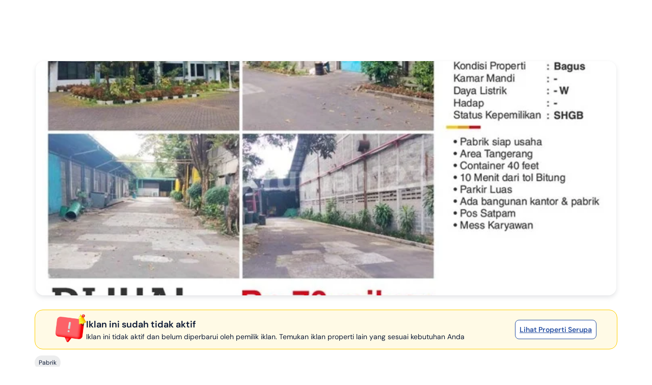

--- FILE ---
content_type: text/html; charset=utf-8
request_url: https://www.google.com/recaptcha/api2/aframe
body_size: 264
content:
<!DOCTYPE HTML><html><head><meta http-equiv="content-type" content="text/html; charset=UTF-8"></head><body><script nonce="AHfm8nmht4zqI7vl734nsg">/** Anti-fraud and anti-abuse applications only. See google.com/recaptcha */ try{var clients={'sodar':'https://pagead2.googlesyndication.com/pagead/sodar?'};window.addEventListener("message",function(a){try{if(a.source===window.parent){var b=JSON.parse(a.data);var c=clients[b['id']];if(c){var d=document.createElement('img');d.src=c+b['params']+'&rc='+(localStorage.getItem("rc::a")?sessionStorage.getItem("rc::b"):"");window.document.body.appendChild(d);sessionStorage.setItem("rc::e",parseInt(sessionStorage.getItem("rc::e")||0)+1);localStorage.setItem("rc::h",'1764568917662');}}}catch(b){}});window.parent.postMessage("_grecaptcha_ready", "*");}catch(b){}</script></body></html>

--- FILE ---
content_type: text/css
request_url: https://www.rumah123.com/portal/_next/static/css/8d68ca12af6061d0.css
body_size: -496
content:
.other-reason button{text-align:center}.other-reason textarea::-moz-placeholder{color:#b6bac2}.other-reason textarea::placeholder{color:#b6bac2}
/*# sourceMappingURL=8d68ca12af6061d0.css.map*/

--- FILE ---
content_type: application/javascript
request_url: https://www.rumah123.com/portal/_next/static/chunks/4883-ee134a3bce5c0502.js
body_size: 13729
content:

!function(){try{var e="undefined"!=typeof window?window:"undefined"!=typeof global?global:"undefined"!=typeof globalThis?globalThis:"undefined"!=typeof self?self:{},n=(new e.Error).stack;n&&(e._sentryDebugIds=e._sentryDebugIds||{},e._sentryDebugIds[n]="5e26cb86-8c6c-56fc-a7f8-f3bdeb332188")}catch(e){}}();
!function(){try{var e="undefined"!=typeof window?window:"undefined"!=typeof global?global:"undefined"!=typeof self?self:{},t=(new e.Error).stack;t&&(e._sentryDebugIds=e._sentryDebugIds||{},e._sentryDebugIds[t]="e8d1b460-6de5-4626-9360-9529c394d938",e._sentryDebugIdIdentifier="sentry-dbid-e8d1b460-6de5-4626-9360-9529c394d938")}catch(e){}}();var _sentryModuleMetadataGlobal="undefined"!=typeof window?window:"undefined"!=typeof global?global:"undefined"!=typeof self?self:{};_sentryModuleMetadataGlobal._sentryModuleMetadata=_sentryModuleMetadataGlobal._sentryModuleMetadata||{},_sentryModuleMetadataGlobal._sentryModuleMetadata[new _sentryModuleMetadataGlobal.Error().stack]=Object.assign({},_sentryModuleMetadataGlobal._sentryModuleMetadata[new _sentryModuleMetadataGlobal.Error().stack],{"_sentryBundlerPluginAppKey:rumah123-portal":!0}),(self.webpackChunk_N_E=self.webpackChunk_N_E||[]).push([[4883],{5464:e=>{e.exports={"modal-dialog":"modal-dialog"}},13519:(e,t,r)=>{"use strict";r.d(t,{f:()=>u});var o=r(12115),a=r(63243),n=function(e){return e.onChangePayload="ON_CHANGE_PAYLOAD",e.onChangeResult="ON_CHANGE_RESULT",e.onChangeField="ON_CHANGE_FIELD",e}({}),i=r(96696);function s(e,t){let{payload:r,type:o}=t;switch(o){case n.onChangePayload:return{...e,payload:r};case n.onChangeResult:return{...e,result:r};case n.onChangeField:return{...e,...(0,i.$)(r)};default:throw Error("Unsupported type: ".concat(o))}}var l=r(96218);let u=()=>{let[e,t]=(0,o.useReducer)(s,a.Ny),r=e=>{let r=Object.keys(e).filter(t=>l.A.verifiedIsNotEmpty(e[t]));r.length>0&&t({payload:r.map(t=>({[t]:e[t]})).reduce((e,t)=>({...e,...t}),{}),type:n.onChangeField})};return(0,o.useMemo)(()=>({action:{onChangeField:r},data:{...e}}),[e])}},17997:(e,t,r)=>{"use strict";r.d(t,{A:()=>u});var o=r(95155),a=r(12115),n=r(26011);let i=e=>(0,o.jsxs)("div",{className:(0,n.cn)({"rounded-md p-2 flex items-start gap-4 shadow-xl":!0,"border border-solid border-slate-500 bg-slate-200 text-slate-900 font-bold":"info"===e.type,"border border-solid border-primary bg-primaryFocused text-primary font-bold":"primary"===e.type,"border border-solid border-secondaryFocused bg-secondary text-accent font-bold":"secondary"===e.type,"border border-solid border-[#EBF8F6] bg-[#EBF8F6] text-[#00682F] font-bold":"success"===e.type,"border border-solid border-orange bg-amber-500 text-white font-bold":"warning"===e.type,"border border-solid border-[#FFEBEE] bg-[#FFEBEE] text-[#20282E] font-bold":"danger"===e.type,"border border-solid border-slate-400 bg-white text-accent font-bold":""===e.type}),children:[e.icon&&(0,o.jsx)("div",{className:"flex-none",children:e.icon}),(0,o.jsx)("div",{className:(0,n.cn)({"flex-1":!0,"text-left":e.icon,"text-center":!e.icon}),children:e.children})]}),s=e=>(0,o.jsx)(i,{...e}),l=(0,a.forwardRef)((e,t)=>{let{children:r,type:i,icon:l,position:u,visible:c,timeout:d=0,version:p,className:m}=e,[y,h]=(0,a.useState)(!1),[f,g]=(0,a.useState)(c||!1),[b,w]=(0,a.useState)({children:r,type:i||""}),v={setContent:w,setVisible:g};return((0,a.useImperativeHandle)(t,()=>v),(0,a.useEffect)(()=>{h(!0)},[]),(0,a.useEffect)(()=>{if(f){let e=setTimeout(()=>g(!1),1e3*d);return()=>{clearTimeout(e)}}},[f,d]),y)?(0,o.jsxs)("div",{className:(0,n.cn)({"fixed w-max h-max max-w-[90vw] md:max-w-[500px] z-[9999] right-0 bottom-0":!0,"left-1/2 top-1/2 -translate-x-1/2 -translate-y-1/2":"center"===u,"left-1/2 bottom-[5%] -translate-x-1/2 -translate-y-1/2":"center-bottom"===u,"left-1/2 top-6 -translate-x-1/2":"top"===u,block:f,hidden:!f,"top-[60px] md:top-[100px] max-w-full w-full md:max-w-full md:w-full":"favorit-compare"===i},m),children:[!p&&(0,o.jsx)(s,{icon:l,type:b.type,children:b.children}),2===p&&(0,o.jsxs)("div",{className:(0,n.cn)("flex gap-2 items-center",{"py-3 px-4 rounded-md border-0":!0,"bg-[#38baa7] text-white":"success"===b.type,"bg-[#ebf8f6] text-[#0D1A35]":"success-2"===b.type,"bg-[#ff5733] text-white":"error"===b.type}),children:[l,b.children]}),3===p&&(0,o.jsxs)("div",{className:(0,n.cn)("favorit-compare-toast backdrop-blur-sm bg-[#E7E8EBCC] p-4 text-center font-normal text-base leading-6 text-black"),children:[l,b.children]})]}):null});l.displayName="DefaultToast";let u=l},19592:(e,t,r)=>{"use strict";r.d(t,{K:()=>n});var o=r(95155),a=r(43437);let n=e=>{let{open:t,onClose:r,title:n,children:i,className:s,preventCloseOnBackground:l=!1,isScrollByContent:u,isMultiContent:c=!1}=e;return(0,o.jsxs)(a.l,{preventCloseOnBackground:l,open:t,onClose:r,className:s,isScrollByContent:u,isMultiContent:c,children:[(0,o.jsxs)("div",{className:"flex justify-between pb-4 border-0 border-b border-b-[#e7e8eb] mb-4 border-solid",children:[(0,o.jsx)("div",{className:"font-bold",children:n}),(0,o.jsx)("button",{className:"cursor-pointer",onClick:e=>{e.stopPropagation(),r&&r()},children:(0,o.jsx)("svg",{role:"button",height:"16px",viewBox:"0 0 16 16",width:"16px",xmlns:"http://www.w3.org/2000/svg",children:(0,o.jsx)("g",{transform:"translate(0, 0)",fill:"#697684",children:(0,o.jsx)("path",{d:"M9.88546 8.00017L15.6093 2.27629C16.1307 1.75496 16.1307 0.912314 15.6093 0.390992C15.088 -0.130331 14.2454 -0.130331 13.724 0.390992L8.00017 6.11487L2.27629 0.390992C1.75496 -0.130331 0.912314 -0.130331 0.390992 0.390992C-0.130331 0.912314 -0.130331 1.75496 0.390992 2.27629L6.11487 8.00017L0.390992 13.724C-0.130331 14.2454 -0.130331 15.088 0.390992 15.6093C0.650986 15.8693 0.992313 16 1.33364 16C1.67497 16 2.01629 15.8693 2.27629 15.6093L8.00017 9.88546L13.724 15.6093C13.984 15.8693 14.3254 16 14.6667 16C15.008 16 15.3493 15.8693 15.6093 15.6093C16.1307 15.088 16.1307 14.2454 15.6093 13.724L9.88546 8.00017Z"})})})})]}),(0,o.jsx)("div",{children:i})]})}},22822:(e,t,r)=>{"use strict";r.r(t),r.d(t,{default:()=>l});var o=r(95155),a=r(12115),n=r(26011);let i=e=>{if(!e.includes("/kost/")&&!e.includes("/boarding-house/")&&!e.includes("/boarding house/"))return e;let t=[],r=e.replace("boarding-house","room").replace("boarding house","room").split("/"),[o,...a]=r.slice(2,-2),[n,...i]=r.slice(3,-2);if(e.includes("/poi/")&&!e.includes("/en/")){let o=r[4],a=r[2];e.includes("/jual/")?t.push("","kost","jual","dekat-".concat(o),"di-".concat(a),""):e.includes("/sewa/")?t.push("","kost","dekat-".concat(o),"di-".concat(a),""):t.concat(r)}else if(e.includes("/poi/")&&e.includes("/en/")){let o=r[5],a=r[3];e.includes("/sale/")?t.push("","en","room","sale","near-".concat(o),"area-".concat(a),""):e.includes("/rent/")?t.push("","en","room","near-".concat(o),"area-".concat(a),""):t.concat(r)}else e.includes("/jual/")?o?t.push("","kost","jual","di-".concat(o),...a,""):t.push("","kost","jual",""):e.includes("/sewa/")?o?t.push("","kost","di-".concat(o),...a,""):t.push("","kost","sewa",""):e.includes("/sale/")?n?t.push("","en","room","sale","area-".concat(n),...i,""):t.push("","en","room","sale",""):e.includes("/rent/")&&(n?t.push("","en","room","area-".concat(n),...i,""):t.push("","en","room","rent",""));return t.join("/")},s={grey:"bg-[#e7e8eb4d] text-greyBreadcrumb",white:"bg-white text-greyBreadcrumb",dark:"bg-dark700 text-white"},l=e=>{var t;let{data:r,backgroundColor:l="grey",showOnMobile:u=!1,showOnDesktop:c=!1,className:d,pathname:p="",renderSchema:m=!0,alternative:y,wrapperClassName:h,isSrp:f}=e,g="https://www.rumah123.com",[b,w]=(0,a.useState)(!1);return(0,o.jsxs)("section",{id:"breadcrumb",className:(0,n.cn)({"border-solid border-0 border-t border-t-secondaryHover border-b border-b-secondaryHover":"dark"!==l,"hidden lg:block":c,"block lg:hidden":u,"border-b-secondaryHover":f},s[l||"white"],d),children:[(0,o.jsx)("div",{className:(0,n.cn)("ui-container flex flex-wrap items-center gap-2 text-2xs font-medium py-4",h),children:(0,o.jsxs)("div",{className:"flex flex-col md:flex-row justify-between w-full md:items-center gap-2",children:[(0,o.jsx)("div",{className:"flex items-center flex-wrap gap-2",children:null==(t=y||r)?void 0:t.map((e,t)=>{let{link:a,text:n}=e,s=y||r,l=t===((null==s?void 0:s.length)||0)-1;return(0,o.jsxs)("div",{children:[a?(0,o.jsx)("a",{className:"hover:text-primary",href:i(a),title:n,children:n},a):(0,o.jsx)("span",{className:"ml-2 last:ml-0",children:n},n),!l&&(0,o.jsx)("span",{className:"ml-2",children:"/"},"separator-".concat(t))]},n)})}),(0,o.jsx)("div",{className:"flex items-center gap-2 w-full justify-end md:w-auto md:justify-start",children:y&&(0,o.jsx)("button",{type:"button","aria-label":"show breadcrumb alternate",className:"w-4 h-4 rounded-full bg-black/30 hover:bg-black/50 flex items-center justify-center cursor-pointer",onClick:()=>w(!b),children:(0,o.jsx)("svg",{xmlns:"http://www.w3.org/2000/svg",width:"8",height:"9",viewBox:"0 0 8 9",fill:"none",className:b?"rotate-90":"rotate-0",children:(0,o.jsx)("path",{fillRule:"evenodd",clipRule:"evenodd",d:"M6.5 4.06274C6.5 4.17151 6.45314 4.28028 6.35943 4.36322L2.17906 8.06274L1.5 7.46179L5.34084 4.06274L1.5 0.663696L2.17906 0.0627441L6.35943 3.76227C6.45314 3.8452 6.5 3.95397 6.5 4.06274Z",fill:"white"})})})})]})}),b&&y&&(0,o.jsx)("div",{className:"ui-container flex flex-wrap items-center gap-2 text-2xs font-medium pb-4",children:null==r?void 0:r.map((e,t)=>{let{link:a,text:n}=e;return(0,o.jsxs)("div",{children:[a?(0,o.jsx)("a",{className:"hover:text-primary",href:i(a),title:n,children:n},a):(0,o.jsx)("span",{className:"ml-2 last:ml-0",children:n},n),t!==(null==r?void 0:r.length)-1&&(0,o.jsx)("span",{className:"ml-2",children:"/"},"separator-".concat(t))]},n)})}),m&&(0,o.jsx)("script",{type:"application/ld+json",dangerouslySetInnerHTML:{__html:JSON.stringify(y?[{"@context":"https://schema.org","@type":"BreadcrumbList",itemListElement:null==y?void 0:y.map((e,t)=>{let{link:r,text:o}=e;return{"@type":"ListItem",item:r?"".concat(g).concat(i(r)):"",name:o||"",position:t+1}})},{"@context":"https://schema.org","@type":"BreadcrumbList",itemListElement:null==r?void 0:r.map((e,t)=>{let{link:r,text:o}=e;return{"@type":"ListItem",item:r?"".concat(g).concat(i(r)):"",name:o||"",position:t+1}})}]:{"@context":"https://schema.org","@id":"".concat(g).concat(p,"#breadcrumb"),"@type":"BreadcrumbList",itemListElement:null==r?void 0:r.map((e,t)=>{let{link:r,text:o}=e;return{"@type":"ListItem",item:r?"".concat(g).concat(i(r)):"",name:o||"",position:t+1}})})}})]})}},43437:(e,t,r)=>{"use strict";r.d(t,{l:()=>l});var o=r(95155),a=r(12115),n=r(26011),i=r(5464),s=r.n(i);let l=e=>{let{open:t,onClose:r,children:i,className:l="",preventCloseOnBackground:u,isScrollByContent:c=!0,isMultiContent:d}=e,[p,m]=(0,a.useState)(!1);return((0,a.useEffect)(()=>(t?(document.documentElement.style.overflow="hidden",m(!0)):(document.documentElement.style.overflow="",m(!1)),()=>{document.documentElement.style.overflow=""}),[t]),t)?(0,o.jsxs)("dialog",{className:"fixed z-[999] inset-0 w-full h-screen md:flex md:justify-center md:items-center",open:!!d||t,children:[(0,o.jsx)("div",{className:(0,n.cn)({"md:animate-fadingModal animate-slidingUpModal":p,"overflow-y-auto":c},"md:relative md:rounded-2xl md:max-w-none max-w-full fixed bottom-0 rounded-t-2xl z-[99] shadow-[0_1px_2px_0_rgba(0, 0, 0, 0.2)] md:w-[520px] w-full p-6 bg-white opacity-0",l,s()["modal-dialog"]),children:(0,o.jsx)("div",{className:(0,n.cn)({"overflow-y-auto h-full w-full overflow-x-hidden no-scrollbar":c}),children:i})}),(0,o.jsx)("button",{onClick:e=>{e.stopPropagation(),r&&!u&&r()},className:"fixed inset-0 h-full opacity-60 bg-black",children:"\xa0"})]}):null}},57125:(e,t,r)=>{"use strict";r.d(t,{J:()=>a});var o=r(34477);let a=(0,o.createServerReference)("7fd26eae11e49f571a732e12aeba0ef2d54c5fbdfb",o.callServer,void 0,o.findSourceMapURL,"requestOtpApi")},67753:(e,t,r)=>{"use strict";r.d(t,{L:()=>a,j:()=>o});let o="mortgage-inquiry",a="mortgage-inquiry-value"},69228:(e,t,r)=>{"use strict";r.d(t,{A:()=>n});var o=r(12115),a=r(79971);let n=function(e,t){let r=arguments.length>2&&void 0!==arguments[2]?arguments[2]:2628e3,{serialize:n=JSON.stringify,deserialize:i=JSON.parse}=arguments.length>3&&void 0!==arguments[3]?arguments[3]:{},[s,l]=(0,o.useState)(()=>{let r=(0,a.getCookie)(e);return r?i(r):((0,a.deleteCookie)(e),t)});(0,o.useEffect)(()=>{let t=(0,a.getCookie)(e);t?l(i(t)):(0,a.deleteCookie)(e)},[]);let u=(0,o.useRef)(e);return(0,o.useEffect)(()=>{u.current!==e&&(0,a.deleteCookie)(e),u.current=e,(0,a.setCookie)(e,n(s),{expires:new Date(Date.now()+r),sameSite:"strict"})},[e,s]),[s,l]}},80103:(e,t,r)=>{"use strict";r.d(t,{default:()=>$});var o=r(95155),a=r(12115),n=r(17652),i=r(96218),s=r(16853),l=r(17997),u=r(39189),c=r(67753),d=r(60212),p=r(43284),m=r(26870),y=r(63106),h=r(3215),f=r(84808),g=r(28744),b=r(11113),w=r(59751),v=r(63924),P=r(88336),N=r(16236),k=r(34907),E=r(77962),T=r(54878),I=r(34540),S=function(e){return e.setEnquiryForm="SET_ENQUIRY_FORM",e.setEnquiryItem="SET_INQUIRY_ITEM",e.setEnquiryItemByKey="SET_INQUIRY_ITEM_BY_KEY",e.isEnableDownload="IS_ENABLE_DOWNLOAD",e.setEnquiryResponse="SET_INQUIRY_RESPONSE",e.toggleFormDialog="TOGGLE_FORM_DIALOG",e.setEnquiryTemp="SET_ENQUIRY_TEMP",e.setSelectedPhoneNumber="SET_SELECTED_PHONE_NUMBER",e.setEnquiryPlacement="SET_ENQUIRY_PLACEMENT",e}({});let x=(e,t)=>{let{payload:r,type:o}=t;switch(o){case S.setEnquiryForm:return{...e,enquiryForm:r};case S.setEnquiryItem:return{...e,enquiryItem:r};case S.setEnquiryItemByKey:{let{originID:t,...o}=r;return{...e,enquiryItem:e.enquiryItem.map(e=>e.propertyOriginID===t?o.payload:e)}}case S.isEnableDownload:return{...e,isDownloadable:r};case S.setEnquiryResponse:return{...e,enquiryResponse:r};case S.setEnquiryTemp:return{...e,enquiryTemp:r};case S.toggleFormDialog:return{...e,showFormDialog:r};case S.setSelectedPhoneNumber:return{...e,selectedPhoneNumber:r};case S.setEnquiryPlacement:return{...e,enquiryPlacement:r};default:throw Error("Unsupported type: ".concat(o))}};var C=r(34477);let _=(0,C.createServerReference)("7f6cc878f6140133458fbedbf92d35279c9151559c",C.callServer,void 0,C.findSourceMapURL,"sendInquiryApi");var q=r(43455);let D=e=>{let{current:t}=(0,a.useRef)({typeCTAEnquiry:"",enquiryForm:(0,T.H$)(!!e,e),enquiryItem:[],enquiryPlacement:void 0,enquiryResponse:{showDialog:!1,type:"success"},isDownloadable:!1,selectedPhoneNumber:"",showFormDialog:!1}),[r,o]=(0,a.useReducer)(x,t),n=(0,a.useCallback)(e=>{(0,I.bN)(e,r.enquiryForm)||o({payload:e,type:S.setEnquiryForm})},[r.enquiryForm]),i=(0,a.useCallback)(e=>{o({payload:e.map((e,t)=>(0,I.bN)(e,r.enquiryItem[t])?r.enquiryItem[t]:e),type:S.setEnquiryItem})},[r.enquiryItem]),s=(0,a.useCallback)(e=>{o({payload:e,type:S.setEnquiryItemByKey})},[]),l=(0,a.useCallback)(e=>{r.isDownloadable!==e&&o({payload:e,type:S.isEnableDownload})},[r.isDownloadable]),u=(0,a.useCallback)(e=>{(0,I.bN)(e,r.enquiryResponse)&&o({payload:e,type:S.setEnquiryResponse})},[r.enquiryResponse]),c=(0,a.useCallback)(e=>{r.showFormDialog!==e&&o({payload:e,type:S.toggleFormDialog})},[r.showFormDialog]),d=(0,a.useCallback)(e=>{(0,I.bN)(e,r.enquiryTemp)&&o({payload:e,type:S.setEnquiryTemp})},[r.enquiryTemp]),p=(0,a.useCallback)(e=>{r.selectedPhoneNumber!==e&&o({payload:e,type:S.setSelectedPhoneNumber})},[r.selectedPhoneNumber]),m=async(e,t)=>{let r=(0,T.Mu)(t,e);return Promise.resolve(await (0,q.M)(r))},y=(0,a.useCallback)(e=>{r.enquiryPlacement!==e&&o({payload:e,type:S.setEnquiryPlacement})},[r.enquiryPlacement]);return(0,a.useEffect)(()=>{(null==e?void 0:e.uuid)?n((0,T.H$)(!0,e)):n((0,T.H$)(!1,void 0))},[null==e?void 0:e.uuid]),{action:{onSendBulkInquiryFavorite:(e,t)=>Promise.resolve(null),onSendInquiry:(e,t,r,o)=>_(e,t,r,o),onSendMortgageEnquiry:m,setEnquiryForm:n,setEnquiryItem:i,setEnquiryItemByKey:s,setEnquiryPlacement:y,setEnquiryResponse:u,setEnquiryTemp:d,setIsEnableDownload:l,setSelectedPhoneNumber:p,setToggleFormDialog:c},data:r}},O=(0,C.createServerReference)("7f928113b3192af5d0e60d81aca167a1c4573cc874",C.callServer,void 0,C.findSourceMapURL,"sendBulkInquiryApi");var R=r(26436),F=r(16246),A=r(90447),M=r(62957),B=r(86522),j=r(69228),L=r(57125);let U=(0,C.createServerReference)("7f95ac9e431e3a880d056bcf367291b6ee27cefa29",C.callServer,void 0,C.findSourceMapURL,"verifyOtpApi");var H=r(96696),V=function(e){return e.setAccountForm="SET_ACCOUNT_FORM",e.setAlertState="SET_ALERT_STATE",e.setEnquiryType="SET_ENQUIRY_TYPE",e.setPhoneNumber="SET_PHONE_NUMBER",e.setToggle="SET_TOGGLE",e.setTimeRemaining="SET_TIME_REMAINING",e.onChangeField="ON_CHANGE_FIELD",e}({}),W=function(e){return e.base="base",e.downloadBrochure="DOWNLOAD_BROCHURE",e.sendWa="SEND_WA",e.onClickPhone="ON_CLICK_PHONE",e.sendInquiry="SEND_INQUIRY",e.tracker="TRACKER",e.byPassOtp="BY_PASS_OTP",e.virtualTour="VIRTUAL_TOUR",e.sendByPassEnquiry="SEND_BYPASS_ENQUIRY",e.sendCoBroke="SEND_COBROKE",e}({});function G(e,t){let{payload:r,type:o}=t;switch(o){case V.setAccountForm:return{...e,accountFormValues:r};case V.setAlertState:return{...e,alertState:r};case V.setEnquiryType:return{...e,enquiryTypeState:r};case V.setPhoneNumber:return{...e,phoneNumber:r};case V.setTimeRemaining:return{...e,timeRemaining:parseInt("".concat(r),10)};case V.setToggle:{let{key:t,value:o}=r;if("verified-otp"===t)return{...e,isOTPVerified:o};if("otp-change-number"===t)return{...e,showOTPChangeNumberFormDialog:o};if("otp-number-form"===t)return{...e,showOTPNumberFormDialog:o};if("otp-account"===t)return{...e,showOTPAccountFormDialog:o};if("phone-number"===t)return{...e,showPhoneNumber:o};return{...e}}case V.onChangeField:return{...e,...(0,H.$)(r)};default:throw Error("Unsupported type: ".concat(o))}}let Y=e=>{let t=!!e,[r,o]=(0,j.A)(F.js,F.pR,F.po),n=(0,T.X9)(!!e,e),{sendIdentify:s}=(0,M.sr)(),{current:l}=(0,a.useRef)({...F.w,accountFormValues:n}),[u,c]=(0,a.useReducer)(G,l);(0,a.useEffect)(()=>{((null==n?void 0:n.name)||(null==n?void 0:n.phoneNumber)||(null==n?void 0:n.email))&&c({payload:n,type:V.setAccountForm})},[null==n?void 0:n.name]);let d=(0,a.useCallback)(e=>{(0,I.bN)(e,u.alertState)||c({payload:e,type:V.setAlertState})},[u.alertState]),m=(0,a.useCallback)(e=>{(0,I.bN)(e,u.enquiryTypeState)||c({payload:e,type:V.setEnquiryType})},[u.enquiryTypeState]),y=(0,a.useCallback)(()=>{let e={};!1===u.showOTPAccountFormDialog&&(e.showOTPAccountFormDialog=!0),!1===u.showOTPChangeNumberFormDialog&&(e.showOTPChangeNumberFormDialog=!0),!0===u.showOTPNumberFormDialog&&(e.showOTPNumberFormDialog=!1),Object.keys(e).length>0&&c({payload:e,type:V.onChangeField})},[u.showOTPAccountFormDialog,u.showOTPChangeNumberFormDialog,u.showOTPNumberFormDialog]),h=e=>{let t=Object.keys(e).filter(t=>i.A.verifiedIsNotEmpty(e[t]));t.length>0&&c({payload:t.map(t=>({[t]:e[t]})).reduce((e,t)=>({...e,...t}),{}),type:V.onChangeField})},f=(0,a.useCallback)(e=>{e!==u.timeRemaining&&c({payload:e,type:V.setTimeRemaining})},[u.timeRemaining]),g=(0,a.useCallback)(e=>{e!==u.phoneNumber&&c({payload:e,type:V.setPhoneNumber})},[u.phoneNumber]),w=(0,a.useCallback)(e=>{c({payload:e,type:V.setAccountForm})},[u.accountFormValues]),v=async(e,a)=>{let n,{enquiryTypeState:i,isUsedWAOTP:l}=u,c="",d=r;if(d){let u=!1;if(t){let{errors:t,isSuccess:r}=await U({code:e,requestId:d.requestId||"",type:l?b.Bq.Whatsapp:b.Bq.Sms});t&&(c=t[0].message),u=r||!1}else{var p;let t,{data:a,is_success:i,message:m}=await (0,A.oJ)(d,e);if(u=i,await (0,A.E2)(null!=(p=null==a?void 0:a.access_token)?p:"").then(e=>{t=e}).catch(e=>{console.error("Error fetching auth profile:",e)}),u&&a&&t)await (0,A._U)(a.access_token,t,r),await o({email:t.email||F.Q0,isVerified:!0,name:t.name,phoneNumber:t.phone_number||""}),await (0,A.XY)(a.access_token,a.refresh_token),t.phone_number&&s(t.phone_number),"Login Success"===m?n="login":"Register Success"===m&&(n="register");else if(c=m,"Not Consumer"===m){let{errors:t,isSuccess:r}=await U({code:e,requestId:d.requestId||"",type:l?b.Bq.Whatsapp:b.Bq.Sms});t&&(c=t[0].message),u=r||!1}}if(u&&(d={...d,isVerified:!0}),u){let e=await a({payload:d,type:W.sendInquiry},{},n);if(P.H_.includes(null==e?void 0:e.errorCode))return h({isOTPVerified:!1,showOTPNumberFormDialog:!1}),{message:c,success:!1}}setTimeout(()=>{if(u){try{n||o(d)}catch(e){return{message:e.message,success:!1}}if("property-report"===i)return o(d),h({isOTPVerified:!1,showOTPNumberFormDialog:!1}),{message:c||void 0,success:u||!1};"brochure"===i&&a({type:W.downloadBrochure}),(["whatsapp","whatsapp-unit","ask-address","ask-promo","ask-brochure","mortgage-calculator","ldp-specification","ldp-description","ldp-facility","ldp-poi","ldp-location","ask-picture","ask-rent-period","swipe-picture"].includes(i)||RegExp("^whatsapp-pdp-detail").test(i))&&a({type:W.sendWa},{userDetail:{email:d.email,name:d.name,phoneNumber:d.phoneNumber}}),"phone"===i&&(a({type:W.onClickPhone}),h({showPhoneNumber:!0})),"co-broke"===i&&a({type:W.sendCoBroke}),h({isOTPVerified:!1,showOTPNumberFormDialog:!1}),a({payload:i,type:W.tracker}),a({payload:{...d,code:e},type:W.base}),a({payload:"phone"===i?"otpNumberPhone":"otpNumberWhatsapp",type:W.tracker},{byPassData:u?void 0:"Bypass-".concat(d.phoneNumber),responseMessage:!u&&c?"error: ".concat(c):"success: ".concat(d.requestId),userDetail:{email:d.email,name:d.name,phoneNumber:d.phoneNumber}})}return{message:c||void 0,success:u||!1}},100)}return{message:void 0,success:!1}},N=async(e,t,a,n)=>{let{enquiryTypeState:i,isUsedWAOTP:s,showOTPChangeNumberFormDialog:l}=u,c={email:e.email?"".concat(e.email):"",isEverTickMortgage:1===e.kprReccomendation,isVerified:!1,name:"".concat(e.name),phoneNumber:"".concat(e.phoneNumber),requestOTPTime:Date.now()},m=(0,p.vA)(),y=(window?window.location.href:"").includes("/perumahan-baru/properti/")&&m&&"B"===m.get("PDPType")||F.VF.includes(a||"")||F.Ge.includes(n||""),w=m&&"1"===m.get("byPassOTP");if("swipe-picture"===i&&r&&r.isVerified){let e=await t({payload:r,type:W.sendInquiry});return P.H_.includes(null==e?void 0:e.errorCode)?void h({showOTPAccountFormDialog:!1}):(t({type:W.sendWa}),void t({payload:"swipe-picture",type:W.tracker}))}if(y){await o({...c}),h({isByPassOtp:!0,showOTPAccountFormDialog:!1});let e=await t({payload:{...c},type:W.sendInquiry});if(P.H_.includes(null==e?void 0:e.errorCode))return;switch(i){case"brochure":t({type:W.downloadBrochure}),t({payload:"brochure",type:W.tracker});break;case"whatsapp":case"ask-promo":case"ask-address":case"ask-brochure":case"ldp-location":case"ask-picture":case"ask-rent-period":t({type:W.sendWa}),t({payload:"whatsapp",type:W.tracker});break;case"whatsapp-unit":t({type:W.sendWa}),t({payload:"whatsapp-unit",type:W.tracker});break;case"phone":t({type:W.onClickPhone}),h({showPhoneNumber:!0}),t({payload:"phone",type:W.tracker});break;case"360":t({type:W.virtualTour}),t({payload:"360",type:W.tracker})}}else if(w){h({showOTPAccountFormDialog:!1});let e=await t({payload:c,type:W.sendInquiry});if(P.H_.includes(null==e?void 0:e.errorCode))return;switch(h({isByPassOtp:!0}),t({payload:i,type:W.tracker}),t({type:W.byPassOtp}),h({showPhoneNumber:!0}),await o(c),i){case"brochure":t({type:W.downloadBrochure});break;case"whatsapp":case"ask-promo":case"ask-address":case"whatsapp-unit":t({type:W.sendWa});break;case"phone":t({type:W.onClickPhone})}}else if(l&&r&&r.phoneNumber===c.phoneNumber)(0,A.Xh)(r,async(e,t)=>{e?(await k(),h({showOTPAccountFormDialog:!1})):(f(t),h({showOTPAccountFormDialog:!1,showOTPNumberFormDialog:!0}))});else if("mortgage-calculator"===i&&r&&r.isVerified){let e={...c,isVerified:!0},r=await t({payload:e,type:W.sendInquiry});if(P.H_.includes(null==r?void 0:r.errorCode))return void h({showOTPAccountFormDialog:!1});h({showOTPAccountFormDialog:!1,showPhoneNumber:!0}),t({payload:i,type:W.tracker}),t({type:W.byPassOtp}),await o(e),t({type:W.sendWa})}else(0,L.J)({cancelledRequestId:null==r?void 0:r.requestId,phoneNumber:"".concat(e.phoneNumber),portalId:B.dN.rumah123,type:s?b.Bq.Whatsapp:b.Bq.Sms}).then(async r=>{let{errors:a,requestId:n}=r;if(t({payload:"phone"===i?"otpFormPhone":"otpFormWhatsapp",type:W.tracker},{byPassData:a?"Bypass-".concat(e.phoneNumber):void 0,responseMessage:a?"error: ".concat(a[0].message):"success: ".concat(n),userDetail:{email:e.email,name:e.name,phoneNumber:e.phoneNumber}}),a)if(a[0]&&a[0].shouldByPassOtp){h({showOTPAccountFormDialog:!1});let r=await t({payload:c,type:W.sendByPassEnquiry});if(P.H_.includes(null==r?void 0:r.errorCode))return;switch(h({isByPassOtp:!0}),t({payload:i,type:W.tracker},{byPassData:a?"Bypass-".concat(e.phoneNumber):void 0,responseMessage:a?"error: ".concat(a[0].message):"success: ".concat(n),userDetail:{email:e.email,name:e.name,phoneNumber:e.phoneNumber}}),t({type:W.byPassOtp}),h({showPhoneNumber:!0}),await o(c),i){case"brochure":t({type:W.downloadBrochure});break;case"whatsapp":case"whatsapp-unit":t({type:W.sendWa});break;case"phone":t({type:W.onClickPhone})}}else(0,A.oH)(a,d);else await o({...c,requestId:n}),g("".concat(e.phoneNumber)),f(30),h({showOTPAccountFormDialog:!1,showOTPNumberFormDialog:!0})})},k=async function(){let e=arguments.length>0&&void 0!==arguments[0]&&arguments[0];h({isUsedWAOTP:e,showOTPNumberFormDialog:!1}),r&&(0,L.J)({cancelledRequestId:r.requestId,phoneNumber:"".concat(r.phoneNumber),portalId:B.dN.rumah123,type:e?b.Bq.Whatsapp:b.Bq.Sms}).then(async e=>{let{errors:t,requestId:a}=e;t?(0,A.oH)(t,d):(f(30),await o({...r,requestId:a}),h({showOTPNumberFormDialog:!0}))})};return(0,a.useMemo)(()=>({action:{getCurrentState:()=>r,onChangeField:h,onChangeOTPPhoneNumber:y,onResendOTP:k,onSubmitOTPAccountForm:N,onSubmitOTPNumberForm:v,setAccountFormState:w,setAlertState:d,setCurrentState:o,setEnquiryTypeState:m,setPhoneNumber:g,setTimeRemaining:f},data:{...u,cookies:r}}),[u,r])};var J=r(63243),K=r(13519),Q=r(47739),X=r(65996);let $=e=>{var t,r,I;let{children:S}=e,x=(0,y.U)("(max-width: 768px)"),C=(0,a.useRef)(void 0),{data:{authData:_,pageType:M,property:B}}=(0,a.useContext)(w.A),j=null==_?void 0:_.userInfo,L=Y(j),U=D(j),H=(0,K.f)(),{fetchStrapiIfNeeded:V}=(0,f.j)(),{enquiryTypeState:G,showOTPAccountFormDialog:$,mortgageData:z}=L.data,{getCurrentState:Z,onChangeField:ee,onSubmitOTPAccountForm:et,onSubmitOTPNumberForm:er,setAccountFormState:eo,setAlertState:ea,setEnquiryTypeState:en,setTimeRemaining:ei,...es}=L.action,el=(0,a.useRef)(void 0);(0,a.useEffect)(()=>{el.current=z},[z]);let{enquiryItem:eu,enquiryPlacement:ec,selectedPhoneNumber:ed}=U.data,{onSendBulkInquiryFavorite:ep,onSendInquiry:em,setEnquiryItem:ey,setEnquiryPlacement:eh,setEnquiryResponse:ef,setEnquiryTemp:eg,setIsEnableDownload:eb,setSelectedPhoneNumber:ew,setToggleFormDialog:ev}=U.action,{onChangeField:eP}=H.action,eN=(0,n.c3)("enquiry"),[ek,eE]=(0,m.A)(J.X5,J.D6),[eT,eI]=(0,m.A)(E.zH,{timestamp:new Date().valueOf(),value:0}),[eS,ex]=(0,m.A)(E.jp,!0),[eC,e_]=(0,a.useState)(eS),[eq,eD]=(0,a.useState)(eT),[eO,eR]=(0,a.useState)(void 0),[eF,eA]=(0,a.useState)([]),eM=!!(null==B||null==(t=B.specialFlag)?void 0:t.isPrimaryProject),eB=!!(null==B||null==(r=B.specialFlag)?void 0:r.isSubunit),ej=(eM||eB)&&(null==B||null==(I=B.instanceInfo)?void 0:I.status)===5,eL=async(e,t)=>new Promise(r=>{r((0,Q.t)(e,t))}),eU=(0,a.useCallback)((e,t)=>{let r=!1;if(e.length>0&&eO){let{secondaryInBulkEnquiries:o,secondaryInLDP:a,secondaryInSRPCard:n}=eO,{isNewLaunch:i}=e[0];o&&M===h.O.SRP&&"bulk-enquiry"===t&&e.find(e=>{let{isNewLaunch:t}=e;return!t})&&(r=!0),a&&M===h.O.LDP&&!i&&(r=!0),n&&M===h.O.SRP&&"srp-card"===t&&!i&&(r=!0),ee({isRequiredEmail:r})}return r},[eO]),eH=async e=>{let t=new Date().valueOf(),r=new Date(new Date().getTime());r.setDate(new Date().getDate()-1);let o=eq.timestamp>r.valueOf()?eT.value+1:1;eI({timestamp:t,value:o}),eD({timestamp:t,value:o});let a=i.A.isNumber(e.enquiryCount)?Number(e.enquiryCount)+1:0;await es.setCurrentState({...e,enquiryCount:a})},eV=async(e,t,r,o,a,n)=>{let i=eu.filter(t=>{let{propertyOriginID:r}=t;return r===e});if(i.length>0){let{projectStatus:s}=i[0];return et(t,async(s,l)=>{let u={...l,formData:t};switch(s.type){case W.byPassOtp:o&&o(e);break;case W.sendInquiry:let c=await eK(e,s.payload,!1,void 0,G,n);if(P.H_.includes(null==c?void 0:c.errorCode))return null==c?void 0:c.errorCode;a&&a();break;case W.sendByPassEnquiry:let d=await eK(e,s.payload,!0,void 0,G,n);if(P.H_.includes(null==d?void 0:d.errorCode))return d.errorCode;a&&a();break;case W.tracker:r&&r(s.payload,u);break;case W.sendWa:i.length>0&&(0,T.op)(i[0],G,(null==t?void 0:t.name)||"",void 0,void 0,void 0,void 0,(null==t?void 0:t.email)||"");break;case W.downloadBrochure:if(i.length>0){let e=i[0].brochure;e&&window.open(e)}break;case W.onClickPhone:navigator.clipboard.writeText(ed),window.open("tel: ".concat(ed));break;case W.virtualTour:a&&a()}},e,s)}},eW=async(e,t,r,o,a,n)=>await er(t,async(t,i,s)=>{var l,u,d;let p=eu.filter(t=>{let{propertyOriginID:r}=t;return r===e});switch(t.type){case W.sendInquiry:if(s){let e="";"login"===s?e=eN("login.welcomeBack"):"register"===s&&(e=eN("login.welcome")),e1(e)}"false"===window.localStorage.getItem(c.j)||a||window.localStorage.setItem(c.j,"skip");let m=await eK(e,t.payload,!1,a,G,n);if(P.H_.includes(null==m?void 0:m.errorCode))return null==m?void 0:m.errorCode;o&&o(null==m||null==(l=m.response)?void 0:l.enquiryUuid);break;case W.onClickPhone:navigator.clipboard.writeText(ed),window.open("tel: ".concat(ed));break;case W.sendWa:p.length>0&&(0,T.op)(p[0],ec?ec.replace("top-section-",""):G,(null==i||null==(u=i.userDetail)?void 0:u.name)||"",void 0,void 0,void 0,!0,(null==i||null==(d=i.userDetail)?void 0:d.email)||"");break;case W.sendCoBroke:p.length>0&&(0,T.op)(p[0],"co-broke",j?j.name:void 0,void 0,void 0,void 0,!0);break;case W.downloadBrochure:if(p.length>0){let e=p[0].brochure;e&&window.open(e)}break;case W.tracker:r&&r(t.payload,i)}}),eG=async(e,t,r,o)=>{if(eu.filter(t=>{let{propertyOriginID:r}=t;return e.includes(r)}).length>0)return et(t,(a,n)=>{let i={...n,formData:t};a.type===W.sendInquiry||a.type===W.sendByPassEnquiry?(eZ(e,a.payload),r()):a.type===W.tracker&&o&&o(a.payload,i),n&&n.responseMessage&&ea({message:n.responseMessage,show:!0})})},eY=async(e,t,r,o)=>await er(t,(t,a)=>{t.type===W.sendInquiry&&(eZ(e,t.payload),o()),t.type===W.tracker&&r&&r(t.payload,a)}),eJ=e=>{let t={districtUuid:e.locationUuid,originId:e.propertyOriginID,url:window.location.href};sessionStorage.setItem(E.xZ,(0,d.Cw)(t))},eK=async(e,t,r,o,a,n)=>{if("property-report"===a)return;ek.excludedIds.includes(e)||eE({...ek,excludedIds:ek.excludedIds.concat(e)});let i=n;"top-inquiry"===n&&x&&(i="bottom-inquiry");let s=eu.filter(t=>{let{propertyOriginID:r}=t;return r===e});if(s.length>0){var l,u,c,d,p,m,y,h,f;let n=await em((0,T.lp)(t,a||G,s[0].propertyOriginID,M,s[0],j,x),s[0],a,i);if((null==n||null==(u=n.response)||null==(l=u.errorResponse)?void 0:l.code)&&P.H_.includes(null==n||null==(d=n.response)||null==(c=d.errorResponse)?void 0:c.code))return{errorCode:null==n||null==(m=n.response)||null==(p=m.errorResponse)?void 0:p.code};if(eJ(s[0]),eH(t),o&&s[0]||"mortgage-calculator"===a){let r={isEvergreen:ej,isPrimaryProject:eM,isSubunit:eB,locationBasic:null==B?void 0:B.location,originId:(null==B||null==(y=B.originId)?void 0:y.value)||e,price:null==B?void 0:B.price,priceType:null==B?void 0:B.priceType,propertyType:null==B?void 0:B.propertyType};r&&(s[0]={...s[0],locationName:r.locationBasic?r.locationBasic.text:"",locationUuid:r.locationBasic?r.locationBasic.uuid:"",price:r.price,propertyType:r.propertyType?r.propertyType.formattedValue:void 0}),await e0(s[0],t)}if(void 0!==B&&ez(a)&&!r){let t={isEvergreen:ej,limit:5,location:B.location,originId:(null==(h=B.originId)?void 0:h.formattedValue)||"",price:B.price.offer,priceType:B.priceType?B.priceType.formattedValue:"",propertyType:B.propertyType?B.propertyType.value:"",agentUuid:null==(f=B.agent)?void 0:f.uuid};if("mortgage-calculator"!==a&&(ej||!eM||eB)){let r=await eL(t,ek.excludedIds.concat(e));eP({result:r||[]}),r&&r.length&&(x?eP({showPostEnquiryDialog:!0}):setTimeout(()=>eP({showPostEnquiryDialog:!0}),J.Rl))}return n}}},eQ=(e,t,r,o)=>{let a="string"==typeof e?eu.filter(t=>{let{propertyOriginID:r}=t;return r===e}):[e],n="string"==typeof e?e:e.propertyOriginID;return(eA(a),0===a.length)?()=>void 0:(e,i)=>{let[s]=a;s.landingUrl=window.localStorage.getItem(p.kC)||"";let l=Z();if(en(e),eU(a,o)&&l&&""===l.email)return void ee({isOTPVerified:!1,showOTPAccountFormDialog:!0,showPhoneNumber:!1});if(l&&eo(l),r&&l)return void eK(n,l,!0,void 0,e,o).then(e=>{if(!P.H_.includes(null==e?void 0:e.errorCode)){var r;i&&i(s),t({param:{isVerified:!1},response:s,enquiryUuid:null==e||null==(r=e.response)?void 0:r.enquiryUuid})}}).finally(()=>{ee({showOTPAccountFormDialog:!1})});if(l&&l.isVerified)return void eK(n,l,!1,void 0,e,o).then(e=>{if(!P.H_.includes(null==e?void 0:e.errorCode)&&(i&&i(s),t)){var r;t({param:{isVerified:!P.H_.includes(null==e?void 0:e.errorCode)&&l.isVerified},response:s,enquiryUuid:null==e||null==(r=e.response)?void 0:r.enquiryUuid})}ee({isOTPVerified:!0,showOTPAccountFormDialog:!1})});if(l&&!l.isVerified&&l.requestId&&t){t({param:{isVerified:l.isVerified},response:s}),(0,A.Xh)(l,(e,t)=>{e?ee({showOTPAccountFormDialog:!0}):(ei(t),ee({showOTPNumberFormDialog:!0}))});return}ee({showOTPAccountFormDialog:!0})}},eX=(e,t,r,o,a)=>{ee({isUsedWAOTP:!1}),a&&eh(a),eQ(e,t,r,a)("phone",e=>{window.open("tel:".concat(ed||e.phoneNumbers[0])),Z()&&(window.localStorage.removeItem(p.Y3),window.localStorage.removeItem(p.u$))})},e$=(e,t,r,o,a,n,i)=>{window.localStorage.getItem(p.Y3);let s=a?"whatsapp-unit":"whatsapp";ee({isUsedWAOTP:!0}),n&&(s=n),i&&eh(i),eQ(e,t,r,i)(s,e=>{(0,T.op)(e,i),Z()&&(window.localStorage.removeItem(p.Y3),window.localStorage.removeItem(p.u$))})},ez=e=>!["property-report"].includes(e||"")&&(!!(ek.shouldDisplay&&(null===ek.lastShowTime||Date.now()/36e5-ek.lastShowTime/36e5>=J.gH))||!1),eZ=async(e,t)=>{let r=eu.filter(t=>{let{propertyOriginID:r}=t;return e.includes(r)}),o=r.map(e=>{let{propertyUuid:t}=e;return t}),a=r.map(e=>{let{propertyOriginID:t}=e;return t});r.length>0&&(r[0].landingUrl=window.localStorage.getItem(p.kC)||"",await ep((0,T.lp)(t,G,"bulk"),{propertyOriginIDs:a,propertyUuids:o,...r[0]}),eH(t))},e0=async(e,t)=>{try{var r,o,a,n,i,l,u,d,p,m,y;let h={email:void 0!==t.email?t.email:"",name:t.name,phoneNumber:t.phoneNumber},f=new URLSearchParams(window.location.search),g=f.get("utm_source")||void 0,w=f.get("utm_medium")||void 0,P=f.get("utm_campaign")||void 0,E=f.get("itm_source")||void 0,T=f.get("itm_medium")||void 0,{agentUuid:I,isNewLaunch:S,locationName:x,locationUuid:C,organizationName:_,price:D,propertyOriginID:O,propertyType:R}=e,{email:F,name:A,phoneNumber:M}=h,B={agentUuid:I,email:F,formType:b.Av.MortgageInfo,listingMarketType:S?b.in.Primary:b.in.Secondary,locationUuid:C,name:A,originId:O,phoneNumber:M,portalId:s.ff,price:{maxValue:D?D.maxValue:0,minValue:D?D.minValue:0},propertyType:(0,v.$M)(R||"Residensial"),sourceSection:""!==_?k.U.OTPFormCorporateAgent:k.U.OTPFormIndependentAgent,sourceURL:window.location.href};z&&(B={...B,...z}),(0,q.M)(B),await (0,N.F)({creditTerms:(null==(r=el.current)?void 0:r.creditTerms)||0,fixedTerms:(null==(o=el.current)?void 0:o.fixedTerms)||0,bankRates:(null==(a=el.current)?void 0:a.bankRates)||0,priceDownPayment:((null==(n=el.current)?void 0:n.priceDownPayment)||0)/100,isSyariah:(null==(i=el.current)?void 0:i.isSyariah)||!1,bank:(null==(l=el.current)?void 0:l.bankPreferred)||"KPR Rumah123",email:F,location:x||"",name:A,phoneNumber:M,price:"".concat(D?D.offer:0),saleType:R||"",source:""!==_?k.U.OTPFormCorporateAgent:k.U.OTPFormIndependentAgent,url:window.location.href,utmCampaign:P,utmMedium:w,utmSource:g,itmMedium:T,itmSource:E,province:(null==(u=el.current)?void 0:u.province)||"",city:(null==(d=el.current)?void 0:d.city)||"",district:(null==(p=el.current)?void 0:p.district)||"",cta:(null==(m=el.current)?void 0:m.cta)||"",featureDetail:(null==(y=el.current)?void 0:y.featureDetail)||""}),window.localStorage.setItem(c.j,"false")}catch(e){console.error("[Handle Submit Mortgage]",e)}},e1=e=>{var t,r;null==(t=C.current)||t.setContent({children:e,type:"success"}),null==(r=C.current)||r.setVisible(!0),setTimeout(()=>{ea({message:e,show:!1})},1e3*F.Me)};(0,a.useEffect)(()=>{ex(eC)},[eC,ex]),(0,a.useEffect)(()=>{eO||V("email-on-enquiry").then(async e=>{if(e){let t=e.data;eR(null==t?void 0:t.attributes)}})},[]),(0,a.useEffect)(()=>{if($&&eF.length>0&&eO){let{secondaryInBulkEnquiries:e,secondaryInLDP:t,secondaryInSRPCard:r}=eO,{isNewLaunch:o}=eF[0],a=!1;e&&M===h.O.SRP&&"bulk-enquiry"===ec&&eF.find(e=>{let{isNewLaunch:t}=e;return!t})&&(a=!0),t&&M===h.O.LDP&&!o&&(a=!0),r&&M===h.O.SRP&&"srp-card"===ec&&!o&&(a=!0),ee({isRequiredEmail:a})}},[$,eF,eO]);let e2=(e,t)=>e.filter(e=>e&&e.contactType===t&&e.value).map(e=>e?e.value:""),e3={action:{enquiry:{initPhoneEnquiry:e=>{let{enquiryItem:t,callback:r=()=>{},shouldByPassOtp:o,trackerParams:a,enquiryPlacement:n}=e;eu.some(e=>e.propertyOriginID===t.propertyOriginID)||ey([t]),eX(t,r,o,a,n)},initWhatsappEnquiry:e=>{let{enquiryItem:t,callback:r=()=>{},shouldByPassOtp:o,trackerParams:a,isUnit:n,inquiryType:i,enquiryPlacement:s}=e;eu.some(e=>e.propertyOriginID===t.propertyOriginID)||ey([t]),e$(t,r,o,a,n,i,s)},onChangeBulkEnquiryOnboarding:e_,onChangeSelectedPhoneNumber:ew,onClickPhone:eX,onClickWhatsapp:e$,onSubmitEnquiry:(e,t,r)=>{let o=eu.filter(t=>{let{propertyOriginID:r}=t;return r===e});if(o.length>0){let[e]=o;t.isMobile=x,em(t,e).then(o=>{var a,n,i;let{response:s,...l}=o;if((null==s||null==(a=s.errorResponse)?void 0:a.code)&&P.H_.includes(null==s||null==(n=s.errorResponse)?void 0:n.code))return{errorCode:null==s||null==(i=s.errorResponse)?void 0:i.code};let{isFavourite:u}=e;ev(!1),ee({showOTPAccountFormDialog:!1}),s.isSucceeded?(eg(void 0),ef({showDialog:!0,type:u?"favorited":"success"})):(eg(t),ef({showDialog:!0,type:"failed"})),r({...l,response:s})})}},onLoadPropertyRecommendation:eL,onPropertyEnquiredFromRecommendation:(e,t)=>{(0,T.Lv)().then(r=>{let o;void 0!==r&&(void 0!==r.isFromRecomendation&&void 0!==r.uuid&&r.uuid===e&&(o="ldp"),void 0!==r.isFromPropertyGuide&&void 0!==r.url&&window&&r.url===window.location.href&&(o="panduan"),t({param:{},response:{source:o}}))})},registerEnquiryItem:ey,toggleDownloadAble:eb,toggleEnquiryResponse:ef,toggleFormDialog:(e,t,r)=>{let o=eu.filter(t=>{let{propertyOriginID:r}=t;return r===e});o.length>0&&(ev(t),r({param:{},response:o[0]}))},onClickCoBroke:(e,t)=>{eh("co-broke"),eQ(e,t,!0,"co-broke")("co-broke",async e=>{var t,r,o;let a=await (0,g.W)({request:{id:null==B||null==(t=B.originId)?void 0:t.value}});e.whatsappNumbers=e2((null==a||null==(r=a.agent)?void 0:r.contacts)||[],u.a.whatsapp),e.agentName=(null==a||null==(o=a.agent)?void 0:o.name)||"",(0,T.op)(e,"co-broke",null==j?void 0:j.name,void 0,void 0,void 0,void 0,void 0,j)})},onSwipePicture:()=>{en("swipe-picture");let e=Z();e&&e.isVerified&&ee({showOTPAccountFormDialog:!0}),e&&!e.isVerified&&e.requestId&&(0,A.Xh)(e,(e,t)=>{e?ee({showOTPAccountFormDialog:!0}):(ei(t),ee({showOTPNumberFormDialog:!0}))}),e&&e.isVerified||ee({showOTPAccountFormDialog:!0})}},otp:{...es,getCurrentState:Z,onChangeField:ee,onSubmitOTPAccountForm:eV,onSubmitOTPAccountFormBulkOriginID:eG,onSubmitOTPNumberForm:eW,onSubmitOTPNumberFormBulkOriginID:eY,setAccountFormState:eo,setAlertState:ea,setEnquiryTypeState:en},postEnquiry:{onChangeField:eP,onChangeStorage:eE,onSendBulkInquiry:e=>{Z()&&O(e).then(()=>{})},onSendPostEnq:(e,t)=>{let r=Z();if(r&&r.isVerified){var o;null==(o=e.originIds)||o.forEach(r=>{try{let o={...e,originId:r,propertyUuids:void 0,originIds:void 0};(0,R.i)(JSON.parse(JSON.stringify(o))).then(e=>{(null==e?void 0:e.enquiryUuid)&&r&&t(r,e.enquiryUuid)})}catch(e){}})}}}},data:{enquiry:{...U.data,bulkEnquiryOnboarding:eC,countPerDay:eq},otp:L.data,postEnquiry:{...H.data,storage:ek}}};return(0,o.jsxs)(X.A.Provider,{value:e3,children:[S,(0,o.jsx)(l.A,{ref:C,type:"success",position:"top",timeout:F.Me})]})}},84808:(e,t,r)=>{"use strict";r.d(t,{StrapiFetchProvider:()=>s,j:()=>l});var o=r(95155),a=r(12115),n=r(97536);let i=(0,a.createContext)(void 0),s=e=>{let{children:t}=e,r=(0,a.useRef)({}),s=(0,a.useRef)({}),l=async function(e){let t=arguments.length>1&&void 0!==arguments[1]?arguments[1]:"",o="".concat(e,"::").concat(t);if(r.current[o])return r.current[o];if(s.current[o])return s.current[o];let a=(0,n.A)(e,t).then(e=>(r.current[o]=e,s.current[o]=void 0,e)).catch(e=>{throw s.current[o]=void 0,e});return s.current[o]=a,a};return(0,o.jsx)(i.Provider,{value:{fetchStrapiIfNeeded:l},children:t})},l=()=>{let e=(0,a.useContext)(i);if(!e)throw Error("useStrapiFetch must be used within StrapiFetchProvider");return e}},86522:(e,t,r)=>{"use strict";r.d(t,{Gx:()=>o,dN:()=>n,t2:()=>a});var o=function(e){return e[e.sale=0]="sale",e[e.rent=1]="rent",e}({}),a=function(e){return e[e.allResidential=15]="allResidential",e[e.house=0]="house",e[e.apartment=1]="apartment",e[e.shophouse=2]="shophouse",e[e.land=5]="land",e[e.factory=11]="factory",e[e.office=7]="office",e[e.warehouse=8]="warehouse",e[e.commercial=4]="commercial",e[e.newLaunch=16]="newLaunch",e[e.kost=6]="kost",e[e.villa=3]="villa",e[e.hotel=9]="hotel",e}({}),n=function(e){return e[e.ninetyDotCo=0]="ninetyDotCo",e[e.rumah123=1]="rumah123",e[e.iProperty=2]="iProperty",e}({})},90447:(e,t,r)=>{"use strict";r.d(t,{E2:()=>k,oJ:()=>b,Xh:()=>w,oH:()=>v,XY:()=>N,_U:()=>P});var o=r(79971),a=r(16853),n=r(20849),i=r(96981),s=r(60212),l=r(42674),u=r(34168),c=r(34477);let d=(0,c.createServerReference)("7f9ac614fdeb638b26d215b2ca892e193691f62d64",c.callServer,void 0,c.findSourceMapURL,"otpLoginByPhoneNumberAPI"),p=(0,c.createServerReference)("7f1f0e14fed55ec2b563741b5626daff25d56e8bce",c.callServer,void 0,c.findSourceMapURL,"otpRegisterByPhoneNumberAPI"),m=(0,c.createServerReference)("7f5a7904d8802e3e0d05bf35024611e071d7629011",c.callServer,void 0,c.findSourceMapURL,"checkEmailAPI"),y=(0,c.createServerReference)("7fc9aecf912d6c7366936bdc6e2685e5a3c7ee42d0",c.callServer,void 0,c.findSourceMapURL,"checkPhoneNumberAPI"),h=(0,c.createServerReference)("7fa603d87424f8caa9cf56da8bccbebd335ea0be2a",c.callServer,void 0,c.findSourceMapURL,"getUserByUUIDApi"),f=async e=>{try{let{data:t,is_success:r,message:o}=await d(e);if(r&&t)return{data:t,is_success:r,message:"Login Success"};return{is_success:r,message:o}}catch(e){return console.error("[Auto Login from Inquiry] - ".concat(null==e?void 0:e.message)),{is_success:!1,message:(null==e?void 0:e.message)||"Message Auto Login from Inquiry"}}},g=async e=>{try{let{data:t,is_success:r,message:o}=await p(e);if(r&&t)return{data:t,is_success:r,message:"Register Success"};return{is_success:r,message:o}}catch(e){return console.error("[Auto Register from Inquiry] - ".concat(null==e?void 0:e.message)),{is_success:!1,message:(null==e?void 0:e.message)||"Message Auto Register from Inquiry"}}},b=async(e,t)=>{let{email:r,name:o,phoneNumber:a,requestId:i}=e;try{let e;r&&(e=await m({email:r}));let s=await y({phoneNumber:a});if(!s||!s.is_success||!s.data)return{is_success:!1,message:"Internal Server Error"};if(s.data.is_registered){if(s.data.user_type!==n.pU.user)return{is_success:!1,message:"Not Consumer"};return f({otp:t,phoneNumber:a,requestId:i||""})}let l={email:r||"",name:o,otp:t,phoneNumber:a,requestId:i||""};if(r&&e&&e.data&&e.data.is_registered)return g({...l,email:""});return g(l)}catch(e){return console.error("[Auto Login Register from Inquiry] - Empty Response from Check Phone Number API"),{is_success:!1,message:(null==e?void 0:e.message)||"Message Auto Login Register from Inquiry"}}},w=(e,t)=>{let{requestOTPTime:r}=e,o=(Date.now()-r)/1e3,a=30-Math.floor(o%30);t(!(o<30),a)},v=(e,t)=>{e.length>0&&t({message:e[0].message,show:!0,type:"error"})},P=async(e,t,r)=>{if(e){let o;if(t){let s=(0,n.rr)(t.user_type);if(o={created_at:t.created_at||"",email:t.email||r&&r.email||"",id:"".concat(s,"-").concat((null==t?void 0:t.origin_id)||t.uuid),name:t.name,phone:t.phone_number||r&&r.phoneNumber||""},t.user_type!==n.dy.user){let u=await h({portalId:a.ff,uuid:t.uuid},e);if(u&&u.user){let{name:e,organization:a,originId:c,subscription:d,time:p}=u.user;o={agent_agency_name:a?a.name:"",company:{id:a?a.originId:"",name:a?a.name:""},created_at:p?(0,l.r5)(p.created):"",email:t.email||r&&r.email||"",id:"".concat(s,"-").concat(t.uuid),name:t.name,phone:t.phone_number||r&&r.phoneNumber||"",subscription_end:d&&d.time&&d.time.expire&&(0,l.r5)(d.time.expire)||"",subscription_start_date:d&&d.time&&d.time.created&&(0,l.r5)(d.time.created)||"",subscription_type:d&&d.subscriptionTierId&&i.Mz[d.subscriptionTierId]||""},t.user_type===n.dy.agent&&(o={...o,agent_id:c,agent_name:e}),t.user_type===n.dy.developer&&(o={...o,developer_id:a?a.originId:"",developer_name:a?a.name:""})}}}o&&window.localStorage.setItem(u.ID,(0,s.Cw)(o))}},N=async(e,t)=>{t&&await (0,o.setCookie)(n.l,t),e&&await (0,o.setCookie)(n.lj,e,{sameSite:"none",secure:!0})},k=async e=>{let t=await fetch("".concat("https://www.rumah123.com","/auth/profile"),{method:"GET",headers:{"Content-Type":"application/json",Authorization:"Bearer ".concat(e)}});if(!t.ok)throw Error("Network response was not ok");let r=await t.json();if(r.is_success)return r.data;throw Error(r.message)}},97536:(e,t,r)=>{"use strict";r.d(t,{A:()=>a});var o=r(34477);let a=(0,o.createServerReference)("7fbb8f742fe5227dd823726b85618689ba9a898cf4",o.callServer,void 0,o.findSourceMapURL,"default")}}]);
//# sourceMappingURL=4883-ee134a3bce5c0502.js.map
//# debugId=5e26cb86-8c6c-56fc-a7f8-f3bdeb332188


--- FILE ---
content_type: application/javascript
request_url: https://www.rumah123.com/portal/_next/static/chunks/2521-c070a94b36a76fa4.js
body_size: 2753
content:

!function(){try{var e="undefined"!=typeof window?window:"undefined"!=typeof global?global:"undefined"!=typeof globalThis?globalThis:"undefined"!=typeof self?self:{},n=(new e.Error).stack;n&&(e._sentryDebugIds=e._sentryDebugIds||{},e._sentryDebugIds[n]="aed04278-33c6-5f97-ab4d-e8565867f3ed")}catch(e){}}();
!function(){try{var e="undefined"!=typeof window?window:"undefined"!=typeof global?global:"undefined"!=typeof self?self:{},t=(new e.Error).stack;t&&(e._sentryDebugIds=e._sentryDebugIds||{},e._sentryDebugIds[t]="2a5ec1e6-0704-4d88-9bf3-c61a70c9789d",e._sentryDebugIdIdentifier="sentry-dbid-2a5ec1e6-0704-4d88-9bf3-c61a70c9789d")}catch(e){}}();var _sentryModuleMetadataGlobal="undefined"!=typeof window?window:"undefined"!=typeof global?global:"undefined"!=typeof self?self:{};_sentryModuleMetadataGlobal._sentryModuleMetadata=_sentryModuleMetadataGlobal._sentryModuleMetadata||{},_sentryModuleMetadataGlobal._sentryModuleMetadata[new _sentryModuleMetadataGlobal.Error().stack]=Object.assign({},_sentryModuleMetadataGlobal._sentryModuleMetadata[new _sentryModuleMetadataGlobal.Error().stack],{"_sentryBundlerPluginAppKey:rumah123-portal":!0}),(self.webpackChunk_N_E=self.webpackChunk_N_E||[]).push([[2521],{10284:(e,t,r)=>{"use strict";r.d(t,{I:()=>n});var o=r(12115);function n(e){let t=(0,o.useRef)(!1);(0,o.useEffect)(()=>{t.current||(t.current=!0,e())},[])}},22521:(e,t,r)=>{Promise.resolve().then(r.bind(r,37287))},37287:(e,t,r)=>{"use strict";let o;r.d(t,{FaroProvider:()=>m});var n=r(95155),i=r(12115),a=r(10284),s=r(65409),l=r(50642),d=r(74358),c=r(3264),u=r(36890),p=r(15025),f=r(79971),g=r(60212),h=r(80239);let v=new c.n({propagators:[new u.d,new u.d({injectEncoding:p.C.MULTI_HEADER})]}),y=(0,i.createContext)(void 0);function m(e){let{config:t,children:r}=e,c=(0,i.useRef)(void 0);return(0,a.I)(()=>{c.current=function(e){let{url:t,enable:r,namespace:n,apiKey:i,appName:a,additionalPageAttribute:c,sendTimeout:u="5000",itemLimit:p="50",samplingRate:y="1"}=e;if(o)return o;if(!r||"true"!==r)return void console.warn("Faro disabled");if(!t||!i)return void console.warn("Faro not initialized: missing URL or API key");let m=(0,f.getCookie)("rw-id"),w=(0,g.$n)(m||""),k=(null==w?void 0:w.userId)?"".concat(null==w?void 0:w.userId):"",b=(null==w?void 0:w.userRole)?"".concat(null==w?void 0:w.userRole):"";return(o=(0,s.p)({url:t,apiKey:i,ignoreUrls:[/localhost/i,/\/_next\/static\//i,/google(adservices|analytics|tagmanager)/i,/doubleclick\.net/i,/segment\.com/i],instrumentations:[...(0,l.w)({captureConsole:!0}),new d.v({propagator:v,instrumentationOptions:{propagateTraceHeaderCorsUrls:["https://www.rumah123.com/graphql/query","http://graphql.agent-tools-prod.svc.cluster.local:8080/query","https://www.rumah123.com/api"]}})],app:{namespace:n,environment:"production",name:a,version:h.rE},trackResources:!0,batching:{sendTimeout:parseInt(u,10),itemLimit:parseInt(p,10)},trackUserActionsPreview:!0,beforeSend:e=>(e.meta={...e.meta,page:{...e.meta.page,attributes:{...c}},user:{id:k||"anonymous",roles:b||"guest"}},e),sessionTracking:{samplingRate:parseFloat(y)},dedupe:!0})).api.pushLog(["Faro was initialized"]),o}({...t})}),(0,n.jsx)(y.Provider,{value:c.current,children:r})}},60212:(e,t,r)=>{"use strict";r.d(t,{$n:()=>s,A3:()=>a,Cw:()=>i});var o=r(44134).hp;let n=e=>{try{JSON.parse(e)}catch(e){return!1}return!0},i=e=>{let t="object"==typeof e?JSON.stringify(e):e;return o.from(t).toString("base64")},a=e=>{let t=o.from(e,"base64").toString();return n(t)&&(t=JSON.parse(t)),t},s=e=>{if(!e)return;let t=e.split(".")[1].replace(/-/g,"+").replace(/_/g,"/");return JSON.parse(decodeURIComponent(window.atob(t).split("").map(function(e){return"%"+("00"+e.charCodeAt(0).toString(16)).slice(-2)}).join("")))}},79971:function(e,t,r){"use strict";var o=this&&this.__assign||function(){return(o=Object.assign||function(e){for(var t,r=1,o=arguments.length;r<o;r++)for(var n in t=arguments[r])Object.prototype.hasOwnProperty.call(t,n)&&(e[n]=t[n]);return e}).apply(this,arguments)},n=this&&this.__rest||function(e,t){var r={};for(var o in e)Object.prototype.hasOwnProperty.call(e,o)&&0>t.indexOf(o)&&(r[o]=e[o]);if(null!=e&&"function"==typeof Object.getOwnPropertySymbols)for(var n=0,o=Object.getOwnPropertySymbols(e);n<o.length;n++)0>t.indexOf(o[n])&&Object.prototype.propertyIsEnumerable.call(e,o[n])&&(r[o[n]]=e[o[n]]);return r};Object.defineProperty(t,"__esModule",{value:!0}),t.checkCookies=t.hasCookie=t.removeCookies=t.deleteCookie=t.setCookies=t.setCookie=t.getCookie=t.getCookies=void 0;var i=r(83074),a=function(){return"undefined"!=typeof window},s=function(e){void 0===e&&(e="");try{var t=JSON.stringify(e);return/^[\{\[]/.test(t)?t:e}catch(t){return e}};t.getCookies=function(e){if(e&&(t=e.req),!a())return t&&t.cookies?t.cookies:t&&t.headers&&t.headers.cookie?(0,i.parse)(t.headers.cookie):{};for(var t,r={},o=document.cookie?document.cookie.split("; "):[],n=0,s=o.length;n<s;n++){var l=o[n].split("="),d=l.slice(1).join("=");r[l[0]]=d}return r},t.getCookie=function(e,r){var o,n=(0,t.getCookies)(r)[e];if(void 0!==n){return"true"===(o=n?n.replace(/(%[0-9A-Z]{2})+/g,decodeURIComponent):n)||"false"!==o&&("undefined"!==o?"null"===o?null:o:void 0)}},t.setCookie=function(e,t,r){if(r){var l,d,c,u=r.req,p=r.res,f=n(r,["req","res"]);d=u,c=p,l=f}var g=(0,i.serialize)(e,s(t),o({path:"/"},l));if(a())document.cookie=g;else if(c&&d){var h=c.getHeader("Set-Cookie");if(Array.isArray(h)||(h=h?[String(h)]:[]),c.setHeader("Set-Cookie",h.concat(g)),d&&d.cookies){var v=d.cookies;""===t?delete v[e]:v[e]=s(t)}if(d&&d.headers&&d.headers.cookie){var v=(0,i.parse)(d.headers.cookie);""===t?delete v[e]:v[e]=s(t),d.headers.cookie=Object.entries(v).reduce(function(e,t){return e.concat("".concat(t[0],"=").concat(t[1],";"))},"")}}},t.setCookies=function(e,r,o){return console.warn("[WARN]: setCookies was deprecated. It will be deleted in the new version. Use setCookie instead."),(0,t.setCookie)(e,r,o)},t.deleteCookie=function(e,r){return(0,t.setCookie)(e,"",o(o({},r),{maxAge:-1}))},t.removeCookies=function(e,r){return console.warn("[WARN]: removeCookies was deprecated. It will be deleted in the new version. Use deleteCookie instead."),(0,t.deleteCookie)(e,r)},t.hasCookie=function(e,r){return!!e&&(0,t.getCookies)(r).hasOwnProperty(e)},t.checkCookies=function(e,r){return console.warn("[WARN]: checkCookies was deprecated. It will be deleted in the new version. Use hasCookie instead."),(0,t.hasCookie)(e,r)}},80239:e=>{"use strict";e.exports=JSON.parse('{"rE":"0.1.0","$":{"r":"0.20.4"}}')},83074:(e,t)=>{"use strict";t.parse=function(e,t){if("string"!=typeof e)throw TypeError("argument str must be a string");for(var o={},n=e.split(";"),i=(t||{}).decode||r,a=0;a<n.length;a++){var s=n[a],l=s.indexOf("=");if(!(l<0)){var d=s.substring(0,l).trim();if(void 0==o[d]){var c=s.substring(l+1,s.length).trim();'"'===c[0]&&(c=c.slice(1,-1)),o[d]=function(e,t){try{return t(e)}catch(t){return e}}(c,i)}}}return o},t.serialize=function(e,t,r){var i=r||{},a=i.encode||o;if("function"!=typeof a)throw TypeError("option encode is invalid");if(!n.test(e))throw TypeError("argument name is invalid");var s=a(t);if(s&&!n.test(s))throw TypeError("argument val is invalid");var l=e+"="+s;if(null!=i.maxAge){var d=i.maxAge-0;if(isNaN(d)||!isFinite(d))throw TypeError("option maxAge is invalid");l+="; Max-Age="+Math.floor(d)}if(i.domain){if(!n.test(i.domain))throw TypeError("option domain is invalid");l+="; Domain="+i.domain}if(i.path){if(!n.test(i.path))throw TypeError("option path is invalid");l+="; Path="+i.path}if(i.expires){if("function"!=typeof i.expires.toUTCString)throw TypeError("option expires is invalid");l+="; Expires="+i.expires.toUTCString()}if(i.httpOnly&&(l+="; HttpOnly"),i.secure&&(l+="; Secure"),i.sameSite)switch("string"==typeof i.sameSite?i.sameSite.toLowerCase():i.sameSite){case!0:case"strict":l+="; SameSite=Strict";break;case"lax":l+="; SameSite=Lax";break;case"none":l+="; SameSite=None";break;default:throw TypeError("option sameSite is invalid")}return l};var r=decodeURIComponent,o=encodeURIComponent,n=/^[\u0009\u0020-\u007e\u0080-\u00ff]+$/}}]);
//# sourceMappingURL=2521-c070a94b36a76fa4.js.map
//# debugId=aed04278-33c6-5f97-ab4d-e8565867f3ed


--- FILE ---
content_type: application/javascript
request_url: https://www.rumah123.com/portal/_next/static/chunks/webpack-c9848225a4bf29f2.js
body_size: 5597
content:

!function(){try{var e="undefined"!=typeof window?window:"undefined"!=typeof global?global:"undefined"!=typeof globalThis?globalThis:"undefined"!=typeof self?self:{},n=(new e.Error).stack;n&&(e._sentryDebugIds=e._sentryDebugIds||{},e._sentryDebugIds[n]="2221d135-7cf8-5306-b092-e6030e3559a9")}catch(e){}}();
!function(){try{var e="undefined"!=typeof window?window:"undefined"!=typeof global?global:"undefined"!=typeof self?self:{},a=(new e.Error).stack;a&&(e._sentryDebugIds=e._sentryDebugIds||{},e._sentryDebugIds[a]="6f3e28d3-7888-41cb-9791-709a28c7088e",e._sentryDebugIdIdentifier="sentry-dbid-6f3e28d3-7888-41cb-9791-709a28c7088e")}catch(e){}}();var _sentryModuleMetadataGlobal="undefined"!=typeof window?window:"undefined"!=typeof global?global:"undefined"!=typeof self?self:{};_sentryModuleMetadataGlobal._sentryModuleMetadata=_sentryModuleMetadataGlobal._sentryModuleMetadata||{},_sentryModuleMetadataGlobal._sentryModuleMetadata[new _sentryModuleMetadataGlobal.Error().stack]=Object.assign({},_sentryModuleMetadataGlobal._sentryModuleMetadata[new _sentryModuleMetadataGlobal.Error().stack],{"_sentryBundlerPluginAppKey:rumah123-portal":!0}),(()=>{"use strict";var e={},a={};function c(d){var t=a[d];if(void 0!==t)return t.exports;var f=a[d]={id:d,loaded:!1,exports:{}},b=!0;try{e[d].call(f.exports,f,f.exports,c),b=!1}finally{b&&delete a[d]}return f.loaded=!0,f.exports}c.m=e,c.amdO={},(()=>{var e=[];c.O=(a,d,t,f)=>{if(d){f=f||0;for(var b=e.length;b>0&&e[b-1][2]>f;b--)e[b]=e[b-1];e[b]=[d,t,f];return}for(var r=1/0,b=0;b<e.length;b++){for(var[d,t,f]=e[b],n=!0,s=0;s<d.length;s++)(!1&f||r>=f)&&Object.keys(c.O).every(e=>c.O[e](d[s]))?d.splice(s--,1):(n=!1,f<r&&(r=f));if(n){e.splice(b--,1);var o=t();void 0!==o&&(a=o)}}return a}})(),c.n=e=>{var a=e&&e.__esModule?()=>e.default:()=>e;return c.d(a,{a:a}),a},(()=>{var e,a=Object.getPrototypeOf?e=>Object.getPrototypeOf(e):e=>e.__proto__;c.t=function(d,t){if(1&t&&(d=this(d)),8&t||"object"==typeof d&&d&&(4&t&&d.__esModule||16&t&&"function"==typeof d.then))return d;var f=Object.create(null);c.r(f);var b={};e=e||[null,a({}),a([]),a(a)];for(var r=2&t&&d;"object"==typeof r&&!~e.indexOf(r);r=a(r))Object.getOwnPropertyNames(r).forEach(e=>b[e]=()=>d[e]);return b.default=()=>d,c.d(f,b),f}})(),c.d=(e,a)=>{for(var d in a)c.o(a,d)&&!c.o(e,d)&&Object.defineProperty(e,d,{enumerable:!0,get:a[d]})},c.f={},c.e=e=>Promise.all(Object.keys(c.f).reduce((a,d)=>(c.f[d](e,a),a),[])),c.u=e=>2509===e?"static/chunks/aadb138f-a6a47af318347707.js":2302===e?"static/chunks/2302-fe7346b8410f8da2.js":8042===e?"static/chunks/8042-bb0c5669398ea2f5.js":2797===e?"static/chunks/2797-7c861646cecad6ec.js":6757===e?"static/chunks/6757-f87ec920520d9787.js":8139===e?"static/chunks/8139-be5bb238708029d2.js":5956===e?"static/chunks/5956-dc134eb0622901ed.js":4582===e?"static/chunks/7f064a52-3f317b6199f24568.js":6692===e?"static/chunks/6692-0f2f83945ceb1255.js":5702===e?"static/chunks/5702-b58672696d1674ae.js":6422===e?"static/chunks/6422-0c171c22adbff866.js":4628===e?"static/chunks/4628-4bbe1c492adb7470.js":5498===e?"static/chunks/5498-92289cfa1f6ef1fb.js":1155===e?"static/chunks/1155-735053be3fc10b3e.js":485===e?"static/chunks/485-5bf0d26bc4fb687b.js":2661===e?"static/chunks/2661-51b451de54441b7a.js":4506===e?"static/chunks/dd84ae87-382d040e8d0c10f7.js":4134===e?"static/chunks/4134-19b63524a3707358.js":5460===e?"static/chunks/5460-b341da66e1c20fd7.js":7086===e?"static/chunks/7086-427e441fee072893.js":3464===e?"static/chunks/3464-2eb1753384025d43.js":5985===e?"static/chunks/5985-42ad38934a3eed28.js":4774===e?"static/chunks/4774-29f9da736dad1b05.js":4885===e?"static/chunks/934e0be6-2ab4da953a8d0622.js":2869===e?"static/chunks/2869-513eb9b3e886437c.js":6766===e?"static/chunks/6766-96c5f7b1c64069b2.js":3585===e?"static/chunks/3585-782020928023e8f5.js":1156===e?"static/chunks/1156-e12be76636cb5965.js":2076===e?"static/chunks/2076-31c3667df8f73823.js":2508===e?"static/chunks/2508-da2bac86e3e52ca4.js":8851===e?"static/chunks/8851-a2927a5c88628a30.js":1196===e?"static/chunks/1196-71ec576fd5a60d41.js":1584===e?"static/chunks/1584-3abd77df41ee3b8f.js":"static/chunks/"+(({501:"bc98253f",2042:"reactPlayerTwitch",2723:"reactPlayerMux",3078:"8627a13e",3392:"reactPlayerVidyard",4316:"ad2866b8",6173:"reactPlayerVimeo",6328:"reactPlayerDailyMotion",6353:"reactPlayerPreview",6463:"reactPlayerKaltura",6887:"reactPlayerFacebook",7458:"reactPlayerFilePlayer",7570:"reactPlayerMixcloud",7627:"reactPlayerStreamable",8446:"reactPlayerYouTube",9340:"reactPlayerWistia",9979:"reactPlayerSoundCloud"})[e]||e)+"."+({62:"c2ef60b8a19c4cf5",112:"b5c72f4a3b8acb81",132:"30fe050e6d52084d",157:"4de51123fa9788da",258:"c489c419a7443764",285:"1f5b146401053e77",415:"f630280f882fba23",491:"b20841e3ee0a1823",492:"4c6d7e43a006f237",501:"88341e42cb57267c",523:"52bb62ff86464d36",542:"655d2b43f72284ce",664:"6efb588a87af5370",695:"f15b1d75f75fd3ff",753:"e4e6f7a5e79006aa",816:"818a000129e7e256",831:"442508d81bcb7eb2",926:"cd5fce451e07f6ae",968:"f0a1923103556ef7",1049:"946045cab15f64f2",1082:"f56fe802585c8850",1205:"e6e10c288012cb7d",1331:"15b51789107e880b",1361:"a3fe6f8b86dfca2f",1475:"6f883be1ae07cc8b",1486:"67409baedf5da8dd",1538:"4307c99532e1c4e6",1561:"0187c7caa24abd71",1619:"bb9290f81983e4af",1688:"ad8455a149a7a97c",1725:"e5e553b103c74be8",1814:"d22aa4c23ce6314b",1862:"1f1c0b1bb27c96fa",1983:"f8f6f50492c6f288",1984:"2080c419e11d1aff",2042:"da36b20608910022",2062:"92b10325dba94d6e",2121:"5a9d3e17da8efad3",2174:"71cbaf4e54b41182",2200:"001f7faa6df75a34",2266:"f0f91e8037b08303",2386:"e1bea53c7a86a9eb",2392:"c2fd56977a6c5640",2471:"a26cd7c1473d23b9",2639:"4b8cf3c5a66ab902",2652:"a6fd5905e0d302c8",2723:"bb6be7b525575d07",2782:"5e31addb97f43cdf",2813:"9f9561b53df22be0",2831:"843df475035c2c1a",2844:"a72fe8f56bee4db8",2863:"c1e8cc666c4c475a",2866:"779d81693bb838e2",2941:"822531ffb7f7e877",2949:"9cd7a67174f5f63f",2953:"08c2a29e291a120c",3072:"88447a48b84a3c8e",3078:"9739da691d8b2d64",3194:"98cd2dfb257e69b5",3207:"26dc19f32dc05bd2",3218:"80b7515d6a1cf508",3318:"49f364d1236f24d4",3392:"6a16d29b29aab221",3422:"e3954ebb027b02ff",3426:"5a14c3f275661cac",3750:"47434bdce29a7505",3767:"25af52197fb99b15",3821:"d71e06482874346f",3972:"9252ebde694eba0e",4037:"f2892bc2889fb284",4132:"3be14621d4e22188",4143:"9a6c3f780a6de6a3",4173:"64fe24eb3a7e465e",4224:"9cb4bd5a6ad2accf",4299:"aa532d41a2b63866",4316:"b6ca738ba07eb1a2",4331:"e981c5a3210fc596",4343:"1909f960b18a2f8c",4400:"4881c39afad1a0de",4402:"0745d2728ad48533",4409:"d52cd4d283577daf",4412:"1f356c6bea2e1b37",4438:"d923a0ccb73e1648",4444:"1ba44a8e4844d460",4483:"364b3f1a9b65c688",4491:"25ab67bee6027642",4496:"0c2a5b900bc1a980",4533:"bc4dcc1814c1604d",4614:"986a2114308f25be",4772:"8b0018bc5ddb20be",5072:"1558c1212bfe3b8a",5086:"17eb884a80612fc2",5110:"901ecaf72239dad8",5117:"8bd94bd6df3f57db",5243:"69ca42075530267c",5254:"76d81009c20832a7",5333:"1e5a93cf701f77ee",5486:"0e6a871f7bcab993",5592:"1062bff0b80609b4",5601:"ff7d116c62008a68",5611:"8960381bd11aaa09",5718:"5382d684cb5234df",5738:"2632cab3b4cbd5fa",5764:"252e6c8bedc3efbe",5799:"c26be301dddda45c",5861:"3c90efe418d20e16",5922:"a48dbf3c44436a5d",6051:"2fe0fc213dd9623d",6091:"d765cb1068e1e767",6104:"f112e243fcb652bc",6148:"41cb043746b58abe",6173:"81d82ed371af844d",6177:"5f481dc6f029abc1",6215:"8f11e306f6d99479",6328:"d474efaee619d8be",6331:"eb103e1ca10bc3c2",6345:"e36804fca1b0d1e4",6353:"fdc3d79867c29d7a",6435:"f7102d00831448d0",6463:"94967001d2c606f2",6641:"bc5b27d02e0ab35a",6644:"7c40cb428ace7faa",6679:"b69a3d4054a61ea5",6734:"3592a76aaa0cd9eb",6762:"e9d1e9e65bca53c0",6887:"4f281cf278324c15",6898:"2602b5ab1220ab74",7117:"10f0616565344d5b",7207:"c84c4dd470f28da3",7235:"d09f76c251af0876",7264:"a32db98125edeaee",7273:"72b64f77bcc67c2c",7336:"6698a0965e3655cc",7368:"2dae2bb59ca04dc8",7446:"fc6766cd9e964dc4",7452:"61a0ff321411a846",7458:"d51dfd600e54549e",7472:"b8e2659ddffb774f",7485:"1a2094aa8cc6260e",7570:"b1c82e384d5aeb4c",7622:"219c3739c933a4ea",7624:"1b07ee43129e7969",7627:"8f60e8a8d7de6b8f",7671:"030a06f6b8435562",7819:"a1a81d40a2a5b34b",7827:"9725c69654701512",8032:"a0dd70429becabbc",8137:"c8e4007cbe817412",8208:"1bf34fb31d8b55e8",8214:"808f94019393f630",8217:"820c0b3f02fe5aa9",8307:"f10a31b7fcb835f6",8446:"e4e5caf238cca91f",8481:"cbfa9512385a11a5",8507:"b4a72c7019ae937c",8744:"4a5b2835c1492f4d",8753:"6f8f401dd4f24b3b",8774:"85b0d0a9cb76908b",8904:"fb53d0ce13ef6ad0",9076:"36c68d50d24679c0",9124:"872a1a235a01181a",9248:"f18efdb6c658d19a",9263:"5efe8cd343553a87",9340:"947dda01fa8b4b31",9385:"961c021fb1363bca",9399:"a7a5f725371012e6",9435:"53cac9d0001a107f",9456:"2a8ab09bc84bc4b5",9524:"591ccb2e7b7a66d1",9537:"5bfa954d26a28fdb",9614:"14fb7463959de0d8",9891:"1fa6deb5d09cc60c",9943:"6b961cba53bd3b60",9979:"13a4f62b6d1cde62",9992:"59c7d604798f060f"})[e]+".js",c.miniCssF=e=>"static/css/"+({156:"debdce9d4991ccd2",242:"8d68ca12af6061d0",279:"953ac289017b9fef",1279:"debdce9d4991ccd2",3367:"085632c258ab65f7",3969:"60e636e7cb61f9da",4275:"1943c86034902adc",4892:"1943c86034902adc",6238:"acba93ce43ae9eec",6653:"f8c1cff7ebe27b3c",7051:"4d6b1e618289a039",7176:"8fcd825b57596a1d",8639:"fc5c7aee3d0438db",8785:"1cf8fe840d1ba3e5",9879:"172d6d0acade2ec2"})[e]+".css",c.g=function(){if("object"==typeof globalThis)return globalThis;try{return this||Function("return this")()}catch(e){if("object"==typeof window)return window}}(),c.o=(e,a)=>Object.prototype.hasOwnProperty.call(e,a),(()=>{var e={},a="_N_E:";c.l=(d,t,f,b)=>{if(e[d])return void e[d].push(t);if(void 0!==f)for(var r,n,s=document.getElementsByTagName("script"),o=0;o<s.length;o++){var i=s[o];if(i.getAttribute("src")==d||i.getAttribute("data-webpack")==a+f){r=i;break}}r||(n=!0,(r=document.createElement("script")).charset="utf-8",r.timeout=120,c.nc&&r.setAttribute("nonce",c.nc),r.setAttribute("data-webpack",a+f),r.src=c.tu(d)),e[d]=[t];var l=(a,c)=>{r.onerror=r.onload=null,clearTimeout(u);var t=e[d];if(delete e[d],r.parentNode&&r.parentNode.removeChild(r),t&&t.forEach(e=>e(c)),a)return a(c)},u=setTimeout(l.bind(null,void 0,{type:"timeout",target:r}),12e4);r.onerror=l.bind(null,r.onerror),r.onload=l.bind(null,r.onload),n&&document.head.appendChild(r)}})(),c.r=e=>{"undefined"!=typeof Symbol&&Symbol.toStringTag&&Object.defineProperty(e,Symbol.toStringTag,{value:"Module"}),Object.defineProperty(e,"__esModule",{value:!0})},c.nmd=e=>(e.paths=[],e.children||(e.children=[]),e),(()=>{var e;c.tt=()=>(void 0===e&&(e={createScriptURL:e=>e},"undefined"!=typeof trustedTypes&&trustedTypes.createPolicy&&(e=trustedTypes.createPolicy("nextjs#bundler",e))),e)})(),c.tu=e=>c.tt().createScriptURL(e),c.p="/portal/_next/",(()=>{var e=(e,a,c,d)=>{var t=document.createElement("link");return t.rel="stylesheet",t.type="text/css",t.onerror=t.onload=f=>{if(t.onerror=t.onload=null,"load"===f.type)c();else{var b=f&&("load"===f.type?"missing":f.type),r=f&&f.target&&f.target.href||a,n=Error("Loading CSS chunk "+e+" failed.\n("+r+")");n.code="CSS_CHUNK_LOAD_FAILED",n.type=b,n.request=r,t.parentNode.removeChild(t),d(n)}},t.href=a,!function(e){if("function"==typeof _N_E_STYLE_LOAD){let{href:a,onload:c,onerror:d}=e;_N_E_STYLE_LOAD(0===a.indexOf(window.location.origin)?new URL(a).pathname:a).then(()=>null==c?void 0:c.call(e,{type:"load"}),()=>null==d?void 0:d.call(e,{}))}else document.head.appendChild(e)}(t),t},a=(e,a)=>{for(var c=document.getElementsByTagName("link"),d=0;d<c.length;d++){var t=c[d],f=t.getAttribute("data-href")||t.getAttribute("href");if("stylesheet"===t.rel&&(f===e||f===a))return t}for(var b=document.getElementsByTagName("style"),d=0;d<b.length;d++){var t=b[d],f=t.getAttribute("data-href");if(f===e||f===a)return t}},d=d=>new Promise((t,f)=>{var b=c.miniCssF(d),r=c.p+b;if(a(b,r))return t();e(d,r,t,f)}),t={8068:0};c.f.miniCss=(e,a)=>{t[e]?a.push(t[e]):0!==t[e]&&({156:1,242:1,279:1,1279:1,3367:1,3969:1,4275:1,4892:1,6238:1,6653:1,7051:1,7176:1,8639:1,8785:1,9879:1})[e]&&a.push(t[e]=d(e).then(()=>{t[e]=0},a=>{throw delete t[e],a}))}})(),(()=>{var e={8068:0,9345:0,1644:0,3969:0,279:0,8785:0,7051:0,452:0,1105:0,2261:0,3367:0,3250:0,6184:0,9822:0};c.f.j=(a,d)=>{var t=c.o(e,a)?e[a]:void 0;if(0!==t)if(t)d.push(t[2]);else if(/^(1(105|279|56|644)|2(261|42|79)|3(250|367|969)|4(275|52|892)|6(184|238|653)|8(068|639|785)|9(345|822|879)|7051|7176)$/.test(a))e[a]=0;else{var f=new Promise((c,d)=>t=e[a]=[c,d]);d.push(t[2]=f);var b=c.p+c.u(a),r=Error();c.l(b,d=>{if(c.o(e,a)&&(0!==(t=e[a])&&(e[a]=void 0),t)){var f=d&&("load"===d.type?"missing":d.type),b=d&&d.target&&d.target.src;r.message="Loading chunk "+a+" failed.\n("+f+": "+b+")",r.name="ChunkLoadError",r.type=f,r.request=b,t[1](r)}},"chunk-"+a,a)}},c.O.j=a=>0===e[a];var a=(a,d)=>{var t,f,[b,r,n]=d,s=0;if(b.some(a=>0!==e[a])){for(t in r)c.o(r,t)&&(c.m[t]=r[t]);if(n)var o=n(c)}for(a&&a(d);s<b.length;s++)f=b[s],c.o(e,f)&&e[f]&&e[f][0](),e[f]=0;return c.O(o)},d=self.webpackChunk_N_E=self.webpackChunk_N_E||[];d.forEach(a.bind(null,0)),d.push=a.bind(null,d.push.bind(d))})(),c.nc=void 0})();
//# sourceMappingURL=webpack-c9848225a4bf29f2.js.map
//# debugId=2221d135-7cf8-5306-b092-e6030e3559a9


--- FILE ---
content_type: application/javascript
request_url: https://www.rumah123.com/portal/_next/static/chunks/9435.53cac9d0001a107f.js
body_size: 12390
content:

!function(){try{var e="undefined"!=typeof window?window:"undefined"!=typeof global?global:"undefined"!=typeof globalThis?globalThis:"undefined"!=typeof self?self:{},n=(new e.Error).stack;n&&(e._sentryDebugIds=e._sentryDebugIds||{},e._sentryDebugIds[n]="d5a99856-69db-5c27-90e4-67d878aebd7f")}catch(e){}}();
!function(){try{var e="undefined"!=typeof window?window:"undefined"!=typeof global?global:"undefined"!=typeof self?self:{},l=(new e.Error).stack;l&&(e._sentryDebugIds=e._sentryDebugIds||{},e._sentryDebugIds[l]="e3fd9891-f1a0-4a0a-87ca-cf14828e51e7",e._sentryDebugIdIdentifier="sentry-dbid-e3fd9891-f1a0-4a0a-87ca-cf14828e51e7")}catch(e){}}();var _sentryModuleMetadataGlobal="undefined"!=typeof window?window:"undefined"!=typeof global?global:"undefined"!=typeof self?self:{};"use strict";_sentryModuleMetadataGlobal._sentryModuleMetadata=_sentryModuleMetadataGlobal._sentryModuleMetadata||{},_sentryModuleMetadataGlobal._sentryModuleMetadata[new _sentryModuleMetadataGlobal.Error().stack]=Object.assign({},_sentryModuleMetadataGlobal._sentryModuleMetadata[new _sentryModuleMetadataGlobal.Error().stack],{"_sentryBundlerPluginAppKey:rumah123-portal":!0}),(self.webpackChunk_N_E=self.webpackChunk_N_E||[]).push([[9435],{19435:(e,l,t)=>{t.d(l,{VQ:()=>D,EC:()=>S,GM:()=>L});var a=t(39688),s=t(95155),n=t(12115);t(47650),t(64612);var r=Object.defineProperty,i={};function o(...e){return(0,a.QP)(function(){for(var e,l,t=0,a="",s=arguments.length;t<s;t++)(e=arguments[t])&&(l=function e(l){var t,a,s="";if("string"==typeof l||"number"==typeof l)s+=l;else if("object"==typeof l)if(Array.isArray(l)){var n=l.length;for(t=0;t<n;t++)l[t]&&(a=e(l[t]))&&(s&&(s+=" "),s+=a)}else for(a in l)l[a]&&(s&&(s+=" "),s+=a);return s}(e))&&(a&&(a+=" "),a+=l);return a}(e))}((e,l)=>{for(var t in l)r(e,t,{get:l[t],enumerable:!0})})(i,{cn:()=>o}),(0,n.forwardRef)(({containerClassName:e,isError:l,errorText:t,prefix:a,suffix:n,alignment:r="left",className:o,prefixClassName:d,suffixClassName:c,value:x,...u},m)=>(0,s.jsxs)("div",{className:i.cn("text-accent text-sm",e),children:[(0,s.jsxs)("div",{className:i.cn("border border-solid flex flex-grow items-stretch rounded-md",{"border-neutral30":!l,"border-borderError":l}),children:[!!a&&(0,s.jsx)("div",{className:i.cn("py-2 px-3 flex items-center rounded-tl-md rounded-bl-md",{"bg-[#F4F4F6]":!l,"bg-[#ffeaed]":l},d),children:a}),(0,s.jsx)("input",{...u,value:x??"",ref:m,className:i.cn("[appearance:textfield] border-none [&::-webkit-outer-spin-button]:appearance-none [&::-webkit-inner-spin-button]:appearance-none","py-2 px-3 border-none outline-none w-full rounded-md placeholder:text-disabledText",o,{"text-right":"right"===r}),type:u.type||"text"}),!!n&&(0,s.jsx)("div",{className:i.cn("py-2 px-3 bg-[#F4F4F6] flex items-center rounded-tr-md rounded-br-md",{"bg-[#F4F4F6]":!l,"bg-[#ffeaed]":l},c),children:n})]}),l&&t&&(0,s.jsx)("span",{className:"mt-[1px] text-xs text-borderError",children:t})]}));function d({open:e,onClose:l,children:t,className:a="",parentClassName:r="",contentClassName:i="",style:d,...c}){let[x,u]=(0,n.useState)(!1);return((0,n.useEffect)(()=>(e?(document.documentElement.style.overflow="hidden",u(!0)):(document.documentElement.style.overflow="",u(!1)),()=>{document.documentElement.style.overflow=""}),[e]),e)?(0,s.jsxs)("dialog",{...c,className:o("bg-transparent fixed z-[999] inset-0 w-full h-screen md:flex md:justify-center md:items-center border-0 r123-dialog",r),open:!0,children:[(0,s.jsx)("div",{className:o({"md:animate-fadingModal animate-slidingUpModal":x},"overflow-y-auto md:relative md:rounded-2xl md:max-w-none max-w-full fixed md:bottom-auto bottom-0 rounded-t-2xl z-[99] shadow-[0_1px_2px_0_rgba(0, 0, 0, 0.2)] md:w-[520px] w-full p-6 bg-white","max-h-[calc(100vh-1rem)] r123-dialog-wrap no-scrollbar",a),style:d,children:(0,s.jsx)("div",{className:i,children:t})}),(0,s.jsx)("button",{className:"fixed inset-0 opacity-60 bg-black border-0 outline-none w-full h-screen top-0 left-0 right-0 bottom-0",onClick:e=>{e.stopPropagation(),l&&l()},type:"button",children:"\xa0"})]}):null}function c(e){if("undefined"==typeof document)return;let l=e.length+1;return document.cookie.split(";").map(e=>e.trim()).filter(t=>t.substring(0,l)===`${e}=`).map(e=>{try{return decodeURIComponent(e.substring(l))}catch(t){try{return decodeURIComponent(encodeURIComponent(e.substring(l)))}catch(t){return e.substring(l)}}})[0]||void 0}var x=(0,n.createContext)({name:"",onChange:()=>{},value:[]}),u=({name:e,onChange:l,value:t=[],children:a})=>(0,s.jsx)(x.Provider,{value:{name:e,onChange:e=>{t.includes(e)?l(t.filter(l=>l!==e)):l([...t,e])},value:t},children:a}),m=({id:e,label:l,value:t,tabIndex:a=0,className:r,size:i=16,labelOnLeft:d=!1,dataTestId:c})=>{let{name:u,onChange:m,value:f}=(0,n.useContext)(x);return(0,s.jsxs)("div",{tabIndex:a,children:[(0,s.jsx)("input",{id:e,name:u,type:"checkbox",className:"hidden",value:t,checked:f?.includes(t),onChange:()=>m(t),"data-test-id":c||""}),(0,s.jsxs)("label",{className:"flex items-start gap-2 cursor-pointer",htmlFor:e,tabIndex:a,children:[(0,s.jsx)("div",{className:o({"border border-solid rounded-lg w-4 h-4 cursor-pointer shrink-0 relative top-1":!0,"border-neutral50 bg-white":!f?.includes(t),"border-primary bg-transparent rounded-md border-none":f?.includes(t),"order-2":d},r),children:f?.includes(t)&&(0,s.jsx)("svg",{className:"rounded-md",xmlns:"http://www.w3.org/2000/svg",width:i,height:i,viewBox:"0 0 16 16",fill:"none",children:(0,s.jsx)("path",{fillRule:"evenodd",clipRule:"evenodd",d:"M0 1.0009C0 0.448312 0.444566 0 1.0009 0H14.9991C15.5517 0 16 0.444566 16 1.0009V14.9991C16 15.5517 15.5554 16 14.9991 16H1.0009C0.448312 16 0 15.5554 0 14.9991V1.0009ZM5.75062 11.5824L6.22204 12.0538L13.3601 4.91578C13.6204 4.65541 13.6204 4.23332 13.3601 3.97295C13.0997 3.71258 12.6776 3.71258 12.4172 3.97295L6.22204 10.2218L3.58212 7.52823C3.32175 7.26785 2.89966 7.26785 2.63929 7.52823C2.37892 7.7886 2.37892 8.21068 2.63929 8.47106L5.75062 11.5824Z",fill:"#2951A3"})})}),l&&(0,s.jsx)("span",{className:o("text-sm cursor-pointer",{"order-1":d}),children:l})]})]})},f="https://www.rumah123.com/asset-core/images/placeholder.png",h="https://www.rumah123.com/asset-core/images/placeholder.png",g=({children:e,onClick:l,className:t,dataTestId:a})=>(0,s.jsx)("button",{onClick:l,className:`text-sm font-medium leading-6 gap-2.5 border w-[fit] cursor-pointer px-4 py-0.5 rounded-2xl border-solid border-white bg-transparent ${t} option-button`,"data-test-id":a||"",children:e}),b=[{value:"IRRELEVANT_ADS",label:"Iklan ini tidak relevan."},{value:"SEEN_ADS",label:"Iklan sudah pernah dilihat."},{value:"DUPLICATE_ADS",label:"Iklan duplikat."},{value:"AGENT_PROBLEMATIC",label:"Agen/Pengiklan bermasalah."},{value:"PROPERTY_SALE_RENT_INFO_MISMATCH",label:"Informasi properti tidak sesuai"},{value:"OTHER",label:"Alasan Lainnya"}],p=({onClick:e,theme:l="default"})=>{let t="colorfull"===l?"text-white":"";return(0,s.jsxs)("div",{id:"hide-ad",className:`flex flex-col items-start gap-4 flex-1 w-full ${t}`,children:[(0,s.jsx)("p",{className:`w-full text-sm font-normal leading-6 ${t}`,children:"Mengapa kamu ingin menyembunyikan iklan ini?"}),b.map(({label:t,value:a},n)=>(0,s.jsx)(g,{onClick:()=>{e(a)},className:"colorfull"===l?"text-white":"!border-[#E7E8EB]",dataTestId:`hide-listing-reason-${n+1}`,children:t},a))]})},w=({className:e="text-gray-400",...l})=>(0,s.jsx)("svg",{width:"16",height:"18",viewBox:"0 0 16 18",fill:"none",xmlns:"http://www.w3.org/2000/svg",className:e,...l,children:(0,s.jsx)("path",{fillRule:"evenodd",clipRule:"evenodd",d:"M9.88546 8.23698L15.6093 2.5131C16.1307 1.99178 16.1307 1.14913 15.6093 0.627808C15.088 0.106486 14.2454 0.106486 13.724 0.627808L8.00017 6.35169L2.27629 0.627808C1.75496 0.106486 0.912314 0.106486 0.390992 0.627808C-0.130331 1.14913 -0.130331 1.99178 0.390992 2.5131L6.11487 8.23698L0.390992 13.9609C-0.130331 14.4822 -0.130331 15.3248 0.390992 15.8462C0.650986 16.1062 0.992313 16.2368 1.33364 16.2368C1.67497 16.2368 2.01629 16.1062 2.27629 15.8462L8.00017 10.1223L13.724 15.8462C13.984 16.1062 14.3254 16.2368 14.6667 16.2368C15.008 16.2368 15.3493 16.1062 15.6093 15.8462C16.1307 15.3248 16.1307 14.4822 15.6093 13.9609L9.88546 8.23698Z",fill:"currentColor"})}),j=({className:e="text-[#2951A3]",...l})=>(0,s.jsx)("svg",{width:"16",height:"16",viewBox:"0 0 16 16",fill:"none",xmlns:"http://www.w3.org/2000/svg",className:e,...l,children:(0,s.jsx)("path",{d:"M5.3329 12.6667C5.14401 12.6667 4.98579 12.6027 4.85824 12.4747C4.73068 12.3467 4.66668 12.1885 4.66624 12C4.66579 11.8116 4.72979 11.6533 4.85824 11.5253C4.98668 11.3973 5.1449 11.3333 5.3329 11.3333H9.39957C10.0996 11.3333 10.708 11.1111 11.2249 10.6667C11.7418 10.2222 12 9.66668 11.9996 9.00001C11.9991 8.33334 11.7409 7.77779 11.2249 7.33334C10.7089 6.8889 10.1005 6.66668 9.39957 6.66668H5.19957L6.46624 7.93334C6.58846 8.05557 6.64957 8.21112 6.64957 8.40001C6.64957 8.5889 6.58846 8.74446 6.46624 8.86668C6.34401 8.9889 6.18846 9.05001 5.99957 9.05001C5.81068 9.05001 5.65513 8.9889 5.5329 8.86668L3.1329 6.46668C3.06624 6.40001 3.0189 6.32779 2.9909 6.25001C2.9629 6.17223 2.94935 6.0889 2.95024 6.00001C2.95113 5.91112 2.96513 5.82779 2.99224 5.75001C3.01935 5.67223 3.06624 5.60001 3.1329 5.53335L5.5329 3.13335C5.65513 3.01112 5.81068 2.95001 5.99957 2.95001C6.18846 2.95001 6.34401 3.01112 6.46624 3.13335C6.58846 3.25557 6.64957 3.41112 6.64957 3.60001C6.64957 3.7889 6.58846 3.94446 6.46624 4.06668L5.19957 5.33335H9.39957C10.4773 5.33335 11.4025 5.68335 12.1749 6.38335C12.9473 7.08334 13.3333 7.95557 13.3329 9.00001C13.3325 10.0445 12.9465 10.9167 12.1749 11.6167C11.4033 12.3167 10.4782 12.6667 9.39957 12.6667H5.3329Z",fill:"currentColor"})}),C=[{value:"PROPERTY_LOCATION_MISMATCH",label:"Lokasi"},{value:"PROPERTY_PRICE_MISMATCH",label:"Harga"},{value:"PROPERTY_SPEC_MISMATCH",label:"Spesifikasi Properti"}],y=[{value:"PROPERTY_MEDIA_MISMATCH",label:"Foto/Video"},{value:"PROPERTY_SALE_RENT_INFO_MISMATCH",label:"Informasi Jual/Sewa tidak sesuai"},{value:"PROPERTY_ALREADY_SOLD_RENTED",label:"Sudah Terjual/Tersewa"}],N=({theme:e="default",onSubmit:l})=>{let[t,a]=(0,n.useState)([]),r="colorfull"===e?"text-white":"text-black";return(0,s.jsx)("form",{onSubmit:e=>{e.preventDefault(),t.length>0&&l(t)},className:"w-full missmatch-information",children:(0,s.jsxs)("div",{className:"flex flex-col items-center gap-4 w-full",children:[(0,s.jsx)("div",{className:"flex flex-col justify-end items-center gap-4 w-full",children:(0,s.jsxs)("div",{className:"flex flex-col items-start gap-4 w-full",children:[(0,s.jsx)("p",{className:`text-center text-sm font-normal leading-6 ${r}`,children:"Informasi properti tidak sesuai"}),(0,s.jsxs)("div",{className:"flex flex-col items-start gap-4 w-full",children:[(0,s.jsx)("p",{className:`text-center text-xs font-normal leading-4 ${r}`,children:"Pilih 1 atau lebih alasan di bawah ini"}),(0,s.jsx)("div",{className:"flex flex-wrap items-start gap-4 w-full "+("default"===e?"flex-col":"max-sm:flex-col"),children:(0,s.jsxs)(u,{name:"reason",onChange:e=>{a(e)},value:t,children:[(0,s.jsx)("div",{className:"flex flex-col items-start gap-4 flex-1 min-w-[45%]",children:C.map((e,l)=>(0,s.jsx)(m,{className:"border-solid rounded-[8px] bg-white w-5 h-5",size:18,id:e.value,label:(0,s.jsx)("span",{className:`text-sm font-medium leading-6 ${r}`,children:e.label}),value:e.value,dataTestId:`hide-listing-sub-reason-${l+1}`},e.value))}),(0,s.jsx)("div",{className:"flex flex-col items-start gap-4 flex-1 min-w-[45%]",children:y.map((e,l)=>(0,s.jsx)(m,{className:"border-solid rounded-[8px] bg-white w-5 h-5",size:18,id:e.value,label:(0,s.jsx)("span",{className:`text-sm font-medium leading-6 ${r}`,children:e.label}),value:e.value,dataTestId:`hide-listing-sub-reason-${C.length+l+1}`},e.value))})]})})]})]})}),(0,s.jsx)("div",{className:"flex justify-center items-center w-full",children:(0,s.jsx)("button",{type:"submit",disabled:0===t.length,className:"w-full text-base font-bold leading-6 px-4 py-3 rounded-lg border-none "+(0===t.length?"colorfull"===e?"bg-[#CFD1D7] text-[#B6BAC2] md:!w-[195px]":"bg-[#CFD1D7] text-[#B6BAC2]":"default"===e?"bg-[#2951A3] text-white":"bg-white text-[#2951A3] cursor-pointer"),children:"Kirim"})})]})})},v=({show:e,onClose:l,onSubmit:t,lang:a})=>{let n="en"===a;return(0,s.jsx)(d,{className:"flex md:!w-[420px] flex-col items-start gap-4 p-4",open:e,onClose:l,contentClassName:"w-full",children:(0,s.jsxs)("div",{className:"w-full login-register",children:[(0,s.jsxs)("header",{className:"flex justify-between items-center w-full pb-4 border-solid  border-t-0 border-l-0 border-r-0 border-b border-[rgba(204,200,200,0.4)]",children:[(0,s.jsx)("h2",{id:"hide-ad-title",className:"text-base font-bold leading-6",children:"Login / Register"}),(0,s.jsx)("button",{onClick:l,"aria-label":"Close modal",className:"focus:outline-none focus:ring-2 focus:ring-white/50 rounded border-none bg-transparent",children:(0,s.jsx)(w,{})})]}),(0,s.jsxs)("div",{className:"flex flex-col items-center self-stretch [background:#FFF] pt-4 pb-0 px-2",children:[(0,s.jsxs)("span",{className:"self-stretch text-[color:var(--Text-Primary,#0D1A35)] text-center text-sm font-normal leading-6",children:[n?"Please":"Mohon"," Login/Register"]}),(0,s.jsx)("span",{className:"self-stretch text-[color:var(--Text-Primary,#0D1A35)] text-center text-sm font-normal leading-6",children:n?"to hide the listing":"untuk menyembunyikan iklan."})]}),(0,s.jsx)("div",{className:"flex justify-center items-center gap-4 self-stretch [background:#FFF] pt-4 pb-2 px-6",children:(0,s.jsx)("button",{className:"cursor-pointer flex justify-center items-center gap-2 [background:var(--Primary-500-Main,#2951A3)] px-4 py-2 rounded-lg border-none text-[color:var(--Text-White,#FFF)] text-center text-base font-bold leading-6",onClick:t,"data-test-id":"hide-listing-redirect-login",children:"Login/Register"})})]})})},A=({show:e,onClose:l})=>(0,s.jsx)(d,{className:"flex md:!w-[420px] flex-col items-start gap-4 p-4",open:e,onClose:l,contentClassName:"w-full",children:(0,s.jsxs)("div",{className:"w-full failed-hide-listing",children:[(0,s.jsxs)("header",{className:"flex justify-between items-center w-full pb-4 border-solid  border-t-0 border-l-0 border-r-0 border-b border-[rgba(252,239,239,0.4)]",children:[(0,s.jsx)("h2",{className:"text-base font-bold leading-6",children:"Gagal menyimpan properti"}),(0,s.jsx)("button",{onClick:l,"aria-label":"Close modal",className:"focus:outline-none focus:ring-2 focus:ring-white/50 rounded border-none bg-transparent",children:(0,s.jsx)(w,{})})]}),(0,s.jsxs)("div",{className:"flex w-full flex-col justify-center items-center gap-4 [background:#FFF] pt-4 pb-2 px-2",children:[(0,s.jsx)("svg",{width:"32",height:"32",viewBox:"0 0 32 32",fill:"none",xmlns:"http://www.w3.org/2000/svg",children:(0,s.jsx)("path",{d:"M16 32C24.8369 32 32 24.836 32 16C32 7.16195 24.837 0 16 0C7.16396 0 0 7.16296 0 16C6.44384e-08 24.836 7.16396 32 16 32ZM16 29C8.82004 29 3 23.18 3 16C3.00003 8.82006 8.82006 3 16 3C23.1799 3.00003 29 8.82008 29 16C29 23.1799 23.1799 29 16 29ZM15.9971 11C17.0981 11 17.9931 10.1039 17.9932 9.00195C17.9931 7.90202 17.098 7.00587 15.9971 7.00586C14.8961 7.00586 14.0001 7.90201 14 9.00195C14 10.1038 14.8961 11 15.9971 11ZM16.0029 24.9834C17.1208 24.9833 18.0155 24.3619 18.0156 23.4189V14.5596C18.0156 13.6176 17.1208 12.9962 16.0029 12.9961C14.8569 12.9961 13.9893 13.5926 13.9893 14.5596V23.4189C13.9893 24.3849 14.857 24.9834 16.0029 24.9834Z",fill:"#D70C24"})}),(0,s.jsxs)("span",{className:"self-stretch  text-center text-sm font-normal leading-6 ",children:["Jumlah iklan disembunyikan sudah mencapai batas maksimal. Kembalikan iklan pada"," ",(0,s.jsx)("span",{className:"text-[color:var(--Primary-500-Main,#2951A3)] underline decoration-solid [text-decoration-skip-ink:none] decoration-auto underline-offset-auto [text-underline-position:from-font] cursor-pointer",onClick:()=>{"u">typeof window&&(window.location.href="/user/favorite/?tab=hiddenListing")},children:"Daftar Iklan Disembunyikan untuk sembunyikan"})," ","iklan ini."]})]})]})}),k=()=>(0,s.jsxs)("svg",{width:"104",height:"104",viewBox:"0 0 104 104",fill:"none",xmlns:"http://www.w3.org/2000/svg",xmlnsXlink:"http://www.w3.org/1999/xlink",children:[(0,s.jsx)("rect",{width:"104",height:"104",fill:"url(#pattern0_10116_140155)"}),(0,s.jsxs)("defs",{children:[(0,s.jsx)("pattern",{id:"pattern0_10116_140155",patternContentUnits:"objectBoundingBox",width:"1",height:"1",children:(0,s.jsx)("use",{xlinkHref:"#image0_10116_140155",transform:"scale(0.00666667)"})}),(0,s.jsx)("image",{id:"image0_10116_140155",width:"150",height:"150",preserveAspectRatio:"none",xlinkHref:"[data-uri]"})]})]}),E=({show:e,onClose:l,onRestore:t,isModal:a})=>a?(0,s.jsxs)(d,{className:"flex h-full max-h-none md:max-h-none md:!h-fit md:!w-[450px] flex-col items-start gap-4 py-6 px-8 bg-[#2951A3] rounded-none md:rounded-2xl justify-center md:justify-normal relative success-hide-listing",open:e,onClose:l,contentClassName:"w-full",children:[(0,s.jsx)("header",{className:"flex justify-end items-center w-full absolute right-8 top-8 z-1",children:(0,s.jsx)("button",{onClick:l,"aria-label":"Close modal",className:"focus:outline-none focus:ring-2 focus:ring-white/50 rounded border-none bg-transparent",children:(0,s.jsx)(w,{className:"text-white"})})}),(0,s.jsx)("div",{className:"w-full h-full relative md:pt-6 md:pb-[68px]",children:(0,s.jsxs)("div",{className:"flex flex-col justify-center items-center gap-8 self-stretch pb-0 px-4 h-full md:h-fit",children:[(0,s.jsx)(k,{}),(0,s.jsxs)("div",{className:"flex flex-col items-center gap-6 self-stretch",children:[(0,s.jsxs)("div",{className:"flex flex-col items-start gap-2",children:[(0,s.jsx)("span",{className:"w-[311px] text-[color:var(--Text-White,#FFF)] text-center [font-feature-settings:'liga'_off,'clig'_off] text-2xl font-bold leading-8",children:"Alasan Berhasil Dikirim"}),(0,s.jsxs)("span",{className:"w-[311px] text-[color:var(--Text-White,#FFF)] text-center text-sm font-normal leading-6",children:[" ","Kamu dapat mengembalikan iklan di halaman pencarian pada menu “Tersimpan” atau klik tombol di bawah ini."]})]}),(0,s.jsx)("div",{className:"flex flex-col items-center gap-3 self-stretch",children:(0,s.jsx)("button",{className:"flex flex-col items-center gap-2 border border-[color:var(--Primary-500-Main,#2951A3)] [background:var(--Shades-white,#FFF)] px-4 py-3 rounded-lg border-solid text-[color:var(--Primary-500-Main,#2951A3)] text-center text-base font-bold leading-6",onClick:()=>{"u">typeof window&&(window.location.href="/user/favorite/?tab=hiddenListing")},children:"Daftar Iklan Disembunyikan"})})]})]})}),(0,s.jsxs)("div",{className:"flex justify-center items-center gap-2 self-stretch px-0 py-3 cursor-pointer mt-4 absolute left-0 bottom-7 margin-auto w-full",onClick:t,children:[(0,s.jsx)(j,{className:"text-white"}),(0,s.jsx)("span",{className:"text-white text-sm font-semibold leading-6",children:"Batal Sembunyikan Iklan"})]})]}):(0,s.jsxs)("div",{className:"flex flex-col gap-4 bg-white bg-[linear-gradient(180deg,#0D1A35_0%,rgba(13,26,53,0.80)_100%)] p-4 rounded-2xl absolute inset-0 items-center justify-center success-hide-listing",children:[(0,s.jsxs)("header",{className:"flex justify-between items-center w-full pb-4 border-solid  border-t-0 border-l-0 border-r-0 border-b border-[rgba(214,204,204,0.4)] z-1",children:[(0,s.jsx)("h2",{id:"hide-ad-title",className:"text-white text-base font-bold leading-6",children:"Iklan Berhasil Disembunyikan"}),(0,s.jsx)("button",{onClick:l,"aria-label":"Close modal",className:"focus:outline-none focus:ring-2 focus:ring-white/50 rounded border-none bg-transparent",children:(0,s.jsx)(w,{className:"text-white"})})]}),(0,s.jsx)("div",{className:"w-full h-full relative md:pt-6 md:pb-[68px]",children:(0,s.jsxs)("div",{className:"flex flex-col justify-center items-center gap-8 self-stretch pb-0 px-4 h-full md:h-fit",children:[(0,s.jsx)(k,{}),(0,s.jsxs)("div",{className:"flex flex-col items-center gap-6 self-stretch",children:[(0,s.jsxs)("div",{className:"flex flex-col items-start gap-2",children:[(0,s.jsx)("span",{className:"w-[311px] text-[color:var(--Text-White,#FFF)] text-center [font-feature-settings:'liga'_off,'clig'_off] text-2xl font-bold leading-8",children:"Alasan Berhasil Dikirim"}),(0,s.jsxs)("span",{className:"w-[311px] text-[color:var(--Text-White,#FFF)] text-center text-sm font-normal leading-6",children:[" ","Kamu dapat mengembalikan iklan di halaman pencarian pada menu “Tersimpan” atau klik tombol di bawah ini."]})]}),(0,s.jsx)("div",{className:"flex flex-col items-center gap-3 self-stretch",children:(0,s.jsx)("button",{className:"flex flex-col items-center gap-2 border border-[color:var(--Primary-500-Main,#2951A3)] [background:var(--Shades-white,#FFF)] px-4 py-3 rounded-lg border-solid text-[color:var(--Primary-500-Main,#2951A3)] text-center text-base font-bold leading-6",onClick:()=>{"u">typeof window&&(window.location.href="/user/favorite/?tab=hiddenListing")},children:"Daftar Iklan Disembunyikan"})})]})]})}),(0,s.jsxs)("div",{className:"flex justify-center items-center gap-2 self-stretch px-0 py-3 cursor-pointer mt-4 absolute left-0 bottom-7 margin-auto w-full",onClick:t,children:[(0,s.jsx)(j,{className:"text-white"}),(0,s.jsx)("span",{className:"text-white text-sm font-semibold leading-6",children:"Batal Sembunyikan Iklan"})]})]}),M=[{value:"AGENT_NO_RESPONSE",label:"Agent tidak merespon"},{value:"AGENT_PROBLEMATIC",label:"Agent bermasalah"}],I=({theme:e="default",onSubmit:l})=>{let[t,a]=(0,n.useState)([]),r="colorfull"===e?"text-white":"text-black";return(0,s.jsx)("form",{onSubmit:e=>{e.preventDefault(),t.length>0&&l(t)},className:"w-full problematic-agent",children:(0,s.jsxs)("div",{className:"flex flex-col items-center gap-4 w-full",children:[(0,s.jsx)("div",{className:"flex flex-col justify-end items-center gap-4 w-full",children:(0,s.jsxs)("div",{className:"flex flex-col items-start gap-4 w-full",children:[(0,s.jsx)("p",{className:`text-center text-sm font-normal leading-6 ${r}`,children:"Agen/Pengiklan bermasalah"}),(0,s.jsxs)("div",{className:"flex flex-col items-start gap-4 w-full",children:[(0,s.jsx)("p",{className:`text-center text-xs font-normal leading-4 ${r}`,children:"Pilih 1 atau lebih alasan di bawah ini"}),(0,s.jsx)("div",{className:"flex flex-wrap items-start gap-4 w-full",children:(0,s.jsx)(u,{name:"reason",onChange:e=>{a(e)},value:t,children:(0,s.jsx)("div",{className:"flex flex-col items-start gap-4 flex-1 min-w-[45%]",children:M.map((e,l)=>(0,s.jsx)(m,{className:"border-solid rounded-[8px] bg-white w-5 h-5",size:18,id:e.value,label:(0,s.jsx)("span",{className:`text-sm font-medium leading-6 ${r}`,children:e.label}),value:e.value,dataTestId:`hide-listing-sub-reason-${l+1}`},e.value))})})})]})]})}),(0,s.jsx)("div",{className:"flex justify-center items-center w-full",children:(0,s.jsx)("button",{type:"submit",disabled:0===t.length,className:"w-full text-base font-bold leading-6 px-4 py-3 rounded-lg border-none "+(0===t.length?"colorfull"===e?"bg-[#CFD1D7] text-[#B6BAC2] md:!w-[195px]":"bg-[#CFD1D7] text-[#B6BAC2]":"default"===e?"bg-[#2951A3] text-white":"bg-white text-[#2951A3] cursor-pointer"),children:"Kirim"})})]})})},F=({theme:e="default",onSubmit:l})=>{let[t,a]=(0,n.useState)(""),r="colorfull"===e?"text-white":"text-black";return(0,s.jsx)("form",{onSubmit:e=>{e.preventDefault(),t.length>0&&l(t)},className:"w-full other-reason",children:(0,s.jsxs)("div",{className:"flex flex-col items-center gap-4 w-full",children:[(0,s.jsx)("div",{className:"flex flex-col justify-end items-center gap-4 w-full",children:(0,s.jsxs)("div",{className:"flex flex-col items-start gap-4 w-full",children:[(0,s.jsx)("p",{className:`text-center text-sm font-normal leading-6 ${r}`,children:"Silahkan tulis alasan lain"}),(0,s.jsx)("div",{className:"flex flex-col items-start gap-4 w-full",children:(0,s.jsxs)("div",{className:"flex w-full flex-col items-stretch",children:[(0,s.jsx)("textarea",{name:"otherReason",className:`bg-transparent min-h-[120px] w-full gap-2.5 text-sm font-medium leading-6 pt-4 pb-20 px-4 rounded-lg border-solid border border-[#E7E8EB] resize-none focus:outline-none focus:ring-2 focus:ring-white/20 ${r}`,placeholder:"Tulis alasan",maxLength:300,"aria-label":"Tulis alasan",onChange:e=>{a(e.target.value)},value:t,"data-test-id":"hide-listing-sub-reason-input-field"}),(0,s.jsxs)("div",{className:`text-[10px] font-normal leading-[1.6] mt-2.5 w-full flex justify-end ${r}`,children:[t.length," / 300"]})]})})]})}),(0,s.jsx)("div",{className:"flex justify-center items-center w-full",children:(0,s.jsx)("button",{type:"submit",disabled:0===t.length,className:"w-full text-base font-bold leading-6 px-4 py-3 rounded-lg border-none "+(0===t.length?"colorfull"===e?"bg-[#CFD1D7] text-[#B6BAC2] md:!w-[195px]":"bg-[#CFD1D7] text-[#B6BAC2]":"default"===e?"bg-[#2951A3] text-white":"bg-white text-[#2951A3] cursor-pointer md:!w-[195px]"),children:"Kirim"})})]})})},V=async(e,l)=>{try{let t=c("rw-id");if(!t)throw Error("Authorization token (rw-id) not found in cookies");let a=await fetch(`${l||""}/portal-api/hide-unhide-listing/hide/`,{method:"POST",headers:{"Content-Type":"application/json",Accept:"application/json",Authorization:`Bearer ${t}`},body:JSON.stringify(e)});if(!a.ok){let e=await a.text();throw Error(`API request failed with status ${a.status}: ${e}`)}return(await a.json()).hideListing}catch(e){throw console.error("Error creating collection:",e),Error(e instanceof Error?e.message:"Unknown error")}},L=async(e,l)=>{try{let t=c("rw-id");if(!t)throw Error("Authorization token (rw-id) not found in cookies");let a=await fetch(`${l||""}/portal-api/hide-unhide-listing/unhide/`,{method:"POST",headers:{"Content-Type":"application/json",Accept:"application/json",Authorization:`Bearer ${t}`},body:JSON.stringify(e)});if(!a.ok){let e=await a.text();throw Error(`API request failed with status ${a.status}: ${e}`)}return(await a.json()).unhideListing}catch(e){throw console.error("Error creating collection:",e),Error(e instanceof Error?e.message:"Unknown error")}},S=async(e,l,t)=>{let a=new URLSearchParams({...e,platform:l?"msite":"desktop"});return fetch(`${t||""}/portal-api/hide-unhide-listing/check-location/?${a.toString()}`,{method:"GET"}).then(e=>e.json()).then(e=>e.isAllowed).catch(()=>!1)},D=({isLogin:e,show:l,onClose:t,baseUrl:a,isModal:r,onSubmitLogin:i,metadata:o,propertyOriginId:c,onCallbackRestore:x,onCallbackHiddenListing:u,lang:m})=>{let[f,h]=(0,n.useState)(null),[g,b]=(0,n.useState)(!1),[C,y]=(0,n.useState)(!1),k=e=>{h(e),("IRRELEVANT_ADS"===e||"SEEN_ADS"===e||"DUPLICATE_ADS"===e)&&M([e])},M=async(e=[],l="",t=!0)=>{try{(await V({metadata:o,propertyOriginId:c,reason:e,note:l},a)).isSuccess?(t&&y(!0),u(!0),h(null)):(b(!0),h(null),u(!1))}catch(e){console.error("Error hiding listing:",e),b(!0)}},S=async()=>{try{(await L({propertyOriginId:c},a)).isSuccess&&x(!0)}catch(e){x(!1),console.error("Error hiding listing:",e)}finally{t(),h(null)}};return(0,n.useEffect)(()=>{l&&e&&M([],"",!1),l||(h(null),b(!1),y(!1))},[l]),l?e?g?(0,s.jsx)(A,{show:g,onClose:()=>{b(!1),t()}}):C?(0,s.jsx)(E,{isModal:r,show:C,onClose:()=>{y(!1),t()},onRestore:()=>{S()}}):r?(0,s.jsx)(d,{className:"flex md:!w-[450px] flex-col items-start gap-4 p-4",open:l,onClose:t,contentClassName:"w-full",children:(0,s.jsxs)("div",{className:"flex flex-col items-start gap-4 w-full hide-irrelevant-listing",children:[(0,s.jsxs)("header",{className:"flex justify-between items-center w-full pb-4 border-solid  border-t-0 border-l-0 border-r-0 border-b border-[rgba(204,200,200,0.4)]",children:[(0,s.jsx)("h2",{id:"hide-ad-title",className:"text-base font-bold leading-6",children:"Sembunyikan Iklan"}),(0,s.jsx)("button",{onClick:t,"aria-label":"Close modal",className:"focus:outline-none focus:ring-2 focus:ring-white/50 rounded border-none bg-transparent",children:(0,s.jsx)(w,{})})]}),!f&&(0,s.jsx)(p,{onClick:k}),"PROPERTY_SALE_RENT_INFO_MISMATCH"===f&&(0,s.jsx)(N,{onSubmit:(...e)=>{M(...e)}}),"AGENT_PROBLEMATIC"===f&&(0,s.jsx)(I,{onSubmit:(...e)=>{M(...e)}}),"OTHER"===f&&(0,s.jsx)(F,{onSubmit:e=>{M([f],e)}}),(0,s.jsxs)("button",{onClick:()=>{S()},className:"flex justify-center items-center gap-2 w-full cursor-pointer px-0 py-4 bg-transparent border-none rounded-lg",children:[(0,s.jsx)(j,{}),(0,s.jsx)("span",{className:"text-[#2951A3] text-sm font-semibold leading-6",children:"Batal Sembunyikan Iklan"})]})]})}):(0,s.jsx)("div",{className:"flex flex-col gap-4 bg-[linear-gradient(180deg,#0D1A35_0%,rgba(13,26,53,0.80)_100%)] p-4 rounded-2xl absolute inset-0 items-center justify-center hide-irrelevant-listing",children:(0,s.jsxs)("div",{className:"flex flex-col items-start gap-4 w-full h-full justify-between",children:[(0,s.jsxs)("div",{className:"flex flex-col items-start gap-4 w-full h-full",children:[(0,s.jsxs)("header",{className:"flex justify-between items-center w-full pb-4 border-solid  border-t-0 border-l-0 border-r-0 border-b border-[rgba(214,204,204,0.4)]",children:[(0,s.jsx)("h2",{id:"hide-ad-title",className:"text-white text-base font-bold leading-6",children:"Iklan Berhasil Disembunyikan"}),(0,s.jsx)("button",{onClick:t,"aria-label":"Close modal",className:"focus:outline-none focus:ring-2 focus:ring-white/50 rounded border-none bg-transparent",children:(0,s.jsx)(w,{className:"text-white"})})]}),!f&&(0,s.jsx)(p,{onClick:k,theme:"colorfull"}),"PROPERTY_SALE_RENT_INFO_MISMATCH"===f&&(0,s.jsx)(N,{theme:"colorfull",onSubmit:(...e)=>{M(...e)}}),"AGENT_PROBLEMATIC"===f&&(0,s.jsx)(I,{theme:"colorfull",onSubmit:(...e)=>{M(...e)}}),"OTHER"===f&&(0,s.jsx)(F,{theme:"colorfull",onSubmit:e=>{M([f],e)}})]}),(0,s.jsxs)("button",{onClick:()=>{S()},className:"flex justify-center items-center gap-2 w-full cursor-pointer px-0 py-4 bg-transparent border-none rounded-lg","data-test-id":"hide-listing-cancel",children:[(0,s.jsx)(j,{className:"text-white"}),(0,s.jsx)("span",{className:"text-white text-sm font-semibold leading-6",children:"Batal Sembunyikan Iklan"})]})]})}):(0,s.jsx)(v,{show:l,onClose:t,onSubmit:i,lang:m}):null}}}]);
//# sourceMappingURL=9435.53cac9d0001a107f.js.map
//# debugId=d5a99856-69db-5c27-90e4-67d878aebd7f


--- FILE ---
content_type: application/javascript
request_url: https://www.rumah123.com/portal/_next/static/chunks/4444.1ba44a8e4844d460.js
body_size: 11600
content:

!function(){try{var e="undefined"!=typeof window?window:"undefined"!=typeof global?global:"undefined"!=typeof globalThis?globalThis:"undefined"!=typeof self?self:{},n=(new e.Error).stack;n&&(e._sentryDebugIds=e._sentryDebugIds||{},e._sentryDebugIds[n]="fdb8098e-2bc3-5a43-abd9-596a8af2c7a4")}catch(e){}}();
!function(){try{var e="undefined"!=typeof window?window:"undefined"!=typeof global?global:"undefined"!=typeof self?self:{},t=(new e.Error).stack;t&&(e._sentryDebugIds=e._sentryDebugIds||{},e._sentryDebugIds[t]="c48c9904-694a-4188-9ce9-8d40284cb438",e._sentryDebugIdIdentifier="sentry-dbid-c48c9904-694a-4188-9ce9-8d40284cb438")}catch(e){}}();var _sentryModuleMetadataGlobal="undefined"!=typeof window?window:"undefined"!=typeof global?global:"undefined"!=typeof self?self:{};_sentryModuleMetadataGlobal._sentryModuleMetadata=_sentryModuleMetadataGlobal._sentryModuleMetadata||{},_sentryModuleMetadataGlobal._sentryModuleMetadata[new _sentryModuleMetadataGlobal.Error().stack]=Object.assign({},_sentryModuleMetadataGlobal._sentryModuleMetadata[new _sentryModuleMetadataGlobal.Error().stack],{"_sentryBundlerPluginAppKey:rumah123-portal":!0}),(self.webpackChunk_N_E=self.webpackChunk_N_E||[]).push([[4444],{10215:(e,t,a)=>{"use strict";a.d(t,{a:()=>l});let l=(e,t)=>{if(!e||!t)return!1;let a=null==e?void 0:e.toLowerCase(),l=a&&["jakarta","bogor","depok","tangerang","bekasi"].some(e=>a.includes(e)),r="ruko"===t.toLowerCase();return!!(l&&r)}},13292:(e,t,a)=>{"use strict";a.d(t,{A:()=>n});var l=a(95155);a(12115);var r=a(11113);let n=e=>{let{lang:t,rentAvailabilityStatus:a}=e;return(0,l.jsxs)("div",{className:"flex items-center flex-row gap-0.5 shadow-[0_0_1px_0_rgba(40,41,61,8%),0_0.5px_2px_0_rgba(96,97,112,16%)] z-[3] max-h-6 px-2 py-1 rounded-[100px] bg-white",children:[(()=>{switch(a){case r.dB.ReadyForRent:return(0,l.jsxs)("svg",{xmlns:"http://www.w3.org/2000/svg",width:"20",height:"21",viewBox:"0 0 20 21",fill:"none",className:"h-4 w-4",style:{filter:"drop-shadow(0px 0.5px 2px rgba(96, 97, 112, 0.16)) drop-shadow(0px 0px 1px rgba(40, 41, 61, 0.08))"},children:[(0,l.jsxs)("g",{filter:"url(#filter0_dd_2690_1965)",children:[(0,l.jsx)("path",{fillRule:"evenodd",clipRule:"evenodd",d:"M8.49915 2.55282C8.91781 2.19599 9.44991 2 10 2C10.5501 2 11.0822 2.19599 11.5009 2.55282L12.4811 3.38885C12.6048 3.49434 12.7587 3.55804 12.9207 3.57087L14.2049 3.67344C14.7529 3.71733 15.2675 3.95495 15.6563 4.34374C16.045 4.73253 16.2827 5.24707 16.3266 5.79515L16.4291 7.08005C16.4421 7.24184 16.5058 7.39541 16.6111 7.51889L17.4472 8.49915C17.804 8.91781 18 9.44991 18 10C18 10.5501 17.804 11.0822 17.4472 11.5009L16.6111 12.4811C16.5057 12.6048 16.442 12.7587 16.4291 12.9207L16.3266 14.2049C16.2827 14.7529 16.045 15.2675 15.6563 15.6563C15.2675 16.045 14.7529 16.2827 14.2049 16.3266L12.92 16.4291C12.7582 16.4421 12.6046 16.5058 12.4811 16.6111L11.5009 17.4472C11.0822 17.804 10.5501 18 10 18C9.44991 18 8.91781 17.804 8.49915 17.4472L7.51889 16.6111C7.3952 16.5057 7.24134 16.442 7.07928 16.4291L5.79515 16.3266C5.24707 16.2827 4.73253 16.045 4.34374 15.6563C3.95495 15.2675 3.71733 14.7529 3.67344 14.2049L3.57087 12.92C3.55788 12.7582 3.49419 12.6046 3.38885 12.4811L2.55282 11.5009C2.19599 11.0822 2 10.5501 2 10C2 9.44991 2.19599 8.91781 2.55282 8.49915L3.38885 7.51889C3.49434 7.3952 3.55804 7.24134 3.57087 7.07928L3.67344 5.79515C3.71733 5.24707 3.95495 4.73253 4.34374 4.34374C4.73253 3.95495 5.24707 3.71733 5.79515 3.67344L7.08005 3.57087C7.24184 3.55788 7.39541 3.49419 7.51889 3.38885L8.49915 2.55282Z",fill:"#17BA89"}),(0,l.jsx)("path",{opacity:"0.2",d:"M16 6.99996C17.6666 9.99996 17.4629 10.6666 14.3333 10.6666C11.2037 10.6666 8.66663 8.2788 8.66663 5.33328C8.66663 2.38777 9.66663 2.99995 12.6666 3.66661C15 4.99993 15 4.99996 16 6.99996Z",fill:"white"}),(0,l.jsx)("path",{d:"M6.8933 10.957C6.59115 10.655 6.59115 10.1652 6.8933 9.86326C7.19523 9.5611 7.68508 9.5611 7.98723 9.86326L9.2913 11.1673L12.6255 6.95938C12.8892 6.62564 13.3736 6.56887 13.7073 6.83234C14.041 7.09604 14.0978 7.5804 13.8341 7.91414L10.0048 12.7472C9.97595 12.7916 9.94207 12.8337 9.90293 12.8727C9.601 13.1748 9.11115 13.1748 8.80923 12.8727L6.89353 10.957H6.8933Z",fill:"white"}),(0,l.jsx)("path",{fillRule:"evenodd",clipRule:"evenodd",d:"M7.51889 16.6111L8.49915 17.4472C8.91781 17.804 9.44991 18 10 18C10.5501 18 11.0822 17.804 11.5009 17.4472L12.4811 16.6111C12.6046 16.5058 12.7582 16.4421 12.92 16.4291L14.2049 16.3266C14.7529 16.2827 15.2675 16.045 15.6563 15.6563C16.045 15.2675 16.2827 14.7529 16.3266 14.2049L16.4291 12.9207C16.442 12.7587 16.5057 12.6048 16.6111 12.4811L17.4472 11.5009C17.804 11.0822 18 10.5501 18 10C18 9.44991 17.804 8.91781 17.4472 8.49915L16.6111 7.51889C16.5058 7.39541 16.4421 7.24184 16.4291 7.08005L16.3266 5.79515C16.2827 5.24707 16.045 4.73253 15.6563 4.34374C15.2675 3.95495 14.7529 3.71733 14.2049 3.67344L12.9207 3.57087C12.7587 3.55804 12.6048 3.49434 12.4811 3.38885L11.5009 2.55282C11.0822 2.19599 10.5501 2 10 2C9.44991 2 8.91781 2.19599 8.49915 2.55282L7.51889 3.38885C7.39541 3.49419 7.24184 3.55788 7.08005 3.57087L5.79515 3.67344C5.24707 3.71733 4.73253 3.95495 4.34374 4.34374C3.95495 4.73253 3.71733 5.24707 3.67344 5.79515L3.57087 7.07928C3.55804 7.24134 3.49434 7.3952 3.38885 7.51889L2.55282 8.49915C2.19599 8.91781 2 9.44991 2 10C2 10.5501 2.19599 11.0822 2.55282 11.5009L3.38885 12.4811C3.49419 12.6046 3.55788 12.7582 3.57087 12.92L3.67344 14.2049C3.71733 14.7529 3.95495 15.2675 4.34374 15.6563C4.73253 16.045 5.24707 16.2827 5.79515 16.3266L7.07928 16.4291C7.24134 16.442 7.3952 16.5057 7.51889 16.6111ZM7.18446 15.1C7.62669 15.135 8.04655 15.3088 8.38408 15.5966L9.36404 16.4324C9.36393 16.4323 9.36415 16.4325 9.36404 16.4324C9.54139 16.5834 9.76705 16.6667 10 16.6667C10.2329 16.6667 10.4583 16.5837 10.6356 16.4327L11.6158 15.5968C11.6158 15.5968 11.6158 15.5967 11.6158 15.5968C11.9527 15.3094 12.3718 15.1355 12.8133 15.1001L14.0984 14.9975C14.3307 14.9789 14.5487 14.8782 14.7134 14.7134C14.8782 14.5487 14.9789 14.3307 14.9975 14.0984L15.1 12.8155C15.135 12.3733 15.3088 11.9535 15.5966 11.6159L16.4324 10.636C16.5834 10.4586 16.6667 10.2329 16.6667 10C16.6667 9.76705 16.5837 9.54172 16.4327 9.36437M16.4327 9.36437L15.5968 8.38421C15.5967 8.38418 15.5968 8.38425 15.5968 8.38421C15.3094 8.04727 15.1355 7.62815 15.1001 7.18671L14.9975 5.90156C14.9789 5.66932 14.8782 5.45129 14.7134 5.28655C14.5488 5.12187 14.3308 5.02119 14.0987 5.00254C14.0986 5.00254 14.0988 5.00255 14.0987 5.00254L12.8155 4.90004C12.8154 4.90003 12.8157 4.90006 12.8155 4.90004C12.8154 4.90003 12.8147 4.89998 12.8146 4.89997C12.3727 4.86479 11.9532 4.691 11.6159 4.40336L10.636 3.56758C10.4586 3.41656 10.2329 3.33333 10 3.33333C9.76691 3.33333 9.54144 3.41638 9.36404 3.56758L8.38421 4.40325C8.38418 4.40327 8.38425 4.40322 8.38421 4.40325C8.04727 4.69064 7.62815 4.8645 7.18671 4.89993L5.90156 5.00252C5.90146 5.00253 5.90167 5.00251 5.90156 5.00252C5.66944 5.02118 5.45122 5.12188 5.28655 5.28655C5.12187 5.45124 5.02119 5.66917 5.00254 5.90132C5.00254 5.9014 5.00255 5.90124 5.00254 5.90132L4.90004 7.18446C4.90003 7.18465 4.90006 7.18428 4.90004 7.18446C4.90003 7.18461 4.89998 7.18531 4.89997 7.18545C4.86479 7.62731 4.691 8.04679 4.40336 8.38408L3.56758 9.36404C3.41638 9.54144 3.33333 9.76691 3.33333 10C3.33333 10.2329 3.41628 10.4583 3.5673 10.6356L4.40325 11.6158C4.40322 11.6158 4.40327 11.6158 4.40325 11.6158C4.69064 11.9527 4.8645 12.3719 4.89993 12.8133L5.00252 14.0984C5.00251 14.0983 5.00253 14.0985 5.00252 14.0984C5.02118 14.3306 5.12188 14.5488 5.28655 14.7134C5.45129 14.8782 5.66932 14.9789 5.90156 14.9975L7.18446 15.1",fill:"white"})]}),(0,l.jsx)("defs",{children:(0,l.jsxs)("filter",{id:"filter0_dd_2690_1965",x:"0",y:"0.5",width:"20",height:"20",filterUnits:"userSpaceOnUse",colorInterpolationFilters:"sRGB",children:[(0,l.jsx)("feFlood",{floodOpacity:"0",result:"BackgroundImageFix"}),(0,l.jsx)("feColorMatrix",{in:"SourceAlpha",type:"matrix",values:"0 0 0 0 0 0 0 0 0 0 0 0 0 0 0 0 0 0 127 0",result:"hardAlpha"}),(0,l.jsx)("feOffset",{dy:"0.5"}),(0,l.jsx)("feGaussianBlur",{stdDeviation:"1"}),(0,l.jsx)("feColorMatrix",{type:"matrix",values:"0 0 0 0 0.376471 0 0 0 0 0.380392 0 0 0 0 0.439216 0 0 0 0.16 0"}),(0,l.jsx)("feBlend",{mode:"normal",in2:"BackgroundImageFix",result:"effect1_dropShadow_2690_1965"}),(0,l.jsx)("feColorMatrix",{in:"SourceAlpha",type:"matrix",values:"0 0 0 0 0 0 0 0 0 0 0 0 0 0 0 0 0 0 127 0",result:"hardAlpha"}),(0,l.jsx)("feOffset",{}),(0,l.jsx)("feGaussianBlur",{stdDeviation:"0.5"}),(0,l.jsx)("feColorMatrix",{type:"matrix",values:"0 0 0 0 0.156863 0 0 0 0 0.160784 0 0 0 0 0.239216 0 0 0 0.08 0"}),(0,l.jsx)("feBlend",{mode:"normal",in2:"effect1_dropShadow_2690_1965",result:"effect2_dropShadow_2690_1965"}),(0,l.jsx)("feBlend",{mode:"normal",in:"SourceGraphic",in2:"effect2_dropShadow_2690_1965",result:"shape"})]})})]});case r.dB.AvailableSoon:return(0,l.jsxs)("svg",{width:"16",height:"16",viewBox:"0 0 16 16",fill:"none",xmlns:"http://www.w3.org/2000/svg",className:"h-4 w-4",style:{filter:"drop-shadow(0px 0.5px 2px rgba(96, 97, 112, 0.16)) drop-shadow(0px 0px 1px rgba(40, 41, 61, 0.08))"},children:[(0,l.jsxs)("g",{clipPath:"url(#clip0_2690_26828)",children:[(0,l.jsx)("path",{fillRule:"evenodd",clipRule:"evenodd",d:"M6.49915 0.552818C6.91781 0.195991 7.44991 0 8 0C8.55009 0 9.08219 0.195991 9.50085 0.552818L10.4811 1.38885C10.6048 1.49434 10.7587 1.55804 10.9207 1.57087L12.2049 1.67344C12.7529 1.71733 13.2675 1.95495 13.6563 2.34374C14.045 2.73253 14.2827 3.24707 14.3266 3.79515L14.4291 5.08005C14.4421 5.24184 14.5058 5.39541 14.6111 5.51889L15.4472 6.49915C15.804 6.91781 16 7.44991 16 8C16 8.55009 15.804 9.08219 15.4472 9.50085L14.6111 10.4811C14.5057 10.6048 14.442 10.7587 14.4291 10.9207L14.3266 12.2049C14.2827 12.7529 14.045 13.2675 13.6563 13.6563C13.2675 14.045 12.7529 14.2827 12.2049 14.3266L10.92 14.4291C10.7582 14.4421 10.6046 14.5058 10.4811 14.6111L9.50085 15.4472C9.08219 15.804 8.55009 16 8 16C7.44991 16 6.91781 15.804 6.49915 15.4472L5.51889 14.6111C5.3952 14.5057 5.24134 14.442 5.07928 14.4291L3.79515 14.3266C3.24707 14.2827 2.73253 14.045 2.34374 13.6563C1.95495 13.2675 1.71733 12.7529 1.67344 12.2049L1.57087 10.92C1.55788 10.7582 1.49419 10.6046 1.38885 10.4811L0.552818 9.50085C0.195991 9.08219 0 8.55009 0 8C0 7.44991 0.195991 6.91781 0.552818 6.49915L1.38885 5.51889C1.49434 5.3952 1.55804 5.24134 1.57087 5.07928L1.67344 3.79515C1.71733 3.24707 1.95495 2.73253 2.34374 2.34374C2.73253 1.95495 3.24707 1.71733 3.79515 1.67344L5.08005 1.57087C5.24184 1.55788 5.39541 1.49419 5.51889 1.38885L6.49915 0.552818Z",fill:"#2951A3"}),(0,l.jsx)("path",{opacity:"0.2",d:"M14 4.99996C15.6666 7.99996 15.4629 8.66662 12.3333 8.66662C9.20368 8.66662 6.66663 6.2788 6.66663 3.33328C6.66663 0.387766 7.66663 0.999952 10.6666 1.66661C13 2.99993 13 2.99996 14 4.99996Z",fill:"white"}),(0,l.jsx)("path",{d:"M8 0.666992C8.39159 0.666992 8.77033 0.806534 9.06836 1.06055V1.05957L10.0488 1.89648C10.2791 2.09274 10.5656 2.21029 10.8672 2.23438V2.23535L12.1514 2.33789C12.4929 2.36523 12.8162 2.49845 13.0771 2.7168L13.1846 2.81543C13.4267 3.05755 13.5864 3.36794 13.6436 3.70312L13.6621 3.84863L13.7646 5.13281V5.13379C13.7859 5.39752 13.8797 5.64929 14.0342 5.8623L14.1035 5.95117L14.9395 6.93066V6.93164C15.1935 7.22967 15.333 7.60841 15.333 8C15.333 8.34275 15.2263 8.67556 15.0293 8.95312L14.9395 9.06836L14.1035 10.0488C13.9072 10.2791 13.7887 10.5656 13.7646 10.8672L13.6621 12.1514C13.6348 12.4929 13.5015 12.8163 13.2832 13.0771L13.1846 13.1846C12.9425 13.4267 12.6321 13.5864 12.2969 13.6436L12.1514 13.6621L10.8672 13.7646H10.8662C10.6025 13.7859 10.3507 13.8797 10.1377 14.0342L10.0488 14.1035L9.06836 14.9395C8.77033 15.1935 8.39159 15.333 8 15.333C7.60841 15.333 7.22967 15.1935 6.93164 14.9395H6.93066L5.95117 14.1035C5.72062 13.907 5.43382 13.7885 5.13184 13.7646H5.13281L3.84863 13.6621C3.50713 13.6348 3.18375 13.5015 2.92285 13.2832L2.81543 13.1846C2.57331 12.9425 2.41357 12.6321 2.35645 12.2969L2.33789 12.1514L2.23535 10.8672V10.8662L2.22168 10.7539C2.18596 10.5312 2.09822 10.3203 1.96582 10.1377L1.89648 10.0488L1.05957 9.06836H1.06055C0.806534 8.77033 0.666992 8.39159 0.666992 8C0.666992 7.60841 0.806533 7.22967 1.06055 6.93164L1.05957 6.93066L1.89648 5.95117C2.09276 5.72086 2.21128 5.43445 2.23535 5.13281L2.33789 3.84863C2.36523 3.50713 2.49845 3.18375 2.7168 2.92285L2.81543 2.81543C3.05755 2.57331 3.36794 2.41357 3.70312 2.35645L3.84863 2.33789L5.13281 2.23535H5.13379C5.39751 2.21411 5.64929 2.1203 5.8623 1.96582L5.95117 1.89648L6.93066 1.05957L6.93164 1.06055C7.22967 0.806533 7.60841 0.666992 8 0.666992Z",stroke:"white",strokeWidth:"1.33333"}),(0,l.jsx)("g",{clipPath:"url(#clip1_2690_26828)",children:(0,l.jsx)("path",{d:"M5.33337 10.7083C5.33337 11.0533 5.61332 11.3333 5.95837 11.3333H10.5417C10.8868 11.3333 11.1667 11.0533 11.1667 10.7083V7.16663H5.33337V10.7083ZM9.50004 8.15621C9.50004 8.07027 9.57035 7.99996 9.65629 7.99996H10.1771C10.2631 7.99996 10.3334 8.07027 10.3334 8.15621V8.67704C10.3334 8.76298 10.2631 8.83329 10.1771 8.83329H9.65629C9.57035 8.83329 9.50004 8.76298 9.50004 8.67704V8.15621ZM9.50004 9.82288C9.50004 9.73694 9.57035 9.66663 9.65629 9.66663H10.1771C10.2631 9.66663 10.3334 9.73694 10.3334 9.82288V10.3437C10.3334 10.4296 10.2631 10.5 10.1771 10.5H9.65629C9.57035 10.5 9.50004 10.4296 9.50004 10.3437V9.82288ZM7.83337 8.15621C7.83337 8.07027 7.90369 7.99996 7.98962 7.99996H8.51046C8.5964 7.99996 8.66671 8.07027 8.66671 8.15621V8.67704C8.66671 8.76298 8.5964 8.83329 8.51046 8.83329H7.98962C7.90369 8.83329 7.83337 8.76298 7.83337 8.67704V8.15621ZM7.83337 9.82288C7.83337 9.73694 7.90369 9.66663 7.98962 9.66663H8.51046C8.5964 9.66663 8.66671 9.73694 8.66671 9.82288V10.3437C8.66671 10.4296 8.5964 10.5 8.51046 10.5H7.98962C7.90369 10.5 7.83337 10.4296 7.83337 10.3437V9.82288ZM6.16671 8.15621C6.16671 8.07027 6.23702 7.99996 6.32296 7.99996H6.84379C6.92973 7.99996 7.00004 8.07027 7.00004 8.15621V8.67704C7.00004 8.76298 6.92973 8.83329 6.84379 8.83329H6.32296C6.23702 8.83329 6.16671 8.76298 6.16671 8.67704V8.15621ZM6.16671 9.82288C6.16671 9.73694 6.23702 9.66663 6.32296 9.66663H6.84379C6.92973 9.66663 7.00004 9.73694 7.00004 9.82288V10.3437C7.00004 10.4296 6.92973 10.5 6.84379 10.5H6.32296C6.23702 10.5 6.16671 10.4296 6.16671 10.3437V9.82288ZM10.5417 5.49996H9.91671V4.87496C9.91671 4.76038 9.82296 4.66663 9.70837 4.66663H9.29171C9.17712 4.66663 9.08337 4.76038 9.08337 4.87496V5.49996H7.41671V4.87496C7.41671 4.76038 7.32296 4.66663 7.20837 4.66663H6.79171C6.67712 4.66663 6.58337 4.76038 6.58337 4.87496V5.49996H5.95837C5.61332 5.49996 5.33337 5.77991 5.33337 6.12496V6.74996H11.1667V6.12496C11.1667 5.77991 10.8868 5.49996 10.5417 5.49996Z",fill:"white"})})]}),(0,l.jsxs)("defs",{children:[(0,l.jsx)("clipPath",{id:"clip0_2690_26828",children:(0,l.jsx)("rect",{width:"16",height:"16",fill:"white"})}),(0,l.jsx)("clipPath",{id:"clip1_2690_26828",children:(0,l.jsx)("rect",{width:"5.83333",height:"6.66667",fill:"white",transform:"translate(5.33337 4.66663)"})})]})]});default:return null}})(),(0,l.jsx)("span",{className:"text-greyText text-[10px] leading-4",children:(()=>{switch(a){case r.dB.ReadyForRent:return"en"===t?"Ready to Move In":"Siap Disewa";case r.dB.AvailableSoon:return"en"===t?"Available Soon":"Segera Tersedia";default:return""}})()})]})}},34444:(e,t,a)=>{"use strict";a.r(t),a.d(t,{default:()=>I});var l=a(95155),r=a(12115),n=a(11479),i=a(19435),o=a(50730),s=a(67676),d=a(72797),c=a(17652),u=a(55028),p=a(66766),h=a(24293),f=a(55702),m=a(1156),g=a(65555),x=a(26967),C=a(20610),w=a(92076),b=a(65996),v=a(59751),y=a(96265),L=a(42178);let j=()=>{var e;let{data:{property:t,language:a}}=(0,r.useContext)(v.A),{action:{setSelectedListing:l},data:{selectedPhone:n}}=(0,g.A)({property:t}),{action:{enquiry:{onClickWhatsapp:i}},data:{otp:{isByPassOtp:o,cookies:s}}}=(0,r.useContext)(b.A),{trackEvent:d}=(0,w.O)(),c=(0,r.useMemo)(()=>(0,L.A)({priceDrop:null==t?void 0:t.priceDrop,specialFlag:null==t?void 0:t.specialFlag}),[null==t?void 0:t.priceDrop,null==t?void 0:t.specialFlag]),u=(0,r.useMemo)(()=>{var e;return(0,y.A)({placement_name:"LDP",agent:null==t?void 0:t.agent,additionalFlags:null==t?void 0:t.additionalFlags,auction:null==t?void 0:t.auction,isNpl:null==t||null==(e=t.specialFlag)?void 0:e.isNpl})},[null==t?void 0:t.additionalFlags,null==t?void 0:t.agent,null==t?void 0:t.auction,null==t||null==(e=t.specialFlag)?void 0:e.isNpl]),p=e=>{switch(e){case"ask-picture-gallery":case"ask-picture-photo-detail":return x.x.PictureEnquiryButton;case"whatsapp-gallery":return x.x.LDPWhatsappBottomGallery;case"whatsapp-photo-detail":return x.x.LDPWhatsappBottomPhotoDetail;default:return x.x.LDP}},h=e=>{switch(e){case"ask-picture-gallery":case"ask-picture-photo-detail":case"whatsapp-gallery":case"whatsapp-photo-detail":return"Galeri Properti";default:return"LDP"}},j=e=>{switch(e){case"ask-picture-gallery":case"whatsapp-gallery":return"Gallery";case"ask-picture-photo-detail":case"whatsapp-photo-detail":return"PhotoDetail";default:return"LDP"}},_=e=>e.includes("ask-picture")?"ask-picture":["whatsapp-gallery","whatsapp-photo-detail"].includes(e)?"whatsapp":void 0,k=e=>e.includes("ask-picture")?"ask-picture":["whatsapp-gallery","whatsapp-photo-detail"].includes(e)?"media":void 0,D=(e,a)=>{var l;i((null==t||null==(l=t.originId)?void 0:l.formattedValue)||"",t=>{setTimeout(()=>{d({eventName:C.w0.Enquiry,eventType:C.Bx.Enquiry,placementName:p(e),featureType:h(e),pageType:"LDP",core_enquiries_uuid:null==t?void 0:t.enquiryUuid,properties:{property_condition:"subsale",button_location:j(e),enquiry_type:"Property",medium:"WhatsApp",...c,...u,...a}},[C.GS.Segment])},0)},o,void 0,void 0,_(e),k(e))},S=()=>{},M=(e,l)=>{var r,n,i,o,g,x,w;(null==s?void 0:s.isVerified)||setTimeout(()=>{d({eventName:C.w0.OTPUnverified,eventType:C.Bx.Enquiry,placementName:p(e),featureType:h(e),pageType:"LDP",properties:{property_condition:"subsale",button_location:j(e),enquiry_type:"Property",medium:"Whatsapp",feature_source:"",...c,...u,...l}},[C.GS.Segment])},0),(0,m.np)({trackerParams:{...c,...u,...l},locationParam:{city:(null==t||null==(n=t.location)||null==(r=n.city)?void 0:r.name)||"",province:(null==t||null==(o=t.location)||null==(i=o.province)?void 0:i.name)||"",district:(null==t||null==(x=t.location)||null==(g=x.district)?void 0:g.name)||"",marketType:(null==t?void 0:t.priceType.value)==="0"?"sale":"rent"},sendParam:{originId:(null==t||null==(w=t.originId)?void 0:w.formattedValue)||"",pageLabel:"LDP"},isMobile:f.Fr||!1,callback:{onAreaNotValid:()=>D(e,l),onCreateSessionError:()=>D(e,l),onSpamInternalNumber:()=>{},onUserIsAlreadyVerified:()=>D(e,l),onSuccessSendWaba:()=>void 0},lang:a||"id"})};return{handleEnquiry:(e,a,r)=>{var i;if(l({id:(null==t||null==(i=t.originId)?void 0:i.formattedValue)||"",phone:n}),"phone"===e)return void S();M(a,r)}}};var _=a(13292),k=a(17997),D=a(47439),S=a(23652),M=a(26011),N=a(63106),P=a(11113),A=a(10215),T=a(81802);a(74393);let B=(0,u.default)(()=>Promise.all([a.e(4628),a.e(5460),a.e(5601),a.e(6148)]).then(a.bind(a,95601)).then(e=>({default:e.default})),{loadableGenerated:{webpack:()=>[95601]},ssr:!1}),F=(0,u.default)(()=>Promise.resolve().then(a.bind(a,5042)).then(e=>e.Share),{loadableGenerated:{webpack:()=>[5042]},ssr:!1}),V=(0,u.default)(()=>Promise.resolve().then(a.bind(a,5042)).then(e=>e.ModalReachLimit),{loadableGenerated:{webpack:()=>[5042]},ssr:!1}),H=(0,u.default)(()=>Promise.resolve().then(a.bind(a,94275)).then(e=>e.ReactPortalComponent),{loadableGenerated:{webpack:()=>[94275]},ssr:!1}),I=e=>{let t="https://www.rumah123.com",a=(0,d.Ym)(),u=(0,c.c3)("ldp.cover"),f=(0,c.c3)("common"),{isFavorite:m,localFavorite:g,addFavorite:v,removeFavorite:I,setIsFavorite:E,fetchFavoriteStatus:G}=(0,h.I)(),{authProfile:R}=(0,n.As)(),{trackEvent:q}=(0,w.O)(),Z=(0,N.U)("(max-width: 768px)"),O=(0,r.useRef)(void 0),{agentName:U,agentPhotoUrl:z,cityName:W,coverImage:Y,districtName:J,linkImage:K,locationName:Q,location:X,thumbnailCount:$,thumbnails:ee,title:et,youtubeId:ea,isFavorite:el,uuid:er,originId:en,propertyType:ei,priceType:eo,propertyTypeSearchParam:es,price:ed,priceDropPrice:ec,priceDropPercentage:eu,priceDropDiscount:ep,priceDrop:eh,specialFlag:ef,agent:em,additionalFlags:eg,auction:ex,url:eC,isHiddenByUser:ew,hiddenDate:eb,rentAvailabilityStatus:ev,instanceInfo:ey}=e,eL=(0,r.useRef)(null),{handleEnquiry:ej}=j(),{action:{enquiry:{onSwipePicture:e_},otp:{onChangeField:ek,setEnquiryTypeState:eD}}}=(0,r.useContext)(b.A),[eS,eM]=(0,r.useState)(!1),[eN,eP]=(0,r.useState)(void 0),[eA,eT]=(0,r.useState)(""),[eB,eF]=(0,r.useState)("share"),[eV,eH]=(0,r.useState)(!1),[eI,eE]=(0,r.useState)(!1),[eG,eR]=(0,r.useState)(!1),[eq,eZ]=(0,r.useState)(null),[eO,eU]=(0,r.useState)(!1),[ez,eW]=(0,r.useState)(!1),[eY,eJ]=(0,r.useState)(ew||!1),[eK,eQ]=(0,r.useState)(ew||!1),eX=!!g.find(e=>e.propertyUuid===er),e$=(0,L.A)({priceDrop:eh,specialFlag:ef}),e1=(0,y.A)({placement_name:"LDP",agent:em,additionalFlags:eg,auction:ex,isNpl:null==ef?void 0:ef.isNpl});(0,r.useEffect)(()=>{E(!!el),(null==R?void 0:R.uuid)&&(null==G||G(en))},[el]),(0,r.useEffect)(()=>{eM(!0),window&&eT(window.location.href),e2()},[]),(0,r.useEffect)(()=>{(null==R?void 0:R.uuid)||!eX?el||eX||E(!1):E(!0)},[eX,null==R?void 0:R.uuid]);let e0=(0,A.a)(W,ei),e6=e=>{m?(E(!1),I(e)):(E(!0),v(e))},e5=()=>{let e=()=>"Dijual"===eo?"/jual":"Disewa"===eo?"/sewa":"/en/".concat(eo),t=Q.split(", ");return t.length<2?"".concat(e(),"/").concat(es,"/").toLocaleLowerCase():"".concat(e(),"/").concat(t[1].replace(" ","-"),"/").concat(t[0].replace(" ","-"),"/").concat(es).toLowerCase()},e3=e=>{var t,a;null==(t=O.current)||t.setContent({children:(0,l.jsx)(l.Fragment,{children:e}),type:"success-2"}),null==(a=O.current)||a.setVisible(!0)},e9=async()=>{try{(await (0,i.GM)({propertyOriginId:en},t)).isSuccess&&(e3("Iklan berhasil dikembalikan dan akan muncul di halaman pencarian"),eJ(!1))}catch(e){console.error("Error hiding listing:",e)}},e2=async()=>{var e,a,l;let r={city:(null==X||null==(e=X.city)?void 0:e.name)||"",province:(null==X||null==(a=X.province)?void 0:a.name)||"",district:(null==X||null==(l=X.district)?void 0:l.name)||"",marketType:"Dijual"===eo?"sale":"rent"};try{await (0,i.EC)(r,Z||!1,t)&&eW(!0)}catch(e){console.error("Error Bypass hiding listing:",e)}},e4=(0,r.useMemo)(()=>{if(!eb)return"";let e=new Date(eb),t=new Date;return t&&1970!==e.getFullYear()||e.setTime(t.getTime()),e.toLocaleDateString("id-ID",{day:"numeric",month:"long",year:"numeric"})},[eb]),e8=!!eu&&"-0%"!==eu&&"0%"!==eu,{isSoldOrRented:e7,isExpired:te,isPending:tt,isFrozen:ta,isAvailable:tl}=(0,T.A)({status:null==ey?void 0:ey.status,isFreeze:null==ey?void 0:ey.isFreeze}),tr=e7?"Terjual"===eo||"Sold"===eo?"en"===a?"Listing is Sold":"Iklan ini Terjual":"en"===a?"Listing is Rented":"Iklan ini Tersewa":tt?"en"===a?"Listing is Postponed":"Iklan ini Ditunda":te||ta?"en"===a?"Listing is No Longer Active":"Iklan ini sudah Tidak Tayang":void 0;return(0,l.jsxs)(l.Fragment,{children:[eI&&tl&&(0,l.jsx)(B,{onClose:()=>{eE(!1)},isOpen:eI,defaultPreview:eN,isFavorite:!!m,onToggleFavorite:()=>{if(!(null==R?void 0:R.uuid)&&g.length>=10&&!m)return void eR(!0);e6(er)},source:eq||"",trackerParams:{...e$,...e1},coverProps:e,pageType:"LDP",handleEnquiry:ej,showEnquirySwiper:()=>{if(eK)return void eQ(!1);e_&&e_()},closeEnquirySwiper:e=>{ek({showOTPAccountFormDialog:!1}),ek({showOTPNumberFormDialog:!1}),eD("whatsapp"),e&&eQ(!0)}}),(0,l.jsxs)("div",{className:"relative flex w-full my-6 mx-auto mt-0 md:mt-6 mb-4 md:mb-8 flex-col md:flex-row gap-0.5 md:gap-6 md:max-w-[1140px] isolate",children:[(0,l.jsxs)("div",{className:(0,M.cn)("w-full z-[11] md:z-auto md:relative md:rounded-2xl md:flex-grow md:h-[460px] md:bg-none md:w-auto md:shadow-[0_0_2px_rgba(40,41,61,0.04),_0_4px_8px_rgba(96,97,112,0.16)] mb-[-4px]",{"overflow-hidden":!tl}),children:[eS&&(0,l.jsxs)(l.Fragment,{children:[(0,l.jsx)("button",{className:(0,M.cn)("z-1 absolute left-5 top-6 flex h-10 w-10 items-center justify-center rounded-full","cursor-pointer border-0 transition-100 bg-white text-gray-400 hover:text-primary outline-none"),type:"button","aria-label":"Back Button",onClick:()=>{setTimeout(()=>{if(window.location.href.includes("itm_medium=search-suggestions"))return void window.location.assign(e5());let e="undefined"!=typeof document?document.referrer:"",t=!1;""!==e&&window.location.host==="".concat(e.split("/")[2])&&(t=!0);let l=ei.toLocaleLowerCase(),r=eo.toLocaleLowerCase();t&&e?window.location.assign(document.referrer):"sale"===r?window.location.assign("/".concat("en"===a?"en/sale":"jual","/").concat(l)):window.location.assign("/".concat("en"===a?"en/rent":"sewa","/").concat(l)),window.history.back()},0)},"data-testid":"ldp-back-button",children:(0,l.jsx)("svg",{width:"22",height:"22",fill:"none",xmlns:"http://www.w3.org/2000/svg",children:(0,l.jsx)("use",{xlinkHref:"".concat(D.y,"ListingPageIcons.svg#back-slim")})})}),ev&&("Disewa"===eo||"Rent"===eo)&&(0,l.jsx)("div",{className:(0,M.cn)("absolute left-[4.5rem] md:left-[4.5rem] top-6","px-3 md:px-4 py-2 md:py-2 bg-white rounded-[100px]","shadow-[0px_0.5px_2px_0px_rgba(96,97,112,0.16)]","inline-flex justify-start items-center gap-0.5","max-w-[calc(100vw-12rem)]"),children:(0,l.jsx)(_.A,{rentAvailabilityStatus:ev,lang:"en"===a?"en":"ld"})}),tl&&(0,l.jsxs)("div",{className:"absolute right-4 top-6 flex items-center gap-5 z-1",children:[(0,l.jsx)("button",{className:(0,M.cn)("flex h-10 w-10 shadow items-center justify-center rounded-full","cursor-pointer border-0 transition-100 bg-white/70 text-[#3D485D] fill-[#3D485D] hover:bg-white outline-none",{hidden:!ez&&!eY}),type:"button","aria-label":"Hide Listing Button",onClick:()=>{if(!eY)return void setTimeout(()=>{eU(!0)},0);e9()},children:eY?(0,l.jsxs)("svg",{width:"20",height:"16",viewBox:"0 0 20 16",fill:"none",xmlns:"http://www.w3.org/2000/svg",children:[(0,l.jsx)("path",{d:"M10 13.5542C11.5579 13.5542 13.0301 13.0583 14.3328 12.3564C15.002 11.9504 16.5166 10.9734 17.2214 10.3132C17.542 10.0311 17.8357 9.75287 18.0995 9.49097L18.1024 9.48809C18.553 9.0394 18.7793 8.81409 18.9227 8.37503C19.0258 8.06018 19.0258 7.49499 18.9227 7.18013C18.7783 6.73915 18.553 6.51384 18.1005 6.06419C16.3866 4.36091 13.3998 2 10 2C9.67456 2 9.35361 2.02054 9.03715 2.06162C7.88175 2.11092 6.09854 2.95707 5.35136 3.37399C3.95138 4.17989 2.76418 5.20437 1.90051 6.06323C1.44797 6.51288 1.2217 6.73818 1.07727 7.18013C0.974244 7.49499 0.974244 8.05922 1.07727 8.37407C1.2205 8.81531 1.44628 9.03964 1.89737 9.48785L1.89954 9.49001C3.61245 11.1933 6.60114 13.5542 10 13.5542Z",stroke:"#3D485D",strokeLinecap:"round",strokeLinejoin:"round"}),(0,l.jsx)("circle",{cx:"10.2888",cy:"8.06607",r:"2.21456",stroke:"#3D485D"})]}):(0,l.jsx)("svg",{width:"20",height:"18",viewBox:"0 0 20 18",fill:"none",xmlns:"http://www.w3.org/2000/svg",children:(0,l.jsx)("path",{d:"M1.99959 1L17.9996 17M14.4996 13.756C13.1466 14.485 11.6176 15 9.99959 15C6.46959 15 3.36559 12.548 1.58659 10.779C1.11659 10.312 0.881594 10.079 0.732594 9.62C0.625594 9.293 0.625594 8.707 0.732594 8.38C0.882594 7.921 1.11759 7.687 1.58759 7.22C2.48459 6.328 3.71759 5.264 5.17159 4.427M17.4996 11.634C17.8326 11.341 18.1376 11.052 18.4116 10.78L18.4146 10.777C18.8826 10.311 19.1176 10.077 19.2666 9.621C19.3736 9.294 19.3736 8.707 19.2666 8.38C19.1166 7.922 18.8826 7.688 18.4126 7.221C16.6326 5.452 13.5306 3 9.99959 3C9.66159 3 9.32826 3.02133 8.99959 3.064M11.3226 10.5C10.9353 10.842 10.4306 11.0209 9.9143 10.999C9.39802 10.9772 8.91023 10.7564 8.55315 10.3829C8.19606 10.0094 7.9974 9.51219 7.99878 8.99546C8.00017 8.47872 8.20151 7.98258 8.56059 7.611",stroke:"#3D485D",strokeLinecap:"round",strokeLinejoin:"round"})})}),(0,l.jsx)("button",{className:(0,M.cn)("flex h-10 w-10 items-center justify-center rounded-full","cursor-pointer border-0 bg-white/70 text-[#3D485D] fill-[#3D485D] hover:bg-white outline-none transition-100"),type:"button","aria-label":"Save Button",onClick:()=>{setTimeout(()=>{if(eF("save"),eH(!1),!(null==R?void 0:R.uuid)&&g.length>=10&&!m)return void eR(!0);m||(eH(!eV),q({eventName:C.w0.Saved,eventType:C.Bx.Click,placementName:x.x.LDP,featureType:"Saved",pageType:"LDP",feature_button_name:"",properties:{property_condition:"subsale",...e$,...e1}},[C.GS.Segment])),e6(er)},0)},children:m?(0,l.jsx)("svg",{width:"18",height:"18",viewBox:"0 0 10 12",fill:"none",xmlns:"http://www.w3.org/2000/svg",children:(0,l.jsx)("use",{xlinkHref:"".concat(D.y,"ListingPageIcons.svg#save-on-icon")})}):(0,l.jsx)("svg",{width:"18",height:"18",viewBox:"0 0 12 13",fill:"none",xmlns:"http://www.w3.org/2000/svg",children:(0,l.jsx)("use",{xlinkHref:"".concat(D.y,"ListingPageIcons.svg#save-off-icon")})})}),(()=>{let e="save"===eB,r=(0,l.jsx)(F,{isLimitReach:g.length>=10&&e,className:(0,M.cn)("top-[46px]",e?"before:!right-[4%]":"before:!right-[22%]"),ref:eL,show:eV,isSave:e,type:e?o.a.Collection:o.a.Listing,baseUrl:t,content:{title:et,image:Y,url:eA,city:W,district:J,price:(0,S.J_)(+ed,f,a),priceDropPrice:ec,priceDropPercentage:e8?eu:"",priceDropDiscount:ep,propertyType:ei,priceType:eo,locationName:Q,pageType:"LDP",mimeType:(null==Y?void 0:Y.split(".").pop())||"png",isLoginByAgent:(null==R?void 0:R.user_type)===1,agent:{name:U,image:z},logoImage:"/portal-public/img/logo.png",propertyUuid:er,isLogin:!!R,baseUrl:t,isFavorite:m},position:"bottom left",onClose:()=>eH(!1),onClickShareIcon:e=>{e&&q({eventName:C.w0.Shares,eventType:C.Bx.Click,placementName:x.x.LDP,featureType:"Shares",pageType:"LDP",feature_button_name:e,properties:{property_condition:"subsale",...e$,...e1}},[C.GS.Segment])},onClickCopy:()=>{q({eventName:C.w0.Shares,eventType:C.Bx.Click,placementName:x.x.LDP,featureType:"Shares",pageType:"LDP",feature_button_name:"Copy Link",properties:{property_condition:"subsale",...e$,...e1}},[C.GS.Segment])},onClickSaveListing:()=>{e6(er)}});return e?(0,l.jsx)(H,{children:r}):r})(),(0,l.jsx)("button",{ref:eL,className:(0,M.cn)("flex h-10 w-10 shadow items-center justify-center rounded-full","cursor-pointer border-0 transition-100 bg-white/70 text-[#3D485D] fill-[#3D485D] hover:bg-white outline-none"),type:"button","aria-label":"Share Button",onClick:()=>{setTimeout(()=>{eF("share"),eH(e=>!e)},0)},children:(0,l.jsx)("svg",{width:"18",height:"18",viewBox:"0 0 16 16",fill:"none",xmlns:"http://www.w3.org/2000/svg",children:(0,l.jsx)("use",{xlinkHref:"".concat(D.y,"ListingPageIcons.svg#share-icon")})})})]}),!tl&&(0,l.jsx)("div",{style:{boxShadow:"0 0 2px 0 rgba(40, 41, 61, 0.04), 0 4px 8px 0 rgba(96, 97, 112, 0.16)"},className:"bg-[#565F72] text-center rotate-[28.222deg] top-9 right-[-124px] lg:top-12 lg:right-[-100px] w-[428px] py-2 px-4 text-white font-medium absolute",children:tr})]}),(0,l.jsx)("a",{href:Y,onClick:e=>{e.preventDefault(),eE(!0),eP(["AREA",0]),eZ("cover")},children:e0?(0,l.jsx)("img",{src:Y,width:720,height:420,decoding:"async",alt:et,className:(0,M.cn)({"max-w-full aspect-[3/2] object-cover max-h-[217px] md:h-full md:w-full md:max-h-none md:aspect-auto md:rounded-2xl":!0,"w-full h-auto md:h-full":1===ee.length}),"data-testid":"ldp-image-main",fetchPriority:"high"}):(0,l.jsx)(p.default,{overrideSrc:Y,src:Y,width:720,height:420,decoding:"async",alt:et,priority:!0,quality:85,className:(0,M.cn)({"max-w-full aspect-[3/2] object-cover max-h-[217px] md:h-full md:w-full md:max-h-none md:aspect-auto md:rounded-2xl":!0,"w-full h-auto md:h-full":1===ee.length}),"data-testid":"ldp-image-main",fetchPriority:"high"})}),eY&&(0,l.jsx)("a",{className:"w-full h-full [background:linear-gradient(180deg,#0D1A35_25%,rgba(13,26,53,0.00)_100%)] absolute top-0 left-0 md:rounded-2xl flex justify-center items-center md:items-start py-8",href:Y,onClick:e=>{e.preventDefault(),eE(!0),eP(["AREA",0]),eZ("cover")},children:(0,l.jsxs)("span",{className:"text-[color:var(--Text-White,#FFF)] text-sm leading-6",children:["Iklan disembunyikan pada"," ",(0,l.jsx)("span",{className:"font-bold",children:e4})]})})]}),($>0||!!ea)&&(0,l.jsxs)("div",{className:(0,s.A)("flex gap-[2px] md:items-stretch md:basis-[18%] flex-row md:flex-col md:gap-4 md:h-[460px] md:min-h-[460px]"),children:[ea&&(0,l.jsxs)("a",{href:"https://i.ytimg.com/vi/".concat(ea,"/mqdefault.jpg"),className:(0,M.cn)({"relative before:content-[''] after:content-[''] before:absolute after:absolute before:left-1/2 after:left-1/2 before:top-1/2 after:top-1/2 before:-translate-x-1/2 after:-translate-x-1/2 before:-translate-y-1/2 after:-translate-y-1/2  before:bg-black before:opacity-70 before:w-[37px] before:h-[27px] before:rounded-lg before:px-[9px] before:py-[4px] after:border-solid after:border-l-white after:border-[7px_0_7px_13px]":!0,"overflow-hidden flex-[1_0_24%] md:flex-[auto] max-h-[72px] md:max-h-none relative md:h-full md:rounded-lg":!0,"w-auto h-full md:h-full md:w-auto":1===ee.length,'relative after:content-[""] after:border-solid after:border-l-white after:border-[7px_0_7px_13px] before:absolute before:left-1/2 before:top-1/2 before:transform before:-translate-x-1/2 before:-translate-y-1/2 after:absolute after:left-1/2 after:top-1/2 after:transform after:-translate-x-1/2 after:-translate-y-1/2 before:bg-black before:p-[4px_9px] before:rounded-[8px] before:h-[27px] before:opacity-70 before:w-[37px] after:border-t-[7px] after:border-b-[7px] after:border-l-[13px] after:border-t-transparent after:border-l-white after:border-b-transparent after:border-r-transparent before:content-[""] before:absolute before:-translate-x-2/4 before:-translate-y-2/4 before:left-2/4 before:top-2/4 after:absolute after:-translate-x-2/4 after:-translate-y-2/4 after:left-2/4 after:top-2/4':!0}),onClick:e=>{e.preventDefault(),eE(!0),eP(["YOUTUBE",0]),eZ("youtube")},children:[e0?(0,l.jsx)("img",{src:"https://i.ytimg.com/vi/".concat(ea,"/mqdefault.jpg"),decoding:"async",alt:et,width:320,height:180,className:(0,M.cn)({"w-full h-full object-cover md:h-0 md:min-h-full md:rounded-lg":!0,"h-auto w-auto":1===ee.length})}):(0,l.jsx)(p.default,{overrideSrc:"https://i.ytimg.com/vi/".concat(ea,"/mqdefault.jpg"),src:"https://i.ytimg.com/vi/".concat(ea,"/mqdefault.jpg"),decoding:"async",alt:et,width:320,height:180,className:(0,M.cn)({"w-full h-full object-cover md:h-0 md:min-h-full md:rounded-lg":!0,"h-auto w-auto":1===ee.length}),priority:!0}),eY&&(0,l.jsx)("div",{className:"w-full h-full [background:linear-gradient(180deg,#0D1A35_25%,rgba(13,26,53,0.00)_100%)] absolute top-0 left-0 md:rounded-lg flex justify-center items-center md:items-start py-8"})]}),null==ee?void 0:ee.map((e,t)=>(0,l.jsxs)("a",{href:e,onClick:e=>{e.preventDefault(),eE(!0),eP(["AREA",t+1]),eZ("gallery")},className:(0,M.cn)({"overflow-hidden flex-[1_0_24%] md:flex-[auto] max-h-[72px] md:max-h-none relative md:h-full md:rounded-lg":!0,"w-auto h-full md:h-full md:w-auto":1===ee.length}),children:[e0?(0,l.jsx)("img",{src:e,decoding:"async",alt:et,width:320,height:180,className:(0,M.cn)({"w-full h-full object-cover":!0,"h-full w-auto":1===ee.length})}):(0,l.jsx)(p.default,{overrideSrc:e,src:e,decoding:"async",alt:et,width:320,height:180,quality:10,className:(0,M.cn)({"w-full h-full object-cover":!0,"h-full w-auto":1===ee.length}),priority:!0}),eY&&(0,l.jsx)("div",{className:"w-full h-full [background:linear-gradient(180deg,#0D1A35_25%,rgba(13,26,53,0.00)_100%)] absolute top-0 left-0 md:rounded-lg flex justify-center items-center md:items-start py-8"})]},e)),!!K&&(0,l.jsxs)("a",{className:(0,M.cn)({group:!0,"overflow-hidden flex-[1_0_24%] md:flex-[auto] max-h-[72px] md:max-h-none relative md:h-full md:rounded-lg":!0,"w-auto h-full md:h-full md:w-auto":1===ee.length}),href:K,onClick:e=>{e.preventDefault(),eE(!0),eP(Z?void 0:["AREA",$+1]),eZ("all_gallery")},children:[(0,l.jsx)("p",{className:(0,M.cn)({"absolute top-1/2 w-full text-center z-[1] text-white transform -translate-y-1/2 md:text-base text-[11px]":!0}),"data-testid":"ldp-lihat-semua-images",children:u("seeAllButton")}),e0?(0,l.jsx)("img",{className:(0,M.cn)({"w-full h-full object-cover":!0,"overflow-hidden transition-100 group-hover:scale-110":!0,"h-auto w-full md:w-full":1===ee.length,"filter blur-[2px] brightness-[60%]":!0}),src:K,decoding:"async",draggable:"false",alt:et,width:320,height:180}):(0,l.jsx)(p.default,{className:(0,M.cn)({"w-full h-full object-cover":!0,"overflow-hidden transition-100 group-hover:scale-110":!0,"h-auto w-full md:w-full":1===ee.length,"filter blur-[2px] brightness-[60%]":!0}),overrideSrc:K,src:K,decoding:"async",draggable:"false",alt:et,width:320,height:180,quality:10,priority:!0}),eY&&(0,l.jsx)("div",{className:"w-full h-full [background:linear-gradient(180deg,#0D1A35_25%,rgba(13,26,53,0.00)_100%)] absolute top-0 left-0 md:rounded-lg flex justify-center items-center md:items-start py-8"})]})]})]}),(0,l.jsxs)(H,{children:[(0,l.jsx)(i.VQ,{lang:a,isLogin:!!R,onClose:()=>{eU(!1),R&&window.location.reload()},show:eO,baseUrl:t,isModal:!0,onSubmitLogin:()=>{let e="".concat(t,"/user/login?redirect=").concat(t).concat(eC);window.location.assign(e)},metadata:{pageSource:P.nL.Ldp,url:"".concat(t).concat(eC)||""},propertyOriginId:en,onCallbackRestore:e=>{e&&setTimeout(()=>{e3("Iklan berhasil dikembalikan dan akan muncul di halaman pencarian")},0)},onCallbackHiddenListing:e=>{e&&setTimeout(()=>{eJ(!0)},0)}}),(0,l.jsx)(k.A,{ref:O,position:"top",type:"success-2",timeout:2,version:2,icon:(0,l.jsxs)("svg",{width:"18",height:"18",viewBox:"0 0 18 18",fill:"none",xmlns:"http://www.w3.org/2000/svg",children:[(0,l.jsx)("circle",{cx:"9",cy:"9",r:"8",fill:"#38BAA7",stroke:"#EBF8F6"}),(0,l.jsx)("path",{d:"M5.83398 9.24935L7.91732 11.3327L12.084 7.16602",stroke:"white",strokeLinecap:"round",strokeLinejoin:"round"})]})})]}),eG&&(0,l.jsx)(H,{children:(0,l.jsx)(V,{language:a,url:eA,type:o.a.Listing,open:eG,onClose:()=>eR(!1),onClickLoginLimit:()=>{}})})]})}},74393:()=>{}}]);
//# sourceMappingURL=4444.1ba44a8e4844d460.js.map
//# debugId=fdb8098e-2bc3-5a43-abd9-596a8af2c7a4


--- FILE ---
content_type: application/javascript
request_url: https://www.rumah123.com/portal/_next/static/chunks/app/%5Blang%5D/(listing)/properti/%5Bcity%5D/%5Bid%5D/layout-91e65dcff5d01596.js
body_size: -197
content:
!function(){try{var e="undefined"!=typeof window?window:"undefined"!=typeof global?global:"undefined"!=typeof self?self:{},a=(new e.Error).stack;a&&(e._sentryDebugIds=e._sentryDebugIds||{},e._sentryDebugIds[a]="108aaa88-0ba8-4844-b291-db20a0828730",e._sentryDebugIdIdentifier="sentry-dbid-108aaa88-0ba8-4844-b291-db20a0828730")}catch(e){}}();var _sentryModuleMetadataGlobal="undefined"!=typeof window?window:"undefined"!=typeof global?global:"undefined"!=typeof self?self:{};_sentryModuleMetadataGlobal._sentryModuleMetadata=_sentryModuleMetadataGlobal._sentryModuleMetadata||{},_sentryModuleMetadataGlobal._sentryModuleMetadata[new _sentryModuleMetadataGlobal.Error().stack]=Object.assign({},_sentryModuleMetadataGlobal._sentryModuleMetadata[new _sentryModuleMetadataGlobal.Error().stack],{"_sentryBundlerPluginAppKey:rumah123-portal":!0}),(self.webpackChunk_N_E=self.webpackChunk_N_E||[]).push([[3156],{},e=>{var a=a=>e(e.s=a);e.O(0,[4134,1994,2521,8441,5645,7358],()=>a(22521)),_N_E=e.O()}]);
!function(){try{var e="undefined"!=typeof window?window:"undefined"!=typeof global?global:"undefined"!=typeof globalThis?globalThis:"undefined"!=typeof self?self:{},n=(new e.Error).stack;n&&(e._sentryDebugIds=e._sentryDebugIds||{},e._sentryDebugIds[n]="5e3a52f0-fbff-5680-91b8-1539a62975b2")}catch(e){}}();
//# debugId=5e3a52f0-fbff-5680-91b8-1539a62975b2


--- FILE ---
content_type: application/javascript
request_url: https://www.rumah123.com/portal/_next/static/chunks/8824-973cf8900ee87840.js
body_size: 72979
content:

!function(){try{var e="undefined"!=typeof window?window:"undefined"!=typeof global?global:"undefined"!=typeof globalThis?globalThis:"undefined"!=typeof self?self:{},n=(new e.Error).stack;n&&(e._sentryDebugIds=e._sentryDebugIds||{},e._sentryDebugIds[n]="9c10ee65-df8b-5657-a749-597b73895360")}catch(e){}}();
!function(){try{var e="undefined"!=typeof window?window:"undefined"!=typeof global?global:"undefined"!=typeof self?self:{},t=(new e.Error).stack;t&&(e._sentryDebugIds=e._sentryDebugIds||{},e._sentryDebugIds[t]="7095c511-9811-43f0-9df4-877d0942044b",e._sentryDebugIdIdentifier="sentry-dbid-7095c511-9811-43f0-9df4-877d0942044b")}catch(e){}}();var _sentryModuleMetadataGlobal="undefined"!=typeof window?window:"undefined"!=typeof global?global:"undefined"!=typeof self?self:{};_sentryModuleMetadataGlobal._sentryModuleMetadata=_sentryModuleMetadataGlobal._sentryModuleMetadata||{},_sentryModuleMetadataGlobal._sentryModuleMetadata[new _sentryModuleMetadataGlobal.Error().stack]=Object.assign({},_sentryModuleMetadataGlobal._sentryModuleMetadata[new _sentryModuleMetadataGlobal.Error().stack],{"_sentryBundlerPluginAppKey:rumah123-portal":!0}),(self.webpackChunk_N_E=self.webpackChunk_N_E||[]).push([[8824],{1183:(e,t,a)=>{"use strict";a.d(t,{default:()=>j});var n=a(95155),r=a(12115),i=a(11479),l=a(1156),o=a(55028),s=a(36392),d=a(63106),c=a(26967),u=a(20610),p=a(58131),m=a(92076),g=a(65996),h=a(59751),x=a(66940),f=a(96265),v=a(42178),C=a(55358),b=a(36827);let y=(0,o.default)(()=>Promise.all([a.e(6641),a.e(1486)]).then(a.bind(a,56641)),{loadableGenerated:{webpack:()=>[56641]},ssr:!1}),w=(0,o.default)(()=>a.e(258).then(a.bind(a,70258)),{loadableGenerated:{webpack:()=>[70258]},ssr:!0}),j=()=>{var e,t;let{action:{otp:{getCurrentState:a,onSubmitOTPAccountForm:o}},data:{enquiry:{enquiryPlacement:j,typeCTAEnquiry:k},otp:{isByPassOtp:N,isKPRCalculator:P,enquiryTypeState:L,cookies:S},postEnquiry:{result:_}}}=(0,r.useContext)(g.A),{action:{setFeatureTypeToStorage:T},data:{property:A,language:M}}=(0,r.useContext)(h.A),{data:{hasMortgageConsentCookie:D,isNpl:I,isShowMortgageConsent:B},action:{setMortgageConsentCookie:H,setShowMortgageConsent:E}}=(0,C.g)(),{action:{sendMortgageTrackerAndSheet:V}}=(0,b.H)(),F=(0,r.useMemo)(()=>{var e;return((null==A?void 0:A.priceType)?parseInt(null==A||null==(e=A.priceType)?void 0:e.value,10):0)===x.Gx.sale&&!D&&!I},[null==A?void 0:A.priceType,D,I]),R=(0,d.U)("(max-width: 768px)"),{trackEvent:G,generateParams:q}=(0,m.O)(),{authProfile:O}=(0,i.As)(),W=(0,v.A)({priceDrop:null==A?void 0:A.priceDrop,specialFlag:null==A?void 0:A.specialFlag}),Z=(0,f.A)({placement_name:"LDP",agent:null==A?void 0:A.agent,additionalFlags:null==A?void 0:A.additionalFlags,auction:null==A?void 0:A.auction,isNpl:null==A||null==(e=A.specialFlag)?void 0:e.isNpl}),U=(e,t,a)=>{let n="",r=j&&"top-inquiry"!==j?"".concat(s.A.capitalizeFirstLetter(j)," "):"",i=t?t.listingIndex:1,l=e.toLowerCase().includes("whatsapp");switch(j){case"specification":n="Tanya Lebih Lanjut - Specification";break;case"description":n="Tanya Lebih Lanjut - Description";break;case"facility":n="Tanya Info Tentang Fasilitas";break;case"address":n="Tanya Alamat Lengkap";break;case"top-inquiry":n=e.toLowerCase().includes("whatsapp")?"LDP Whatsapp":"LDP Phone";break;case"gallery":n="LDP Gallery ".concat(l?"Whatsapp":"Phone");break;case"media":n="LDP Media ".concat(l?"Whatsapp":"Phone");break;case"video":case"blueprint":case"map":case"360":n="LDP ".concat(s.A.capitalizeFirstLetter(j)," ").concat(l?"Whatsapp":"Phone");break;default:n="LDP ".concat(l?"Whatsapp":"Phone")}switch(e){case"bypass-otp":case"telesales":case"post-enquiry-replacement-feedback":case"post-enquiry-replacement-skip-click":case"post-enquiry-submit-callback":case"post-enquiry-feedback":case"post-enquiry-skip-click":break;case"bypass-otp-post-inquiry":(null==t?void 0:t.listing)&&(G({eventName:u.w0.Enquiry,eventType:u.Bx.Enquiry,placementName:c.x.PDPPostEnquiry,featureType:"Post Enquiry Suggestion",pageType:"LDP",propertiesGA4:{position:i},properties:{property_condition:"subsale",placement_name:"LDP-Suggestion-PostEnquiries",listing_position_in_placement:t.listingIndex,...W,...Z,listing:(0,p.R)(t.listing)}},[u.GS.Segment,u.GS.GA4Old,u.GS.GA4New]),T("Post Enquiry Suggestion"));break;case"phone":setTimeout(()=>{let e={};"social-media"===j&&(e={placementName:c.x.SocialMedia,featureType:c.x.SocialMedia,feature_source:"Socmed Section"}),G({eventName:u.w0.Enquiry,eventType:u.Bx.Enquiry,placementName:R?c.x.LDPPhoneRevealBottom:c.x.LDPPhoneRevealTop,featureType:"LDP Phone",pageType:"LDP",target:"call",propertiesGA4:{position:i},properties:{project_listing_id:"",property_condition:"subsale",placement_name:R?"LDP-PhoneReveal-Bottom":"LDP-PhoneReveal-Top",medium:"Phone",enquiry_type:"Property",button_location:R?"Non-Sticky":"Sticky",...W,...Z,...e}},[u.GS.Segment,u.GS.GA4Old,u.GS.GA4New]),T(n)},0);break;case"ldp-location":case"ask-picture":case"ask-rent-period":case"swipe-picture":case"whatsapp":setTimeout(()=>{G({..."ldp-location"===e?{placementName:c.x.PropertyLocation,featureType:c.x.PropertyLocation}:"ask-picture"===e?{placementName:c.x.PictureEnquiryButton,featureType:c.x.PictureEnquiryButton}:"swipe-picture"===e?{placementName:c.x.EnquiryPictureGalleryForm,featureType:c.x.EnquiryPictureGalleryForm}:"ask-rent-period"===e?{placementName:c.x.RentPeriodInfoEnquiryButton,featureType:c.x.RentPeriodInfoEnquiryButton}:"social-media"===j?{placementName:c.x.SocialMedia,featureType:c.x.SocialMedia,feture_source:"Socmed Section"}:{placementName:R?c.x.LDPWhatsappBottom:c.x.LDPWhatsAppTop,featureType:R?"LDP-Whatsapp-Bottom":"LDP-Whatsapp-Top"},eventName:u.w0.Enquiry,eventType:u.Bx.Enquiry,pageType:"LDP",core_enquiries_uuid:a,target:"whatsapp",propertiesGA4:{position:i},properties:{project_listing_id:"",property_condition:"subsale",medium:"WhatsApp",enquiry_type:"Property",button_location:R?"Non-Sticky":"Sticky",...W,...Z}},[u.GS.Segment,u.GS.GA4Old,u.GS.GA4New]),T(n)},0);break;case"otpFormPhone":G({eventName:u.w0.OTPFormSubmitted,featureType:R?"LDP-PhoneReveal-Bottom":"LDP-PhoneReveal-Top",pageType:"LDP",target:"call"},[u.GS.GA4Old,u.GS.GA4New]),T(n);break;case"otpFormWhatsapp":G({eventName:u.w0.OTPFormSubmitted,featureType:R?"LDP-Whatsapp-Bottom":"LDP-Whatsapp-Top",pageType:"LDP",target:"whatsapp"},[u.GS.GA4Old,u.GS.GA4New]),T(n);break;case"otpNumberPhone":G({eventName:u.w0.OTPNumberSubmitted,featureType:R?"LDP-PhoneReveal-Bottom":"LDP-PhoneReveal-Top",pageType:"LDP",target:"phone"},[u.GS.GA4Old,u.GS.GA4New]),T(n);break;case"otpNumberWhatsapp":G({eventName:u.w0.OTPNumberSubmitted,featureType:R?"LDP-Whatsapp-Bottom":"LDP-Whatsapp-Top",pageType:"LDP",target:"whatsapp"},[u.GS.GA4Old,u.GS.GA4New]),T(n);break;case"post-enquiry-popup":G({eventName:u.w0.PostEnquiryPopUpImpressions,featureType:"LDP-Suggestion-PostEnquiries",pageType:"LDP",propertiesGA4:{additionalData:t}},[u.GS.GA4Old]);break;case"post-enquiry-submit":(null==t?void 0:t.listing)&&(G({eventName:u.w0.Enquiry,eventType:u.Bx.Enquiry,placementName:c.x.PDPPostEnquiry,featureType:"Post Enquiry Suggestion",pageType:"LDP",propertiesGA4:{position:i},core_enquiries_uuid:a,properties:{property_condition:"subsale",medium:"Phone",listing_position_in_placement:t.listingIndex,enquiry_type:"Property",button_location:R?"Non-Sticky":"Sticky",...W,...Z,listing:(0,p.R)(t.listing)}},[u.GS.Segment,u.GS.GA4Old,u.GS.GA4New]),T("Post Enquiry Suggestion"));break;case"ldp-facility":case"ldp-poi":case"ldp-description":case"ldp-specification":setTimeout(()=>{if(null==t?void 0:t.listing){let e=""!==k?k:"LDP ".concat(r,"Whatsapp");G({eventName:u.w0.Enquiry,eventType:u.Bx.Enquiry,placementName:e,featureType:n,pageType:"LDP",propertiesGA4:{position:i},properties:{property_condition:"subsale",medium:"WhatsApp",listing_position_in_placement:t.listingIndex,enquiry_type:"Property",button_location:R?"Non-Sticky":"Sticky",...W,...Z}},[u.GS.Segment,u.GS.GA4Old,u.GS.GA4New]),T(e)}},0);break;case"mortgage-calculator":G({eventName:N?u.w0.BypassOTP:u.w0.Enquiry,eventType:u.Bx.Enquiry,placementName:c.x.MortgageCalculator,featureType:n,pageType:"LDP",properties:{property_condition:"subsale",button_location:"Non-Sticky",enquiry_type:"Property",medium:"WhatsApp",...N?{bypass_otp:!0}:void 0,...W,...Z}},[u.GS.Segment,u.GS.GA4Old,u.GS.GA4New])}},K=e=>_&&_.map((t,a)=>{let{id:n}=t;if(n.replace(/\D/g,"")===e)return a}).filter(e=>void 0!==e)[0]||0,z=e=>{var t;e&&o((null==A||null==(t=A.originId)?void 0:t.formattedValue)||"",e,U,void 0,void 0,j)};return(0,r.useEffect)(()=>{if(!_||!_.length)return;let e=a();if(!e)return;let t={email:e.email,name:e.name,phoneNumber:e.phoneNumber};setTimeout(()=>{U("post-enquiry-popup",{userDetail:t})},1e3)},[_]),(0,n.jsxs)(n.Fragment,{children:[(0,n.jsx)(w,{isKPRCalculator:P,property:P?A:void 0,onSendMortgageImpression:()=>{G({eventName:u.w0.MortgageListingEnquiryImpression,featureType:"",pageType:"LDP",properties:{current_page:window.location.href,user_id:(null==O?void 0:O.uuid)||"",form_name:"Enquiry Form"}},[u.GS.Segment])},onSendMortgageClick:()=>{G({eventName:u.w0.MortgageListingEnquirySubmit,featureType:"",pageType:"LDP",properties:{current_page:window.location.href,user_id:(null==O?void 0:O.uuid)||"",form_name:"Enquiry Form"}},[u.GS.Segment])},isUsedCheckboxMortgage:F,originID:(null==A||null==(t=A.originId)?void 0:t.formattedValue)||"",onSubmitTrackerCallback:(e,t,a)=>{var n;U(e,t,a),(null==t||null==(n=t.userDetail)?void 0:n.phoneNumber)&&("otpNumberPhone"===e||"otpNumberWhatsapp"===e)&&D&&!I&&B&&(E(!1),V({email:t.userDetail.email,name:t.userDetail.name,phone:t.userDetail.phoneNumber,cta:"",feature:"Mortgage Enquiry"}))},onCallback:e=>{if("swipe-picture"===L){var t,a,n,r,i,o,s;let d=q({eventName:u.w0.Enquiry,placementName:c.x.PictureEnquiryButton,featureType:"Galeri Properti",pageType:"LDP",properties:{property_condition:"subsale",button_location:"Gallery",enquiry_type:"Property",medium:"Phone",...W}},u.GS.Segment);(0,l.np)({trackerParams:d,locationParam:{city:(null==A||null==(a=A.location)||null==(t=a.city)?void 0:t.name)||"",province:(null==A||null==(r=A.location)||null==(n=r.province)?void 0:n.name)||"",district:(null==A||null==(o=A.location)||null==(i=o.district)?void 0:i.name)||"",marketType:(null==A?void 0:A.priceType.value)==="0"?"sale":"rent"},sendParam:{originId:(null==A||null==(s=A.originId)?void 0:s.formattedValue)||"",pageLabel:"LDP"},isMobile:R||!1,callback:{onAreaNotValid:()=>z(e),onCreateSessionError:()=>z(e),onSpamInternalNumber:()=>{},onUserIsAlreadyVerified:()=>z(e),onSuccessSendWaba:()=>{S&&""==S.phoneNumber&&setTimeout(()=>{G({eventName:u.w0.OTPUnverified,eventType:u.Bx.Enquiry,placementName:c.x.PictureEnquiryButton,featureType:"Galeri Properti",pageType:"LDP",properties:{property_condition:"subsale",button_location:"Gallery",enquiry_type:"Property",medium:"Phone",...W}},[u.GS.Segment,u.GS.GA4Old,u.GS.GA4New])},0)}},lang:M||"id"})}},trackerResendOTP:e=>{G({eventName:u.w0.ResendOTP,featureType:"sms"===e?"Resend OTP SMS":"Resend OTP WA",pageType:"LDP"},[u.GS.Segment])}}),_?(0,n.jsx)(y,{page:"LDP",onCardImpressed:(e,t)=>{setTimeout(()=>{G({eventName:u.w0.ListingImpression,eventType:u.Bx.Impression,placementName:c.x.PDPPostEnquiry,featureType:"Post Enquiry Suggestion",pageType:"LDP",propertiesGA4:{position:t},properties:{property_condition:"subsale",placement_name:"LDP-Suggestion-PostEnquiries",listing_position_in_placement:t,listing:(0,p.R)(e.listing)}},[u.GS.Segment,u.GS.GA4New])},100*t)},onFeedbackTracker:e=>{U("post-enquiry-feedback",{feedback:e})},onSubmitTracker:e=>{let t=a();if(t){let a={email:t.email,name:t.name,phoneNumber:t.phoneNumber};T("Post Enquiry Suggestion"),e.forEach((e,a)=>{setTimeout(()=>{U(N?"bypass-otp-post-inquiry":"post-enquiry-submit",{...t,formData:void 0,listingIndex:K(e.id),listing:e.listing},e.enquiryUuid)},100*a)}),U("post-enquiry-submit-callback",{userDetail:a})}},onNeverShowTracker:()=>{a()},onSkipTracker:()=>{let e=a();e&&U("post-enquiry-skip-click",{userDetail:{email:e.email,name:e.name,phoneNumber:e.phoneNumber}})},onMortgageSectionImpressed:()=>{G({eventName:u.w0.MortgageListingEnquiryImpression,featureType:"",pageType:"LDP",properties:{current_page:window.location.href,user_id:(null==O?void 0:O.uuid)||"",form_name:"Enquiry Form"}},[u.GS.Segment])},showMortgage:F,onAfterSubmit:e=>{let{isMortgageChecked:t,propertyUrls:n}=e,r=a();H(t),t&&r&&B&&(E(!1),V({email:r.email,name:r.name,phone:r.phoneNumber,propertyUrls:n.join(", "),feature:"Post Enquiry Suggestion",cta:"Saya Tertarik"}))}},+!!F):null]})}},4415:(e,t,a)=>{"use strict";a.d(t,{F:()=>r});var n=a(12115);function r(e){let t=(0,n.useRef)(!1),a=(0,n.useRef)(0),r=(0,n.useRef)(0),i=(0,n.useRef)(!1),l=n=>{e.current&&(t.current=!0,i.current=!1,a.current=n-e.current.offsetLeft,r.current=e.current.scrollLeft,e.current.style.scrollSnapType="none")},o=n=>{e.current&&t.current&&(Math.abs(n-e.current.offsetLeft-a.current)>5&&(i.current=!0),e.current.scrollLeft=r.current-(n-e.current.offsetLeft-a.current)*2)},s=t=>{if(!e.current)return;let a=e.current.children;if(a.length)for(let e=0;e<a.length;e++)a[e].style.pointerEvents=t};return{onMouseLeaving:a=>{a.preventDefault(),t.current=!1,i.current=!1,e.current&&(e.current.style.scrollSnapType="",s(""))},onTouchEnd:a=>{i.current&&a.preventDefault(),t.current=!1,i.current=!1,e.current&&(e.current.style.scrollSnapType="",s(""))},onMouseMove:e=>{e.preventDefault(),o(e.pageX)},onMouseDown:t=>{if(l(t.pageX),!e.current)return},onTouchMove:e=>{o(e.touches[0].pageX)},onTouchStart:e=>{l(e.touches[0].pageX)}}}},8134:(e,t,a)=>{"use strict";a.d(t,{QB:()=>i,Ud:()=>n,gb:()=>o,jK:()=>r,sI:()=>d,wY:()=>l,yF:()=>s});let n=5,r=96,i={newest:"Terbaru",oldest:"Paling Lama",highest:"Rating Tertinggi",popular:"Terpopuler"},l={newest:"Newest",oldest:"Oldest",highest:"Highest Rating",popular:"Most Popular"},o=3,s=3,d=999},9240:(e,t,a)=>{"use strict";a.d(t,{A:()=>i});var n=a(95155);a(12115);var r=a(62872);let i=()=>(0,n.jsxs)("div",{className:"bg-white w-[300px] h-[398px]rounded-lg overflow-hidden shadow-[0px_2px_8px_0px_rgba(40,41,61,.08),0px_20px_15px_0px_rgba(96,97,112,.24)]",children:[(0,n.jsx)(r.A,{ratio:"3/2",children:(0,n.jsx)("div",{className:"w-full h-full bg-disabled"})}),(0,n.jsxs)("div",{className:"p-4 flex flex-col gap-y-2",children:[(0,n.jsx)("div",{className:"animate-pulse w-16 h-6 bg-[linear-gradient(91deg,#CFD1D7_0%,rgba(207,209,215,0.00)_100%)] rounded-[4px]"}),(0,n.jsx)("div",{className:"animate-pulse w-full h-6 bg-[linear-gradient(91deg,#CFD1D7_0%,rgba(207,209,215,0.00)_100%)] rounded-[4px]"}),(0,n.jsx)("div",{className:"animate-pulse w-full h-6 bg-[linear-gradient(91deg,#CFD1D7_0%,rgba(207,209,215,0.00)_100%)] rounded-[4px]"}),(0,n.jsx)("div",{className:"animate-pulse w-full h-6 bg-[linear-gradient(91deg,#CFD1D7_0%,rgba(207,209,215,0.00)_100%)] rounded-[4px]"}),(0,n.jsx)("div",{className:"animate-pulse w-full h-6 bg-[linear-gradient(91deg,#CFD1D7_0%,rgba(207,209,215,0.00)_100%)] rounded-[4px]"})]})]})},9629:(e,t,a)=>{"use strict";a.d(t,{A:()=>r});var n=a(95155);let r=()=>(0,n.jsxs)("div",{className:"flex flex-col gap-y-4 text-sm text-accent",children:[(0,n.jsx)("p",{className:"font-medium",children:"Info tag properti"}),(0,n.jsxs)("ul",{className:"flex flex-col gap-y-4 list-disc pl-4",children:[(0,n.jsxs)("li",{children:[(0,n.jsx)("p",{className:"font-bold",children:"AYDA"}),(0,n.jsx)("p",{className:"text-greyText font-medium",children:"Properti yang diambil alih bank dari debitur yang tidak menyelesaikan kewajibannya pada bank. AYDA adalah rekomendasi terbaik bagi kamu yang ingin beli properti di bawah pasaran dengan proses balik nama mudah dan dokumen lengkap"})]}),(0,n.jsxs)("li",{children:[(0,n.jsx)("p",{className:"font-bold",children:"Lelang"}),(0,n.jsx)("p",{className:"text-greyText font-medium",children:"Properti dijual dengan penawaran harga dari calon pembeli. Ikuti lelang dan dapatkan kesempatan untuk membeli properti dengan harga di bawah pasaran, sesuai penawaranmu!"})]}),(0,n.jsxs)("li",{children:[(0,n.jsx)("p",{className:"font-bold",children:"Non-Lelang"}),(0,n.jsx)("p",{className:"text-greyText font-medium",children:"Properti yang dijual oleh bank dengan harga menarik. Untuk memiliki properti ini kamu bisa langsung beli, tanpa perlu ikut lelang."})]}),(0,n.jsxs)("li",{children:[(0,n.jsx)("p",{className:"font-bold",children:"Hot Deals"}),(0,n.jsx)("p",{className:"text-greyText font-medium",children:"Properti aset bank dengan penawaran terbatas yang dijual secara lelang atau non-lelang"})]}),(0,n.jsxs)("li",{children:[(0,n.jsx)("p",{className:"font-bold",children:"Jual Sukarela"}),(0,n.jsx)("p",{className:"text-greyText font-medium",children:"Properti yang merupakan aset bank dan dijual secara langsung (non-lelang). Ini merupakan program yang hanya ditawarkan oleh bank tertentu."})]})]})]})},12480:(e,t,a)=>{"use strict";a.d(t,{default:()=>C});var n=a(95155),r=a(12115),i=a(64612),l=a(11479),o=a(1156),s=a(26011),d=a(65555),c=a(63106),u=a(26967),p=a(20610),m=a(92076),g=a(65996),h=a(59751),x=a(96265),f=a(42178),v=a(84808);let C=e=>{var t,a,C,b,y;let{label:w,className:j,property:k}=e,{authProfile:N}=(0,l.As)(),{data:{language:P}}=(0,r.useContext)(h.A),{action:{enquiry:{onClickWhatsapp:L}},data:{otp:{isByPassOtp:S,cookies:_,isOTPVerified:T}}}=(0,r.useContext)(g.A),{action:{setSelectedListing:A}}=(0,d.A)({property:k}),{trackEvent:M,generateParams:D}=(0,m.O)(),I=(0,c.U)("(max-width: 768px)"),{fetchStrapiIfNeeded:B}=(0,v.j)(),H=(0,f.A)({priceDrop:null==k?void 0:k.priceDrop,specialFlag:null==k?void 0:k.specialFlag}),E=(0,x.A)({placement_name:"LDP",agent:null==k?void 0:k.agent,additionalFlags:null==k?void 0:k.additionalFlags,auction:null==k?void 0:k.auction,isNpl:null==k||null==(t=k.specialFlag)?void 0:t.isNpl}),V={id:(null==k||null==(a=k.originId)?void 0:a.formattedValue)||"",phone:(null==k||null==(C=k.agent)?void 0:C.contacts)&&(null==k||null==(y=k.agent)||null==(b=y.contacts.find(e=>e&&"WHATSAPP"===e.type))?void 0:b.value)||""},[F,R]=(0,r.useState)(!1);(0,r.useEffect)(()=>{(null==k?void 0:k.location)&&B("list-of-area-for-enquiry-and-favoriteds",decodeURIComponent("pagination[limit]=-1")).then(e=>{if(null==e?void 0:e.data){let t=e.data.filter(e=>{let{attributes:{platform:t,marketType:a}}=e;return t.includes(I?"msite":"desktop")&&a.includes("0"===k.priceType.value?"sale":"rent")}).filter(e=>{var t,a,n;let{attributes:{location:{province:r,city:i,district:l,level:o}}}=e;return 1===o&&(null==r?void 0:r.id)===(null==(t=k.location.province)?void 0:t.id)||2===o&&(null==i?void 0:i.id)===(null==(a=k.location.city)?void 0:a.id)||3===o&&(null==l?void 0:l.id)===(null==(n=k.location.district)?void 0:n.id)});t.length>0&&R([...t].sort((e,t)=>t.attributes.location.level-e.attributes.location.level)[0].attributes.isActive)}})},[]);let G=()=>{L(V.id,e=>{A(V),M({eventName:p.w0.Enquiry,eventType:p.Bx.Enquiry,placementName:u.x.LDPFavoriteGimmick,featureType:u.x.LDPFavoriteGimmick,pageType:"LDP",core_enquiries_uuid:null==e?void 0:e.enquiryUuid,property_condition:"subsale",button_location:I?"Sticky":"Non-Sticky",enquiry_type:"Property",medium:"WhatsApp",cta_button:"Hubungi Pengiklan Segera button",...H,...E},[p.GS.Segment])},S,void 0,void 0,void 0,"top-inquiry"),T||setTimeout(()=>{_&&""==_.phoneNumber&&(A(V),M({eventName:p.w0.OTPUnverified,eventType:p.Bx.Enquiry,placementName:u.x.LDPFavoriteGimmick,featureType:u.x.LDPFavoriteGimmick,pageType:"LDP",properties:{property_condition:"subsale",button_location:I?"Sticky":"Non-Sticky",enquiry_type:"Property",medium:"WhatsApp",cta_button:"Hubungi Pengiklan Segera button",...H,...E}},[p.GS.Segment]))},0)},q=()=>{var e,t,a,n,r,i,l;let s=D({eventName:p.w0.Enquiry,placementName:u.x.LDPFavoriteGimmick,featureType:u.x.LDPFavoriteGimmick,pageType:"LDP",property_condition:"subsale",button_location:I?"Sticky":"Non-Sticky",enquiry_type:"Property",medium:"WhatsApp",cta_button:"Hubungi Pengiklan Segera button",...H,...E},p.GS.Segment);(0,o.np)({trackerParams:s,locationParam:{city:(null==k||null==(t=k.location)||null==(e=t.city)?void 0:e.name)||"",province:(null==k||null==(n=k.location)||null==(a=n.province)?void 0:a.name)||"",district:(null==k||null==(i=k.location)||null==(r=i.district)?void 0:r.name)||"",marketType:(null==k?void 0:k.priceType.value)==="0"?"sale":"rent"},sendParam:{originId:(null==k||null==(l=k.originId)?void 0:l.formattedValue)||"",pageLabel:"LDP"},isMobile:I||!1,callback:{onAreaNotValid:G,onCreateSessionError:G,onSpamInternalNumber:()=>{},onUserIsAlreadyVerified:G,onSuccessSendWaba:()=>{T||setTimeout(()=>{_&&""==_.phoneNumber&&(A(V),M({eventName:p.w0.OTPUnverified,eventType:p.Bx.Enquiry,placementName:u.x.LDPFavoriteGimmick,featureType:u.x.LDPFavoriteGimmick,pageType:"LDP",property_condition:"subsale",button_location:I?"Sticky":"Non-Sticky",enquiry_type:"Property",medium:"WhatsApp",cta_button:"Hubungi Pengiklan Segera button",...H,...E},[p.GS.Segment]))},0)}},lang:P||"id"})},{observe:O}=(0,i.W)({threshold:.8,unobserveOnEnter:!0,onEnter:()=>{setTimeout(()=>{var e;let t,a="Consumer";N&&(null==N?void 0:N.user_type)===0&&(t=null==N?void 0:N.uuid),N&&(null==N?void 0:N.user_type)>0&&(t=null==N?void 0:N.origin_id,a="Agent"),M({eventName:p.w0.FavoriteSectionViewed,eventType:p.Bx.Impression,event_name:"Favorite Section Viewed",event_metric:"Impression",source_data:"Web",source_category:"Portal",user_id:t,user_email:null==N?void 0:N.email,user_phone_number:null==N?void 0:N.phone_number,user_type:a,current_page_type:"LDP",platform:I?"Mobile":"Desktop",feature:"Favorite Gimmick",feature_object_id:(null==k||null==(e=k.originId)?void 0:e.formattedValue)||"",feature_object_type:"Listing",feature_listing_class:"Secondary",feature_statement:"".concat(w," mengincar properti ini"),featureType:u.x.LDPFavoriteGimmick,pageType:"LDP"},[p.GS.Segment])},0)}});return w&&F?(0,n.jsxs)("div",{ref:O,role:"alert",className:(0,s.cn)("flex w-full h-8 flex-col items-center gap-1 border-[1px_solid_var(--State-Error-secondary,#FBE7E9)] bg-[linear-gradient(90deg,#DBA2AA_0%,#FFE1E5_100%)] shadow-[0px_0px_1px_0px_rgba(40,41,61,0.08),0px_0.5px_2px_0px_rgba(96,97,112,0.16)] relative rounded-lg overflow-hidden",j),children:[(0,n.jsx)("div",{className:"ellipse w-[329px] h-[78px] absolute bg-[linear-gradient(250deg,#C54858_22.23%,rgba(197,72,88,0)_111.94%)] rounded-[50%] top-[-15px] left-[44%]"}),(0,n.jsx)("div",{className:"flex flex-col items-center gap-2 relative z-2 overflow-hidden max-h-8",children:(0,n.jsx)("div",{className:"flex flex-col items-center w-full animate-favoriteGimmick",children:[void 0,void 0].map(e=>(0,n.jsxs)(n.Fragment,{children:[(0,n.jsx)("div",{className:"flex justify-center w-full cursor-pointer",onClick:q,children:(0,n.jsxs)("div",{className:"flex items-center gap-1 py-2 px-3",children:[(0,n.jsx)("svg",{width:"16",height:"16",viewBox:"0 0 16 16",fill:"none",xmlns:"http://www.w3.org/2000/svg",children:(0,n.jsx)("path",{fillRule:"evenodd",clipRule:"evenodd",d:"M10.4439 9.05876C10.3108 8.99253 9.65833 8.67342 9.53686 8.62898C9.41539 8.58498 9.32697 8.5632 9.2381 8.69564C9.14967 8.8272 8.89557 9.12498 8.81831 9.21298C8.7406 9.30142 8.66335 9.31209 8.53071 9.24631C8.39808 9.17964 7.97025 9.04053 7.46338 8.59076C7.06904 8.24053 6.80243 7.80809 6.72517 7.67565C6.64792 7.54365 6.71669 7.47209 6.78323 7.40631C6.84307 7.3472 6.91587 7.25209 6.98241 7.1752C7.04895 7.09787 7.07083 7.04276 7.11504 6.95431C7.1597 6.86631 7.13737 6.78943 7.10388 6.7232C7.07083 6.65698 6.80556 6.00676 6.69481 5.74232C6.58718 5.48498 6.47777 5.52009 6.39649 5.51565C6.31878 5.51209 6.23036 5.51121 6.14194 5.51121C6.05351 5.51121 5.90971 5.54409 5.78824 5.67654C5.66633 5.80854 5.3238 6.12809 5.3238 6.77832C5.3238 7.42809 5.79896 8.05609 5.8655 8.14453C5.93204 8.23253 6.80109 9.56675 8.13236 10.1388C8.44943 10.2748 8.69639 10.3561 8.88887 10.4165C9.20684 10.5174 9.49622 10.5032 9.72487 10.469C9.97943 10.4312 10.51 10.1494 10.6207 9.84098C10.731 9.53253 10.731 9.26809 10.698 9.21298C10.6649 9.15787 10.5765 9.12498 10.4434 9.05876H10.4439ZM8.0225 12.349H8.02071C7.23001 12.3491 6.45382 12.1376 5.77351 11.7365L5.61274 11.6414L3.94162 12.0779L4.38776 10.4565L4.28281 10.2903C3.84075 9.59002 3.60682 8.77955 3.60802 7.95253C3.60892 5.53032 5.58907 3.55965 8.02428 3.55965C9.20326 3.55965 10.3117 4.01743 11.145 4.84765C11.556 5.25502 11.8818 5.73946 12.1035 6.27294C12.3252 6.80642 12.4384 7.37835 12.4365 7.95565C12.4356 10.3779 10.4555 12.349 8.0225 12.349ZM11.7792 4.21699C11.2871 3.72406 10.7017 3.33323 10.0567 3.06712C9.41179 2.80102 8.72021 2.66494 8.02205 2.66677C5.09515 2.66677 2.71218 5.03787 2.71128 7.95209C2.71084 8.88364 2.95512 9.79298 3.42001 10.5943L2.66663 13.3334L5.48189 12.5983C6.26067 13.0206 7.13339 13.2418 8.02027 13.2419H8.0225C10.9494 13.2419 13.3324 10.8708 13.3333 7.95609C13.3354 7.26155 13.1992 6.57347 12.9324 5.93166C12.6657 5.28986 12.2737 4.70706 11.7792 4.21699Z",fill:"#540E15"})}),(0,n.jsx)("div",{className:"font-bold text-xs leading-4 underline decoration-solid text-[#540E15] cursor-pointer",children:"Hubungi Pengiklan Segera"})]})}),(0,n.jsx)("div",{className:"flex justify-center w-full",children:(0,n.jsxs)("div",{className:"flex items-center gap-1 py-2 px-3",children:[(0,n.jsx)("div",{className:"text-white text-[10px] font-bold leading-4 gap-2.5 rounded bg-[#B03D4C] px-1 py-0",children:w}),(0,n.jsx)("div",{className:"text-[#540E15] text-xs font-normal leading-4",children:"juga mengincar properti ini 7 Hari Terakhir"})]})})]}))})})]}):(0,n.jsx)(n.Fragment,{})}},13091:(e,t,a)=>{"use strict";a.d(t,{default:()=>i});var n=a(95155);let r=(0,a(55028).default)(()=>Promise.all([a.e(6757),a.e(8139),a.e(1814)]).then(a.bind(a,91814)),{loadableGenerated:{webpack:()=>[91814]},ssr:!1});function i(){return(0,n.jsx)(r,{})}},13405:(e,t,a)=>{"use strict";a.d(t,{default:()=>i});var n=a(95155);let r=(0,a(55028).default)(()=>a.e(8744).then(a.bind(a,58744)),{loadableGenerated:{webpack:()=>[58744]},ssr:!1});function i(e){return(0,n.jsx)(r,{...e})}},13897:(e,t,a)=>{"use strict";a.d(t,{HeaderLdp:()=>h});var n=a(95155),r=a(12115),i=a(34540),l=a(11479);a(54251);var o=a(62957),s=a(55028),d=a(24293),c=a(63106),u=a(17987),p=a(64051);let m=(0,s.default)(()=>Promise.all([a.e(4582),a.e(6692)]).then(a.t.bind(a,88540,19)).then(e=>e.HeaderV2),{loadableGenerated:{webpack:()=>[88540]},ssr:!1}),g=(0,s.default)(()=>a.e(6898).then(a.bind(a,66898)),{loadableGenerated:{webpack:()=>[66898]},ssr:!1}),h=(0,i.Ng)(e=>e.headerNotifCount,{updateHeaderNotifCount:u.W})(e=>{var t,a;let i,{data:s,env:u,locale:h="id",urlEn:x,urlId:f,showPriceCurrency:v}=e,[C,b]=(0,r.useState)("IDR"),[y,w]=(0,r.useState)(!1),[j,k]=(0,r.useState)("https://www.rumah123.com"),[N,P]=(0,r.useState)(!1),L=(0,c.U)("(min-width: 769px)"),{authProfile:S,authUser:_}=(0,l.As)(),{sendTracker:T}=(0,o.sr)();(0,r.useEffect)(()=>{L&&w(L)},[L]),(0,r.useEffect)(()=>{if(document&&window){var e,t;k(window.location.origin),(null==(t=window)||null==(e=t.location)?void 0:e.search)?b(new URLSearchParams(window.location.search).get("priceCurrency")||"IDR"):b("IDR")}},[]);let{hasNewSavedFavorite:A}=(0,d.I)(),M=()=>{P(!0)},D="Consumer";if(S&&(null==S?void 0:S.user_type)===0&&(i=null==S?void 0:S.uuid),S&&(null==S?void 0:S.user_type)>0&&(i=null==S?void 0:S.origin_id,D="Agent"),(0,r.useEffect)(()=>{x&&f&&T(p.VN.CurrencyViewed,{currentPage:window.location.href,event_metric:"Impression",feature:"Currency",feature_detail:C,user_email:null==S?void 0:S.email,user_id:i,user_phone_number:null==S?void 0:S.phone_number,user_type:D})},[x,f]),!y)return"";let I={locale:h,...s,hasNewSaved:A,env:u,urlEn:x,urlId:f};return(0,n.jsxs)(n.Fragment,{children:[(0,n.jsx)(m,{...I,authProfile:S?{created_at:S.created_at,is_phone_number_verified:S.is_phone_number_verified,name:S.name,origin_id:S.origin_id,user_type:S.user_type,uuid:S.uuid,attributes:{is_homeowner:null==(t=S.attributes)?void 0:t.is_homeowner},company:(null==_||null==(a=_.organization)?void 0:a.name)||"",email:S.email,phone_number:S.phone_number,photo:S.photo}:void 0,priceCurrency:C,onClickConcierge:()=>M(),onSelectCurrency:e=>{T(p.VN.CurrencyClicked,{currentPage:window.location.href,event_metric:"Click",feature:"Currency",feature_detail:e,user_email:null==S?void 0:S.email,user_id:i,user_phone_number:null==S?void 0:S.phone_number,user_type:D})},className:"z-[999]",onClickLink:e=>{T("Top Navigation Bar Clicked",{...e.trackerParam,current_page_type:"LDP"})},showPriceCurrency:v}),(0,n.jsx)(g,{isMobile:!y,originUrl:j,onClose:()=>{P(!1)},show:N,isEn:"en"===h},N?"concierge-on":"concierge-off")]})})},14391:(e,t,a)=>{"use strict";a.d(t,{default:()=>i});var n=a(95155);let r=(0,a(55028).default)(()=>Promise.all([a.e(6422),a.e(8774)]).then(a.bind(a,28774)),{loadableGenerated:{webpack:()=>[28774]},ssr:!1});function i(e){return(0,n.jsx)(r,{...e})}},14499:(e,t,a)=>{"use strict";a.d(t,{default:()=>i});var n=a(95155);let r=(0,a(55028).default)(()=>Promise.all([a.e(4628),a.e(62)]).then(a.bind(a,50062)),{loadableGenerated:{webpack:()=>[50062]},ssr:!1});function i(e){return(0,n.jsx)(r,{...e})}},15966:(e,t,a)=>{"use strict";a.d(t,{d:()=>n});var n=function(e){return e.UPDATE="UPDATE",e}({})},17987:(e,t,a)=>{"use strict";a.d(t,{W:()=>r});var n=a(15966);let r=e=>t=>new Promise(a=>{t({type:n.d.UPDATE,payload:e}),a(e)})},18860:(e,t,a)=>{"use strict";a.d(t,{A:()=>o,r:()=>l});var n=a(95155),r=a(12115),i=a(26011);let l=(0,r.createContext)({name:"",onChange:()=>{},value:void 0}),o=e=>{let{orientation:t="vertical",name:a,onChange:r,value:o,className:s,children:d}=e;return(0,n.jsx)(l.Provider,{value:{name:a,onChange:e=>{r(e)},value:o},children:(0,n.jsx)("div",{className:(0,i.cn)({"flex relative flex-wrap gap-2":!0,"items-center":"horizontal"===t,"items-start":"vertical"===t,"flex-col":"vertical"===t,"flex-row":"horizontal"===t},s),children:d})})}},18992:(e,t,a)=>{"use strict";a.d(t,{Z:()=>p});var n=a(36392),r=a(96981),i=a(23652),l=a(42674),o=a(66940),s=a(81453),d=a(96265),c=a(42178),u=a(64051);let p=e=>{var t,a,p,m,g,h,x,f,v,C,b,y,w,j,k,N,P,L,S,_,T,A,M,D,I,B,H,E,V;let{enquiryType:F,pageLabel:R,placemenType:G,buttonLocation:q,listingIndex:O,property:W,otpModule:Z,sectionName:U,isLoggedIn:K}=e,{form:z}=Z,{agent:Y}=W,J=null==Y?void 0:Y.subscription,X=J&&J.time?(0,l.r5)(J.time.created):"",Q=J&&J.time&&J.time.expire?(0,l.r5)(J.time.expire):"",$=(0,i.jj)((null==W?void 0:W.priceType)?Number(null==W||null==(t=W.priceType)?void 0:t.value):0,(null==W||null==(a=W.primaryProject)?void 0:a.isPrimary)||!1,(null==W?void 0:W.url)||""),ee=(null==Y?void 0:Y.organization)?Y.organization.name:"",et=(null==Y?void 0:Y.organization)?Y.organization.originId:"",ea=(null==Y?void 0:Y.originId)||"",en=null==Y?void 0:Y.name,er=(0,i.Az)((null==W||null==(p=W.primaryProject)?void 0:p.isPrimary)||!1,null==W?void 0:W.propertyType,null==W?void 0:W.primaryProject),ei="";W.primaryProject&&W.primaryProject.parent&&(ei=W.primaryProject.parent.originId);let el=(0,c.A)({priceDrop:W.priceDrop,specialFlag:W.specialFlag}),eo=!1;(null==W?void 0:W.additionalFlags)&&(null==W?void 0:W.additionalFlags.length)>0&&(eo=!0);let es=(0,d.A)({placement_name:G,agent:W.agent,additionalFlags:W.additionalFlags,auction:W.auction,isNpl:null==(m=W.specialFlag)?void 0:m.isNpl}),ed=(null==(g=W.specialFlag)?void 0:g.isNpl)||!1,ec={agent_subscription_end:Q,agent_subscription_start:X,agent_subscription_type:J?r.Mz[J?J.subscriptionTierId:0]:void 0,built_size:(null==W||null==(x=W.attributes)||null==(h=x.buildingSize)?void 0:h.value)?Number(null==W||null==(v=W.attributes)||null==(f=v.buildingSize)?void 0:f.value):0,company:{id:"new"===$?ea:et,name:"new"===$?en:ee},land_size:er&&(er.toLocaleLowerCase().includes("rumah")||er.toLocaleLowerCase().includes("tanah"))?Number(null==W||null==(b=W.attributes)||null==(C=b.landSize)?void 0:C.value):null,latlng:{latitude:(0,i.T0)(null==W?void 0:W.locationPin),longitude:(0,i.EZ)(null==W?void 0:W.locationPin)},listing_created_date:(0,l.r5)(null==(y=W.time)?void 0:y.created),listing_depth:(0,i.HO)($,J?J.subscriptionTierId:0),listing_expiry_date:(0,l.r5)(null==(w=W.time)?void 0:w.expire),listing_id:null==(j=W.originId)?void 0:j.formattedValue,listing_name:W.title,listing_type:$,listing_position_in_placement:"number"==typeof O?O+1:void 0,location_city:n.A.capitalizeFirstLetter((0,i.tf)(W.location).replace("-"," ")),location_district:n.A.capitalizeFirstLetter((0,i.wA)(W.location).replace("-"," ")),location_full_address:(0,i.sn)(W.location)||"",location_province:n.A.capitalizeFirstLetter((0,i.yC)(W.location).replace("-"," ")),no_of_bathrooms:Number(null==W||null==(N=W.attributes)||null==(k=N.bathrooms)?void 0:k.value),no_of_bedrooms:Number(null==W||null==(L=W.attributes)||null==(P=L.bedrooms)?void 0:P.value),no_of_storeys:Number((null==W||null==(_=W.attributes)||null==(S=_.floors)?void 0:S.value)?W.attributes.floors.value:"")||1,price:null==(T=W.price)?void 0:T.offer.toString(),project_listing_id:W.projectOriginId||ei,property_condition:"new"===$?o.We.NewLaunch:o.We.SubSale,property_type:(0,i.so)(er),srp_search_query:null,storey:"apartemen"===er?null==W||null==(M=W.attributes)||null==(A=M.storey)?void 0:A.value:"",agent_agency_name:ee,agent_id:ea,agent_name:en,button_location:q,enquirer_otp_verified:!1,enquirer_logged_in:K,enquirer_name:"",enquiry_type:R,enquirer_email:"",enquirer_phone:"",enquirer_description:(0,s.pT)(F,(null==W||null==(D=W.originId)?void 0:D.formattedValue)||""),medium:"whatsapp"===F?u.C3.Whatsapp:u.C3.Phone,placement_name:G,project_id:null==W||null==(B=W.propertyPartner)||null==(I=B.primaryProject)?void 0:I.originId,developer_id:(null==W||null==(E=W.propertyPartner)||null==(H=E.agent)?void 0:H.originId)||(null==W||null==(V=W.unregisterProject)?void 0:V.developerId),feature_is_labeled:eo,feature_listing_label:[...new Set(((null==W?void 0:W.additionalFlags)||[]).map(e=>{let{label:t}=e;return t}))],...el,...es,...ed&&U&&{feature_section_name:U}};return(null==z?void 0:z.isVerified)?{...ec,enquirer_otp_verified:!0,enquirer_name:(null==z?void 0:z.name)||"",enquirer_email:(null==z?void 0:z.email)||"",enquirer_phone:(null==z?void 0:z.phoneNumber)||""}:ec}},19155:(e,t,a)=>{"use strict";a.d(t,{WidgetAuctionInfo:()=>d});var n=a(95155),r=a(12115),i=a(72797),l=a(30791),o=a(32217);let s=e=>{let{icon:t,label:a,value:r,valueClass:i="",labelClass:l="",containerClass:o="",valueNode:s}=e;return(0,n.jsxs)("div",{className:"justify-between items-center flex ".concat(o),children:[(0,n.jsxs)("div",{className:"justify-start items-center gap-1 flex grow",children:[t,(0,n.jsx)("div",{className:"text-[#868d9a] text-xs font-[300] leading-none ".concat(l),children:a})]}),s||(0,n.jsx)("div",{className:"text-[#3d485d] text-xs font-normal leading-normal ".concat(i),children:r})]})},d=(0,r.memo)(e=>{let{auctionStartDate:t,auctionEndDate:a,auctionAdmin:r,auctionLocation:d,minBid:c,preferredCurrency:u,isMobile:p}=e,m=(0,i.Ym)(),{auctionStart:g,auctionEnd:h,endCountdown:x,shouldShowAuctionStart:f,shouldShowAuctionEnd:v}=(0,l.A)(t,a,m),C="".concat("en"===m||u?(null==u?void 0:u.baseCurrency)||"IDR":"Rp"," ").concat(Intl.NumberFormat("id").format((c||0)/((null==u?void 0:u.value)||1))),b=!!d,y=!!r,w=!!c;if(!f&&!v&&!b&&!y&&!w)return null;let j=(0,n.jsxs)(n.Fragment,{children:[(0,n.jsx)("div",{className:"text-[#0d1a35] text-sm font-bold leading-normal",children:"en"===m?"Auction Information":"Informasi Lelang"}),f&&(0,n.jsx)(s,{containerClass:"border-0 border-b border-dashed border-greyBorder pb-3",icon:(0,n.jsx)("svg",{className:"w-4 h-4 relative",width:"16",height:"16",viewBox:"0 0 16 16",fill:"none",xmlns:"http://www.w3.org/2000/svg",children:(0,n.jsx)("path",{d:"M5.66033 1.54004H3.95533C3.83783 1.54004 3.74233 1.63554 3.74233 1.75304V3.88454C3.74233 4.00204 3.83783 4.09754 3.95533 4.09754H5.66033C5.77783 4.09754 5.87333 4.00204 5.87333 3.88454V1.75304C5.87333 1.63554 5.77783 1.54004 5.66033 1.54004ZM4.16883 1.96604H5.44783V3.67104H4.16883V1.96604ZM12.0538 1.54004H10.3488C10.2313 1.54004 10.1353 1.63554 10.1353 1.75304V3.88454C10.1353 4.00204 10.2308 4.09754 10.3488 4.09754H12.0538C12.1713 4.09754 12.2668 4.00204 12.2668 3.88454V1.75304C12.2668 1.63554 12.1713 1.54004 12.0538 1.54004ZM10.5623 1.96604H11.8408V3.67104H10.5623V1.96604ZM5.66033 2.81854H10.3488C10.4663 2.81854 10.5618 2.72304 10.5618 2.60504C10.5618 2.48704 10.4663 2.39204 10.3488 2.39204H5.66033C5.54283 2.39204 5.44733 2.48754 5.44733 2.60504C5.44733 2.72254 5.54283 2.81854 5.66033 2.81854ZM13.3303 2.39254H12.0538C11.9363 2.39254 11.8403 2.48804 11.8403 2.60554C11.8403 2.72304 11.9358 2.81904 12.0538 2.81904H13.3303C13.6853 2.81904 13.9718 3.10554 13.9718 3.46104V5.37604H2.03783V3.46104C2.03783 3.10604 2.32483 2.81904 2.67933 2.81904H3.95583C4.07333 2.81904 4.16883 2.72354 4.16883 2.60554C4.16883 2.48754 4.07333 2.39254 3.95583 2.39254H2.67933C2.08933 2.39254 1.61133 2.87104 1.61133 3.46104V13.258C1.61133 13.8465 2.08883 14.3265 2.67383 14.3265H13.3348C13.9223 14.3265 14.3973 13.8475 14.3973 13.258V3.46104C14.3973 2.87054 13.9208 2.39254 13.3298 2.39254H13.3303ZM13.3353 13.9005H2.67433C2.32533 13.9005 2.03833 13.612 2.03833 13.2585V5.80254H13.9723V13.2585C13.9723 13.6135 13.6873 13.9005 13.3358 13.9005H13.3353ZM5.87333 6.58954V13.038C5.87333 13.1555 5.96883 13.2515 6.08633 13.2515C6.20383 13.2515 6.29983 13.156 6.29983 13.038V6.58954C6.29983 6.47204 6.20433 6.37654 6.08633 6.37654C5.96833 6.37654 5.87333 6.47204 5.87333 6.58954ZM9.28333 6.58954V13.038C9.28333 13.1555 9.37883 13.2515 9.49683 13.2515C9.61483 13.2515 9.70983 13.156 9.70983 13.038V6.58954C9.70983 6.47204 9.61433 6.37654 9.49683 6.37654C9.37933 6.37654 9.28333 6.47204 9.28333 6.58954ZM2.89883 8.78554H13.1098C13.2273 8.78554 13.3228 8.69004 13.3228 8.57254C13.3228 8.45504 13.2273 8.35904 13.1098 8.35904H2.89883C2.78133 8.35904 2.68583 8.45454 2.68583 8.57254C2.68583 8.69054 2.78133 8.78554 2.89883 8.78554ZM2.89883 11.343H13.1098C13.2273 11.343 13.3228 11.2475 13.3228 11.13C13.3228 11.0125 13.2273 10.9165 13.1098 10.9165H2.89883C2.78133 10.9165 2.68583 11.012 2.68583 11.13C2.68583 11.248 2.78133 11.343 2.89883 11.343Z",fill:"#868D9A"})}),label:"en"===m?"Start":"Jadwal Lelang",valueNode:(0,n.jsxs)("div",{className:"flex-none h-6 px-2 py-1.5 bg-gradient-to-r from-[#D3E2FF] to-lightBlue rounded-full outline outline-1 outline-primary inline-flex justify-center items-center gap-1",children:[(0,n.jsxs)("svg",{xmlns:"http://www.w3.org/2000/svg",width:"18",height:"18",viewBox:"0 0 18 18",fill:"none",children:[(0,n.jsxs)("g",{clipPath:"url(#clip0_935_72657)",children:[(0,n.jsx)("path",{d:"M16.1251 3.00006H14.1251V4.50006C14.1251 4.64451 14.0967 4.78755 14.0414 4.92101C13.9861 5.05447 13.9051 5.17573 13.8029 5.27788C13.7008 5.38002 13.5795 5.46104 13.4461 5.51632C13.3126 5.57161 13.1696 5.60006 13.0251 5.60006C12.8807 5.60006 12.7376 5.57161 12.6042 5.51632C12.4707 5.46104 12.3495 5.38002 12.2473 5.27788C12.1452 5.17573 12.0641 5.05447 12.0089 4.92101C11.9536 4.78755 11.9251 4.64451 11.9251 4.50006V3.00006H6.10013V4.50006C6.10013 4.7918 5.98424 5.07158 5.77795 5.27787C5.57166 5.48416 5.29187 5.60006 5.00013 5.60006C4.70839 5.60006 4.4286 5.48416 4.22231 5.27787C4.01602 5.07158 3.90013 4.7918 3.90013 4.50006V3.00006H1.90013C1.78114 2.9987 1.66309 3.02122 1.55296 3.06629C1.44282 3.11135 1.34284 3.17804 1.25894 3.26242C1.17503 3.3468 1.10889 3.44714 1.06444 3.55752C1.01998 3.6679 0.998115 3.78608 1.00013 3.90506V15.0951C0.998142 15.2119 1.0192 15.3281 1.0621 15.4368C1.105 15.5455 1.1689 15.6448 1.25016 15.7288C1.33141 15.8129 1.42843 15.8801 1.53566 15.9266C1.6429 15.9731 1.75825 15.9981 1.87513 16.0001H16.1251C16.242 15.9981 16.3574 15.9731 16.4646 15.9266C16.5718 15.8801 16.6688 15.8129 16.7501 15.7288C16.8314 15.6448 16.8953 15.5455 16.9382 15.4368C16.9811 15.3281 17.0021 15.2119 17.0001 15.0951V3.90506C17.0021 3.78818 16.9811 3.67205 16.9382 3.56331C16.8953 3.45457 16.8314 3.35534 16.7501 3.2713C16.6688 3.18726 16.5718 3.12005 16.4646 3.07351C16.3574 3.02697 16.242 3.00201 16.1251 3.00006ZM5.00013 13.0001H4.00013V12.0001H5.00013V13.0001ZM5.00013 10.5001H4.00013V9.50006H5.00013V10.5001ZM5.00013 8.00006H4.00013V7.00006H5.00013V8.00006ZM8.00013 13.0001H7.00013V12.0001H8.00013V13.0001ZM8.00013 10.5001H7.00013V9.50006H8.00013V10.5001ZM8.00013 8.00006H7.00013V7.00006H8.00013V8.00006ZM11.0001 13.0001H10.0001V12.0001H11.0001V13.0001ZM11.0001 10.5001H10.0001V9.50006H11.0001V10.5001ZM11.0001 8.00006H10.0001V7.00006H11.0001V8.00006ZM14.0001 13.0001H13.0001V12.0001H14.0001V13.0001ZM14.0001 10.5001H13.0001V9.50006H14.0001V10.5001ZM14.0001 8.00006H13.0001V7.00006H14.0001V8.00006Z",fill:"#254993"}),(0,n.jsx)("path",{d:"M5 5C5.13261 5 5.25979 4.94732 5.35355 4.85355C5.44732 4.75979 5.5 4.63261 5.5 4.5V1.5C5.5 1.36739 5.44732 1.24021 5.35355 1.14645C5.25979 1.05268 5.13261 1 5 1C4.86739 1 4.74021 1.05268 4.64645 1.14645C4.55268 1.24021 4.5 1.36739 4.5 1.5V4.5C4.5 4.63261 4.55268 4.75979 4.64645 4.85355C4.74021 4.94732 4.86739 5 5 5Z",fill:"#254993"}),(0,n.jsx)("path",{d:"M13 5C13.1326 5 13.2598 4.94732 13.3536 4.85355C13.4473 4.75979 13.5 4.63261 13.5 4.5V1.5C13.5 1.36739 13.4473 1.24021 13.3536 1.14645C13.2598 1.05268 13.1326 1 13 1C12.8674 1 12.7402 1.05268 12.6464 1.14645C12.5527 1.24021 12.5 1.36739 12.5 1.5V4.5C12.5 4.63261 12.5527 4.75979 12.6464 4.85355C12.7402 4.94732 12.8674 5 13 5Z",fill:"#254993"})]}),(0,n.jsx)("defs",{children:(0,n.jsx)("clipPath",{id:"clip0_935_72657",children:(0,n.jsx)("rect",{width:"18",height:"18",fill:"white"})})})]}),(0,n.jsxs)("span",{className:"justify-start text-primary text-xs font-medium leading-none",children:[g.dateFormatted," ",g.timeFormatted]})]})}),v&&(()=>{let e=null;return e=h.daysLeft&&h.daysLeft>1?(0,n.jsx)("span",{className:"justify-start text-npl text-xs font-medium leading-none",children:"".concat(h.daysLeft," ").concat("en"===m?1===h.daysLeft?" day left":" days left":"Hari Lagi")}):h.isToday&&x&&x>0?(0,n.jsx)("span",{className:"justify-start text-npl text-xs font-medium leading-none",children:"".concat(Math.floor(x/3600).toString().padStart(2,"0"),":").concat(Math.floor(x%3600/60).toString().padStart(2,"0"),":").concat((x%60).toString().padStart(2,"0"))}):(0,n.jsxs)(n.Fragment,{children:[(0,n.jsx)("span",{className:"justify-start text-npl text-xs font-medium leading-none",children:h.dateFormatted}),(0,n.jsx)("span",{className:"justify-start text-npl text-xs font-medium leading-none",children:h.timeFormatted})]}),(0,n.jsx)(s,{containerClass:"border-0 border-b border-dashed border-greyBorder pb-3",icon:(0,n.jsx)("svg",{xmlns:"http://www.w3.org/2000/svg",width:"16",height:"16",viewBox:"0 0 16 16",fill:"none",className:"w-4 h-4 relative",children:(0,n.jsx)("path",{d:"M5.5841 2.00016C5.44098 2.0535 5.30076 2.1115 5.16343 2.17416M13.8121 10.8675C13.8801 10.7199 13.9428 10.5697 14.0001 10.4168M12.3328 12.9102C12.4474 12.8035 12.5579 12.6926 12.6641 12.5775M10.1794 14.2482C10.3088 14.1993 10.4361 14.1466 10.5614 14.0902M8.1041 14.6628C7.95032 14.6682 7.7961 14.6682 7.64143 14.6628M5.19143 14.0935C5.31232 14.1482 5.43476 14.1988 5.55876 14.2455M3.11543 12.6142C3.2061 12.7106 3.3001 12.8044 3.39743 12.8955M1.75543 10.4435C1.80565 10.5751 1.85965 10.7046 1.91743 10.8322M1.33676 8.33683C1.33241 8.19775 1.33241 8.05857 1.33676 7.9195M1.7501 5.82483C1.79943 5.69461 1.85276 5.56638 1.9101 5.44016M3.1041 3.6535C3.20054 3.55039 3.30032 3.45061 3.40343 3.35416M9.0001 8.00016C9.0001 8.19794 8.94145 8.39128 8.83157 8.55573C8.72168 8.72018 8.56551 8.84836 8.38278 8.92404C8.20005 8.99973 7.99899 9.01953 7.80501 8.98095C7.61102 8.94236 7.43284 8.84712 7.29299 8.70727C7.15314 8.56742 7.0579 8.38923 7.01931 8.19525C6.98073 8.00127 7.00053 7.80021 7.07622 7.61748C7.1519 7.43475 7.28008 7.27857 7.44453 7.16869C7.60898 7.05881 7.80231 7.00016 8.0001 7.00016M9.0001 8.00016C9.0001 7.73495 8.89474 7.48059 8.7072 7.29306C8.51967 7.10552 8.26531 7.00016 8.0001 7.00016M9.0001 8.00016H10.6668M8.0001 7.00016V4.00016M14.6668 8.00016C14.6668 4.31816 11.6821 1.3335 8.0001 1.3335",stroke:"#868D9A",strokeWidth:"0.5",strokeLinecap:"round",strokeLinejoin:"round"})}),label:"en"===m?"Deadline":"Batas Akhir Lelang",valueNode:(0,n.jsxs)("div",{className:"flex-none h-6 px-2 py-1.5 bg-gradient-to-r from-[#ecd2d8] to-[#fff1f4] rounded-full outline outline-1 outline-npl inline-flex justify-center items-center gap-1",children:[(0,n.jsx)("svg",{xmlns:"http://www.w3.org/2000/svg",width:"16",height:"13",viewBox:"0 0 16 13",fill:"none",children:(0,n.jsx)("path",{d:"M8.75 0.25H11.75V1.75H8.75V0.25ZM1.25 4H4.25V5.5H1.25V4ZM1.25 10H4.25V11.5H1.25V10ZM0.5 7H3.4925V8.5H0.5V7ZM15.2803 3.03025L14.2197 1.96975L12.9395 3.25C12.128 2.75972 11.1981 2.50039 10.25 2.5C7.35575 2.5 5 4.85575 5 7.75C5 10.6442 7.35575 13 10.25 13C13.1442 13 15.5 10.6442 15.5 7.75C15.4991 6.43457 15.0023 5.16784 14.1088 4.2025L15.2803 3.03025ZM11 8.5H9.5V4.7185H11V8.5Z",fill:"#A1203D"})}),e]})})})(),b&&(0,n.jsx)(s,{icon:(0,n.jsx)("svg",{className:"w-4 h-4 relative",width:"16",height:"16",viewBox:"0 0 16 16",fill:"none",xmlns:"http://www.w3.org/2000/svg",children:(0,n.jsx)("path",{d:"M11.7585 1.95752H4.1785C3.53 1.95752 3 2.48802 3 3.13902V14.4975C3 14.628 3.106 14.7335 3.2365 14.7335H12.7005C12.831 14.7335 12.937 14.628 12.937 14.4975V3.13902C12.937 2.48702 12.4095 1.95752 11.7585 1.95752ZM4.1785 2.43052H11.7585C12.1475 2.43052 12.464 2.74802 12.464 3.13902V14.2605H9.1515V12.131C9.1515 12.0005 9.0455 11.895 8.915 11.895H7.0225C6.892 11.895 6.786 12.0005 6.786 12.131V14.2605H3.4735V3.13902C3.4735 2.74902 3.7915 2.43052 4.179 2.43052H4.1785ZM7.259 12.3675H8.6785V14.26H7.259V12.3675ZM10.8075 3.61402H9.862C9.731 3.61402 9.6255 3.71952 9.6255 3.85052C9.6255 3.98152 9.731 4.08702 9.862 4.08702H10.571V5.50652H9.151V4.80652C9.151 4.67602 9.045 4.57052 8.9145 4.57052C8.784 4.57052 8.678 4.67602 8.678 4.80652V5.74302C8.678 5.87352 8.784 5.97952 8.9145 5.97952H10.807C10.938 5.97952 11.0435 5.87352 11.0435 5.74302V3.85052C11.0435 3.71952 10.938 3.61402 10.807 3.61402H10.8075ZM7.029 3.61402H6.0835C5.953 3.61402 5.847 3.71952 5.847 3.85052C5.847 3.98152 5.953 4.08702 6.0835 4.08702H6.7925V5.50652H5.373V4.80652C5.373 4.67602 5.267 4.57052 5.1365 4.57052C5.006 4.57052 4.9 4.67602 4.9 4.80652V5.74302C4.9 5.87352 5.0055 5.97952 5.1365 5.97952H7.029C7.1595 5.97952 7.2655 5.87352 7.2655 5.74302V3.85052C7.2655 3.71952 7.1595 3.61402 7.029 3.61402ZM10.8075 7.41752H9.862C9.731 7.41752 9.6255 7.52302 9.6255 7.65402C9.6255 7.78502 9.731 7.89052 9.862 7.89052H10.571V9.31002H9.151V8.61002C9.151 8.47952 9.045 8.37402 8.9145 8.37402C8.784 8.37402 8.678 8.47952 8.678 8.61002V9.54652C8.678 9.67702 8.784 9.78302 8.9145 9.78302H10.807C10.938 9.78302 11.0435 9.67702 11.0435 9.54652V7.65402C11.0435 7.52302 10.938 7.41752 10.807 7.41752H10.8075ZM7.029 7.41752H6.0835C5.953 7.41752 5.847 7.52302 5.847 7.65402C5.847 7.78502 5.953 7.89052 6.0835 7.89052H6.7925V9.31002H5.373V8.61002C5.373 8.47952 5.267 8.37402 5.1365 8.37402C5.006 8.37402 4.9 8.47952 4.9 8.61002V9.54652C4.9 9.67702 5.0055 9.78302 5.1365 9.78302H7.029C7.1595 9.78302 7.2655 9.67702 7.2655 9.54652V7.65402C7.2655 7.52302 7.1595 7.41752 7.029 7.41752Z",fill:"#868D9A"})}),label:"en"===m?"Location":"Lokasi",value:d,valueClass:"text-right"}),y&&(0,n.jsx)(s,{icon:(0,n.jsx)("svg",{className:"w-4 h-4 relative",width:"16",height:"16",viewBox:"0 0 16 16",fill:"none",xmlns:"http://www.w3.org/2000/svg",children:(0,n.jsx)("path",{d:"M13.8136 12.6822C13.3272 12.5155 12.4127 12.2061 12.2826 12.161C12.266 12.1553 12.266 12.1553 12.2495 12.1496C11.8379 12.0069 11.4674 11.871 9.94662 11.3064L10.0956 11.5205V9.59441L10.0208 9.76338C10.1361 9.65834 10.3 9.46539 10.4615 9.18738C10.7293 8.72784 10.8897 8.19181 10.8897 7.58727L10.6613 7.81561C11.3389 7.81561 11.525 6.15556 10.763 5.77765L10.6613 5.98259H10.8897C10.8897 5.97688 10.9513 5.71086 10.9639 5.65035C11.1237 4.87512 11.0803 4.11988 10.6773 3.29442C9.87698 1.65606 6.30969 1.73769 5.63551 3.20651C5.14343 4.0137 5.05951 4.79007 5.19423 5.65777C5.20337 5.71657 5.23134 5.88212 5.23077 5.87755C5.2399 5.93521 5.24447 5.96832 5.24447 5.98202L5.37177 5.77708C4.60911 6.15499 4.79578 7.81504 5.47338 7.81504L5.24504 7.5867C5.24504 8.19352 5.40716 8.71129 5.67775 9.13886C5.84216 9.3986 6.00942 9.57271 6.12816 9.66462L6.0391 9.48366V11.5199L6.1881 11.3058C4.92879 11.7734 4.39617 11.9595 3.79107 12.1524C3.77851 12.1564 3.77851 12.1564 3.76538 12.1604C3.00442 12.4025 2.84972 12.4527 2.18581 12.6816C2.0665 12.7227 2.00314 12.8529 2.04424 12.9722C2.08534 13.0915 2.2155 13.1548 2.33481 13.1137C2.99415 12.8865 3.146 12.8369 3.90353 12.596C3.91665 12.592 3.91665 12.592 3.92921 12.588C4.54174 12.3927 5.0812 12.2044 6.34623 11.7346C6.43585 11.7014 6.49522 11.6158 6.49522 11.5205V9.48423C6.49522 9.41344 6.46211 9.34665 6.40617 9.30327C6.32682 9.24219 6.19609 9.10575 6.06251 8.8951C5.83645 8.53832 5.70116 8.10447 5.70116 7.58784C5.70116 7.46168 5.59897 7.3595 5.47281 7.3595C5.32268 7.3595 5.21136 6.36792 5.57443 6.1881C5.65206 6.14928 5.70173 6.06993 5.70173 5.98316C5.70173 5.93692 5.69545 5.88726 5.68232 5.80505C5.68232 5.80676 5.65492 5.6435 5.64635 5.5887C5.52647 4.81747 5.59954 4.14557 6.0391 3.42115C6.56601 2.27658 9.63779 2.20636 10.2674 3.49593C10.6202 4.21864 10.6579 4.87455 10.5169 5.55844C10.522 5.53447 10.4336 5.9158 10.4336 5.98316C10.4336 6.06993 10.4827 6.14928 10.5609 6.1881C10.9239 6.36792 10.8126 7.3595 10.6625 7.3595C10.5363 7.3595 10.4341 7.46168 10.4341 7.58784C10.4341 8.10675 10.2971 8.56458 10.0682 8.9579C9.9883 9.0949 9.90324 9.21421 9.81818 9.31411C9.76909 9.37234 9.73255 9.40945 9.71486 9.426C9.66747 9.46939 9.64007 9.53047 9.64007 9.59498V11.5211C9.64007 11.6164 9.69944 11.702 9.78907 11.7351C11.3133 12.3008 11.6855 12.4373 12.101 12.5817C12.1182 12.5874 12.1182 12.5874 12.1347 12.5931C12.2666 12.6388 13.1817 12.9488 13.6669 13.1149C13.7862 13.156 13.9164 13.0921 13.9575 12.9727C13.9986 12.8534 13.9346 12.7233 13.8153 12.6822H13.8136ZM8 16C12.4184 16 16 12.4184 16 8C16 3.58156 12.4184 0 8 0C3.58156 0 0 3.58156 0 8C0 12.4184 3.58156 16 8 16ZM8 15.5433C3.83445 15.5433 0.457257 12.1661 0.457257 8.00057C0.457257 3.83502 3.83445 0.457828 8 0.457828C12.1655 0.457828 15.5427 3.83502 15.5427 8.00057C15.5427 12.1661 12.1655 15.5433 8 15.5433Z",fill:"#868D9A"})}),label:"en"===m?"Organizer":"Pengelola",value:r}),w&&(0,n.jsx)(s,{icon:(0,n.jsxs)("svg",{className:"w-4 h-4 relative",width:"16",height:"16",viewBox:"0 0 16 16",fill:"none",xmlns:"http://www.w3.org/2000/svg",children:[(0,n.jsx)("path",{fillRule:"evenodd",clipRule:"evenodd",d:"M8 13.5C11.0376 13.5 13.5 11.0376 13.5 8C13.5 4.96243 11.0376 2.5 8 2.5C4.96243 2.5 2.5 4.96243 2.5 8C2.5 11.0376 4.96243 13.5 8 13.5ZM8 14C11.3137 14 14 11.3137 14 8C14 4.68629 11.3137 2 8 2C4.68629 2 2 4.68629 2 8C2 11.3137 4.68629 14 8 14Z",fill:"#868D9A"}),(0,n.jsx)("path",{d:"M5.90353 9V6.176H6.76753C7.00486 6.176 7.18086 6.19733 7.29553 6.24C7.4422 6.29333 7.5582 6.388 7.64353 6.524C7.72886 6.66 7.77153 6.82 7.77153 7.004C7.77153 7.18533 7.72486 7.34533 7.63153 7.484C7.54086 7.62267 7.4182 7.71733 7.26353 7.768V7.776C7.28486 7.8 7.31286 7.84267 7.34753 7.904L7.94753 9H7.49953L6.90353 7.876H6.29953V9H5.90353ZM6.29953 7.532H6.86753C7.0222 7.532 7.14353 7.48667 7.23153 7.396C7.3222 7.30267 7.36753 7.17733 7.36753 7.02C7.36753 6.812 7.29286 6.66667 7.14353 6.584C7.06353 6.54133 6.9342 6.52 6.75553 6.52H6.29953V7.532Z",fill:"#868D9A"}),(0,n.jsx)("path",{d:"M8.38603 9.8V6.976H8.74203V7.148L8.73403 7.296H8.74203C8.74736 7.28533 8.75403 7.272 8.76203 7.256C8.7727 7.24 8.7967 7.21067 8.83403 7.168C8.87403 7.12533 8.9167 7.088 8.96203 7.056C9.01003 7.024 9.07403 6.99467 9.15403 6.968C9.2367 6.94133 9.32603 6.928 9.42203 6.928C9.69136 6.928 9.90603 7.02533 10.066 7.22C10.2287 7.41467 10.31 7.67067 10.31 7.988C10.31 8.30533 10.2234 8.56133 10.05 8.756C9.87936 8.95067 9.6607 9.048 9.39403 9.048C9.31136 9.048 9.2327 9.036 9.15803 9.012C9.08603 8.99067 9.02736 8.964 8.98203 8.932C8.9367 8.89733 8.8967 8.864 8.86203 8.832C8.83003 8.8 8.80736 8.77333 8.79403 8.752L8.77403 8.716H8.76603C8.77136 8.764 8.77403 8.82267 8.77403 8.892V9.8H8.38603ZM8.76203 7.996C8.76203 8.19067 8.8127 8.36 8.91403 8.504C9.01803 8.64533 9.15803 8.716 9.33403 8.716C9.49936 8.716 9.63803 8.652 9.75003 8.524C9.86203 8.39333 9.91803 8.216 9.91803 7.992C9.91803 7.77333 9.8647 7.59867 9.75803 7.468C9.65403 7.33467 9.5167 7.268 9.34603 7.268C9.1807 7.268 9.04203 7.32933 8.93003 7.452C8.81803 7.572 8.76203 7.75333 8.76203 7.996Z",fill:"#868D9A"}),(0,n.jsx)("path",{fillRule:"evenodd",clipRule:"evenodd",d:"M4.98125 4.79719C4.52753 5.27478 4.25 5.84096 4.25 6.25H3.75C3.75 5.65904 4.12247 4.97522 4.61875 4.45281C5.1168 3.92855 5.80292 3.5 6.5 3.5V4C5.99708 4 5.4332 4.32145 4.98125 4.79719Z",fill:"#868D9A"})]}),label:"en"===m?"Minimum Deposit":"Setoran Minimal",value:C})]});return p?(0,n.jsxs)("div",{className:"w-full p-3 rounded-2xl bg-white shadow-md relative",children:[(0,n.jsx)("div",{className:"w-1.5 h-6 bg-npl rounded-tr rounded-br absolute top-4 left-0"}),(0,n.jsx)(o.c,{className:"mb-0",contentHeight:100,withoutCTAText:!0,children:(0,n.jsx)("div",{className:"flex-col justify-start items-stretch gap-3 inline-flex w-full p-1",children:j})})]}):(0,n.jsxs)("div",{className:"w-full p-4 flex-col justify-start items-stretch gap-3 inline-flex rounded-2xl bg-white shadow-md relative",children:[(0,n.jsx)("div",{className:"w-1.5 h-6 bg-npl rounded-tr rounded-br absolute top-4 left-0"}),j]})})},19510:(e,t,a)=>{"use strict";a.d(t,{L:()=>r});var n=a(66940);let r=(e,t)=>"id"===t?({[n.t2.allResidential]:"residensial",[n.t2.house]:"rumah",[n.t2.apartment]:"apartemen",[n.t2.shophouse]:"ruko",[n.t2.land]:"tanah",[n.t2.factory]:"pabrik",[n.t2.office]:"kantor",[n.t2.warehouse]:"gudang",[n.t2.commercial]:"ruang-usaha",[n.t2.kost]:"kost",[n.t2.villa]:"villa",[n.t2.hotel]:"hotel",[n.t2.newLaunch]:""})[e]:({[n.t2.allResidential]:"all-residential",[n.t2.house]:"house",[n.t2.apartment]:"apartment",[n.t2.shophouse]:"shophouse",[n.t2.land]:"land",[n.t2.factory]:"factory",[n.t2.office]:"office-space",[n.t2.warehouse]:"warehouse",[n.t2.commercial]:"commercial-space",[n.t2.kost]:"kost",[n.t2.villa]:"villa",[n.t2.hotel]:"hotel",[n.t2.newLaunch]:""})[e]},20195:(e,t,a)=>{"use strict";a.d(t,{ListingMortgageProvider:()=>l,Q:()=>o});var n=a(95155),r=a(12115);let i=(0,r.createContext)({ref:null,onClickMortgage:()=>void 0}),l=e=>{let t=(0,r.useRef)(null);return(0,n.jsx)(i.Provider,{value:{ref:t,onClickMortgage:()=>{t&&t.current&&window.scroll(0,t.current.offsetTop-80)}},children:e.children})},o=()=>(0,r.useContext)(i)},29065:(e,t,a)=>{"use strict";a.d(t,{a:()=>i});var n=a(95155),r=a(17652);function i(e){let{value:t,label:a,modifierLabel:i,isWithoutTranslation:l}=e,o=(0,r.c3)("ldp.listingInfo");return[null,void 0,"","null","-",0,"0"].includes(t)?(0,n.jsx)(n.Fragment,{}):(0,n.jsxs)("div",{className:"flex items-center gap-6 self-stretch px-0 py-1 border-solid border-[1px] border-b-[#E7E8EB] border-t-0 border-r-0  border-l-0",children:[(0,n.jsx)("p",{className:"w-[120px] text-[color:var(--Text-Secondary,#868D9A)] text-xs font-medium leading-4",children:l?a:o(i&&a?i(a):a||"")}),(0,n.jsx)("p",{className:"flex-[1_0_0] text-[color:var(--Text-Primary,#0D1A35)] text-sm font-medium leading-6",children:t})]})}},30909:(e,t,a)=>{"use strict";a.d(t,{d:()=>n});let n="/agen-properti/?organization=366c1580-fdfa-49c6-9d81-8a5a67e36ed2:null:Aset%20Bank&sort=RECOMMENDATION"},32217:(e,t,a)=>{"use strict";a.d(t,{c:()=>d});var n=a(95155),r=a(12115),i=a(17652),l=a(38587),o=a(47439),s=a(26011);let d=e=>{let{children:t,onClickCTA:a,alwaysOpen:d,isOverview:c,contentHeight:u=160,withoutCTAText:p=!1,className:m,dataTestId:g="",buttonClassName:h,disabledCTA:x,isUdp:f}=e,[v,C]=(0,r.useState)(d||!1),[b,y]=(0,r.useState)(null),w=(0,r.useRef)(null);(0,r.useEffect)(()=>{w.current&&y(w.current.scrollHeight)},[t]);let j=(0,i.c3)("ldp.listingInfo");return(0,n.jsxs)("div",{className:(0,s.cn)("mb-4",m),children:[(0,n.jsx)("div",{className:(0,s.cn)({"overflow-hidden transition-all duration-300":!0,"ease-in":v,"ease-out":!v,"gradient-mask-b-[rgba(0,0,0,1.0)_0%,rgba(0,0,0,1.0)_60%,rgba(0,0,0,0.5)_80%,rgba(0,0,0,0)]":!v&&p}),style:{maxHeight:v||d?"none":c?"28px":"".concat(u,"px")},children:(0,n.jsx)("div",{ref:w,className:(0,s.cn)({"flex flex-wrap gap-2":c}),children:t})}),v&&!d&&a&&!x&&(0,n.jsx)(l.default,{className:"text-sm bg-white text-primary hover:text-white active:text-white",theme:"primary",type:"button",title:p?"":j("askMore"),fullWidth:!0,outline:!0,onClick:a}),!d&&b&&b>u&&(0,n.jsx)("div",{children:(0,n.jsxs)("button",{"data-test-id":v?"".concat(f?"udp":"pdp","-collapsed-")+g:"".concat(f?"udp":"pdp","-expanded-")+g,className:(0,s.cn)('text-primary text-sm w-full flex justify-center md:justify-start items-center gap-2 cursor-pointer text-[color:var(--Primary-500-Main,#2951A3)] [font-family:"DM_Sans"] font-normal leading-6',{"hover:text-primary-dark":!0},h,p?"mt-0":"mt-4"),type:"button",onClick:()=>{(0,r.startTransition)(()=>{C(!v)})},children:[!p&&(0,n.jsx)("span",{children:j(v?"showLess":"showMore")}),(0,n.jsx)("svg",{className:(0,s.cn)("transition-transform duration-300",{"rotate-180":v,"rotate-0":!v}),width:"16",height:"16",viewBox:"0 0 16 16",fill:"none",xmlns:"http://www.w3.org/2000/svg",children:(0,n.jsx)("use",{xlinkHref:"".concat(o.y,"ListingPageIcons.svg#chevron")})})]})})]})}},33827:(e,t,a)=>{"use strict";a.d(t,{default:()=>k});var n=a(95155),r=a(17652),i=a(94949),l=a(47439),o=a(26011),s=a(12115),d=a(97624),c=a(34477);let u=(0,c.createServerReference)("7f2d01113bcfdaee592cbdaecce368509097ebcb7d",c.callServer,void 0,c.findSourceMapURL,"fetchPropertyReportReason"),p=e=>{let{selectedReason:t,onChangeReason:a}=e,[r,i]=(0,s.useState)([{items:["Agen tidak merespon","Agen bermasalah"],title:"Agen/pengiklan bermasalah"},{items:["Lokasi","Foto/Video","Harga","Spesifikasi Properti","Informasi Jual/Sewa","Duplikat Properti","Sudah terjual/tersewa"],title:"Informasi properti tidak sesuai"}]),[l,d]=(0,s.useState)(t);return(0,s.useEffect)(()=>{a(l)},[l]),(0,s.useEffect)(()=>{u().then(e=>{e&&i(e)})},[]),(0,n.jsx)(n.Fragment,{children:r.map(e=>{let{title:t,items:a}=e;return(0,n.jsxs)("div",{className:"flex gap-2 flex-col pb-4 border-0 border-solid border-b border-antiFlashWhite",children:[(0,n.jsx)("span",{className:"text-base font-medium",children:t}),(0,n.jsx)("div",{className:"flex gap-2 flex-wrap",children:a.map(e=>{let t=l.includes(e);return(0,n.jsx)("button",{onClick:()=>{t||d(t=>[...t,e]),t&&d(t=>[...t.filter(t=>t!==e)])},className:(0,o.cn)("bg-primary border border-solid border-primary text-white rounded-2xl px-2 py-1 text-sm leading-6 font-medium cursor-pointer",{"border-greyDarker bg-white text-greyText":!t}),children:e},e)})})]},t)})})},m=e=>{let{show:t,onClose:a,onSubmit:r}=e,[i,c]=(0,s.useState)([]),[u,m]=(0,s.useState)(""),[g,h]=(0,s.useState)(!1),[x,f]=(0,s.useState)(!0);return(0,s.useEffect)(()=>{f(0===i.length&&""===u)},[i,u]),(0,n.jsx)(d.default,{title:"Laporkan Properti",show:t,onClose:a,className:"overflow-hidden text-black",children:(0,n.jsxs)("div",{className:"flex gap-4 flex-col mt-6 md:w-96",children:[(0,n.jsx)("div",{className:"font-bold text-base",children:"Permasalahan apa yang kamu temukan pada properti ini?"}),(0,n.jsx)(p,{selectedReason:i,onChangeReason:c}),(0,n.jsxs)("button",{className:"flex items-center gap-x-2 outline-none border-none bg-transparent w-full cursor-pointer",onClick:()=>{h(e=>!e)},children:[(0,n.jsx)("p",{className:"text-base font-medium",children:"Lainnya"}),(0,n.jsx)("span",{children:(0,n.jsx)("svg",{className:(0,o.cn)({"rotate-180":!g}),width:"12",height:"12",fill:"none",xmlns:"http://www.w3.org/2000/svg",children:(0,n.jsx)("use",{xlinkHref:"".concat(l.y,"ListingPageIcons.svg#arrow")})})})]}),(0,n.jsx)("div",{className:(0,o.cn)("text-3xs grid transition-all",{"grid-rows-[1fr]":g,"grid-rows-[0fr]":!g}),children:(0,n.jsxs)("div",{className:(0,o.cn)({"overflow-hidden":!g}),children:[(0,n.jsx)("textarea",{className:"w-full h-[128px] break-words resize-none text-sm leading-6 font-medium rounded border border-solid border-lightGray px-2 py-1 overflow-hidden",onChange:e=>m(e.target.value.slice(0,128)),placeholder:"Tuliskan keluhan kamu disini.\ncontoh : Nomor HP agen salah",value:u,rows:5,cols:10,required:!0,maxLength:128}),(0,n.jsxs)("p",{className:"text-right text-xs font-medium",children:[(null==u?void 0:u.length)||0,"/",128]})]})}),(0,n.jsx)("button",{disabled:x,onClick:()=>{0===u.length&&r(i),u.length>0&&r([...i,u])},className:(0,o.cn)("bg-primary rounded-lg py-[14px] text-center text-white text-base leading-5 font-bold cursor-pointer mt-2",{"bg-disabled text-disabledText cursor-not-allowed":x}),children:"Selanjutnya"})]})})};var g=a(18860),h=a(70333);let x=e=>{let{show:t,onClose:a,onSubmit:r}=e,[i,l]=(0,s.useState)(1);return(0,n.jsx)(d.default,{title:"Laporkan Properti",className:"text-black",show:t,onClose:a,children:(0,n.jsxs)("div",{className:"flex gap-4 flex-col mt-6",children:[(0,n.jsx)("div",{className:"font-bold text-base",children:"Beritahu kami, siapa kamu?"}),(0,n.jsx)(g.A,{name:"userType",orientation:"vertical",className:"gap-4",onChange:e=>l(e),value:i,children:[{id:"property-seeker",label:"Pencari Properti",value:1},{id:"property-advertiser",label:"Pengiklan Properti",value:2}].map(e=>{let{id:t,label:a,value:r}=e;return(0,n.jsx)(h.A,{id:t,value:r,label:a,className:"w-full rounded-lg px-4 py-2 border border-solid border-neutral30 text-base leading-4 font-medium"},t)})}),(0,n.jsx)("button",{onClick:r,className:"bg-primary rounded-lg py-[14px] text-center text-white text-base leading-5 font-bold cursor-pointer mt-2",children:"Selanjutnya"})]})})};var f=a(11479),v=a(20849),C=a(20610),b=a(92076),y=a(65996);let w=(0,c.createServerReference)("7f63c05a00684e9b249921fc6b75c450e83663d400",c.callServer,void 0,c.findSourceMapURL,"storePropertyReport"),j=(e,t,a)=>{let n=(0,s.useRef)(null),{trackEvent:i}=(0,b.O)(),{authProfile:l}=(0,f.As)(),{action:{otp:{onChangeField:o,setEnquiryTypeState:d}},data:{otp:{cookies:c}}}=(0,s.useContext)(y.A),u=(0,r.c3)("ldp.reportListing"),p=u(e?"disclaimerCaption":"caption"),m=u(e?"disclaimerButtonCaption":"buttonCaption"),[g,h,x]=function(e){let t=arguments.length>1&&void 0!==arguments[1]?arguments[1]:{},[a,n]=(0,s.useState)(!1),[r,i]=(0,s.useState)(!1),[l,o]=(0,s.useState)(!1);return(0,s.useEffect)(()=>{let a=new IntersectionObserver(e=>{e.forEach(e=>{n(e.isIntersecting),e.isIntersecting&&!r&&i(!0)})},t);return e.current&&a.observe(e.current),()=>{e.current&&a.unobserve(e.current)}},[e,t,r]),[a&&r,l,o]}(n),[j,k]=(0,s.useState)(void 0),[N,P]=(0,s.useState)(!1),[L,S]=(0,s.useState)(!1);(0,s.useEffect)(()=>{g&&!h&&(_(C.w0.ReportButtonImpressions),x(!0))},[g,h]),(0,s.useMemo)(()=>{(null==c?void 0:c.isVerified)&&!1===j&&k(!0)},[c,j]);let _=(0,s.useCallback)((e,t)=>{let a;if(e===C.w0.ListingReportSubmission&&t){let e=(null==l?void 0:l.user_type)===v.dy.agent?"agents":"consumers",n=t.includes("Agen")||t.includes("Agent")?"agent issues":"listing issues",r=t.join(", ");a="".concat(e," - ").concat(n," - ").concat(r)}i({eventName:e,featureType:"LDP",pageType:"LDP",target:a},[C.GS.GA4Old])},[l]),T=async e=>{(await w({request:{name:(null==c?void 0:c.name)||"",phoneNumber:(null==c?void 0:c.phoneNumber)||"",propertyUuid:t,reasons:e}})).isSuccess&&(P(!1),S(!0),_(C.w0.ListingReportSubmission,e))};return{reportListingRef:n,onClick:async()=>{if(!a){if(_(C.w0.ReportButtonClicks),!(null==c?void 0:c.isVerified)){k(!1),d("property-report"),o({showOTPAccountFormDialog:!0});return}c.isVerified&&P(!0)}},setShowReportDialog:P,setShowUserTypeDialog:k,setShowSuccessDialog:S,onSubmitReportListing:T,caption:p,buttonCaption:m,showUserTypeDialog:j||!1,showReportDialog:N,showSuccessDialog:L}},k=e=>{let{insideDisclaimer:t,listingUuid:a,isReported:s}=e,{onClick:d,caption:c,showUserTypeDialog:u,buttonCaption:p,reportListingRef:g,showReportDialog:h,showSuccessDialog:f,setShowSuccessDialog:v,setShowReportDialog:C,onSubmitReportListing:b,setShowUserTypeDialog:y}=j(t,a,s),w=(0,r.c3)("ldp.reportListing");return(0,n.jsxs)(n.Fragment,{children:[(0,n.jsxs)("div",{ref:g,className:(0,o.cn)("ldp-report-listing flex justify-between  border-0  border-solid border-platinum cursor-pointer",{"text-sm border-b py-6":!t,"text-[10px] py-2 flex-col gap-1":t}),children:[(0,n.jsx)("span",{className:"leading-4 text-[#565F72] font-normal",children:c}),(0,n.jsxs)("span",{className:(0,o.cn)("flex gap-1 leading-4 font-normal underline",{"text-accent":!t,"":t,"text-disabled":s}),onClick:d,children:[(0,n.jsx)("svg",{width:"16",height:"16",fill:t||s?"#868d9a":"#0d1a35",xmlns:"http://www.w3.org/2000/svg",children:(0,n.jsx)("use",{xlinkHref:"".concat(l.y,"GeneralIcons.svg#exclamation-ballon")})}),(0,n.jsx)("button",{className:"cursor-pointer",children:p})]})]}),(0,n.jsx)(x,{show:u,onClose:()=>y(!1),onSubmit:()=>{C(!0),y(void 0)}}),(0,n.jsx)(m,{show:h,onClose:()=>C(!1),onSubmit:e=>{b(e)}}),(0,n.jsx)(i.A,{className:"bg-primary text-white min-h-full md:min-h-[508px] pt-[150px] md:py-[160px]",show:f,onCloseDialog:()=>{v(!1)},title:w("successTitle"),description:w("successDescription")})]})}},36827:(e,t,a)=>{"use strict";a.d(t,{H:()=>m,TrackerSheetMortgageProvider:()=>p});var n=a(95155),r=a(12115),i=a(62957),l=a(11113),o=a(43455),s=a(94415),d=a(34907),c=a(64051);let u=(0,r.createContext)(void 0),p=e=>{let{children:t,propertyPrice:a,location:p,city:m,district:g,province:h,organizationName:x,originId:f,locationUuid:v,isEnableMortgageConsent:C}=e,{sendTracker:b}=(0,i.sr)(),y=(0,r.useRef)({feature:"Mortgage Enquiry",feature_form_title:"Tanya KPR",feature_detail:"Tanya KPR button",cta:"Tanya Lebih Lanjut"}),w=async e=>{var t,n;let{name:r,phone:u,email:w,propertyUrls:j,cta:k,feature:N}=e;if(!C)return;let P=await (0,o.M)({sourceSection:""!==x?d.U.OTPFormCorporateAgent:d.U.OTPFormIndependentAgent,mortgageType:l.in.Secondary,formType:l.Av.MortgageInfo,cta:k||y.current.cta,name:r||"",email:w,phoneNumber:u,originId:f,locationUuid:v,sourceURL:window.location.href,price:{maxValue:a,minValue:a},portalId:1,listingMarketType:l.in.Secondary});(0,s.D)({leadSource:""!==x?d.U.OTPFormCorporateAgent:d.U.OTPFormIndependentAgent,featureDetail:y.current.feature_detail,mortgageType:l.in.Secondary,formType:l.Av.MortgageInfo,uuid:null==P||null==(t=P.data)?void 0:t.uuid,cta:k||y.current.cta,name:r,email:w,phoneNumber:u,location:p,city:m,district:g,province:h,url:window.location.href,propertyUrls:j||window.location.href,sourceSection:""!==x?d.U.OTPFormCorporateAgent:d.U.OTPFormIndependentAgent,price:{maxValue:a,minValue:a}}),b(c.VN.KPREnquirySubmited,{kpr_enquiry_uuid:null==P||null==(n=P.data)?void 0:n.uuid,current_page_type:"LDP",feature:N||y.current.feature,feature_detail:y.current.feature_detail,feature_form_name_fill:r,feature_form_phone_fill:u,feature_form_email_fill:w,feature_form_property_price_target:a,feature_form_property_location_target:p,feature_form_title:y.current.feature_form_title,feature_kpr_type:l.in.Secondary,event_name:i.$E.KPREnquirySubmitted})};return(0,n.jsx)(u.Provider,{value:{action:{sendMortgageTrackerAndSheet:w,updateSelectedFeature:e=>{y.current=e}}},children:t})},m=()=>{let e=(0,r.useContext)(u);if(void 0===e)throw Error("useTrackerSheetMortgage must be used within a TrackerSheetMortgageProvider");return e}},37535:e=>{e.exports={"mortgage-calculator__down-payment":"mortgage-calculator__down-payment","mortgage-calculator__down-payment__percentage":"mortgage-calculator__down-payment__percentage","mortgage-calculator__down-payment__price":"mortgage-calculator__down-payment__price","mortgage-calculator__bank-card":"mortgage-calculator__bank-card","mortgage-calculator__no-bank-card":"mortgage-calculator__no-bank-card"}},37792:(e,t,a)=>{"use strict";a.d(t,{DynamicPropertyBuyingGuide:()=>i});var n=a(95155),r=a(25956);let i=e=>{let{lang:t,type:a}=e;return(0,n.jsx)(r.PropertyBuyingGuide,{lang:t,type:a})}},40633:(e,t,a)=>{"use strict";a.r(t),a.d(t,{default:()=>l});var n=a(95155),r=a(12115),i=a(97624);let l=e=>{var t;let a=(0,r.useRef)(null),l=[{title:"Pilih iklan yang kamu yakin bisa pasarkan",subTitle:"Klik tombol <b>Bantu Iklankan</b> untuk mengajukan ke agent pemilik iklan yang kamu pilih"},{title:"Tentukan judul & deskripsi iklan",subTitle:"Dalam proses pengajuan, kamu harus menentukan judul dan deskripsi agar tidak sama dengan agent pemilik iklan utama dan konsumen lebih tertarik"},{title:"Cantumkan Instagram-mu",subTitle:"Pemilik iklan utama biasanya akan mengecek akun sosial mediamu untuk memastikan bahwa kamu layak memasarkan propertinya"},{title:"Ajukan dan tunggu persetujuan",subTitle:"Kamu tinggal menunggu konfirmasi dari pemilik iklan, apakah permohonan Kamu disetujui atau tidak"}];return(0,n.jsx)(i.default,{className:"md:w-[480px] w-full p-4 md:block flex flex-col",title:"Apa itu Co-broking",show:e.show,contentClassName:"overflow-y-auto",onClose:e.onClose,children:(0,n.jsxs)("div",{children:[(0,n.jsxs)("div",{className:"bg-[#fdf6e4] border justify-center mb-4 p-4 rounded-lg border-solid border-[#f7d279]",children:[(0,n.jsxs)("div",{className:"gap-2 flex pb-2",children:[(0,n.jsx)("svg",{height:"24px",viewBox:"0 0 19 24",width:"24px",xmlns:"http://www.w3.org/2000/svg",xmlnsXlink:"http://www.w3.org/1999/xlink",children:(0,n.jsx)("g",{transform:"translate(0, 0)",fill:"#F7D279",children:(0,n.jsx)("path",{d:"M10.4857 9.36826C10.6507 8.87325 11.3497 8.87325 11.5147 9.36826L12.4822 12.2738C12.6952 12.9125 13.054 13.4928 13.5302 13.9687C14.0064 14.4447 14.5869 14.8031 15.2257 15.0158L18.1297 15.9833C18.6247 16.1483 18.6247 16.8473 18.1297 17.0123L15.2242 17.9798C14.5855 18.1927 14.0052 18.5515 13.5292 19.0277C13.0533 19.5039 12.6948 20.0844 12.4822 20.7233L11.5147 23.6273C11.4791 23.7356 11.4102 23.83 11.3178 23.897C11.2254 23.9639 11.1143 23.9999 11.0002 23.9999C10.8861 23.9999 10.775 23.9639 10.6826 23.897C10.5902 23.83 10.5213 23.7356 10.4857 23.6273L9.5182 20.7218C9.3054 20.0832 8.94683 19.503 8.47089 19.0271C7.99496 18.5511 7.41474 18.1926 6.7762 17.9798L3.8707 17.0123C3.76231 16.9767 3.66792 16.9078 3.60101 16.8154C3.53409 16.723 3.49806 16.6118 3.49806 16.4978C3.49806 16.3837 3.53409 16.2725 3.60101 16.1801C3.66792 16.0877 3.76231 16.0188 3.8707 15.9833L6.7762 15.0158C7.41474 14.8029 7.99496 14.4444 8.47089 13.9684C8.94683 13.4925 9.3054 12.9123 9.5182 12.2738L10.4857 9.36826ZM4.6912 1.71975C4.71271 1.6548 4.75415 1.59827 4.80962 1.5582C4.86509 1.51814 4.93178 1.49657 5.0002 1.49657C5.06863 1.49657 5.13532 1.51814 5.19079 1.5582C5.24626 1.59827 5.28769 1.6548 5.3092 1.71975L5.8897 3.46275C6.1492 4.23975 6.7582 4.84875 7.5352 5.10825L9.2782 5.68875C9.34316 5.71026 9.39969 5.7517 9.43975 5.80717C9.47982 5.86264 9.50138 5.92933 9.50138 5.99775C9.50138 6.06618 9.47982 6.13287 9.43975 6.18834C9.39969 6.24381 9.34316 6.28524 9.2782 6.30675L7.5352 6.88725C7.15199 7.01493 6.80378 7.2301 6.51817 7.51572C6.23255 7.80133 6.01738 8.14954 5.8897 8.53275L5.3092 10.2758C5.28769 10.3407 5.24626 10.3972 5.19079 10.4373C5.13532 10.4774 5.06863 10.4989 5.0002 10.4989C4.93178 10.4989 4.86509 10.4774 4.80962 10.4373C4.75415 10.3972 4.71271 10.3407 4.6912 10.2758L4.1107 8.53275C3.98303 8.14954 3.76786 7.80133 3.48224 7.51572C3.19663 7.2301 2.84842 7.01493 2.4652 6.88725L0.722204 6.30675C0.657246 6.28524 0.600718 6.24381 0.560653 6.18834C0.520588 6.13287 0.499023 6.06618 0.499023 5.99775C0.499023 5.92933 0.520588 5.86264 0.560653 5.80717C0.600718 5.7517 0.657246 5.71026 0.722204 5.68875L2.4652 5.10825C2.84842 4.98058 3.19663 4.76541 3.48224 4.47979C3.76786 4.19418 3.98303 3.84597 4.1107 3.46275L4.6912 1.71975ZM15.2947 0.146254C15.3095 0.103543 15.3373 0.0665078 15.3741 0.0402964C15.4109 0.0140849 15.455 0 15.5002 0C15.5454 0 15.5895 0.0140849 15.6263 0.0402964C15.6631 0.0665078 15.6909 0.103543 15.7057 0.146254L16.0927 1.30725C16.2652 1.82625 16.6717 2.23275 17.1907 2.40525L18.3517 2.79225C18.3944 2.80706 18.4314 2.83481 18.4577 2.87164C18.4839 2.90847 18.498 2.95255 18.498 2.99775C18.498 3.04296 18.4839 3.08704 18.4577 3.12387C18.4314 3.1607 18.3944 3.18845 18.3517 3.20325L17.1907 3.59025C16.9349 3.67534 16.7025 3.81888 16.5119 4.00948C16.3213 4.20008 16.1778 4.43249 16.0927 4.68825L15.7057 5.84925C15.6909 5.89196 15.6631 5.929 15.6263 5.95521C15.5895 5.98142 15.5454 5.99551 15.5002 5.99551C15.455 5.99551 15.4109 5.98142 15.3741 5.95521C15.3373 5.929 15.3095 5.89196 15.2947 5.84925L14.9077 4.68825C14.8226 4.43249 14.6791 4.20008 14.4885 4.00948C14.2979 3.81888 14.0655 3.67534 13.8097 3.59025L12.6502 3.20325C12.6075 3.18845 12.5705 3.1607 12.5442 3.12387C12.518 3.08704 12.5039 3.04296 12.5039 2.99775C12.5039 2.95255 12.518 2.90847 12.5442 2.87164C12.5705 2.83481 12.6075 2.80706 12.6502 2.79225L13.8112 2.40525C14.3302 2.23275 14.7367 1.82625 14.9092 1.30725L15.2947 0.147754V0.146254Z"})})}),(0,n.jsx)("div",{className:"text-sm font-bold leading-6",children:"Keuntungan co-broking properti lewat agen"})]}),(0,n.jsx)("div",{className:"text-xs font-medium leading-4",children:"Melakukan Co-Broke atau kerjasama dalam bisnis properti memiliki sejumlah keuntungan yang dapat memengaruhi baik agen properti maupun klien mereka."})]}),(0,n.jsxs)("div",{className:"border p-4 rounded-lg border-solid border-[#e7e8eb]",children:[(0,n.jsxs)("div",{className:"flex gap-2 px-0 py-2 mb-4 border-0 border-b-[#E7E8EB] border-b border-solid",children:[(0,n.jsx)("svg",{width:"20",height:"20",viewBox:"0 0 20 20",fill:"none",xmlns:"http://www.w3.org/2000/svg",children:(0,n.jsx)("path",{d:"M9.99 0C4.47 0 0 4.48 0 10C0 15.52 4.47 20 9.99 20C15.52 20 20 15.52 20 10C20 4.48 15.52 0 9.99 0ZM13.29 14.71L9 10.41V5H11V9.59L14.71 13.3L13.29 14.71Z",fill:"#2951A3"})}),(0,n.jsx)("div",{className:"text-sm font-bold leading-6",children:"Proses co-broking"})]}),(0,n.jsxs)("div",{className:"relative",children:[(0,n.jsx)("div",{className:"border border-dashed border-[#C1D6FF] w-[1px] absolute left-[11px] top-5",style:{height:"calc(100% - ".concat((null==(t=a.current)?void 0:t.clientHeight)||96,"px + 6px)")}}),l.map((e,t)=>{let{title:r,subTitle:i}=e;return(0,n.jsxs)("div",{className:"flex gap-8 mb-2",ref:t===l.length-1?a:null,children:[(0,n.jsx)("div",{className:"w-6 h-6 relative rounded-3xl border border-solid border-[#C1D6FF] bg-[#E7E8EB] min-w-[24px] mt-1",children:(0,n.jsx)("div",{className:"absolute -translate-x-2/4 -translate-y-2/4 left-2/4 top-2/4 text-xs font-medium leading-4 text-left",children:t+1})}),(0,n.jsxs)("div",{children:[(0,n.jsx)("div",{className:"text-sm font-bold leading-6",children:r}),(0,n.jsx)("div",{className:"text-sm font-light leading-6 [&_b]:font-bold",dangerouslySetInnerHTML:{__html:i}})]})]},t)})]})]})]})})}},40902:(e,t,a)=>{"use strict";a.d(t,{SiteVisitProvider:()=>p,y:()=>m});var n=a(95155),r=a(12115),i=a(1156),l=a(20849),o=a(28744),s=a(59751),d=a(64051),c=a(445);let u=(0,r.createContext)({data:{isShowSiteVisit:!1,featureType:d.NV.NPLWhatsappBottom},action:{setProperty:e=>{},toggleSiteVisit:e=>{},setFeatureType:e=>{}}}),p=e=>{var t;let{children:a,initProperty:p}=e,[m,g]=(0,r.useState)(p),[h,x]=(0,r.useState)(!1),[f,v]=(0,r.useState)(d.NV.NPLWhatsappBottom),{fetchPhoneNumberIfNeeded:C}=(0,c.h)(),b=(0,r.useMemo)(()=>({data:{property:m,isShowSiteVisit:h,featureType:f},action:{setProperty:e=>{g(e)},toggleSiteVisit:e=>{x(t=>null!=e?e:!t)},setFeatureType:e=>{v(e)}}}),[m,h]),y=(0,r.useCallback)(async()=>{var e,t;if(null==m||null==(e=m.originId)?void 0:e.value)return await (0,o.W)({onlyPhoneNumber:!0,request:{id:null==m||null==(t=m.originId)?void 0:t.value}})},[m]);(0,r.useEffect)(()=>{var e;(null==m||null==(e=m.originId)?void 0:e.value)&&C(m.originId.value,y).then(e=>{e&&"object"==typeof e?g({...m,...e}):g({...m})})},[null==m||null==(t=m.originId)?void 0:t.value]);let{data:{authData:w}}=(0,r.useContext)(s.A);return(0,n.jsxs)(u.Provider,{value:b,children:[(0,n.jsx)(i.hb,{initialUserData:(()=>{var e;if((null==w?void 0:w.userInfo)&&(null==w?void 0:w.isLogin)&&(null==(e=w.userInfo)?void 0:e.user_type)===l.dy.user)return{name:w.userInfo.name||"",email:w.userInfo.email||"",phoneNumber:w.userInfo.phone_number||""}})(),afterLoggedInWaba:()=>{window.location.reload()},lang:"id"}),a]})},m=()=>(0,r.useContext)(u)},41909:(e,t,a)=>{"use strict";a.d(t,{default:()=>o});var n=a(95155),r=a(12115),i=a(11235),l=a(26011);let o=e=>{let{children:t}=e,[a,o]=(0,r.useState)(!1);return(0,n.jsxs)("div",{className:"rounded-lg bg-secondaryHover/50 p-4 text-[#565F72] font-light",children:[(0,n.jsxs)("button",{className:"flex items-center gap-x-2 outline-none border-none bg-transparent w-full cursor-pointer",onClick:()=>{o(e=>!e)},children:[(0,n.jsx)(i.A,{width:"14",height:"14",fill:"none",xmlns:"http://www.w3.org/2000/svg",path:"ListingPageIcons",iconId:"disclaimer"}),(0,n.jsx)("p",{className:"text-xs tracking-normal",children:"Disclaimer"}),(0,n.jsx)("span",{className:"ml-auto",children:(0,n.jsx)(i.A,{className:a?"":"rotate-180",width:"16",height:"16",fill:"none",xmlns:"http://www.w3.org/2000/svg",path:"ListingPageIcons",iconId:"arrow"})})]}),(0,n.jsx)("div",{className:(0,l.cn)("text-3xs grid transition-all",{"mt-3 grid-rows-[1fr]":a,"grid-rows-[0fr]":!a}),children:(0,n.jsx)("div",{className:(0,l.cn)({"overflow-hidden":!a,"flex flex-col gap-2":a}),children:t})})]})}},48036:(e,t,a)=>{"use strict";a.d(t,{A:()=>i});var n=a(95155);a(12115);var r=a(50674);let i=e=>{let{label:t="ASET BANK",onClick:a}=e;return"Clean & Clear"===t?(0,n.jsx)("button",{className:"flex-none relative z-[3] bg-transparent outline-none border-none cursor-pointer p-0 h-[28px]",onClick:e=>{e.stopPropagation(),a()},children:(0,n.jsx)("img",{src:"https://www.rumah123.com/asset-core/images/Clean&Clear.gif",alt:t,height:28,className:"object-scale-down object-center"})}):["AYDA","ayda"].includes(t)?(0,n.jsx)("button",{className:"flex-none relative z-[3] bg-transparent outline-none border-none cursor-pointer p-0 h-[28px]",onClick:e=>{e.stopPropagation(),a()},children:(0,n.jsx)("img",{src:"https://www.rumah123.com/asset-core/images/AYDA.gif",alt:t,height:28,className:"object-scale-down object-center"})}):(0,n.jsx)("button",{className:"flex-none relative z-[3] bg-transparent outline-none border-none cursor-pointer",onClick:e=>{e.stopPropagation(),a()},children:(0,n.jsx)(r.A,{label:t,theme:"npl"})})}},49655:(e,t,a)=>{"use strict";a.d(t,{v:()=>o});var n=a(12115),r=a(34477);let i=(0,r.createServerReference)("7ff0ae94521741535391bf9990d64346d6aed8d33e",r.callServer,void 0,r.findSourceMapURL,"fetchReviews");var l=a(8134);let o=e=>{let{ldpId:t,enabled:a=!0,page:r=1,pageSize:o=l.sI,sortBy:s="newest",reviewerRole:d="all",includeImages:c=!0}=e,[u,p]=(0,n.useState)([]),[m,g]=(0,n.useState)([]),[h,x]=(0,n.useState)({averageScore:0,scoreDistribution:[0,0,0,0,0],totalReviews:0}),[f,v]=(0,n.useState)(!1),[C,b]=(0,n.useState)(null),[y,w]=(0,n.useState)({}),j=e=>{let t=e.length,a=e.reduce((e,t)=>e+t.scoreTotal,0),n=t>0?Number((a/t).toFixed(1)):0,r=[0,0,0,0,0];return e.forEach(e=>{let t=5-e.scoreTotal;t>=0&&t<5&&r[t]++}),{averageScore:n,scoreDistribution:r,totalReviews:t}},k=e=>e.flatMap(e=>e.imageUrls).filter(e=>e&&e.length>0),N=async()=>{if(!a||!t)return;let e="".concat(t,"-").concat(s,"-").concat(d,"-").concat(r,"-").concat(o).concat(c);if(y[e]){let t=y[e];p(t.reviews),g(t.images),x(t.aggregate);return}try{v(!0),b(null);let a=await i(t,{page:r,pageSize:o,sortBy:s,reviewerRole:d}),n=(null==a?void 0:a.data)||[],l=j(n),u=c?k(n):[],m={reviews:n,images:u,aggregate:l};w(t=>({...t,[e]:m})),p(n),g(u),x(l)}catch(e){console.error("Error fetching review data:",e),b(e instanceof Error?e:Error("Failed to fetch reviews"))}finally{v(!1)}};return(0,n.useEffect)(()=>{N()},[t,a,r,o,s,d,c]),{reviews:u,images:m,aggregate:h,isLoading:f,error:C,refetch:()=>N()}}},50936:(e,t,a)=>{"use strict";a.d(t,{default:()=>c});var n=a(95155),r=a(72797),i=a(17652),l=a(6874),o=a.n(l),s=a(33827),d=a(41909);let c=e=>{let{lang:t,listingUuid:a,isReported:l,showDisclaimerContact:c=!0}=e,u=(0,r.Ym)(),p=(0,i.c3)("ldp.disclaimer");return(0,n.jsxs)(d.default,{children:[(0,n.jsx)("div",{className:"font-bold",children:p("titleTerms")}),c&&(0,n.jsxs)("p",{className:"font-light text-greyText",children:[p("termsInfo")," ",(0,n.jsx)(o(),{href:"id"===u?"/syarat-penggunaan/":"/en/terms-of-use/",title:p("termsofUse"),className:"text-none cursor-pointer underline",children:p("termsofUse")})," ","id"===u?"dan":"and"," ",(0,n.jsx)(o(),{title:p("privacyPolicy"),href:"id"===u?"/kebijakan-privasi/":"/en/privacy-policy/",className:"text-none cursor-pointer underline",children:p("privacyPolicy")})]}),(0,n.jsx)("hr",{className:"w-full bg-greyBorder h-[1px]"}),(0,n.jsx)("div",{className:"font-bold",children:p("titleContent")}),(0,n.jsx)("p",{className:"leading-4",children:p("content")}),(0,n.jsx)("hr",{className:"w-full bg-greyBorder h-[1px]"}),"id"===t&&(0,n.jsx)(s.default,{insideDisclaimer:!0,listingUuid:a,isReported:l})]})}},54053:(e,t,a)=>{"use strict";a.d(t,{A:()=>i});var n=a(95155),r=a(26011);let i=e=>{let{className:t,...a}=e;return(0,n.jsx)("div",{...a,className:(0,r.cn)("border-solid border border-yellow rounded-lg bg-lightYellow p-4 w-full",t)})}},54297:(e,t,a)=>{"use strict";a.d(t,{default:()=>v});var n=a(95155),r=a(34540),i=a(11479),l=a(62957),o=a(55028),s=a(82708),d=a(11235),c=a(40902),u=a(18992),p=a(64051),m=a(54053),g=a(91686),h=a(12115);let x=()=>{let[e,t]=(0,h.useState)(!1);return{isShowModal:e,toggleModal:()=>{t(e=>!e)}}},f=(0,o.default)(()=>a.e(3318).then(a.bind(a,23318)),{loadableGenerated:{webpack:()=>[23318]},ssr:!1}),v=e=>{let{property:t}=e,{isShowModal:a,toggleModal:o}=x(),{action:{toggleSiteVisit:h,setFeatureType:v}}=(0,c.y)(),C=(0,r.d4)(e=>e.otp),{authProfile:b}=(0,i.As)(),{sendTracker:y}=(0,l.sr)(),{action:{handleClickContact:w}}=(0,s.A)({property:t,onVerifyOtp:()=>{let e=(0,u.Z)({enquiryType:"whatsapp",pageLabel:"Property",placemenType:p.NV.LDPWhatsappTop,buttonLocation:"Modal",property:t,otpModule:C,isLoggedIn:!!b});y(p.VN.EnquiryClicked,e),h()}});return(0,n.jsxs)(n.Fragment,{children:[(0,n.jsx)("button",{onClick:o,className:"outline-none border-none bg-transparent cursor-pointer",children:(0,n.jsxs)(m.A,{className:"flex items-center justify-between",children:[(0,n.jsx)(g.A,{}),(0,n.jsx)("span",{className:"font-bold text-accent text-sm",children:"Keuntungan Beli Properti Aset Bank"}),(0,n.jsx)(d.A,{width:24,height:24,path:"ListingPageIcons",iconId:"rounded-arrow"})]})}),(0,n.jsx)(f,{show:a,onClose:o,onClickWhatsapp:()=>{o(),v(p.NV.LDPWhatsappTop),w("whatsapp",p.NV.LDPWhatsappTop,p.pr.Property,p.Vb.ButtonNonSticky)}})]})}},54608:(e,t,a)=>{"use strict";a.d(t,{default:()=>i});var n=a(95155);a(12115);var r=a(94275);let i=e=>{let{priceType:t,landedPriceLimit:a,flatPriceLimit:i,type:l="collapse",dataTestId:o}=e;return(0,n.jsx)("div",{className:"w-full px-4 lg:px-0",children:"collapse"===l?(0,n.jsx)(r.ForeignGuidelineCollapse,{priceType:t,landedPriceLimit:a,flatPriceLimit:i,dataTestId:o}):(0,n.jsx)(r.ForeignGuidelineButton,{priceType:t,landedPriceLimit:a,flatPriceLimit:i,dataTestId:o})})}},54986:(e,t,a)=>{"use strict";a.d(t,{default:()=>K});var n=a(95155),r=a(12115),i=a(64612),l=a(34540),o=a(11479),s=a(62957),d=a(55028),c=a(40902),u=a(63106),p=a(26967),m=a(20610),g=a(92076),h=a(59751),x=a(96265),f=a(42178),v=a(18992),C=a(64051),b=a(94275),y=a(1156),w=a(91520),j=a(78851),k=a(20849),N=a(95482),P=a(65555),L=a(11113),S=a(65996),_=a(66940),T=a(55603),A=a(55358),M=a(36827),D=a(40633),I=a(26011);let B=e=>{let{className:t="",onClick:a,isActive:r=!0,disabled:i=!1}=e;return(0,n.jsxs)("button",{className:(0,I.cn)("flex gap-2 items-center",{"cursor-pointer":!i},t),onClick:()=>{a()},children:[(0,n.jsx)("div",{className:(0,I.cn)("flex justify-center items-center w-4 h-4 border border-solid border-[#2951a3] rounded-[4.80px]",i&&r&&"bg-[#2951a3]",!r&&"",{"bg-[#E7E8EB] border-[#CFD1D7]":i}),children:!i&&r&&(0,n.jsx)("svg",{width:"16",height:"16",viewBox:"0 0 16 16",fill:"none",children:(0,n.jsx)("path",{fillRule:"evenodd",clipRule:"evenodd",d:"M13.3661 4.23431C13.6785 4.54673 13.6785 5.05327 13.3661 5.36569L6.96608 11.7657C6.65366 12.0781 6.14712 12.0781 5.83471 11.7657L2.63471 8.56569C2.32229 8.25327 2.32229 7.74673 2.63471 7.43431C2.94712 7.1219 3.45366 7.1219 3.76608 7.43431L6.40039 10.0686L12.2347 4.23431C12.5471 3.9219 13.0537 3.9219 13.3661 4.23431Z",fill:"white"})})}),(0,n.jsx)("div",{className:"text-[#0d1a35] text-[10px] font-normal leading-none",children:"Saya mau dapat penawaran menarik KPR dari Rumah123"})]})},H=(0,r.forwardRef)((e,t)=>{var a,i,l,s,d;let{onCLickCobrokeDetail:c,property:v,onVerifyOtp:I,disabled:H=!1,...E}=e,{action:{setSelectedPhone:V,setSelectedListing:F,setPhoneRevealLength:R},data:{isPhoneNumberHidden:G,whatsapp:q,selectedPhone:O,phoneNumbers:W,renderPhoneNumber:Z,isRevealPhoneNumber:U}}=(0,P.A)({property:v}),K=(0,r.useMemo)(()=>{var e,t,a;let n=v.agent;return(null==(e=n.contact)?void 0:e.whatsapp)?null==n||null==(t=n.contact)?void 0:t.whatsapp:((null==(a=v.agent)?void 0:a.contacts)||[]).filter(e=>e&&e.contactType===_.aP.whatsapp&&e.value).map(e=>e.value)},[v]),z=(0,r.useMemo)(()=>{var e,t,a;let n=v.agent;return(null==n||null==(e=n.contact)?void 0:e.phone)?null==n||null==(t=n.contact)?void 0:t.phone:((null==(a=v.agent)?void 0:a.contacts)||[]).filter(e=>e&&e.contactType===_.aP.phoneNumber&&e.value).map(e=>e.value)},[v]),{action:{updateSelectedFeature:Y,sendMortgageTrackerAndSheet:J}}=(0,M.H)(),{action:{enquiry:{onChangeSelectedPhoneNumber:X,onClickPhone:Q,onClickWhatsapp:$,onClickCoBroke:ee}},data:{otp:{isByPassOtp:et,cookies:ea,isOTPVerified:en}}}=(0,r.useContext)(S.A);(0,r.useEffect)(()=>{R(E.phoneRevealLength||9)},[E.phoneRevealLength]);let{authProfile:er}=(0,o.As)(),ei=(0,u.U)("(max-width: 768px)"),{trackEvent:el,generateParams:eo}=(0,g.O)(),es=(0,N.TA)(v.coBroke||void 0,er),{onClickCobrokeForm:ed}=(0,T.x)(),[ec,eu]=(0,r.useState)(!1),{data:{language:ep,enableCoMarketing:em}}=(0,r.useContext)(h.A);(0,r.useEffect)(()=>{R(E.phoneRevealLength||9)},[null==er?void 0:er.uuid]),(0,r.useEffect)(()=>{O&&X(O)},[O]);let eg=(0,f.A)({priceDrop:v.priceDrop,specialFlag:v.specialFlag}),eh=(0,x.A)({placement_name:"LDP",agent:v.agent,additionalFlags:v.additionalFlags,auction:v.auction,isNpl:null==(a=v.specialFlag)?void 0:a.isNpl}),ex={id:(null==v||null==(i=v.originId)?void 0:i.formattedValue)||"",phone:q},ef=()=>{$(ex.id,e=>{F(ex),el({eventName:m.w0.Enquiry,eventType:m.Bx.Enquiry,placementName:ei?p.x.LDPWhatsappBottom:p.x.LDPWhatsAppTop,featureType:ei?p.x.LDPWhatsappBottom:p.x.LDPWhatsAppTop,pageType:"LDP",core_enquiries_uuid:null==e?void 0:e.enquiryUuid,properties:{property_condition:"subsale",button_location:ei?"Sticky":"Non-Sticky",enquiry_type:"Property",medium:"WhatsApp",...eg,...eh}},[m.GS.Segment]),eb&&er&&ew&&(eN(!1),J({email:null==er?void 0:er.email,name:null==er?void 0:er.name,phone:(null==er?void 0:er.phone_number)||"",cta:"",feature:"Mortgage Enquiry"})),E.onClickWhatsappVerifiedButton},et,void 0,void 0,void 0,E.featureTypeWhatsApp),en||setTimeout(()=>{ea&&""==ea.phoneNumber&&(F(ex),el({eventName:m.w0.OTPUnverified,eventType:m.Bx.Enquiry,placementName:ei?p.x.LDPWhatsappBottom:p.x.LDPWhatsAppTop,featureType:ei?p.x.LDPWhatsappBottom:p.x.LDPWhatsAppTop,pageType:"LDP",properties:{property_condition:"subsale",button_location:ei?"Sticky":"Non-Sticky",enquiry_type:"Property",medium:"WhatsApp",...eg,...eh}},[m.GS.Segment]))},0)},ev=(null==er?void 0:er.uuid)!==void 0,eC=(null==er?void 0:er.user_type)===0,[eb,ey]=(0,r.useState)(!0),{data:{isShowMortgageConsent:ew,isNpl:ej},action:{setMortgageConsentCookie:ek,setShowMortgageConsent:eN}}=(0,A.g)(),eP=!ej;return ev&&!eC&&(eP=!1),ew||(eP=!1),(0,n.jsxs)("div",{ref:t,className:"relative flex flex-col gap-4 bg-white",children:[eP&&(0,n.jsx)(B,{isActive:eb,className:"hidden md:flex",onClick:()=>{ey(!eb)},disabled:H}),(null==(l=v.specialFlag)?void 0:l.isNpl)?(0,n.jsx)(j.A,{isPhoneNumberHidden:G,property:v,hasDropdownPhoneNumber:!1,pageLabel:C.pr.Property,featureTypeWhatsApp:C.NV.NPLWhatsappBottom,featureTypePhone:C.NV.NPLPhoneRevealBottom,disabled:H,fullWidth:!0,onVerifyOtp:I}):(0,n.jsx)(w.A,{userData:E.userData,isPhoneNumberHidden:G,isCobrokeEnable:es,isCobrokeOpen:es&&(null==(s=v.coBroke)?void 0:s.status)===L.D1.Open,isCoMarketingEnable:em,cobrokeCta:(null==(d=v.coBroke)?void 0:d.cta)||void 0,className:"w-full",disabled:H,whatsapp:q||K,selectedPhone:Z(O||(z||[])[0]),phoneNumbers:(W.length>1?W:z).map(e=>({phoneNumber:e,hidePhoneNumber:Z(e),hidePhoneNumberMobile:Z(e,9)})),size:E.size,fullWidth:E.fullWidth,hasDropdownPhoneNumber:E.hasDropdownPhoneNumber,isRevealPhoneNumber:U,onChangePhoneNumber:e=>{var t;V(e),X(e),Q((null==v||null==(t=v.originId)?void 0:t.formattedValue)||"",E.onClickPhoneButton,et,void 0,E.featureTypePhone)},onClickCoMarketing:()=>{var e,t,a,n;el({eventName:m.w0.CoMarketingClicked,eventType:m.Bx.Click,placementName:p.x.LDPCoBroke,featureType:ei?p.x.LDPWhatsappBottom:p.x.LDPWhatsAppTop,pageType:"LDP",property_condition:"subsale",button_location:ei?"Sticky":"Non-Sticky",enquiry_type:"Property",medium:"WhatsApp",current_page_type:"LDP",event_metric:"Click",event_name:"Co Marketing Clicked",feature:"Co Marketing",feature_detail:"Bantu Iklankan button",feature_listing_agent_id:(null==v||null==(e=v.agent)?void 0:e.originId)||"",feature_listing_class:"Secondary",feature_object_id:(null==v||null==(t=v.originId)?void 0:t.formattedValue)||"",feature_object_type:"Listing",feature_source:"LDP",platform:"web",source_category:"Portal",source_data:"Web",user_email:(null==er?void 0:er.email)||"",user_id:(null==er?void 0:er.user_type)===k.dy.agent?er.origin_id:null==er?void 0:er.uuid,user_phone_number:(null==er?void 0:er.phone_number)||(null==er||null==(a=er.attributes)?void 0:a.contact_no)||(null==er||null==(n=er.attributes)?void 0:n.contact_no2)||"",user_type:(null==er?void 0:er.user_type)===k.dy.agent?"Agent":"Consumer",...eg,...eh},[m.GS.Segment]),ed()},onClickCoBrokeButton:()=>{var e;ee&&ee((null==v||null==(e=v.originId)?void 0:e.formattedValue)||"",e=>{var t;el({eventName:m.w0.Enquiry,eventType:m.Bx.Enquiry,placementName:p.x.LDPCoBroke,featureType:ei?p.x.LDPWhatsappBottom:p.x.LDPWhatsAppTop,pageType:"LDP",property_condition:"subsale",button_location:ei?"Sticky":"Non-Sticky",core_enquiries_uuid:null==e?void 0:e.enquiryUuid,enquiry_type:"Property",medium:"WhatsApp",feature_cobroke_is_requested:!0,feature_user_logged_id:null==er?void 0:er.origin_id,agent_id:null==(t=v.agent)?void 0:t.originId,cta_button:"Ajukan Co-broke button",...eg,...eh},[m.GS.Segment])},et)},onClickPhone:()=>{var e;ek(eb);let t={id:(null==v||null==(e=v.originId)?void 0:e.formattedValue)||"",phone:O};Y({cta:"",feature:"Mortgage Enquiry",feature_detail:"KPR Checkbox Consent",feature_form_title:"Kontak Agent"}),Q(t.id,e=>{F(t),el({eventName:m.w0.Enquiry,eventType:m.Bx.Enquiry,placementName:ei?p.x.LDPWhatsappBottom:p.x.LDPWhatsAppTop,featureType:ei?p.x.LDPWhatsappBottom:p.x.LDPWhatsAppTop,pageType:"LDP",properties:{property_condition:"subsale",button_location:ei?"Sticky":"Non-Sticky",core_enquiries_uuid:null==e?void 0:e.enquiryUuid,enquiry_type:"Property",medium:"WhatsApp",...eg,...eh}},[m.GS.Segment]),eb&&er&&ew&&(ek(!0),eN(!1),J({email:null==er?void 0:er.email,name:null==er?void 0:er.name,phone:(null==er?void 0:er.phone_number)||"",cta:"",feature:"Mortgage Enquiry"})),E.onClickPhoneButton},et,void 0,E.featureTypePhone),en||setTimeout(()=>{ea&&""==ea.phoneNumber&&(F(t),el({eventName:m.w0.OTPUnverified,eventType:m.Bx.Enquiry,placementName:ei?p.x.LDPPhoneRevealBottom:p.x.LDPPhoneRevealTop,featureType:ei?p.x.LDPPhoneRevealBottom:p.x.LDPPhoneRevealTop,pageType:"LDP",properties:{property_condition:"subsale",button_location:ei?"Sticky":"Non-Sticky",enquiry_type:"Property",medium:"Phone",...eg,...eh}},[m.GS.Segment]))},0)},onClickWhatsApp:()=>{if(eb&&ek(!0),es)ef();else{var e,t,a,n,r,i,l;Y({cta:"",feature:"Mortgage Enquiry",feature_detail:"KPR Checkbox Consent",feature_form_title:"Kontak Agent"});let o=eo({eventName:m.w0.Enquiry,placementName:ei?p.x.LDPWhatsappBottom:p.x.LDPWhatsAppTop,featureType:ei?p.x.LDPWhatsappBottom:p.x.LDPWhatsAppTop,pageType:"LDP",properties:{property_condition:"subsale",button_location:ei?"Sticky":"Non-Sticky",enquiry_type:"Property",medium:"WhatsApp",...eg,...eh}},m.GS.Segment);(0,y.np)({trackerParams:o,locationParam:{city:(null==v||null==(t=v.location)||null==(e=t.city)?void 0:e.name)||"",province:(null==v||null==(n=v.location)||null==(a=n.province)?void 0:a.name)||"",district:(null==v||null==(i=v.location)||null==(r=i.district)?void 0:r.name)||"",marketType:"0"===v.priceType.value?"sale":"rent"},sendParam:{originId:(null==(l=v.originId)?void 0:l.formattedValue)||"",pageLabel:"LDP"},isMobile:ei||!1,callback:{onAreaNotValid:ef,onCreateSessionError:ef,onSpamInternalNumber:()=>{},onUserIsAlreadyVerified:ef,onSuccessSendWaba:()=>{en||setTimeout(()=>{ea&&""==ea.phoneNumber&&(F(ex),el({eventName:m.w0.OTPUnverified,eventType:m.Bx.Enquiry,placementName:ei?p.x.LDPWhatsappBottom:p.x.LDPWhatsAppTop,featureType:ei?p.x.LDPWhatsappBottom:p.x.LDPWhatsAppTop,pageType:"LDP",properties:{property_condition:"subsale",button_location:ei?"Sticky":"Non-Sticky",enquiry_type:"Property",medium:"WhatsApp",...eg,...eh}},[m.GS.Segment]))},0)}},lang:ep||"id"})}}}),es&&(0,n.jsxs)(n.Fragment,{children:[(0,n.jsxs)("span",{className:"self-stretch text-center text-xs  leading-4 font-normal",children:["Pelajari selengkapnya apa itu ",(0,n.jsx)("span",{className:"text-[#2951A3] font-bold",onClick:()=>{eu(!0)},children:"Co-Broking"})]}),(0,n.jsx)(b.ReactPortalComponent,{children:(0,n.jsx)(D.default,{show:ec,onClose:()=>eu(!1)})})]})]})});H.displayName="agentInquiry";let E=e=>{var t;let{property:a,onVerifyOtp:r,disabled:i,userData:l}=e,{trackEvent:o}=(0,g.O)(),s=(0,f.A)({priceDrop:a.priceDrop,specialFlag:a.specialFlag}),d=(0,x.A)({placement_name:"LDP",agent:a.agent,additionalFlags:a.additionalFlags,auction:a.auction,isNpl:null==(t=a.specialFlag)?void 0:t.isNpl});return(0,n.jsx)("div",{className:"block md:hidden fixed md:relative bottom-0 left-0 right-0 z-10 p-4 bg-white border-0 border-t border-solid border-t-gray-300",children:(0,n.jsx)(H,{property:a,size:"large",phoneRevealLength:9,buttonLocation:C.Vb.ButtonSticky,pageLabel:C.pr.Property,featureTypeWhatsApp:"top-inquiry",featureTypePhone:"top-inquiry",fullWidth:!0,disabled:i,onVerifyOtp:r,userData:l,onClickPhoneButton:e=>{setTimeout(()=>{o({eventName:m.w0.Enquiry,eventType:m.Bx.Enquiry,placementName:p.x.LDPPhoneRevealBottom,featureType:"Phone",pageType:"LDP",core_enquiries_uuid:e,properties:{property_condition:"subsale",button_location:"Sticky",enquiry_type:"Property",medium:"Phone",...s,...d}},[m.GS.Segment,m.GS.GA4Old,m.GS.GA4New])},0)},onClickPhoneVerifiedButton:()=>{console.debug("onClickPhoneVerifiedButton - sticky")},onClickWhatsAppButton:()=>{console.debug("onClickWhatsAppButton - sticky")},onClickWhatsappVerifiedButton:e=>{setTimeout(()=>{o({eventName:m.w0.Enquiry,eventType:m.Bx.Enquiry,placementName:p.x.LDPWhatsappBottom,featureType:"WhatsApp",pageType:"LDP",core_enquiries_uuid:e,properties:{property_condition:"subsale",button_location:"Sticky",enquiry_type:"Property",medium:"WhatsApp",...s,...d}},[m.GS.Segment,m.GS.GA4Old,m.GS.GA4New])},0)}})})};var V=a(17652),F=a(72797),R=a(66766),G=a(6874),q=a.n(G),O=a(30909),W=a(79784);let Z=(0,r.memo)(e=>{var t,a,i;let{agent:l,isBali:o,isNpl:d}=e,c=(0,V.c3)("ldp.agentInfo"),u=(0,s.sr)(),p=(0,F.Ym)(),[m,g]=r.useState((null==l?void 0:l.agencyPhotoUrl)||""),h=d?O.d:(null==l?void 0:l.agencyUrl)||"#";return(0,n.jsxs)("div",{className:"w-full flex flex-col",children:[(0,n.jsxs)("div",{className:"flex-grow flex-shrink flex gap-2 items-center justify-between pb-4 border-0 border-b border-solid border-b-gray-200",children:[(0,n.jsxs)(q(),{href:(null==l?void 0:l.url)||"#",title:null==l?void 0:l.name,className:"group w-full flex gap-3 items-center",onClick:e=>{e.preventDefault(),e.stopPropagation(),d&&u.sendTracker("CTA Button Clicked",{current_page_name:"LDP",feature:"Agent Information Section",feature_placement_name:"Agent Name",feature_detail:null==l?void 0:l.name,feature_next_page_url:null==l?void 0:l.url}),(null==l?void 0:l.url)&&(window.location.href=null==l?void 0:l.url)},children:[(0,n.jsx)(b.NameAvatar,{name:(null==l?void 0:l.name)||"",agentImageUrl:null==l||null==(t=l.photoUrl)?void 0:t.replace("?noWatermark",""),size:60,children:(0,n.jsx)("div",{className:"flex-none pointer-events-none relative size-[60px] rounded-full overflow-hidden",children:(0,n.jsx)(R.default,{className:"w-full h-full aspect-square object-cover object-center",src:(null==l?void 0:l.photoUrl)||W.__,overrideSrc:(null==l?void 0:l.agencyPhotoUrl)||W.__,alt:(null==l?void 0:l.name)||"",title:(null==l?void 0:l.name)||"",decoding:"async",draggable:!1,loading:"lazy",width:"0",height:"0",sizes:"100vw",quality:50})})}),(0,n.jsxs)("div",{className:"flex flex-col",children:[(0,n.jsx)("div",{className:"group-hover:underline text-base text-primary font-semibold",children:null==l?void 0:l.name}),(0,n.jsx)("span",{className:"group-hover:underline text-xs font-light text-greyBreadcrumb",children:(()=>{var e;return d?"Official Partner":(null==l?void 0:l.isHomeOwner)?c("homeowner"):!(null==l?void 0:l.agencyName)||(null==l||null==(e=l.agencyName)?void 0:e.includes("Independent"))?c("independent"):c("corporate")})()}),!d&&!(null==l?void 0:l.isHomeOwner)&&(null==l?void 0:l.nib)&&(0,n.jsxs)("span",{className:"group-hover:underline text-xs font-light text-greyBreadcrumb line-clamp-1",children:["NIB: ",null==l?void 0:l.nib]})]})]}),(null==l?void 0:l.agencyName)&&(null==l?void 0:l.agencyUrl)&&(0,n.jsx)(q(),{href:h,title:null==l?void 0:l.agencyName,onClick:e=>{e.preventDefault(),e.stopPropagation(),d&&u.sendTracker("CTA Button Clicked",{current_page_name:"LDP",feature:"Agent Information Section",feature_placement_name:"Agent Company",feature_detail:"Aset Bank logo",feature_next_page_url:h}),window.location.href=h},children:(0,n.jsx)("div",{className:"pointer-events-none relative size-16 overflow-hidden",children:(0,n.jsx)(R.default,{className:"w-full h-full aspect-square object-scale-down object-center",src:m,overrideSrc:m,alt:(null==l?void 0:l.agencyName)||"",title:(null==l?void 0:l.agencyName)||"",width:"0",height:"0",sizes:"100vw",decoding:"async",draggable:!1,loading:"lazy",onError:()=>g(W.__)})})})]}),o&&"en"===p&&(null==l?void 0:l.languages)&&(null==l||null==(a=l.languages)?void 0:a.length)>0&&(0,n.jsx)("div",{className:"flex-grow flex-shrink flex flex-wrap gap-2 items-center py-4 border-0 border-b border-solid border-b-gray-200",children:null==l||null==(i=l.languages)?void 0:i.map(e=>(0,n.jsx)("span",{className:"px-2 rounded outline outline-1 outline-offset-[-1px] outline-[#cfd1d7] flex justify-start items-start overflow-hidden text-accent text-sm font-normal leading-normal capitalize",children:e},"agent-lang-".concat(e)))})]})}),U=(0,d.default)(()=>Promise.resolve().then(a.bind(a,40633)),{loadableGenerated:{webpack:()=>[40633]},ssr:!1}),K=(0,r.memo)(e=>{var t,a,d,b;let{agent:y,udpProperty:w,isSoldOrRented:j,userData:k}=e,N=(0,r.useRef)(null),P=(0,u.U)("(max-width: 768px)"),{observe:L}=(0,i.W)({unobserveOnEnter:!0,onEnter:()=>{}}),{data:{property:S}}=(0,r.useContext)(h.A);S=S||w;let{action:{toggleSiteVisit:_,setFeatureType:T}}=(0,c.y)(),[A,M]=(0,r.useState)(!0),{trackEvent:D}=(0,g.O)(),I=()=>{if((null==N?void 0:N.current)&&P){let{top:e}=N.current.getBoundingClientRect();M(e-(window.innerHeight-N.current.clientHeight)>0)}};(0,r.useEffect)(()=>(P||M(!1),window.history.scrollRestoration="manual",window.addEventListener("scroll",I,{passive:!0}),()=>{window.removeEventListener("scroll",I)}),[]);let[B,V]=(0,r.useState)(!1),F=(0,l.d4)(e=>e.otp),{authProfile:R}=(0,o.As)(),{sendTracker:G}=(0,s.sr)(),q=(0,r.useMemo)(()=>({...S||{},agent:y}),[S]);if(!S)return null;let O=(0,f.A)({priceDrop:null==S?void 0:S.priceDrop,specialFlag:null==S?void 0:S.specialFlag}),W=(0,x.A)({placement_name:"LDP",agent:null==S?void 0:S.agent,additionalFlags:null==S?void 0:S.additionalFlags,auction:null==S?void 0:S.auction,isNpl:null==S||null==(t=S.specialFlag)?void 0:t.isNpl}),K=()=>{if(!S)return;let e=(0,v.Z)({enquiryType:"whatsapp",pageLabel:"Property",placemenType:C.NV.LDPWhatsappBottom,buttonLocation:"Non-Sticky",property:S,otpModule:F,isLoggedIn:!!R});G(C.VN.EnquiryClicked,e),_(),T(P?C.NV.LDPWhatsappBottom:C.NV.LDPPhoneRevealTop)},z=(null==S||null==(d=S.location)||null==(a=d.province)?void 0:a.name)==="Bali";return(0,n.jsxs)("div",{ref:L,className:"flex flex-col py-6 px-4 rounded-2xl bg-white shadow-md gap-4",children:[(0,n.jsx)(U,{show:B,onClose:()=>V(!1)}),(0,n.jsx)(Z,{agent:y,isBali:z,isNpl:null==S||null==(b=S.specialFlag)?void 0:b.isNpl}),(0,n.jsx)(H,{onCLickCobrokeDetail:()=>{V(!0)},ref:N,property:q,size:"large",phoneRevealLength:9,fullWidth:!0,featureTypePhone:"top-inquiry",featureTypeWhatsApp:"top-inquiry",disabled:j,userData:k,onClickPhoneButton:()=>{setTimeout(()=>{D({eventName:m.w0.Enquiry,eventType:m.Bx.Enquiry,placementName:P?p.x.LDPPhoneRevealBottom:p.x.LDPPhoneRevealTop,featureType:"Phone",pageType:"LDP",properties:{property_condition:"subsale",button_location:P?"Sticky":"Non-Sticky",enquiry_type:"Property",medium:"Phone",...O,...W}},[m.GS.Segment,m.GS.GA4Old,m.GS.GA4New])},0)},onClickPhoneVerifiedButton:()=>{console.debug("onClickPhoneVerifiedButton")},onClickWhatsAppButton:()=>{console.debug("onClickWhatsAppButton - isMobile : ".concat(P))},onClickWhatsappVerifiedButton:()=>{console.debug("onClickWhatsappVerifiedButton - isMobile : ".concat(P)),setTimeout(()=>{D({eventName:m.w0.Enquiry,eventType:m.Bx.Enquiry,placementName:P?p.x.LDPWhatsappBottom:p.x.LDPWhatsAppTop,featureType:"WhatsApp",pageType:"LDP",properties:{property_condition:"subsale",button_location:P?"Sticky":"Non-Sticky",enquiry_type:"Property",medium:"WhatsApp",...O,...W}},[m.GS.Segment,m.GS.GA4Old,m.GS.GA4New])},0)},onVerifyOtp:K},"enquiry-box"),A&&(0,n.jsx)(E,{property:S,onVerifyOtp:K,disabled:j,userData:k})]})})},55134:(e,t,a)=>{"use strict";a.d(t,{ListingInfo:()=>eZ});var n=a(95155),r=a(12115),i=a(64612),l=a(11479),o=a(50730),s=a(1156),d=a(91959),c=a.n(d),u=a(17652),p=a(72797),m=a(55028),g=a(89466),h=a(86522),x=a(24293),f=a(9629),v=a(70791),C=a(48036),b=a(47439),y=a(93491),w=a(23652),j=a(26011),k=a(65555),N=a(63106),P=a(85582),L=a(26967),S=a(20610),_=a(92076),T=a(76785),A=a(32217),M=a(29065),D=a(80466),I=a(65996),B=a(59751),H=a(66940),E=a(96265),V=a(42178),F=a(97003),R=a(12480),G=a(81802),q=a(55358),O=a(36827),W=a(68042),Z=a(35695),U=a(36446),K=a(10284),z=a(13593),Y=a(38587),J=a(97624),X=a(10682),Q=a(66766);let $=e=>{let{show:t,onClose:a}=e,r=(0,p.Ym)();return(0,n.jsx)(X.A,{children:(0,n.jsx)(J.default,{className:"md:w-[480px] w-full p-6 md:block flex flex-col",title:"en"===r?"Bank Asset Price":"Harga Aset Bank",show:t,onClose:a,contentClassName:"overflow-y-auto",children:(0,n.jsxs)("div",{className:"mt-4",children:[(0,n.jsx)("div",{className:"w-full h-[256px] relative overflow-hidden rounded-2xl mb-4",children:(0,n.jsx)(Q.default,{src:"https://www.rumah123.com/asset-core/images/auction-market-price.webp",alt:"Auction Market Price",className:"w-full h-full aspect-[432/256] object-cover",fill:!0,decoding:"async",loading:"lazy",draggable:"false"})}),(0,n.jsx)("div",{className:"w-full text-center text-accent text-base font-bold leading-normal",children:"en"===r?"Below Market Value":"Harga Lebih Murah dari Pasaran"}),(0,n.jsx)("div",{className:"w-full text-center text-accent text-sm font-normal leading-normal mb-4",children:"en"===r?"Get the same quality for a much lower price. Bank-owned properties let you own a great home while saving more—no compromises.":"Spesifikasi sama, harga beda jauh! Aset bank memberi Anda kesempatan emas memiliki rumah dengan harga miring—lebih untung, tanpa kompromi kualitas."}),(0,n.jsx)(Y.default,{theme:"primary",title:"en"===r?"Back":"Kembali",fullWidth:!0,onClick:a})]})})})},ee=e=>{var t,a,i,l;let{marketValuation:o,preferredCurrency:s}=e,d=(0,Z.useSearchParams)(),c=(0,p.Ym)(),[u,m]=(0,r.useState)(!1),g=((null==o||null==(a=o.district)||null==(t=a.savingsAgainstMarket)?void 0:t.offer)||(null==o||null==(l=o.city)||null==(i=l.savingsAgainstMarket)?void 0:i.offer)||0)/((null==s?void 0:s.value)||1),h=1e7/((null==s?void 0:s.value)||1),x="".concat("en"===c||s?(null==s?void 0:s.baseCurrency)||"IDR":"Rp"," ").concat((0,z.s)(g,c));return(0,K.I)(()=>{window&&("npl"===d.get("popup")?m(!0):m(!1))}),!!g&&g>=h&&(0,n.jsxs)(n.Fragment,{children:[(0,n.jsxs)("button",{className:"group cursor-pointer w-full bg-gradient-to-r from-lightNpl to-white py-1 px-2 pl-1 rounded-lg text-xs text-accent flex items-center gap-1 mb-4",onClick:()=>{m(!0)},children:[(0,n.jsx)("img",{className:"w-8 h-8 flex-none",src:U.tU,alt:"Market Price Icon",width:24,height:24,decoding:"async",loading:"lazy",draggable:"false"}),(0,n.jsx)("div",{className:"flex-1",children:(0,W.Ay)("en"===c?'<p>Save <span className="font-bold">'.concat(x,"</span> on a property with comparable specs and location</p>"):'<p>Properti ini <span className="font-bold">'.concat(x,"</span> lebih murah dibandingkan properti lain dengan spesifikasi dan lokasi yang sama</p>"))}),(0,n.jsx)("svg",{width:"16",height:"16",viewBox:"0 0 16 16",fill:"none",xmlns:"http://www.w3.org/2000/svg",className:"flex-none -rotate-90 group-hover:-ml-6",children:(0,n.jsx)("use",{xlinkHref:"".concat(b.y,"SearchPageIcons.svg#filter-chevron")})})]}),(0,n.jsx)($,{show:u,onClose:()=>m(!1)})]})};var et=a(28744),ea=a(62957);let en=e=>{let{isExpanded:t,setIsExpanded:a}=e,r=(0,u.c3)("ldp.listingInfo");return(0,n.jsxs)("button",{className:(0,j.cn)('text-primary text-sm w-full flex justify-center md:justify-start items-center gap-2 cursor-pointer text-[color:var(--Primary-500-Main,#2951A3)] [font-family:"DM_Sans"] font-semibold leading-6',{"hover:text-primary-dark":!0}),type:"button",onClick:()=>{a(!t)},children:[(0,n.jsx)("span",{children:r(t?"showLess":"showMore")}),(0,n.jsx)("svg",{className:(0,j.cn)("transition-transform duration-300",{"rotate-180":t,"rotate-0":!t}),width:"16",height:"16",viewBox:"0 0 16 16",fill:"none",xmlns:"http://www.w3.org/2000/svg",children:(0,n.jsx)("use",{xlinkHref:"".concat(b.y,"ListingPageIcons.svg#chevron")})})]})},er={SCHOOLS:"icon-school",WORSHIP:"icon-worship",SHOPPING:"icon-shopping",TRANSPORTATION:"icon-transportation",HEALTHCARE:"icon-healthcare",TOURISM:"icon-tourism",OTHERS:"icon-others",AIRPORT:"icon-airport","AREA WISATA":"icon-tourism","ATM & BANK":"icon-atm","ATM dan BANK":"icon-atm","GERBANG TOL":"icon-toll",RESTAURANT:"icon-restaurant","RUMAH SAKIT":"icon-hospital",SEKOLAH:"icon-school","SHOPPING MALL":"icon-shopping",SPBU:"icon-gas",STASIUN:"icon-station"},ei=e=>{let{poiType:t}=e,a=er[t]||"icon-others";return(0,n.jsx)("svg",{className:"w-6 h-6","aria-hidden":"true",children:(0,n.jsx)("use",{xlinkHref:"".concat(b.y,"PoiIcons.svg#").concat(a)})})},el=e=>{var t,a,i;let{pois:l,dataTestId:o}=e,[s,d]=(0,r.useState)(0),[c,u]=(0,r.useState)(!1),{sendTracker:p}=(0,ea.sr)();(0,r.useEffect)(()=>{u(!1)},[s,l]);let m=e=>e?(0,n.jsxs)("div",{className:"flex justify-between font-normal text-sm not-italic text-[#222b45] leading-[23px] border-0 border-b-[#e7e8eb] border-b border-solid py-4",children:[(0,n.jsx)("div",{children:e.name}),(0,n.jsxs)("div",{className:"flex gap-2",children:[(0,n.jsxs)("div",{className:"flex gap-1 align-center",children:[(0,n.jsxs)("svg",{className:"self-center",width:"16",height:"17",viewBox:"0 0 16 17",fill:"none",xmlns:"http://www.w3.org/2000/svg",children:[(0,n.jsx)("path",{fillRule:"evenodd",clipRule:"evenodd",d:"M2.88007 9.93308C2.88007 9.22748 3.45447 8.65308 4.16007 8.65308C4.86567 8.65308 5.44007 9.22748 5.44007 9.93308C5.44007 10.6387 4.86567 11.2131 4.16007 11.2131C3.45447 11.2131 2.88007 10.6387 2.88007 9.93308ZM3.52007 9.93308C3.52007 10.2867 3.80647 10.5731 4.16007 10.5731C4.51367 10.5731 4.80007 10.2867 4.80007 9.93308C4.80007 9.57948 4.51367 9.29308 4.16007 9.29308C3.80647 9.29308 3.52007 9.57948 3.52007 9.93308Z",fill:"#868D9A"}),(0,n.jsx)("path",{fillRule:"evenodd",clipRule:"evenodd",d:"M11.8401 8.65308C11.1345 8.65308 10.5601 9.22748 10.5601 9.93308C10.5601 10.6387 11.1345 11.2131 11.8401 11.2131C12.5457 11.2131 13.1201 10.6387 13.1201 9.93308C13.1201 9.22748 12.5457 8.65308 11.8401 8.65308ZM11.8401 10.5731C11.4865 10.5731 11.2001 10.2867 11.2001 9.93308C11.2001 9.57948 11.4865 9.29308 11.8401 9.29308C12.1937 9.29308 12.4801 9.57948 12.4801 9.93308C12.4801 10.2867 12.1937 10.5731 11.8401 10.5731Z",fill:"#868D9A"}),(0,n.jsx)("path",{d:"M6.40008 9.61304H9.60006C9.77606 9.61304 9.92006 9.75704 9.92006 9.93304C9.92006 10.109 9.77606 10.253 9.60006 10.253H6.40008C6.22408 10.253 6.08008 10.109 6.08008 9.93304C6.08008 9.75704 6.22408 9.61304 6.40008 9.61304Z",fill:"#868D9A"}),(0,n.jsx)("path",{fillRule:"evenodd",clipRule:"evenodd",d:"M12.3263 3.86726L13.4879 7.20966C14.0319 7.47206 14.3999 8.03046 14.3999 8.65286V10.8929C14.3999 11.7265 13.8639 12.4369 13.1199 12.7009V13.7729C13.1199 14.3025 12.6895 14.7329 12.1599 14.7329H10.8799C10.3503 14.7329 9.91991 14.3025 9.91991 13.7729V12.8129H6.07991V13.7729C6.07991 14.3025 5.64951 14.7329 5.11991 14.7329H3.83991C3.31031 14.7329 2.87991 14.3025 2.87991 13.7729V12.7009C2.13591 12.4369 1.59991 11.7265 1.59991 10.8929V8.65286C1.59991 8.03046 1.96791 7.47206 2.51191 7.20966L3.67192 3.86726C3.75191 3.64006 3.85912 3.42726 3.98712 3.23206C3.98872 3.23046 3.98991 3.22846 3.99111 3.22646C3.99231 3.22446 3.99351 3.22246 3.99511 3.22086C4.52151 2.43046 5.41431 1.93286 6.39351 1.93286H9.60631C10.5871 1.93286 11.4831 2.43206 12.0063 3.22406C12.007 3.22474 12.0076 3.2257 12.0083 3.2267C12.0092 3.22808 12.0102 3.22954 12.0111 3.23046C12.1391 3.42726 12.2463 3.63846 12.3263 3.86726ZM11.1071 3.15206C10.7039 2.78886 10.1743 2.57286 9.60631 2.57286H6.39351C5.82551 2.57286 5.29591 2.78886 4.89271 3.15206C6.95671 3.40326 9.04151 3.40326 11.1071 3.15206ZM4.42871 3.73926C4.36951 3.84646 4.31831 3.96006 4.27671 4.07846L3.21911 7.13126C3.28951 7.14566 3.35831 7.16006 3.42711 7.17446C3.52631 7.19526 3.62551 7.21446 3.72471 7.23366C3.82391 7.25286 3.92471 7.27046 4.02551 7.28806C4.05793 7.29353 4.09049 7.2992 4.12312 7.30486C4.19518 7.31733 4.26753 7.32986 4.33911 7.34086L4.62712 7.38406L4.66429 7.38953C4.76035 7.40366 4.85558 7.41773 4.95192 7.43046C5.03573 7.442 5.12085 7.45226 5.20491 7.46239L5.23191 7.46566C5.34231 7.48006 5.45431 7.49446 5.56471 7.50566C5.65591 7.51526 5.74711 7.52326 5.83831 7.53126C5.89431 7.53606 5.95072 7.54126 6.00711 7.54646C6.06351 7.55166 6.11991 7.55686 6.17591 7.56166C6.23628 7.56706 6.29737 7.571 6.3587 7.57493C6.3884 7.57686 6.41816 7.57879 6.44791 7.58086L6.46889 7.58233C6.57532 7.58986 6.68051 7.59726 6.78712 7.60326C6.87371 7.60793 6.96185 7.61106 7.04858 7.61413L7.05751 7.61446L7.07131 7.61506C7.18178 7.61966 7.29085 7.62419 7.39992 7.62726C7.44552 7.62806 7.49112 7.62846 7.53672 7.62886C7.58232 7.62926 7.62791 7.62966 7.67351 7.63046C7.87191 7.63366 8.07031 7.63366 8.26871 7.63206C8.30672 7.63153 8.34485 7.63119 8.38305 7.63079C8.45911 7.63013 8.53551 7.62939 8.61111 7.62726C8.65751 7.62566 8.70391 7.62366 8.75031 7.62166C8.79665 7.61966 8.84318 7.61766 8.88951 7.61606C8.92685 7.61446 8.96418 7.61306 9.00151 7.6116C9.07618 7.6088 9.15085 7.60593 9.22551 7.60166C9.31832 7.59686 9.41112 7.59046 9.50392 7.58406C9.61592 7.57766 9.72791 7.57126 9.83992 7.56166C9.88632 7.55766 9.93271 7.55326 9.97911 7.54886C10.0255 7.54446 10.0719 7.54006 10.1183 7.53606C10.2286 7.52646 10.3406 7.51526 10.4526 7.50406L10.7327 7.47046C10.7879 7.46326 10.8435 7.45646 10.8991 7.44966C10.9547 7.44286 11.0103 7.43606 11.0655 7.42886C11.1599 7.41606 11.2527 7.40326 11.3471 7.38886L11.389 7.38273C11.4842 7.36873 11.5805 7.35459 11.6767 7.33926C11.7425 7.32939 11.8075 7.31806 11.8722 7.30673C11.902 7.30153 11.9318 7.29633 11.9615 7.29126C12.0703 7.27366 12.1791 7.25446 12.2879 7.23366C12.3702 7.2186 12.4512 7.20233 12.5332 7.18593L12.5743 7.17766L12.7871 7.13446L11.7263 4.07846C11.6847 3.96006 11.6335 3.84646 11.5743 3.73926C10.3871 3.90086 9.19511 3.98406 8.00151 3.98406C6.80791 3.98406 5.61431 3.90086 4.42871 3.73926ZM5.11991 14.0929C5.29591 14.0929 5.43991 13.9489 5.43991 13.7729V12.8129H3.51991V13.7729C3.51991 13.9489 3.66391 14.0929 3.83991 14.0929H5.11991ZM12.1599 14.0929C12.3359 14.0929 12.4799 13.9489 12.4799 13.7729V12.8129H10.5599V13.7729C10.5599 13.9489 10.7039 14.0929 10.8799 14.0929H12.1599ZM12.4799 12.1729C13.1855 12.1729 13.7599 11.5985 13.7599 10.8929V8.65286C13.7599 8.22566 13.4719 7.84646 13.0671 7.72966C13.0224 7.73926 12.9772 7.74806 12.932 7.75686C12.8868 7.76566 12.8415 7.77446 12.7967 7.78406C12.6847 7.80806 12.5727 7.83206 12.4607 7.85286C12.421 7.86006 12.3815 7.867 12.3422 7.87386C12.2947 7.8822 12.2472 7.89053 12.1999 7.89926C12.0735 7.92326 11.9471 7.94566 11.8207 7.96646C11.7692 7.97519 11.7186 7.98246 11.6676 7.98979C11.644 7.99313 11.6204 7.99653 11.5967 8.00006C11.4591 8.02246 11.3215 8.04326 11.1823 8.06246C11.1396 8.06886 11.097 8.07386 11.0544 8.0788L11.024 8.0824L10.9903 8.08646C10.8415 8.10566 10.6927 8.12486 10.5439 8.14086C10.4895 8.14726 10.4351 8.15206 10.3807 8.15686C10.2239 8.17286 10.0655 8.18886 9.90711 8.20166C9.88632 8.20326 9.86592 8.20446 9.84552 8.20566C9.82512 8.20686 9.80472 8.20806 9.78392 8.20966L9.76538 8.21106C9.59891 8.22339 9.43378 8.2356 9.26871 8.24486C9.25431 8.24486 9.23831 8.24486 9.22231 8.24646C8.81431 8.26726 8.40792 8.27846 7.99992 8.27846C7.64952 8.27846 7.29912 8.26886 6.94872 8.25286C6.92358 8.25179 6.89831 8.25086 6.87291 8.24993C6.82385 8.24819 6.77425 8.2464 6.72471 8.24326C6.64585 8.23893 6.56626 8.23319 6.48692 8.22739C6.44875 8.22466 6.41065 8.22186 6.37271 8.21926C6.34072 8.21713 6.30873 8.21519 6.27674 8.21319C6.21273 8.20933 6.14873 8.2054 6.08471 8.20006C5.97431 8.19206 5.86551 8.18086 5.75671 8.16966C5.70471 8.16406 5.65271 8.15926 5.60071 8.15446C5.54871 8.14966 5.49671 8.14486 5.44471 8.13926C5.37431 8.1318 5.30391 8.12293 5.23351 8.11399C5.19831 8.10959 5.16311 8.10513 5.12791 8.10086C5.02071 8.08806 4.91351 8.07526 4.80631 8.06086C4.70237 8.04646 4.59843 8.03046 4.49449 8.01446C4.38569 7.99846 4.27831 7.98246 4.16951 7.96486C4.1183 7.95606 4.06669 7.94686 4.01507 7.93766C3.96363 7.92846 3.91176 7.91926 3.86071 7.91046L3.818 7.90293C3.72311 7.88619 3.62729 7.86933 3.53271 7.85126C3.46446 7.83846 3.39621 7.82426 3.32795 7.81C3.29381 7.80293 3.25966 7.79579 3.22551 7.78886C3.12793 7.76966 3.03031 7.75046 2.93271 7.72966C2.52791 7.84806 2.23991 8.22566 2.23991 8.65286V10.8929C2.23991 11.5985 2.81431 12.1729 3.51991 12.1729H12.4799Z",fill:"#868D9A"})]}),e.duration]}),e.distance&&(0,n.jsx)("svg",{className:"self-center",xmlns:"http://www.w3.org/2000/svg",width:"4",height:"5",viewBox:"0 0 4 5",fill:"none",children:(0,n.jsx)("circle",{cx:"2",cy:"2.33301",r:"2",fill:"#E7E8EB"})}),e.distance&&(0,n.jsxs)("div",{className:"flex gap-1 align-center",children:[(0,n.jsxs)("svg",{className:"self-center",width:"16",height:"17",viewBox:"0 0 16 17",fill:"none",xmlns:"http://www.w3.org/2000/svg",children:[(0,n.jsx)("path",{d:"M9.88255 12.4501C11.1426 12.6184 12 12.9505 12 13.3326C12 13.8849 10.2091 14.3326 8 14.3326C5.79086 14.3326 4 13.8849 4 13.3326C4 12.9711 4.76728 12.6544 5.91691 12.4787L5.5592 12.0316C5.37928 12.0643 5.20913 12.1007 5.05031 12.1404C4.6672 12.2362 4.32169 12.3582 4.05992 12.5129C3.83163 12.6479 3.5 12.9086 3.5 13.3326C3.5 13.7566 3.83163 14.0173 4.05992 14.1523C4.32169 14.307 4.6672 14.429 5.05031 14.5248C5.82421 14.7183 6.86686 14.8326 8 14.8326C9.13314 14.8326 10.1758 14.7183 10.9497 14.5248C11.3328 14.429 11.6783 14.307 11.9401 14.1523C12.1684 14.0173 12.5 13.7566 12.5 13.3326C12.5 12.9086 12.1684 12.6479 11.9401 12.5129C11.6783 12.3582 11.3328 12.2362 10.9497 12.1404C10.7563 12.0921 10.5461 12.0487 10.3219 12.0107L9.88255 12.4501Z",fill:"#868D9A"}),(0,n.jsx)("path",{fillRule:"evenodd",clipRule:"evenodd",d:"M8.06408 1.94955H7.80059C5.4898 1.94955 3.61654 3.82281 3.61654 6.1336C3.61654 7.13238 3.97383 8.09821 4.62382 8.85654L7.93233 12.7165L11.2408 8.85654C11.8908 8.09821 12.2481 7.13238 12.2481 6.1336C12.2481 3.82281 10.3749 1.94955 8.06408 1.94955ZM7.80059 1.33301C5.1493 1.33301 3 3.48231 3 6.1336C3 7.27955 3.40993 8.38771 4.15571 9.25778L7.46422 13.1177C7.71028 13.4048 8.15439 13.4048 8.40045 13.1177L11.709 9.25778C12.4547 8.38771 12.8647 7.27955 12.8647 6.1336C12.8647 3.48231 10.7154 1.33301 8.06408 1.33301H7.80059Z",fill:"#868D9A"}),(0,n.jsx)("path",{fillRule:"evenodd",clipRule:"evenodd",d:"M7.93296 8.1156C8.95448 8.1156 9.78259 7.28749 9.78259 6.26597C9.78259 5.24445 8.95448 4.41635 7.93296 4.41635C6.91144 4.41635 6.08334 5.24445 6.08334 6.26597C6.08334 7.28749 6.91144 8.1156 7.93296 8.1156ZM7.93296 8.73214C9.29499 8.73214 10.3991 7.628 10.3991 6.26597C10.3991 4.90394 9.29499 3.7998 7.93296 3.7998C6.57094 3.7998 5.4668 4.90394 5.4668 6.26597C5.4668 7.628 6.57094 8.73214 7.93296 8.73214Z",fill:"#868D9A"})]}),e.distance]})]})]}):(0,n.jsx)(n.Fragment,{});return l&&0!==l.length?(0,n.jsxs)("div",{className:"flex flex-col gap-4",children:[(0,n.jsx)("div",{className:"flex gap-3 overflow-x-auto no-scrollbar",children:l.map((e,t)=>{let{header:{label:a,key:r}}=e;return(0,n.jsxs)("button",{"data-test-id":"".concat(o,"-[").concat(t,"]"),className:(0,j.cn)("cursor-pointer py-1 px-2 text-[#868d9a] text-sm not-italic font-medium leading-6 whitespace-nowrap items-center flex gap-1 border bg-white rounded-[999px] border-solid border-[#cfd1d7]",{"text-[#2951a3] border border-solid border-[#2951a3]":s===t}),onClick:()=>{d(t),p("CTA Button Clicked",{current_page_name:"LDP",feature:"POI",feature_detail_submenu:a,feature_placement_form:"POI - Tab Category"})},children:[(0,n.jsx)(ei,{poiType:r}),a]},r||a||t)})}),(0,n.jsx)("div",{children:((null==(t=l[s])?void 0:t.pois)||[]).slice(0,!c?5:((null==(a=l[s])?void 0:a.pois)||[]).length).map((e,t)=>(0,n.jsx)(r.Fragment,{children:m(e)},e.name+t))}),((null==(i=l[s])?void 0:i.pois)||[]).length>5&&(0,n.jsx)("div",{children:(0,n.jsx)(en,{isExpanded:c,setIsExpanded:u})})]}):null},eo=["STASIUN","GERBANG TOL","AIRPORT","TRANSPORTATION","SCHOOLS","SEKOLAH","SHOPPING","SHOPPING MALL","RESTAURANT","RUMAH SAKIT","HEALTHCARE","TOURISM","SPBU","WORSHIP","ATM & BANK","OTHERS"],es=(e,t)=>ed(e.map(e=>{var t,a;return{name:e.name,duration:(null==(t=e.duration)?void 0:t.formattedValue)||"-",distance:null==(a=e.distance)?void 0:a.formattedValue,type:eo.includes(e.type)?e.type:"OTHER"}}),t),ed=(e,t)=>{let a={en:{OTHERS:"Other",AIRPORT:"Airport","AREA WISATA":"Tourist Area","ATM & BANK":"ATM & BANK","GERBANG TOL":"Toll Gate",HEALTHCARE:"Healthcare",Lainnya:"Others",RESTAURANT:"Restaurant","RUMAH SAKIT":"Hospital",SCHOOLS:"School",SEKOLAH:"School",SHOPPING:"Shopping Center","SHOPPING MALL":"Shopping Mall",SPBU:"Gas Station",STASIUN:"Train Station",TOURISM:"Tourism",TRANSPORTATION:"Transportation",WORSHIP:"Worship"},id:{OTHERS:"Lainnya",AIRPORT:"Airport","AREA WISATA":"Area Wisata","ATM & BANK":"ATM & Bank","GERBANG TOL":"Gerbang Tol",HEALTHCARE:"Kesehatan",Lainnya:"Lainnya",RESTAURANT:"Restaurant","RUMAH SAKIT":"Rumah Sakit",SCHOOLS:"Sekolah",SEKOLAH:"Sekolah",SHOPPING:"Pusat Perbelanjaan","SHOPPING MALL":"Shopping Mall",SPBU:"SPBU",STASIUN:"Stasiun",TOURISM:"Wisata",TRANSPORTATION:"Transportasi",WORSHIP:"Tempat Ibadah"}},n=e.map(e=>eo.includes(e.type)?e:{...e,type:"OTHERS"});return eo.map(e=>({header:{key:e,icon:e,label:a[t][e]||""},pois:[]})).map(e=>{let t=n.filter(t=>{let{type:a}=t;return a===e.header.key});return{...e,pois:t.sort((e,t)=>(parseInt(e.duration)||0)-(parseInt(t.duration)||0)).map(e=>({...e}))}}).filter(e=>e.pois.length>0)},ec=(0,n.jsxs)("svg",{width:"12",height:"12",viewBox:"0 0 12 12",fill:"none",xmlns:"http://www.w3.org/2000/svg",children:[(0,n.jsxs)("g",{clipPath:"url(#clip0_38097_122118)",children:[(0,n.jsx)("path",{d:"M6 10.8C7.27304 10.8 8.49394 10.2943 9.39411 9.39411C10.2943 8.49394 10.8 7.27304 10.8 6C10.8 4.72696 10.2943 3.50606 9.39411 2.60589C8.49394 1.70571 7.27304 1.2 6 1.2C4.72696 1.2 3.50606 1.70571 2.60589 2.60589C1.70571 3.50606 1.2 4.72696 1.2 6C1.2 7.27304 1.70571 8.49394 2.60589 9.39411C3.50606 10.2943 4.72696 10.8 6 10.8ZM12 6C12 9.3138 9.3138 12 6 12C2.6862 12 2.34835e-07 9.3138 5.24537e-07 6C8.14238e-07 2.6862 2.6862 -8.14238e-07 6 -5.24537e-07C9.3138 -2.34835e-07 12 2.6862 12 6Z",fill:"#CFD1D7"}),(0,n.jsx)("path",{d:"M6.00024 4.80004C6.15937 4.80004 6.31198 4.86325 6.4245 4.97577C6.53702 5.08829 6.60024 5.24091 6.60024 5.40004L6.60024 9.00004C6.60024 9.15917 6.53702 9.31178 6.4245 9.4243C6.31198 9.53682 6.15937 9.60004 6.00024 9.60004C5.84111 9.60004 5.6885 9.53682 5.57597 9.4243C5.46345 9.31178 5.40024 9.15917 5.40024 9.00004L5.40024 5.40004C5.40024 5.24091 5.46345 5.08829 5.57598 4.97577C5.6885 4.86325 5.84111 4.80004 6.00024 4.80004ZM6.90024 3.30004C6.90024 3.53873 6.80542 3.76765 6.63663 3.93643C6.46785 4.10522 6.23893 4.20004 6.00024 4.20004C5.76154 4.20004 5.53263 4.10521 5.36384 3.93643C5.19506 3.76765 5.10024 3.53873 5.10024 3.30004C5.10024 3.06134 5.19506 2.83242 5.36384 2.66364C5.53263 2.49486 5.76154 2.40004 6.00024 2.40004C6.23893 2.40004 6.46785 2.49486 6.63663 2.66364C6.80542 2.83242 6.90024 3.06134 6.90024 3.30004Z",fill:"#CFD1D7"})]}),(0,n.jsx)("defs",{children:(0,n.jsx)("clipPath",{id:"clip0_38097_122118",children:(0,n.jsx)("rect",{width:"12",height:"12",fill:"white"})})})]}),eu=e=>{let{propertyOriginId:t}=e,[a,i]=(0,r.useState)([]),l=(0,p.Ym)(),o=(0,u.c3)("ldp.listingInfo"),s=a.length>0;if((0,r.useEffect)(()=>{0===a.length&&t&&(0,et.W)({onlyPhoneNumber:!1,nearbyPoi:!0,request:{id:t}}).then(e=>{i((null==e?void 0:e.nearbyPois)||[])}).catch(e=>{console.error("Error fetching nearby POI:",e)})},[a.length,t]),!s)return null;let d=es(a,l);return(0,n.jsxs)("div",{className:"flex flex-col gap-6 pr-8 mt-10 md:mt-12 mb-4",children:[(0,n.jsx)("p",{className:"self-stretch justify-start text-lg font-bold leading-6",children:o("nearestLocation")}),(0,n.jsx)("div",{id:"nearestLocation",className:"w-full font-normal text-sm not-italic text-[#222b45] leading-[23px] no-underline normal-case",children:(0,n.jsx)(el,{pois:d,dataTestId:"ldp-poi-nearby"})}),(0,n.jsxs)("div",{className:"flex flex-row gap-1",children:[ec,(0,n.jsx)("p",{className:"self-stretch justify-start text-[#868D9A] text-xs font-normal leading-4",children:o("nearbyPoisDisclaimer")})]})]})};var ep=a(49655),em=a(19155),eg=a(86666);let eh=(0,r.forwardRef)((e,t)=>{var a,r,i;let{id:l,group:o,onClickCta:s,hideTitle:d}=e,c=(0,u.c3)("ldp.listingInfo");return 0===o.length||0===((null==(a=o[0].value)?void 0:a.length)||0)?(0,n.jsx)(n.Fragment,{}):(0,n.jsx)("div",{id:l,ref:t,children:(0,n.jsxs)(A.c,{alwaysOpen:6>=((null==(i=o[0])||null==(r=i.value)?void 0:r.length)||0)&&1===o.length,onClickCTA:s,children:[!d&&(0,n.jsx)("h2",{className:"text-lg font-bold pb-2 mb-4","data-testid":"ldp-text-fasilitas-title",children:c("facility")}),(0,n.jsx)(eg.E,{listingFacilityByGroup:o||[]})]})})});eh.displayName="Facility";let ex=e=>{let{rentPrices:t,prefferedRentType:a,totalDisplay:r,isLand:i}=e,l=t.find(e=>e.rentType===a),o=t.filter(e=>e.rentType!==a),s=()=>(0,n.jsx)("div",{className:"bg-[#38baa7] h-3.5 text-[10px] text-white font-semibold leading-[1.6] px-1 py-0 rounded-[100px]",children:"Best Deal!"}),d=e=>{let{rentPrice:t}=e;return(0,n.jsxs)("div",{className:"flex gap-0.5",children:[(0,n.jsx)("svg",{width:"12",height:"13",viewBox:"0 0 12 13",fill:"none",xmlns:"http://www.w3.org/2000/svg",children:(0,n.jsx)("use",{xlinkHref:"".concat(b.y,"GeneralIcons.svg#rentCurrency")})}),(0,n.jsx)("span",{className:"text-[#2951a3] text-xs font-medium leading-none mr-1",children:t.price.display.replace("Rp ","")}),t.isBestDeal&&(0,n.jsx)(s,{})]})};return(0,n.jsx)("div",{children:(0,n.jsxs)("div",{className:"flex flex-col gap-2 items-baseline gap-x-1 flex-nowrap w-full overflow-hidden mt-0",children:[(0,n.jsxs)("div",{className:"flex items-baseline gap-x-1 flex-nowrap w-full overflow-hidden mt-0",children:[(0,n.jsx)("span",{className:"text-primary font-bold whitespace-pre md:text-2xl md:leading-6 text-lg leading-[16px]","data-testid":"ldp-text-price",children:i&&r?r:null==l?void 0:l.price.display}),(null==l?void 0:l.isBestDeal)&&(0,n.jsx)(s,{})]}),i&&!!r&&(0,n.jsx)("span",{className:"text-[color:var(--Neutral-70,#6E7686)] text-base font-normal leading-6",children:null==l?void 0:l.price.display}),(0,n.jsx)("div",{className:"flex gap-2",children:o.map((e,t)=>(0,n.jsx)(d,{rentPrice:e},"subprice-rent-".concat(t)))})]})})};var ef=a(22690),ev=a(65449),eC=a(36392),eb=a(50674),ey=a(2010),ew=a(11025),ej=a(11500),ek=a(20849),eN=a(96981),eP=a(64206),eL=a(57405),eS=a(55603);let e_=e=>{let{children:t,onOverflow:a,className:i="",disabled:l}=e,o=(0,r.useRef)(null),[s,d]=(0,r.useState)(!1),c=()=>{if(o.current&&window.innerWidth>768){let e=o.current,t=e.scrollWidth>e.clientWidth;t!==s&&(d(t),null==a||a(t))}};return(0,r.useEffect)(()=>{if(l)return;c();let e=new ResizeObserver(c);o.current&&e.observe(o.current);let t=new MutationObserver(c);return o.current&&t.observe(o.current,{childList:!0,subtree:!0,attributes:!0}),()=>{e.disconnect(),t.disconnect()}},[l]),(0,n.jsx)("div",{ref:o,className:i,children:t})},eT=e=>{let{totalHideChip:t,hideChips:a}=e,[i,l]=(0,r.useState)(!1);return(0,n.jsxs)("div",{className:"inline-block",children:[(0,n.jsx)("div",{className:(0,j.cn)("fixed z-[9999] inset-0 bg-black/50",{hidden:!i}),children:(0,n.jsx)("button",{onClick:e=>{e.stopPropagation(),l(!1)},className:"fixed inset-0 h-full opacity-60",children:"\xa0"})}),(0,n.jsxs)("div",{className:(0,j.cn)("relative",{"z-[10000]":i}),children:[(0,n.jsx)(eb.A,{className:"!bg-white border-secondary border border-solid font-medium cursor-pointer",label:"+".concat(t),onClick:()=>{l(e=>!e)}}),(0,n.jsx)("div",{className:(0,j.cn)("absolute top-full flex flex-col gap-y-2 mt-2 right-0 items-end",{hidden:!i}),children:a.map(e=>{let t=e.includes("Fee")||e.includes("Biaya"),a=e.includes("Mandi Dalam")||e.includes("Bathroom");return(0,n.jsx)(eb.A,{iconPosition:"left",icon:t?(0,n.jsx)("svg",{width:"16",height:"16",viewBox:"0 0 16 16",fill:"none",xmlns:"http://www.w3.org/2000/svg",children:(0,n.jsx)("path",{d:"M14.1045 9.85233C13.8515 9.38784 13.2669 9.21565 12.8013 9.46867L12.2094 9.78977C12.2017 9.77427 12.1939 9.75822 12.1856 9.74327C11.9326 9.27878 11.348 9.10659 10.8824 9.3596L9.84096 9.92487C9.12013 9.6929 8.39984 9.46148 7.67957 9.23062C6.93769 8.99255 6.21407 9.0601 5.53036 9.43104L3.72769 10.4093L3.53502 10.0755C3.42153 9.87947 3.16852 9.81137 2.97142 9.92432L2.00643 10.4785C1.91121 10.5339 1.84312 10.6225 1.81487 10.7288C1.78663 10.8356 1.80103 10.9463 1.85639 11.0415L4.02444 14.7957C4.10085 14.9269 4.2398 15 4.38264 15C4.4524 15 4.52326 14.9823 4.58748 14.9452L5.54915 14.3921C5.64549 14.3379 5.71414 14.2487 5.74293 14.1424C5.77172 14.0356 5.75732 13.9243 5.70196 13.8291L5.51815 13.5107L5.60285 13.4648C6.00479 13.2472 6.42943 13.2079 6.86458 13.3474L7.79801 13.6464C8.01392 13.7161 8.22762 13.7505 8.43856 13.7505C8.76797 13.7505 9.09019 13.6658 9.40133 13.4969L13.7192 11.1534C13.9445 11.0316 14.1084 10.8284 14.1814 10.5815C14.2545 10.3356 14.2269 10.0766 14.1045 9.85233ZM11.0916 9.74382C11.3452 9.60597 11.6641 9.69953 11.8019 9.95255C11.8102 9.9675 11.8174 9.98355 11.8241 9.99905L10.8059 10.5516C10.719 10.3694 10.5756 10.2177 10.3968 10.1208L11.0916 9.74382ZM4.38987 14.5543L2.24789 10.8438L3.16859 10.3151L5.02441 13.5289C5.02496 13.5295 5.02496 13.5301 5.02496 13.5301C5.02552 13.5312 5.02662 13.5328 5.02718 13.5339L5.31064 14.025L4.38987 14.5543ZM13.7624 10.458C13.7225 10.5925 13.6334 10.7027 13.511 10.7691L9.1932 13.1127C8.79127 13.3308 8.36718 13.3701 7.93203 13.23L6.99805 12.9305C6.44553 12.7533 5.90573 12.8032 5.39423 13.08L5.29956 13.1315L3.94647 10.7885L5.73964 9.81524C6.31487 9.50299 6.92277 9.44651 7.54671 9.64694C8.39764 9.91988 9.24918 10.1934 10.1007 10.4674C10.2923 10.5289 10.4329 10.6983 10.4583 10.8993C10.4594 10.9065 10.4606 10.9137 10.4622 10.9203C10.4617 10.9269 10.4617 10.9336 10.4622 10.9402C10.465 11.0022 10.4567 11.0637 10.4379 11.1229C10.3493 11.397 10.0536 11.5476 9.77903 11.4596C9.05598 11.227 8.33409 10.9951 7.61098 10.7631C7.49582 10.726 7.37291 10.7896 7.33582 10.9042C7.29873 11.0194 7.3624 11.1423 7.477 11.1794C8.1995 11.4114 8.92138 11.6433 9.64449 11.8759C9.74193 11.9074 9.84102 11.9218 9.93791 11.9218C10.3437 11.9218 10.7219 11.6627 10.8531 11.2564C10.8802 11.1722 10.8951 11.0853 10.8985 10.9978L13.009 9.85236C13.2625 9.7145 13.5814 9.80806 13.7193 10.0616C13.7874 10.1834 13.8017 10.324 13.7624 10.458ZM5.08137 7.65216C5.12677 7.81936 5.27901 7.93008 5.44456 7.93008C5.47667 7.93008 5.50933 7.92621 5.54144 7.91735L5.81218 7.84482V8.17147C5.81218 8.37852 5.98103 8.54683 6.18809 8.54683H13.8415C14.0491 8.54683 14.2175 8.37852 14.2175 8.17147L14.218 3.82487C14.218 3.61727 14.0491 3.44896 13.8421 3.44896H12.6573L12.0754 1.27708C12.0217 1.07889 11.8158 0.959847 11.6154 1.01244L4.22213 2.99384C4.12524 3.01986 4.04441 3.08186 3.99403 3.16879C3.94365 3.25571 3.93091 3.35702 3.95638 3.45391L5.08137 7.65216ZM13.7807 8.10892H6.24952V3.88634H13.7807V8.10892ZM11.6692 1.45041L12.2045 3.4491H6.18876C5.98115 3.4491 5.81284 3.61796 5.81284 3.82501V7.39152L5.48841 7.47844L4.39554 3.39986L11.6692 1.45041ZM6.78327 7.07584C7.05898 7.07584 7.2832 7.30006 7.2832 7.57522C7.2832 7.69591 7.38119 7.79391 7.50189 7.79391H12.5278C12.6485 7.79391 12.7465 7.69591 12.7465 7.57522C12.7465 7.30006 12.9707 7.07584 13.2459 7.07584C13.3666 7.07584 13.4646 6.97785 13.4646 6.85715L13.4651 5.13867C13.4651 5.01798 13.3671 4.91998 13.2464 4.91998C12.9713 4.91998 12.747 4.69576 12.747 4.42005C12.747 4.29936 12.649 4.20136 12.5284 4.20136H7.50188C7.38118 4.20136 7.28319 4.29936 7.28319 4.42005C7.28319 4.69576 7.05897 4.91998 6.78326 4.91998C6.66257 4.91998 6.56457 5.01797 6.56457 5.13867V6.85715C6.56457 6.97784 6.66258 7.07584 6.78327 7.07584ZM7.00196 5.33185C7.34356 5.24991 7.61318 4.98029 7.69511 4.6387H12.3351C12.417 4.9803 12.6861 5.24991 13.0277 5.33185V6.66444C12.6866 6.74638 12.417 7.01545 12.3351 7.35704H7.69511C7.61317 7.016 7.34355 6.74638 7.00196 6.66444V5.33185ZM10.0149 7.04976C10.5951 7.04976 11.0673 6.57807 11.0673 5.99785C11.0673 5.4182 10.5951 4.94594 10.0149 4.94594C9.43522 4.94594 8.96296 5.41764 8.96296 5.99785C8.96352 6.57807 9.43521 7.04976 10.0149 7.04976ZM10.0149 5.38386C10.3542 5.38386 10.63 5.65957 10.63 5.99839C10.63 6.33721 10.3542 6.61292 10.0149 6.61292C9.67605 6.61292 9.40034 6.33721 9.40034 5.99839C9.4009 5.65902 9.67605 5.38386 10.0149 5.38386ZM12.0008 6.70373C12.39 6.70373 12.7067 6.38705 12.7067 5.99784C12.7067 5.60863 12.39 5.29195 12.0008 5.29195C11.6116 5.29195 11.2949 5.60863 11.2949 5.99784C11.2955 6.38705 11.6116 6.70373 12.0008 6.70373ZM12.0008 5.72933C12.1486 5.72933 12.2693 5.84947 12.2693 5.99784C12.2693 6.14567 12.1492 6.26635 12.0008 6.26635C11.853 6.26635 11.7323 6.14621 11.7323 5.99784C11.7328 5.85002 11.853 5.72933 12.0008 5.72933ZM8.02951 6.70373C8.41872 6.70373 8.7354 6.38705 8.7354 5.99784C8.7354 5.60863 8.41872 5.29195 8.02951 5.29195C7.63975 5.29195 7.32307 5.60863 7.32307 5.99784C7.32307 6.38705 7.63975 6.70373 8.02951 6.70373ZM8.02951 5.72933C8.17733 5.72933 8.29802 5.84947 8.29802 5.99784C8.29802 6.14567 8.17788 6.26635 8.02951 6.26635C7.88114 6.26635 7.76045 6.14621 7.76045 5.99784C7.76045 5.85002 7.88114 5.72933 8.02951 5.72933Z",fill:"black"})}):(0,n.jsx)(eg.p,{size:"16px",facility:a?"bahtroom":e}),className:"!bg-white border-secondary border border-solid font-medium w-max gap-x-1",label:e},e)})})]})]})},eA=e=>{var t,a,i,l,o,s,d,c;let{userType:m,percentagePriceDrop:g,priceType:h,statusOfficialProject:x,propertyTypeText:f,subscriptionTierId:v,isUnderNJOP:C,isNpl:b,coBrokeLabel:y,propertyType:w,roomFacilities:k,specification:N,regulations:P,isMobile:L,marketValuation:S,offer:_,preferredCurrency:T}=e,{onClickBadge:A}=(0,eS.x)(),M=(0,p.Ym)(),D=(0,u.c3)("ldp.listingInfo"),{data:{property:I,enableCoMarketing:E}}=(0,r.useContext)(B.A),{additionalFlags:V}=I||{},F=e=>V&&V.length>0?V.filter((e,t,a)=>t===a.findIndex(t=>t.label===e.label)).filter(e=>{let{label:t}=e;return!ev.Q.includes(t.toLowerCase())}).filter(e).filter(e=>e.active).filter(e=>"ASET BANK"!==e.label).sort((e,t)=>e.sequence-t.sequence).slice(0,3):[],R=(0,r.useMemo)(()=>F(e=>"Special Label"===e.category),[V]),[G,q]=(0,r.useState)(0);(0,r.useEffect)(()=>{L&&q(0)},[L]);let O=()=>{q(e=>e+1)},W=(0,r.useMemo)(()=>{var e,t;let a=((null==I?void 0:I.shortDescription)||"").toLocaleLowerCase(),r=((null==I?void 0:I.title)||"").toLocaleLowerCase(),i=a.includes("vila")||a.includes("villa")||r.includes("vila")||r.includes("villa");return(null==I||null==(t=I.location)||null==(e=t.province)?void 0:e.id)==="f880b596-71d8-47bd-9829-875d0349ffbe"&&+w===H.t2.house&&i?(0,n.jsx)(eb.A,{label:"Villa"}):null},[]),Z=(0,r.useMemo)(()=>{if(H.t2.kost!==+w)return[];let e=Array(11).fill(void 0),t=k.toLocaleLowerCase();return t.includes("wifi / internet")&&(e[0]="WIFI / Internet"),t.includes("parking area")&&(e[4]="WIFI / Internet"),t.includes(" ac")&&(e[5]="AC"),t.includes("water heater")&&(e[6]="Water Heater"),t.includes("tempat jemuran")&&(e[7]="Tempat Jemuran"),t.includes("clothesline")&&(e[7]="Clothesline"),t.includes("kulkas")&&(e[8]="Kulkas"),t.includes("refrigerator")&&(e[8]="Refrigerator"),t.includes("kompor")&&(e[9]="Kompor"),t.includes("stove")&&(e[9]="Stove"),t.includes("mesin cuci")&&(e[10]="Mesin Cuci"),t.includes("washing machine")&&(e[10]="Washing Machine"),N.forEach(t=>{if("bathroomType"===t.key){let a=D("bathroom");e[1]="".concat(a," ").concat(t.value)}if("feeIncludes"===t.key){let a=D("feeIncludes");e[2]="".concat(a," ").concat(t.value)}}),(P||[]).forEach(t=>{("access-24-hour"===t.key||"akses-24-jam"===t.key)&&(e[3]=t.label)}),e.filter(e=>e)},[]).slice(0,L?void 0:5),K=Z.slice(0,Z.length-G),z=Z.slice(Z.length-G),Y=1e7/((null==T?void 0:T.value)||1),J=b&&((null==S||null==(a=S.district)||null==(t=a.savingsAgainstMarket)?void 0:t.offer)||(null==S||null==(l=S.city)||null==(i=l.savingsAgainstMarket)?void 0:i.offer)||0)>=Y,X=((null==S||null==(s=S.district)||null==(o=s.savingsAgainstMarket)?void 0:o.offer)||(null==S||null==(c=S.city)||null==(d=c.savingsAgainstMarket)?void 0:d.offer)||0)/((null==T?void 0:T.value)||1),Q=!!g&&"-0%"!==g&&"0%"!==g,$=()=>{var e,t,a;return(0,n.jsxs)(n.Fragment,{children:[!!(!b&&h!==H.nw.Rent&&Q)&&(0,n.jsx)(ey.A,{type:"md",children:g}),!!J&&(0,n.jsxs)(ey.A,{isNpl:b,type:"md",children:["-",(0,eP.gl)(X,_||0),"%"]}),x&&(0,n.jsx)(ej.A,{isVerified:"verified"===x}),(0,n.jsx)(eb.A,{label:f}),W,"premier"===eN.Ah[v]&&(0,n.jsx)("p",{className:"bg-amber-400 inline-block py-1 px-4 rounded-2xl text-xs tracking-widest font-light","data-testid":"ldp-badge-booster-premier",children:"Premier"}),"featured"===eN.Ah[v]&&(0,n.jsx)("p",{className:"bg-teal-500 text-white inline-block py-1 px-4 rounded-2xl text-xs tracking-widest font-light",children:"Featured"}),null==I||null==(e=I.additionalFlags)?void 0:e.filter(e=>e.label.toLowerCase().includes("dekat pantai")||e.label.toLowerCase().includes("near pantai")).slice(0,2).map(e=>(0,n.jsxs)("div",{className:"bg-gradient-to-r from-[#F6F08A] to-[#f7d279] inline-flex h-6 justify-center items-center gap-0.5 shrink-0 text-accent font-medium leading-4 px-2 py-1.5 rounded-full text-xs",children:[(0,n.jsxs)("svg",{width:"16",height:"16",viewBox:"0 0 16 16",fill:"none",xmlns:"http://www.w3.org/2000/svg",children:[(0,n.jsx)("path",{d:"M8.0499 12.444L8.05038 12.444L10.2144 12.4445C10.3382 12.445 10.6483 12.4829 10.6396 12.2816C10.6335 12.141 10.2225 11.7854 10.1069 11.6863C9.51026 11.1729 8.70801 10.7728 7.90075 10.8117C6.98228 10.8431 6.14207 11.3246 5.52254 11.9852C5.15823 12.3737 5.24296 12.446 5.76101 12.4435L8.0499 12.444Z",fill:"#0D1A35"}),(0,n.jsx)("path",{d:"M11.9805 3.13137C11.9897 3.107 11.9805 3.06738 11.9592 3.043C11.9348 3.01253 11.8708 2.99729 11.7794 3.00034C11.6118 3.00644 11.5722 3.01253 11.3345 3.09785C10.7098 3.31726 10.271 3.85967 10.1186 4.59406C10.0973 4.69462 10.0638 4.78299 10.0455 4.78909C10.0242 4.79518 9.98456 4.75557 9.95713 4.70072C9.64631 4.13392 9.23493 3.7713 8.77784 3.66769C8.5432 3.61589 8.28113 3.60065 8.21409 3.63722C8.07392 3.71035 8.12877 3.79568 8.66204 4.34418C9.24712 4.9445 9.36901 5.07858 9.36901 5.12733C9.36901 5.17304 9.34463 5.16999 9.12218 5.09991C8.54625 4.91402 7.95508 5.02373 7.51627 5.39854C7.29382 5.58442 7.24811 5.6606 7.29382 5.75812L7.32734 5.8343L8.14096 5.83125H9.02772C9.14351 5.83125 9.10085 5.91353 8.9363 6.01104C8.67119 6.1634 8.33598 6.47727 8.15315 6.73934C8.06173 6.87037 7.94289 7.17205 7.90327 7.36403C7.83014 7.73274 7.85756 8.22335 7.95812 8.3361C8.02212 8.40924 8.15924 8.35134 8.2659 8.20812C8.61024 7.7297 9.28064 6.90389 9.65545 6.48641C9.96932 6.14207 10.0546 6.06284 10.2161 5.96533C10.4356 5.83125 10.6275 5.85563 11.2583 6.1055C11.3497 6.14207 11.4411 6.17559 11.4564 6.17864C11.496 6.19083 12.011 6.43461 12.462 6.65401C12.6631 6.75457 13.0501 6.95874 13.3213 7.1111C13.5956 7.26042 13.8424 7.38536 13.8759 7.38536C14.0496 7.38536 14.0405 7.08368 13.8515 6.70582C13.5255 6.04761 12.8673 5.6149 11.9927 5.48386C11.7002 5.4412 11.6545 5.42292 11.7032 5.37416C11.7276 5.34978 12.8977 5.01763 13.4371 4.87746C13.7784 4.79213 13.6992 4.62453 13.2086 4.40513C12.9282 4.28019 12.718 4.23448 12.401 4.23448C11.9836 4.23144 11.7184 4.30152 11.3223 4.52093C11.1059 4.63977 10.981 4.6611 11.0359 4.57273C11.0481 4.5514 11.2644 4.22839 11.5112 3.85358C11.7611 3.47876 11.9714 3.1527 11.9805 3.13137Z",fill:"#0D1A35"}),(0,n.jsx)("path",{d:"M5.0358 6.41633C4.90781 5.78859 4.533 5.35892 3.94488 5.15781C3.74376 5.09077 3.65234 5.08467 3.63101 5.13952C3.62187 5.1639 3.78642 5.46558 3.99668 5.81601C4.20389 6.1634 4.36844 6.45594 4.3593 6.46508C4.35016 6.47118 4.2496 6.41937 4.13685 6.34319C3.56092 5.96533 3.02765 5.92572 2.44562 6.21825C2.1866 6.34624 2.21708 6.37062 2.96366 6.63878C3.32628 6.76981 3.68586 6.90694 3.76204 6.94046L3.89917 7.0014L3.60968 7.02273C3.28057 7.05016 3.03679 7.10806 2.8052 7.21776C2.61322 7.30918 2.38163 7.50115 2.40905 7.54381C2.42124 7.5621 2.41515 7.56819 2.39686 7.556C2.31764 7.50725 1.98244 8.07709 2.00072 8.2325C2.019 8.39705 2.0769 8.38791 2.70159 8.13498C3.0246 8.0009 3.37199 7.86378 3.47255 7.82416C4.09419 7.58952 4.43548 7.47373 4.58175 7.44325C4.83163 7.39145 4.9261 7.44021 5.1973 7.77541C5.50508 8.14717 6.02006 8.83585 6.37659 9.3478C6.45887 9.46664 6.48934 9.49102 6.55943 9.48187C6.67827 9.46969 6.71789 9.36303 6.71789 9.0583C6.71789 8.59817 6.56248 8.23554 6.21204 7.88815C6.0932 7.77236 5.94693 7.64742 5.88598 7.6139C5.82199 7.58038 5.77324 7.54077 5.77324 7.52553C5.77324 7.49506 6.12977 7.51334 6.74531 7.57429C7.10184 7.61085 7.12317 7.60781 7.16279 7.55296C7.18717 7.52248 7.20545 7.48287 7.20545 7.46763C7.20545 7.40059 6.84587 7.09587 6.65999 7.01054C6.49239 6.93131 6.41316 6.91303 6.18462 6.90389C6.01092 6.89779 5.85246 6.90998 5.7519 6.93741C5.55383 6.98921 5.54469 6.95569 5.70924 6.80638C6.27603 6.29748 6.62647 5.96228 6.62647 5.92876C6.62647 5.87087 6.50458 5.8343 6.3126 5.8343C6.09929 5.8343 5.87075 5.89524 5.7001 5.9958C5.52945 6.09332 5.23996 6.40718 5.19121 6.54736C5.16988 6.60526 5.13636 6.65401 5.11807 6.65401C5.09979 6.65401 5.06322 6.54736 5.0358 6.41633Z",fill:"#0D1A35"}),(0,n.jsx)("path",{d:"M12.4833 9.2899C12.1755 8.33915 11.5448 7.34879 10.8805 6.77895C10.7799 6.69363 10.6885 6.62354 10.6763 6.62354C10.661 6.62354 10.6367 6.64792 10.6214 6.67839C10.5971 6.72105 10.6214 6.79419 10.722 6.99226C10.9719 7.47373 11.1578 8.05575 11.2736 8.69568C11.3345 9.03697 11.3589 9.96334 11.3162 10.326C11.2735 10.7099 11.1456 11.3072 11.0298 11.6515C10.9749 11.8252 10.9353 11.9806 10.9414 11.9928C10.9505 12.005 10.9475 12.0172 10.9323 12.0172C10.9201 12.0172 10.8744 12.1025 10.8347 12.2061C10.7921 12.3128 10.722 12.4804 10.6763 12.5779C10.6153 12.7059 10.6001 12.7699 10.6214 12.7973C10.6732 12.8613 11.0359 12.904 11.496 12.8979C12.2791 12.8887 12.59 12.7912 12.7515 12.5048C12.8277 12.3707 12.8277 12.3585 12.8277 11.6515C12.8277 10.6947 12.7362 10.073 12.4833 9.2899Z",fill:"#0D1A35"}),(0,n.jsx)("path",{d:"M4.46596 8.58903C4.51471 8.43057 4.54823 8.2843 4.53909 8.26906C4.4751 8.16241 4.29226 8.33306 4.02106 8.75358C3.5853 9.42702 3.3659 10.2406 3.3659 11.164C3.3659 11.423 3.37808 11.7247 3.39332 11.8344C3.40856 11.9441 3.43294 12.0995 3.44512 12.1848C3.49083 12.5048 3.60663 12.6754 3.85346 12.7882C3.96925 12.843 4.06067 12.8522 4.46291 12.8582C5.21558 12.8704 5.26434 12.8461 5.07846 12.5474C4.89562 12.2579 4.55433 11.5205 4.55433 11.4138C4.55433 11.4001 4.55432 11.423 4.55432 11.4001C4.55432 11.3773 4.52004 11.3201 4.52004 11.3087C4.52004 11.2973 4.50862 11.2828 4.49034 11.2341C4.40806 11.0207 4.3075 10.4509 4.28922 10.0822C4.28007 9.84755 4.28007 9.68452 4.28007 9.65176V9.54892V9.53977C4.28007 9.35084 4.37149 8.87547 4.46596 8.58903Z",fill:"#0D1A35"})]}),(0,n.jsx)("span",{children:e.label})]},e.label)),C&&(0,n.jsx)(ew.A,{}),R&&R.map(e=>{let{sequence:t,icon:a,label:r}=e;return(0,n.jsxs)("div",{className:"flex justify-center items-center gap-0.5 [background:linear-gradient(270deg,rgba(255,255,255,0.00)_18.43%,rgba(255,255,255,0.50)_85.77%),#B6BAC2] [background-blend-mode:overlay,normal] px-2 py-1 rounded-[100px]",children:[(0,n.jsx)("img",{src:a||"",className:"h-4 w-4",alt:r,decoding:"async",loading:"lazy"}),(0,n.jsx)("span",{className:"text-[color:var(--Text-Primary,#0D1A35)] text-[10px] font-medium leading-4",children:r})]},t)}),J&&X>=Y&&(0,n.jsx)(U.Ay,{text:"".concat("en"===M?"Save up to":"Lebih Murah"," ").concat(eC.A.getFormattedNumber(X,0,M,!0))}),!!(null==I||null==(t=I.coBroke)?void 0:t.badge)&&!!E&&m===ek.dy.agent&&(0,n.jsx)(ef.Po,{badgeType:null==I||null==(a=I.coBroke)?void 0:a.badge,style:{paddingBottom:4,paddingTop:4},onBadgeClicked:()=>{A()}}),!!y&&!E&&(0,n.jsx)(eb.A,{label:y}),K.map(e=>{let t=e.includes("Fee")||e.includes("Biaya"),a=e.includes("Mandi Dalam")||e.includes("Bathroom");return(0,n.jsx)(eb.A,{iconPosition:"left",icon:t?(0,n.jsx)("svg",{width:"16",height:"16",viewBox:"0 0 16 16",fill:"none",xmlns:"http://www.w3.org/2000/svg",children:(0,n.jsx)("path",{d:"M14.1045 9.85233C13.8515 9.38784 13.2669 9.21565 12.8013 9.46867L12.2094 9.78977C12.2017 9.77427 12.1939 9.75822 12.1856 9.74327C11.9326 9.27878 11.348 9.10659 10.8824 9.3596L9.84096 9.92487C9.12013 9.6929 8.39984 9.46148 7.67957 9.23062C6.93769 8.99255 6.21407 9.0601 5.53036 9.43104L3.72769 10.4093L3.53502 10.0755C3.42153 9.87947 3.16852 9.81137 2.97142 9.92432L2.00643 10.4785C1.91121 10.5339 1.84312 10.6225 1.81487 10.7288C1.78663 10.8356 1.80103 10.9463 1.85639 11.0415L4.02444 14.7957C4.10085 14.9269 4.2398 15 4.38264 15C4.4524 15 4.52326 14.9823 4.58748 14.9452L5.54915 14.3921C5.64549 14.3379 5.71414 14.2487 5.74293 14.1424C5.77172 14.0356 5.75732 13.9243 5.70196 13.8291L5.51815 13.5107L5.60285 13.4648C6.00479 13.2472 6.42943 13.2079 6.86458 13.3474L7.79801 13.6464C8.01392 13.7161 8.22762 13.7505 8.43856 13.7505C8.76797 13.7505 9.09019 13.6658 9.40133 13.4969L13.7192 11.1534C13.9445 11.0316 14.1084 10.8284 14.1814 10.5815C14.2545 10.3356 14.2269 10.0766 14.1045 9.85233ZM11.0916 9.74382C11.3452 9.60597 11.6641 9.69953 11.8019 9.95255C11.8102 9.9675 11.8174 9.98355 11.8241 9.99905L10.8059 10.5516C10.719 10.3694 10.5756 10.2177 10.3968 10.1208L11.0916 9.74382ZM4.38987 14.5543L2.24789 10.8438L3.16859 10.3151L5.02441 13.5289C5.02496 13.5295 5.02496 13.5301 5.02496 13.5301C5.02552 13.5312 5.02662 13.5328 5.02718 13.5339L5.31064 14.025L4.38987 14.5543ZM13.7624 10.458C13.7225 10.5925 13.6334 10.7027 13.511 10.7691L9.1932 13.1127C8.79127 13.3308 8.36718 13.3701 7.93203 13.23L6.99805 12.9305C6.44553 12.7533 5.90573 12.8032 5.39423 13.08L5.29956 13.1315L3.94647 10.7885L5.73964 9.81524C6.31487 9.50299 6.92277 9.44651 7.54671 9.64694C8.39764 9.91988 9.24918 10.1934 10.1007 10.4674C10.2923 10.5289 10.4329 10.6983 10.4583 10.8993C10.4594 10.9065 10.4606 10.9137 10.4622 10.9203C10.4617 10.9269 10.4617 10.9336 10.4622 10.9402C10.465 11.0022 10.4567 11.0637 10.4379 11.1229C10.3493 11.397 10.0536 11.5476 9.77903 11.4596C9.05598 11.227 8.33409 10.9951 7.61098 10.7631C7.49582 10.726 7.37291 10.7896 7.33582 10.9042C7.29873 11.0194 7.3624 11.1423 7.477 11.1794C8.1995 11.4114 8.92138 11.6433 9.64449 11.8759C9.74193 11.9074 9.84102 11.9218 9.93791 11.9218C10.3437 11.9218 10.7219 11.6627 10.8531 11.2564C10.8802 11.1722 10.8951 11.0853 10.8985 10.9978L13.009 9.85236C13.2625 9.7145 13.5814 9.80806 13.7193 10.0616C13.7874 10.1834 13.8017 10.324 13.7624 10.458ZM5.08137 7.65216C5.12677 7.81936 5.27901 7.93008 5.44456 7.93008C5.47667 7.93008 5.50933 7.92621 5.54144 7.91735L5.81218 7.84482V8.17147C5.81218 8.37852 5.98103 8.54683 6.18809 8.54683H13.8415C14.0491 8.54683 14.2175 8.37852 14.2175 8.17147L14.218 3.82487C14.218 3.61727 14.0491 3.44896 13.8421 3.44896H12.6573L12.0754 1.27708C12.0217 1.07889 11.8158 0.959847 11.6154 1.01244L4.22213 2.99384C4.12524 3.01986 4.04441 3.08186 3.99403 3.16879C3.94365 3.25571 3.93091 3.35702 3.95638 3.45391L5.08137 7.65216ZM13.7807 8.10892H6.24952V3.88634H13.7807V8.10892ZM11.6692 1.45041L12.2045 3.4491H6.18876C5.98115 3.4491 5.81284 3.61796 5.81284 3.82501V7.39152L5.48841 7.47844L4.39554 3.39986L11.6692 1.45041ZM6.78327 7.07584C7.05898 7.07584 7.2832 7.30006 7.2832 7.57522C7.2832 7.69591 7.38119 7.79391 7.50189 7.79391H12.5278C12.6485 7.79391 12.7465 7.69591 12.7465 7.57522C12.7465 7.30006 12.9707 7.07584 13.2459 7.07584C13.3666 7.07584 13.4646 6.97785 13.4646 6.85715L13.4651 5.13867C13.4651 5.01798 13.3671 4.91998 13.2464 4.91998C12.9713 4.91998 12.747 4.69576 12.747 4.42005C12.747 4.29936 12.649 4.20136 12.5284 4.20136H7.50188C7.38118 4.20136 7.28319 4.29936 7.28319 4.42005C7.28319 4.69576 7.05897 4.91998 6.78326 4.91998C6.66257 4.91998 6.56457 5.01797 6.56457 5.13867V6.85715C6.56457 6.97784 6.66258 7.07584 6.78327 7.07584ZM7.00196 5.33185C7.34356 5.24991 7.61318 4.98029 7.69511 4.6387H12.3351C12.417 4.9803 12.6861 5.24991 13.0277 5.33185V6.66444C12.6866 6.74638 12.417 7.01545 12.3351 7.35704H7.69511C7.61317 7.016 7.34355 6.74638 7.00196 6.66444V5.33185ZM10.0149 7.04976C10.5951 7.04976 11.0673 6.57807 11.0673 5.99785C11.0673 5.4182 10.5951 4.94594 10.0149 4.94594C9.43522 4.94594 8.96296 5.41764 8.96296 5.99785C8.96352 6.57807 9.43521 7.04976 10.0149 7.04976ZM10.0149 5.38386C10.3542 5.38386 10.63 5.65957 10.63 5.99839C10.63 6.33721 10.3542 6.61292 10.0149 6.61292C9.67605 6.61292 9.40034 6.33721 9.40034 5.99839C9.4009 5.65902 9.67605 5.38386 10.0149 5.38386ZM12.0008 6.70373C12.39 6.70373 12.7067 6.38705 12.7067 5.99784C12.7067 5.60863 12.39 5.29195 12.0008 5.29195C11.6116 5.29195 11.2949 5.60863 11.2949 5.99784C11.2955 6.38705 11.6116 6.70373 12.0008 6.70373ZM12.0008 5.72933C12.1486 5.72933 12.2693 5.84947 12.2693 5.99784C12.2693 6.14567 12.1492 6.26635 12.0008 6.26635C11.853 6.26635 11.7323 6.14621 11.7323 5.99784C11.7328 5.85002 11.853 5.72933 12.0008 5.72933ZM8.02951 6.70373C8.41872 6.70373 8.7354 6.38705 8.7354 5.99784C8.7354 5.60863 8.41872 5.29195 8.02951 5.29195C7.63975 5.29195 7.32307 5.60863 7.32307 5.99784C7.32307 6.38705 7.63975 6.70373 8.02951 6.70373ZM8.02951 5.72933C8.17733 5.72933 8.29802 5.84947 8.29802 5.99784C8.29802 6.14567 8.17788 6.26635 8.02951 6.26635C7.88114 6.26635 7.76045 6.14621 7.76045 5.99784C7.76045 5.85002 7.88114 5.72933 8.02951 5.72933Z",fill:"black"})}):(0,n.jsx)(eg.p,{size:"16px",facility:a?"bahtroom":e}),className:"!bg-white border-secondary border border-solid font-medium w-max gap-x-1",label:e},e)}),G>0&&(0,n.jsx)(eT,{totalHideChip:G,hideChips:z})]})};return(0,n.jsxs)(n.Fragment,{children:[L&&(0,n.jsx)(eL.default,{className:"flex items-center gap-x-2 mb-4",children:(0,n.jsx)($,{})}),!L&&(0,n.jsx)(e_,{className:(0,j.cn)("flex items-center gap-x-2 mb-4",{"overflow-hidden":!G}),onOverflow:()=>{O()},disabled:L,children:(0,n.jsx)($,{})})]})};var eM=a(75593);let eD=e=>{let{onClick:t,isVerified:a,hasMap:i,showMap:l,onChangeShowMap:o}=e,s=(0,u.c3)("ldp.listingInfo"),[d,c]=(0,r.useState)(!1),[p,m]=(0,r.useState)(!0);(0,r.useEffect)(()=>{m((!0===i&&!a||!i)&&p),o(!!i&&!!a)},[a,i]),(0,r.useEffect)(()=>{p&&!0===i&&m(!l)},[l,i,p]);let g=s(i?"seeEstimatedLocation":"askLocation"),h=(0,r.useRef)(null);return(0,r.useEffect)(()=>{eM.A.emit("scroll-on-under-location",String(d))},[d]),(0,r.useEffect)(()=>{let e=()=>{var e;if(!h.current)return;let t=h.current.getBoundingClientRect().top-((null==(e=window.visualViewport)?void 0:e.height)||0)<0;t!==d&&c(t)};return window.addEventListener("scroll",e),()=>{window.removeEventListener("scroll",e)}},[d]),(0,n.jsxs)("div",{className:"py-4 flex gap-6 flex-col",ref:h,children:[(0,n.jsx)("h2",{className:"text-lg font-bold leading-6 text-accent",children:s("location")}),(0,n.jsxs)("div",{className:"relative",children:[(0,n.jsx)(Q.default,{quality:10,src:"https://www.rumah123.com/asset-core/images/ldp-map/ldp-map-desktop.jpg",width:720,height:420,decoding:"async",alt:"ldp-location-map",className:(0,j.cn)({"max-w-full h-[51vw]":!0,"md:h-[unset]":!0,blur:p})}),(0,n.jsxs)("div",{className:(0,j.cn)({"absolute flex flex-col gap-2 items-center":!0,"left-[calc(50%_-_100px)] top-[calc(50%_-_20px)]":!0,"top-[calc(43%_-_20px)]":!i}),children:[!i&&(0,n.jsx)("span",{className:"text-xs font-bold leading-4 text-primary w-[200px] text-center",children:s("locationDescription")}),(0,n.jsx)("button",{onClick:t,className:"w-fit border px-4 py-2 rounded-lg border-solid border-primary  text-base font-bold leading-6 text-primary bg-white cursor-pointer",children:g})]})]})]})};var eI=a(94275),eB=a(64051);let eH=e=>{if(!e)return;let t="Developer";switch(e.user_type){case 0:t="Consumer";break;case 1:t="Agent"}return{user_id:(null==e?void 0:e.user_type)===0?null==e?void 0:e.uuid:e.origin_id,user_type:t,user_email:e.email,user_phone:e.phone_number}},eE=e=>{let{onStartWaba:t,disabled:a=!1,...i}=e,[o,s]=(0,r.useState)(!1),[d,c]=(0,r.useState)(!1),[u,p]=(0,r.useState)(!1),{authProfile:m}=(0,l.As)(),{sendTracker:g}=(0,ea.sr)(),{data:{isShowMortgageConsent:h,isNpl:x},action:{setMortgageConsentCookie:f}}=(0,q.g)(),{action:{updateSelectedFeature:v}}=(0,O.H)();(0,r.useEffect)(()=>{let e=(null==m?void 0:m.uuid)!==void 0,t=(null==m?void 0:m.user_type)===0;if(!h||(e&&!t||x)&&o)return void s(!1);s(!0)},[m,h,x]);let C=async()=>{g(eB.VN.KPRPopUpImpressed,{...eH(m),event_name:"KPR Enquiry Pop Up Impressed",event_metric:"Impression",source_data:"Web",source_category:"Portal",current_page_type:"LDP",platform:window.innerWidth<768?"Mobile":"Desktop",feature_title:"Tanya KPR"})};if(o)return(0,n.jsxs)(n.Fragment,{children:[(0,n.jsxs)("button",{onClick:()=>{c(!0),C()},className:(0,j.cn)("text-xs font-medium flex gap-x-1 items-center rounded px-2 py-1 border border-",{"cursor-pointer text-primary bg-lightBlue border-blue200":!a,"text-neutral30 bg-greyBorder border-neutral30":a}),children:["Tanya Lebih Lanjut",(0,n.jsx)("svg",{width:"16",height:"17",viewBox:"0 0 16 17",fill:"none",xmlns:"http://www.w3.org/2000/svg",children:(0,n.jsx)("path",{d:"M11 8.81982L6 13.8198L5.3 13.1198L9.6 8.81982L5.3 4.51982L6 3.81982L11 8.81982Z",fill:"currentColor"})})]}),(0,n.jsx)(eI.MortgageDialogConsent,{propertyData:i,open:d,onClose:()=>{c(!1)},isLoading:u,onSubmit:e=>{let{isConsentChecked:a}=e;f(a),t({isConsentChecked:a}),p(!0),v({cta:"Kontak Agen",feature:"Mortgage Enquiry",feature_detail:"Tanya KPR button",feature_form_title:"Tanya KPR"}),setTimeout(()=>{p(!1),c(!1)},3500)}})]})},eV=(0,r.memo)(e=>{let{message:t,subMessage:a,position:i="top",show:l=!1,duration:o=3e3,storageKey:s="save-nudges"}=e,[d,c]=(0,r.useState)(!1);return((0,r.useEffect)(()=>{let e,t=localStorage.getItem(s);return 2===(t?Number(t):0)&&l&&(c(!0),e=setTimeout(()=>{c(!1),localStorage.setItem(s,"3")},3e3)),()=>clearTimeout(e)},[l,o,s]),d)?(0,n.jsxs)("div",{className:"absolute max-w-[280px] p-2 rounded-md shadow-lg text-white text-sm leading-6 whitespace-nowrap\n                  bg-[#0d1a35]/80 backdrop-blur-0\n                  transition-all duration-400\n                  ".concat("top"===i?"translate-y-[70px] translate-x-[-97px]":"","\n                  ").concat("bottom"===i?"translate-y-[10px]":"","\n                  "),children:[(0,n.jsxs)("div",{children:[(0,n.jsx)("p",{className:"font-medium m-0",children:t}),a&&(0,n.jsx)("p",{className:"text-xs mt-1",children:a})]}),"top"===i&&(0,n.jsx)("span",{className:"absolute -top-2 right-5  w-0 h-0  border-l-[6px] border-r-[6px] border-b-[6px] border-solid border-l-transparent border-r-transparent border-b-[#0d1a35]/80"}),"bottom"===i&&(0,n.jsx)("span",{className:"absolute -bottom-2 left-5  w-0 h-0  border-l-[6px] border-r-[6px] border-t-[6px] border-solid  border-l-transparent border-r-transparent border-t-[#0d1a35]/80"}),"left"===i&&(0,n.jsx)("span",{className:"absolute top-1/2 -right-2 -translate-y-1/2  w-0 h-0  border-t-[6px] border-b-[6px] border-l-[6px]  border-t-transparent border-b-transparent border-l-[#0d1a35]/80"}),"right"===i&&(0,n.jsx)("span",{className:"absolute top-1/2 -left-2 -translate-y-1/2  w-0 h-0  border-t-[6px] border-b-[6px] border-r-[6px]  border-t-transparent border-b-transparent border-r-[#0d1a35]/80"})]}):null}),eF=(0,m.default)(()=>Promise.all([a.e(5498),a.e(9992)]).then(a.bind(a,67807)),{loadableGenerated:{webpack:()=>[67807]},ssr:!1}),eR=(0,m.default)(()=>Promise.resolve().then(a.bind(a,5042)).then(e=>e.Share),{loadableGenerated:{webpack:()=>[5042]},ssr:!1}),eG=(0,m.default)(()=>Promise.resolve().then(a.bind(a,5042)).then(e=>e.ModalReachLimit),{loadableGenerated:{webpack:()=>[5042]},ssr:!1}),eq=(0,m.default)(()=>Promise.resolve().then(a.bind(a,94275)).then(e=>e.ReactPortalComponent),{loadableGenerated:{webpack:()=>[94275]},ssr:!1}),eO=(0,m.default)(()=>Promise.all([a.e(4628),a.e(1155),a.e(2174),a.e(2782)]).then(a.bind(a,74710)).then(e=>e.SocialMedia),{loadableGenerated:{webpack:()=>[74710]},ssr:!1}),eW=(0,m.default)(()=>Promise.all([a.e(279),a.e(8785),a.e(7051),a.e(4628),a.e(2266),a.e(9614)]).then(a.bind(a,9614)).then(()=>Promise.all([a.e(279),a.e(8785),a.e(7051),a.e(4628),a.e(2266),a.e(9614)]).then(a.bind(a,9614))),{loadableGenerated:{webpack:()=>[9614]},ssr:!1}),eZ=e=>{var t,a,d,m,W,Z,U;let{agentPhotoUrl:K,coverImage:z,status:Y,isFreeze:J,subscriptionTierId:X,updatedTimeDisplay:Q,priceDisplay:$,totalDisplay:et,installments:ea,offer:en,title:er,buildingInfo:ei,locationText:el,agentName:eo,overview:es,interestedNumber:ed,specification:ec,interiorAndExteriorSpecification:eg,aboutSpecification:ef,description:ev,buildingName:eC,poi:eb,commercialLocationDetail:ey,locationPin:ew,isFavorite:ej,uuid:ek,originId:eN,listingFacilityByGroup:eP,priceDrop:eL,priceType:eS,percentagePriceDrop:e_,priceDropDiscount:eT,isUnderNJOP:eM,regulations:eI,propertyType:eB,propertyTypeText:eH,url:eZ,nplOverview:eU,isNpl:eK,rentType:ez,rentPrices:eY,coBrokeLabel:eJ,propertyPartner:eX,unregisterProject:eQ,roomFacilities:e$,isMobile:e1,villaName:e0,marketValuation:e5,uniqueSellingPoints:e2}=e,e3=(0,u.c3)("ldp.listingInfo"),e4=(0,u.c3)("common"),e6=(0,p.Ym)(),[e7,e8]=(0,r.useState)(""),[e9,te]=(0,r.useState)(!1),[tt,ta]=(0,r.useState)(!1),[tn,tr]=(0,r.useState)(!1),[ti,tl]=(0,r.useState)("share"),[to,ts]=(0,r.useState)(!1),[td,tc]=(0,r.useState)(!1),tu=(0,r.useRef)(null),tp=(0,N.U)("(max-width: 768px)",e1),tm=(0,r.useMemo)(()=>{var e,t,a,n;let r=e=>e&&"0 m"!==e?e.replace(" m",""):"-",i=r(null==(e=ec.find(e=>"landLength"===e.key))?void 0:e.value),l=r(null==(t=ec.find(e=>"landWidth"===e.key))?void 0:t.value),o=r(null==(a=ec.find(e=>"buildingLength"===e.key))?void 0:a.value),s=r(null==(n=ec.find(e=>"buildingWidth"===e.key))?void 0:n.value);return ec.reduce((e,t)=>("landLength"===t.key||"landWidth"===t.key?e.some(e=>"combineLand"===e.key)||"-"===i&&"-"===l||e.push({key:"combineLand",value:"".concat(i,"x").concat(l," m")}):"buildingLength"===t.key||"buildingWidth"===t.key?e.some(e=>"combineBuilding"===e.key)||"-"===o&&"-"===s||e.push({key:"combineBuilding",value:"".concat(o,"x").concat(s," m")}):e.push(t),e),[])},[ec]),{action:{setShowMortgageConsent:tg},data:{isShowMortgageConsent:th}}=(0,q.g)(),[tx,tf]=(0,r.useState)(0),[tv,tC]=(0,r.useState)({}),tb=c()(()=>{tf(window.pageYOffset)},100),{showShareDialog:ty,setUrl:tw}=(0,F.R)();(0,r.useEffect)(()=>{eZ&&tw(eZ)},[eZ]);let[tj,tk]=(0,r.useState)(0);(0,r.useEffect)(()=>{let e=localStorage.getItem("save-nudges");tk(e?Number(e):0)},[]);let tN=(0,r.useRef)(null),tP=(0,r.useRef)(null),tL=(0,r.useRef)(null),tS=(0,r.useRef)(null),t_=(0,r.useRef)(null),tT=(0,r.useRef)(null),{observe:tA,inView:tM}=(0,i.W)({threshold:.1,rootMargin:"50px",unobserveOnEnter:!1}),{observe:tD,inView:tI}=(0,i.W)({threshold:.1,rootMargin:"50px",unobserveOnEnter:!1}),{data:{preferredCurrency:tB}}=(0,P.C)(),{action:{showTooltip:tH}}=(0,D.f)(),{isFavorite:tE,localFavorite:tV,addFavorite:tF,removeFavorite:tR,setIsFavorite:tG}=(0,x.I)(),{authProfile:tq}=(0,l.As)(),{trackEvent:tO,generateParams:tW}=(0,_.O)(),{action:{sendMortgageTrackerAndSheet:tZ}}=(0,O.H)(),tU=!!tV.find(e=>e.propertyUuid===ek),{action:{setFeatureTypeToStorage:tK},data:{property:tz,language:tY}}=(0,r.useContext)(B.A),{action:{otp:{getCurrentState:tJ},enquiry:{onClickWhatsapp:tX,onClickPhone:tQ}},data:{otp:{isByPassOtp:t$,isOTPVerified:t1,cookies:t0,enquiryTypeState:t5}}}=(0,r.useContext)(I.A),{data:{whatsapp:t2}}=(0,k.A)({property:tz}),{aggregate:t3}=(0,ep.v)({ldpId:eN,enabled:!!eN}),{averageScore:t4,totalReviews:t6}=t3,t7=t6>0,t8=t7?t4.toFixed(1):"0";(0,r.useEffect)(()=>{(null==tq?void 0:tq.uuid)||!tU?ej||tU||tG(!1):tG(!0)},[tU,null==tq?void 0:tq.uuid]),(0,r.useEffect)(()=>(window.addEventListener("scroll",tb,{passive:!0}),window&&e8(window.location.href),()=>{window.removeEventListener("scroll",tb)}),[]),(0,r.useEffect)(()=>{var e,t,a,n,r,i;let l={...tv};(null==(e=tN.current)?void 0:e.offsetTop)&&(l.overview=tN.current.offsetTop),(null==(t=tP.current)?void 0:t.offsetTop)&&(l.information=tP.current.offsetTop),(null==(a=tL.current)?void 0:a.offsetTop)&&(l.facility=tL.current.offsetTop),(null==(n=tT.current)?void 0:n.offsetTop)&&(l.socialMedia=tT.current.offsetTop),(null==(r=tS.current)?void 0:r.offsetTop)&&(l.address=tS.current.offsetTop),(null==(i=t_.current)?void 0:i.offsetTop)&&(l.review=t_.current.offsetTop),tC(l)},[null==(t=tN.current)?void 0:t.offsetTop,null==(a=tP.current)?void 0:a.offsetTop,null==(d=tL.current)?void 0:d.offsetTop,null==(m=t_.current)?void 0:m.offsetTop]),(0,r.useEffect)(()=>{tr((t1||!!(t0&&t0.isVerified))&&"ldp-location"===t5)},[t1,t0,t5]);let t9=(0,r.useMemo)(()=>(null==e2?void 0:e2.formattedValue)&&(!e2||""!==e2.formattedValue)?e2.formattedValue.split(",").map(e=>e.trim()):[],[e2]),ae=e=>{tE?(tG(!1),tR(e)):(tG(!0),tF(e))},at=()=>{tH({show:!0,title:"Tag Properti",content:(0,n.jsx)(f.A,{})})},{observe:aa}=(0,i.W)({unobserveOnEnter:!0,onEnter:()=>{setTimeout(()=>{tO({eventName:S.w0.PageViewLDP,featureType:"PDP",pageType:"PDP",target:""},[S.GS.GA4Old])},2e3)}}),an=tp?140:100,ar=eU.length>0,ai=(ar?eU:es).length>0,al=(0,r.useMemo)(()=>[...new Set([...es,...t9])],[es,t9]),ao=tp&&tx>=225||!tp&&tx>=520,as=eb.transportasi.length+eb.perbelanjaan.length+eb.sekolah.length>0,ad=!!as&&[eb.transportasi.length,eb.perbelanjaan.length,eb.sekolah.length].filter(e=>e>0).length>1,ac=ai?"overview":"information";tv.overview&&tx+an>tv.overview&&(ac="overview"),tv.information&&tx+an>tv.information&&(ac="information"),tv.facility&&tx+an>tv.facility&&(ac="facility"),tv.poi&&tx+an>tv.poi&&(ac="poi"),tv.address&&tx+an>tv.address&&(ac="address"),tv.review&&tx+an>tv.review&&(ac="review"),tv.socialMedia&&tx+an>tv.socialMedia&&(ac="socialMedia");let au=(e,t,a,n)=>{tX(eN,t=>{tK(e),tO({eventName:S.w0.Enquiry,eventType:S.Bx.Enquiry,placementName:e,featureType:e,pageType:"LDP",core_enquiries_uuid:null==t?void 0:t.enquiryUuid,properties:{property_condition:"subsale",button_location:tp?"Sticky":"Non-Sticky",enquiry_type:"Property",medium:"WhatsApp",...am,...ag}},[S.GS.Segment,S.GS.GA4Old,S.GS.GA4New]),tK(e)},void 0,void 0,void 0,t,a),"mortgage-consent"===a&&(null==n?void 0:n.isMortgageConsentChecked)&&tq&&th&&(tg(!1),tZ({email:null==tq?void 0:tq.email,name:null==tq?void 0:tq.name,phone:(null==tq?void 0:tq.phone_number)||"",cta:"",feature:"Mortgage Enquiry"}))},ap=(e,t)=>{setTimeout(()=>{let a,n="";switch(e){case"specification":n="Tanya Lebih Lanjut - Specification",a="ldp-specification";break;case"description":n="Tanya Lebih Lanjut - Description",a="ldp-description";break;case"facility":n="Tanya Info Tentang Fasilitas",a="ldp-facility";break;case"address":n="Tanya Alamat Lengkap",a="ldp-poi";break;case"location":n="Lokasi Properti",a="ldp-location";break;case"ask-rent-period":n="Tanya Lebih Lanjut - Info Periode Sewa",a="ask-rent-period";break;default:n=t2?"LDP Whatsapp":"LDP Phone"}let r=tJ();if(r){if(r.isVerified||(tK(n),tO({eventName:S.w0.OTPUnverified,eventType:S.Bx.Enquiry,placementName:n,featureType:n,pageType:"LDP",properties:{property_condition:"subsale",button_location:tp?"Sticky":"Non-Sticky",enquiry_type:"Property",medium:"WhatsApp",...am,...ag}},[S.GS.Segment,S.GS.GA4Old,S.GS.GA4New])),t2)if(["specification","facility","location","mortgage-consent"].includes(e)){var i,l,o,d,c,u,p;let r=tW({eventName:S.w0.Enquiry,placementName:n,featureType:n,pageType:"LDP",properties:{property_condition:"subsale",button_location:tp?"Sticky":"Non-Sticky",enquiry_type:"Property",medium:"Phone",...am,...ag}},S.GS.Segment);(0,s.np)({trackerParams:r,locationParam:{city:(null==tz||null==(l=tz.location)||null==(i=l.city)?void 0:i.name)||"",province:(null==tz||null==(d=tz.location)||null==(o=d.province)?void 0:o.name)||"",district:(null==tz||null==(u=tz.location)||null==(c=u.district)?void 0:c.name)||"",marketType:(null==tz?void 0:tz.priceType.value)==="0"?"sale":"rent"},sendParam:{originId:(null==tz||null==(p=tz.originId)?void 0:p.formattedValue)||"",pageLabel:"LDP"},isMobile:tp||!1,callback:{onAreaNotValid:()=>au(n,a,e),onCreateSessionError:()=>au(n,a,e),onSpamInternalNumber:()=>{},onUserIsAlreadyVerified:()=>au(n,a,e,{isMortgageConsentChecked:null==t?void 0:t.isMortgageConsentChecked}),onSuccessSendWaba:()=>void 0},lang:tY||"id"})}else au(n,a,e,{isMortgageConsentChecked:null==t?void 0:t.isMortgageConsentChecked});t2||tQ(eN,e=>{tO({eventName:S.w0.Enquiry,eventType:S.Bx.Enquiry,placementName:n,featureType:n,pageType:"LDP",core_enquiries_uuid:null==e?void 0:e.enquiryUuid,properties:{property_condition:"subsale",button_location:tp?"Sticky":"Non-Sticky",enquiry_type:"Property",medium:"Phone",...am,...ag}},[S.GS.Segment,S.GS.GA4Old,S.GS.GA4New]),tK(n)},void 0,void 0,e)}},3e3)},am=(0,V.A)({priceDrop:null==tz?void 0:tz.priceDrop,specialFlag:null==tz?void 0:tz.specialFlag}),ag=(0,E.A)({placement_name:"LDP",agent:null==tz?void 0:tz.agent,additionalFlags:null==tz?void 0:tz.additionalFlags,auction:null==tz?void 0:tz.auction,isNpl:null==tz||null==(W=tz.specialFlag)?void 0:W.isNpl}),{isAvailable:ah,isSoldOrRented:ax}=(0,G.A)({status:Y,isFreeze:J}),af=(0,r.useMemo)(()=>{var e,t;return(null==eX||null==(e=eX.instanceInfo)?void 0:e.status)===y.L.Active?"verified":(null==eX||null==(t=eX.instanceInfo)?void 0:t.status)===y.L.Review||eQ?"unverified":void 0},[eX,eQ]),av=(e=>e.reduce((e,t)=>t.tenor>e.tenor?t:e,e[0]||null))(ea),aC=(0,r.useMemo)(()=>ec.find(e=>"landSize"===e.key),[ec]),ab=(0,r.useMemo)(()=>ec.find(e=>"certification"===e.key),[ec]),ay=(0,r.useMemo)(()=>ec.find(e=>"electricity"===e.key),[ec]),aw=(0,r.useMemo)(()=>(eP||[]).length>0&&!!(eP[0].value||[]).find(e=>"parking-area"===e.key),[eP]),aj=(0,r.useMemo)(()=>ec.find(e=>"landLength"===e.key),[ec]),ak=(0,r.useMemo)(()=>ec.find(e=>"landWidth"===e.key),[ec]),aN=(0,r.useMemo)(()=>ec.find(e=>"buildingLength"===e.key),[ec]),aP=(0,r.useMemo)(()=>ec.find(e=>"buildingWidth"===e.key),[ec]),aL=(0,r.useMemo)(()=>{if((null==aj?void 0:aj.value)!=="0 m"&&(null==ak?void 0:ak.value)!=="0 m")return"(".concat(null==aj?void 0:aj.value.replace(" m",""),"x").concat(null==ak?void 0:ak.value.replace(" ",""),")")},[aj,ak]),aS=(0,r.useMemo)(()=>{if((null==aN?void 0:aN.value)!=="0 m"&&(null==aP?void 0:aP.value)!=="0 m")return"(".concat(null==aN?void 0:aN.value.replace(" m",""),"x").concat(null==aP?void 0:aP.value.replace(" ",""),")")},[aN,aP]),a_=(0,r.useMemo)(()=>ec.find(e=>"floors"===e.key),[ec]),aT=(0,r.useMemo)(()=>ec.find(e=>"renovationYear"===e.key),[ec]),aA=(0,r.useMemo)(()=>ec.find(e=>"conditions"===e.key),[ec]),aM=(0,r.useMemo)(()=>{let e=[],t=[];if(aA&&(e.push(e3("condition")),t.push(aA.value)),aT&&(e.push(e3("yearRenovation")),t.push(aT.value)),!(t.length<1))return{label:e.join(" / "),value:t.join(" / ")}},[aT,aA]),aD=(0,r.useMemo)(()=>ec.find(e=>"furnishing"===e.key),[ec]),aI=(0,r.useMemo)(()=>{if(ey)return{id:ey.uuid,label:((null==ey?void 0:ey.name)||"").replace(/(^|-)(\w)/g,(e,t,a)=>("-"===t?" ":"")+a.toUpperCase()),url:"".concat("https://www.rumah123.com","/venue/").concat(ey.url,"/")}},[ey]);return(0,n.jsxs)(n.Fragment,{children:[tn&&ew&&(0,n.jsx)(eF,{disableCTA:!0,locationName:el,isOpen:tn,onClose:()=>tr(!1),coordinate:ew,isFavorite:tE,onSave:()=>ae(ek),onShare:()=>ty(),onEnquiry:()=>ap("address")}),(0,n.jsx)("div",{className:"fixed left-0 transition-all duration-100 top-0 ".concat(ao?"":"-translate-y-full"," trans w-full bg-white border-0 border-b border-solid border-gray-500 z-30"),children:(0,n.jsx)("div",{className:"w-full md:max-w-[1140px] md:mx-auto",children:(0,n.jsxs)("div",{className:"flex flex-col md:flex-row-reverse md:justify-between",children:[(0,n.jsx)("div",{className:"px-3 md:!px-0 md:mx-0 w-full md:w-auto",children:(0,n.jsxs)("div",{className:"w-full md:w-auto flex gap-2 md:gap-4 items-center justify-start md:justify-end",children:[(0,n.jsx)("button",{onClick:()=>{window.history.back()},className:"md:hidden -ml-2","aria-label":"Back Button Mobile",children:(0,n.jsx)("svg",{className:"rotate-90",width:"24",height:"24",viewBox:"0 0 16 16",fill:"none",xmlns:"http://www.w3.org/2000/svg",children:(0,n.jsx)("use",{xlinkHref:"".concat(b.y,"ListingPageIcons.svg#chevron")})})}),(0,n.jsxs)("div",{className:"pl-1 py-1.5 grow md:grow-0 -ml-1 flex-auto md:flex-none",children:[(0,n.jsx)("p",{className:"text-sm text-primary mb-1 font-semibold line-clamp-1",children:$}),(0,n.jsx)("p",{className:"text-sm text-gray-400 line-clamp-1",children:el})]}),(0,n.jsxs)("div",{className:"relative flex items-center gap-5 top-0",children:[(0,n.jsx)("button",{ref:tu,className:(0,j.cn)("flex h-10 w-10 shadow items-center justify-center rounded-full","cursor-pointer border-0 transition-100 bg-white/70 text-[#3D485D] fill-[#3D485D] hover:bg-white outline-none"),type:"button","aria-label":"Share Button Sticky",onClick:()=>{setTimeout(()=>{tl("share"),ts(!0)},0)},"data-testid":"ldp-share-button",children:(0,n.jsx)("svg",{width:"18",height:"18",viewBox:"0 0 16 16",fill:"none",xmlns:"http://www.w3.org/2000/svg",children:(0,n.jsx)("use",{xlinkHref:"".concat(b.y,"ListingPageIcons.svg#share-icon")})})}),(0,n.jsx)("button",{className:(0,j.cn)("flex h-10 w-10 shadow items-center justify-center rounded-full relative","cursor-pointer border-0 bg-white/70 text-[#3D485D] fill-[#3D485D] hover:bg-white outline-none transition-100"),type:"button","aria-label":"Save Button Sticky",onClick:()=>{setTimeout(()=>{if(tl("save"),ts(!1),!(null==tq?void 0:tq.uuid)&&tV.length>=10&&!tE)return void tc(!0);tE||(ts(!to),tO({eventName:S.w0.Saved,eventType:S.Bx.Click,placementName:L.x.LDP,featureType:"Saved",pageType:"LDP",feature_button_name:"",properties:{property_condition:"subsale",...am,...ag}},[S.GS.Segment])),ae(ek)},0)},"data-testid":"ldp-save-button",children:tE?(0,n.jsx)("svg",{width:"18",height:"18",viewBox:"0 0 10 12",fill:"none",xmlns:"http://www.w3.org/2000/svg",children:(0,n.jsx)("use",{xlinkHref:"".concat(b.y,"ListingPageIcons.svg#save-on-icon")})}):(0,n.jsx)(n.Fragment,{children:tj>2?(0,n.jsx)("img",{src:"https://www.rumah123.com/asset-core/images/save-listing-icon.gif",alt:"save-animation",className:"h-8 w-8"}):(0,n.jsx)("svg",{width:"18",height:"18",viewBox:"0 0 12 13",fill:"none",xmlns:"http://www.w3.org/2000/svg",children:(0,n.jsx)("use",{xlinkHref:"".concat(b.y,"ListingPageIcons.svg#save-off-icon")})})})}),(0,n.jsx)(eR,{isLimitReach:tV.length>=10&&"save"===ti,className:(0,j.cn)({"top-[46px]":!0,"before:!right-[4%]":"save"===ti,"before:!right-[22%]":"share"===ti}),ref:tu,show:to,isSave:"save"===ti,type:o.a.Listing,content:{title:er,image:z,url:e7,city:el,district:"",price:(0,w.J_)((null==eL?void 0:eL.oldPrice)||0,e4,e6),priceDropPrice:$,priceDropPercentage:null==eL||null==(Z=eL.percentage)?void 0:Z.formattedValue,priceDropDiscount:eT,propertyType:eB,priceType:eS,locationName:el,pageType:"LDP",mimeType:(null==z?void 0:z.split(".").pop())||"png",isLoginByAgent:(null==tq?void 0:tq.user_type)===1,agent:{name:eo,image:K},logoImage:"/portal-public/img/logo.png"},position:"bottom left",onClose:()=>ts(!1),onClickShareIcon:e=>{e&&tO({eventName:S.w0.Shares,eventType:S.Bx.Click,placementName:L.x.LDP,featureType:"Shares",pageType:"LDP",feature_button_name:e,properties:{property_condition:"subsale",...am,...ag}},[S.GS.Segment])},onClickCopy:()=>{tO({eventName:S.w0.Shares,eventType:S.Bx.Click,placementName:L.x.LDP,featureType:"Shares",pageType:"LDP",feature_button_name:"Copy Link",properties:{property_condition:"subsale",...am,...ag}},[S.GS.Segment])}},"share-sticky-header"),(0,n.jsx)(eq,{children:(0,n.jsx)(eG,{language:e6,url:e7,type:o.a.Listing,open:td,onClose:()=>tc(!1),onClickLoginLimit:()=>{}})}),ao&&(0,n.jsx)(eV,{message:"Tertarik dengan properti ini?",subMessage:"Simpan agar bisa diakses kembali.",show:!0,position:"top"})]})]})}),(0,n.jsxs)("div",{className:"flex gap-8 overflow-auto no-scrollbar md:w-full",children:[(0,n.jsx)("button",{className:"py-4 px-1 text-sm whitespace-pre font-light pl-4",onClick:()=>window.scrollTo(0,0),children:e3("photo")}),ai&&(0,n.jsx)("button",{onClick:()=>window.scrollTo(0,tv.overview-an+10),className:"py-4 px-1 text-sm whitespace-pre font-light ".concat("overview"===ac?"text-primary border-0 border-b-4 border-solid border-primary":""),children:e3("propertyOverview")}),(0,n.jsx)("button",{onClick:()=>window.scrollTo(0,tv.information-an+10),className:"py-4 px-1 text-sm whitespace-pre font-light ".concat("information"===ac?"text-primary border-0 border-b-4 border-solid border-primary":""),children:e3("propertyInfo")}),eP&&eP.length>0&&(0,n.jsx)("button",{onClick:()=>window.scrollTo(0,tv.facility-an+10),className:"py-4 px-1 text-sm whitespace-pre font-light ".concat("facility"===ac?"text-primary border-0 border-b-4 border-solid border-primary":""),children:e3("facility")}),(0,n.jsx)("button",{onClick:()=>window.scrollTo(0,tv.address-an+10),className:"py-4 px-1 text-sm whitespace-pre font-light ".concat("address"===ac?"text-primary border-0 border-b-4 border-solid border-primary":""),children:e3("address")}),Number(eB)===h.t2.villa&&(null==tz?void 0:tz.priceType.value)===H.nw.Rent&&t7&&(0,n.jsx)("button",{onClick:()=>window.scrollTo(0,tv.review-an+10),className:"py-4 px-1 text-sm whitespace-pre font-light ".concat("review"===ac?"text-primary border-0 border-b-4 border-solid border-primary":""),children:"en"===e6?"Reviews":"Ulasan"}),((null==tz?void 0:tz.connectedSocialMediaPosts)||[]).length>0&&(0,n.jsx)("button",{onClick:()=>window.scrollTo(0,tv.socialMedia-an+10),className:"py-4 px-1 text-sm whitespace-pre font-light ".concat("socialMedia"===ac?"text-primary border-0 border-b-4 border-solid border-primary":""),children:e3("socialMedia")})]})]})})}),(0,n.jsx)(R.default,{property:tz,className:"block md:hidden",label:null==ed?void 0:ed.formattedValue}),(0,n.jsxs)("div",{className:"border-0 border-b border-solid border-gray-200 mb-4 mt-3",children:[(0,n.jsx)(eA,{userType:null==tq?void 0:tq.user_type,percentagePriceDrop:e_,priceType:eS,statusOfficialProject:af,propertyTypeText:eH,subscriptionTierId:X,isUnderNJOP:eM,isNpl:eK,coBrokeLabel:eJ,roomFacilities:e$,regulations:eI,specification:ec,propertyType:eB,isMobile:tp||!1,marketValuation:e5,offer:en,preferredCurrency:tB}),(0,n.jsx)("div",{className:"mb-2 flex gap-1 md:gap-2 items-center",children:eS===H.nw.Rent&&eY&&(null==eY?void 0:eY.length)?(0,n.jsx)(ex,{rentPrices:eY,prefferedRentType:ez,totalDisplay:et||"",isLand:Number(eB)===h.t2.land}):(0,n.jsx)(g.A,{size:"big",price:$,totalDisplay:et||"",priceDrop:eL,offer:en,expandPriceDropText:!0,className:"mt-0",preferredCurrency:tB,isLand:Number(eB)===h.t2.land})}),ea&&(null==tz?void 0:tz.priceType.value)===H.nw.Sale&&(0,n.jsxs)("div",{className:"installmets-container flex gap-1 overflow-x-auto no-scrollbar mb-3",children:[av&&(0,n.jsxs)("div",{onClick:()=>{ah&&window.open("/kpr/simulasi-kpr/".concat(eN,"/?durationYear=").concat(av.tenor),"_blank")},className:(0,j.cn)("px-1 py-0.5 font-medium text-xs leading-4 rounded flex items-center gap-[2px] whitespace-nowrap",{"bg-[#F3F7FF] text-[#2951A3] cursor-pointer":ah,"bg-greyBorder text-neutral30 border border-solid border-neutral30":!ah}),"data-testid":"ldp-text-cicilan",children:[(0,n.jsx)(e=>{let{fill:t="#5982D5"}=e;return(0,n.jsxs)("svg",{width:"12",height:"12",viewBox:"0 0 12 12",fill:"none",xmlns:"http://www.w3.org/2000/svg",children:[(0,n.jsx)("rect",{width:"12",height:"12",rx:"6",fill:t}),(0,n.jsx)("path",{d:"M6.30078 9.03916V4.3585H6.86547L6.92822 4.84789C6.99096 4.74332 7.07253 4.64921 7.17292 4.56555C7.2733 4.48189 7.39252 4.41496 7.53055 4.36477C7.66859 4.31039 7.82963 4.2832 8.01368 4.2832C8.31066 4.2832 8.57 4.3585 8.7917 4.50908C9.01757 4.65966 9.19116 4.86463 9.31247 5.12397C9.43795 5.3833 9.5007 5.68029 9.5007 6.01492C9.5007 6.34537 9.43586 6.64027 9.30619 6.8996C9.18071 7.15894 9.00502 7.36391 8.77915 7.51449C8.55745 7.66089 8.3023 7.73409 8.01368 7.73409C7.7627 7.73409 7.54519 7.68599 7.36115 7.58978C7.1771 7.48939 7.03279 7.35136 6.92822 7.17568V9.03916H6.30078ZM7.90074 7.18822C8.08479 7.18822 8.24792 7.14221 8.39014 7.05019C8.53236 6.95398 8.64529 6.81804 8.72895 6.64236C8.81679 6.46249 8.86071 6.25126 8.86071 6.00865C8.86071 5.76604 8.81679 5.5569 8.72895 5.38121C8.64529 5.20553 8.53236 5.06959 8.39014 4.97338C8.24792 4.87717 8.08479 4.82907 7.90074 4.82907C7.70414 4.82907 7.53264 4.87717 7.38624 4.97338C7.24402 5.06959 7.13318 5.20553 7.0537 5.38121C6.97423 5.5569 6.93449 5.76604 6.93449 6.00865C6.93449 6.25126 6.97423 6.4604 7.0537 6.63608C7.13318 6.81176 7.24402 6.94771 7.38624 7.04391C7.53264 7.14012 7.70414 7.18822 7.90074 7.18822Z",fill:"#F3F7FF"}),(0,n.jsx)("path",{fillRule:"evenodd",clipRule:"evenodd",d:"M8.01524 4.43306C7.84564 4.43306 7.70397 4.45814 7.58709 4.50418L7.5834 4.50564C7.45965 4.55064 7.35603 4.60937 7.27051 4.68064C7.18211 4.7543 7.11189 4.83577 7.0584 4.92492L6.83597 5.29564L6.73504 4.50835H6.45234V8.88901H6.77978V6.63027L7.05867 7.09881C7.14891 7.25041 7.27287 7.36952 7.43337 7.45732C7.59172 7.53981 7.78404 7.58395 8.01524 7.58395C8.277 7.58395 8.5028 7.51804 8.69779 7.38935C8.89988 7.25455 9.05821 7.0708 9.17273 6.83412L9.17358 6.83237C9.29147 6.5966 9.35226 6.32521 9.35226 6.01478C9.35226 5.69913 9.29316 5.42508 9.17901 5.18915L9.17815 5.18738C9.0678 4.95147 8.91184 4.76826 8.71005 4.63374L8.70897 4.63302C8.5148 4.50113 8.28555 4.43306 8.01524 4.43306ZM7.47901 4.22433C7.63775 4.16212 7.81752 4.13306 8.01524 4.13306C8.33867 4.13306 8.62791 4.21545 8.87701 4.38449C9.12645 4.55093 9.31733 4.77722 9.44948 5.05937C9.58601 5.34191 9.65226 5.66153 9.65226 6.01478C9.65226 6.36488 9.58352 6.68297 9.44236 6.96566C9.30598 7.24716 9.11318 7.47297 8.86392 7.63915C8.61557 7.80315 8.3306 7.88395 8.01524 7.88395C7.74507 7.88395 7.50275 7.83209 7.29322 7.72257L7.29087 7.72134C7.21466 7.67977 7.14426 7.63225 7.07978 7.57886V9.18901H6.15234V4.20835H6.99903L7.03489 4.48801C7.04906 4.47517 7.06359 4.46255 7.07845 4.45017C7.19324 4.35451 7.32744 4.27965 7.47901 4.22433ZM7.30543 4.84788C7.47922 4.73368 7.68013 4.67892 7.9023 4.67892C8.11405 4.67892 8.3069 4.73477 8.47575 4.84899C8.64257 4.96184 8.77178 5.11934 8.86532 5.31527C8.9653 5.51582 9.01228 5.74853 9.01228 6.0085C9.01228 6.26888 8.96515 6.50327 8.86562 6.70737C8.77206 6.9036 8.64275 7.06131 8.47575 7.17429L8.47321 7.176C8.30461 7.28509 8.11266 7.33808 7.9023 7.33808C7.68013 7.33808 7.47922 7.28333 7.30543 7.16912L7.30375 7.16802C7.13582 7.05442 7.00806 6.89552 6.9186 6.69776C6.82838 6.49832 6.78605 6.2671 6.78605 6.0085C6.78605 5.7499 6.82838 5.51868 6.9186 5.31924C7.00806 5.12148 7.13583 4.96259 7.30376 4.84899L7.30543 4.84788ZM7.47102 5.09804C7.3549 5.17683 7.26125 5.28965 7.19193 5.44289C7.1232 5.59481 7.08605 5.78188 7.08605 6.0085C7.08605 6.23512 7.1232 6.42219 7.19193 6.57411C7.26125 6.72735 7.3549 6.84018 7.47103 6.91897C7.58987 6.99682 7.73169 7.03808 7.9023 7.03808C8.05946 7.03808 8.19338 6.99935 8.30893 6.92493C8.4256 6.84566 8.52163 6.73198 8.59509 6.57772L8.59572 6.57638C8.67165 6.42091 8.71228 6.23306 8.71228 6.0085C8.71228 5.78381 8.67162 5.59868 8.59635 5.44815L8.59506 5.44557C8.52134 5.29075 8.4249 5.17679 8.30765 5.09748C8.19206 5.01928 8.05865 4.97892 7.9023 4.97892C7.73168 4.97892 7.58987 5.02018 7.47102 5.09804Z",fill:"#F3F7FF"}),(0,n.jsx)("path",{d:"M2.5 7.65864V3.2666H3.98702C4.3342 3.2666 4.61864 3.32516 4.84033 3.44228C5.06202 3.5594 5.22516 3.71626 5.32973 3.91286C5.43848 4.10527 5.49286 4.32487 5.49286 4.57167C5.49286 4.80591 5.43848 5.02342 5.32973 5.2242C5.22516 5.42079 5.05993 5.57974 4.83406 5.70105C4.60818 5.81817 4.31956 5.87673 3.9682 5.87673H3.12743V7.65864H2.5ZM4.80896 7.65864L3.86153 5.70732H4.55171L5.53678 7.65864H4.80896ZM3.12743 5.39988H3.94937C4.25891 5.39988 4.48478 5.32459 4.627 5.174C4.7734 5.01924 4.8466 4.82264 4.8466 4.58421C4.8466 4.34161 4.7755 4.14919 4.63328 4.00697C4.49106 3.86476 4.261 3.79365 3.9431 3.79365H3.12743V5.39988Z",fill:"#F3F7FF"}),(0,n.jsx)("path",{fillRule:"evenodd",clipRule:"evenodd",d:"M2.35156 3.1167H3.98858C4.35129 3.1167 4.66198 3.17769 4.91196 3.30975C5.15612 3.43874 5.34238 3.61527 5.46282 3.84081C5.5851 4.05787 5.64443 4.30287 5.64443 4.57176C5.64443 4.83009 5.58423 5.07208 5.46346 5.29524C5.34292 5.52159 5.15435 5.70024 4.90659 5.83329L4.90467 5.83432C4.87345 5.85051 4.84131 5.86562 4.80827 5.87968L5.7821 7.80874H4.71661L3.85143 6.02683H3.279V7.80874H2.35156V3.1167ZM4.18141 6.01958L4.90444 7.50874H5.29459L4.5186 5.97158C4.41281 5.99528 4.3003 6.01115 4.18141 6.01958ZM4.67271 5.61116L4.64558 5.55742H3.62352L3.70577 5.72683H2.979V7.50874H2.65156V3.4167H3.98858C4.32024 3.4167 4.57842 3.47283 4.77183 3.57501C4.97044 3.67994 5.11012 3.81657 5.19886 3.9834L5.20071 3.98677C5.2953 4.15412 5.34442 4.34776 5.34442 4.57176C5.34442 4.78173 5.29595 4.97459 5.1994 5.15285L5.19886 5.15385C5.11038 5.32019 4.9689 5.45911 4.76561 5.56848C4.73609 5.58375 4.70513 5.59798 4.67271 5.61116ZM2.979 3.64374H3.94466C4.28 3.64374 4.55795 3.71805 4.74091 3.90101C4.9169 4.077 4.99817 4.31069 4.99817 4.58431C4.99817 4.85608 4.91353 5.09109 4.73762 5.27709C4.55559 5.46983 4.28137 5.54998 3.95094 5.54998H2.979V3.64374ZM3.279 3.94374V5.24998H3.95094C4.23957 5.24998 4.4171 5.17954 4.51951 5.07111C4.63635 4.94759 4.69817 4.78935 4.69817 4.58431C4.69817 4.37272 4.63722 4.22158 4.52877 4.11314C4.42729 4.01166 4.24512 3.94374 3.94466 3.94374H3.279Z",fill:"#F3F7FF"})]})},{fill:ah?void 0:"#cfd1d7"}),(0,n.jsx)("span",{children:"Cicilan mulai ".concat(av.formattedAmount,"/bulan")}),(0,n.jsx)(()=>(0,n.jsx)("svg",{width:"16",height:"16",viewBox:"0 0 16 16",fill:"none",xmlns:"http://www.w3.org/2000/svg",children:(0,n.jsx)("path",{d:"M11 8L6 13L5.3 12.3L9.6 8L5.3 3.7L6 3L11 8Z",fill:"currentColor"})}),{})]}),ah&&(0,n.jsx)("div",{className:"whitespace-nowrap",children:(0,n.jsx)(eE,{disabled:ax,imgSrc:z,label:eH,priceLabel:$,description:er,location:el,...ei,onStartWaba:e=>{let{isConsentChecked:t}=e;ap("mortgage-consent",{isMortgageConsentChecked:t})}})})]}),(0,n.jsx)("div",{className:"flex gap-4 justify-between items-start",children:(0,n.jsxs)("div",{ref:aa,children:[(0,n.jsx)("h1",{className:"text-gray-800 text mb-5","data-testid":"ldp-text-property-information",children:(0,v.P)(er)}),!!(eC||(null==eX?void 0:eX.title)||e0||aI)&&(0,n.jsx)("p",{className:"text-xs text-primary mb-1 font-medium",children:(null==aI?void 0:aI.id)?(0,n.jsx)("a",{href:aI.url,children:aI.label}):(null==eX?void 0:eX.title)||eC||e0||(null==aI?void 0:aI.label)}),(0,n.jsx)("p",{className:"text-xs text-gray-500 mb-2",children:el}),ah&&(0,n.jsxs)("div",{className:"flex items-center gap-4 mb-3",children:[(0,n.jsxs)("button",{className:"flex h-6 font-bold text-sm leading-4 text-primary gap-x-1 items-center",onClick:()=>{var e;window.scrollTo(0,((null==(e=tS.current)?void 0:e.offsetTop)||0)-112)},children:[(0,n.jsx)("svg",{width:"10",height:"14",viewBox:"0 0 10 14",fill:"none",xmlns:"http://www.w3.org/2000/svg",children:(0,n.jsx)("path",{fillRule:"evenodd",clipRule:"evenodd",d:"M4.539 13.1574L4.542 13.1604L4.544 13.1624C4.67522 13.2618 4.83535 13.3157 5 13.3157C5.16465 13.3157 5.32478 13.2618 5.456 13.1624L5.458 13.1604L5.461 13.1574L5.473 13.1484C5.53736 13.0987 5.60071 13.0477 5.663 12.9954C6.40857 12.3669 7.09357 11.6698 7.709 10.9134C8.81 9.55141 10 7.57141 10 5.31641C10 3.99032 9.47322 2.71855 8.53553 1.78087C7.59785 0.84319 6.32608 0.316406 5 0.316406C3.67392 0.316406 2.40215 0.84319 1.46447 1.78087C0.526784 2.71855 0 3.99032 0 5.31641C0 7.57141 1.19 9.55141 2.292 10.9134C2.90743 11.6698 3.59243 12.3669 4.338 12.9954L4.527 13.1484L4.539 13.1574ZM5 6.81641C5.19698 6.81641 5.39204 6.77761 5.57403 6.70223C5.75601 6.62684 5.92137 6.51635 6.06066 6.37707C6.19995 6.23778 6.31044 6.07242 6.38582 5.89043C6.4612 5.70844 6.5 5.51339 6.5 5.31641C6.5 5.11942 6.4612 4.92437 6.38582 4.74238C6.31044 4.56039 6.19995 4.39503 6.06066 4.25575C5.92137 4.11646 5.75601 4.00597 5.57403 3.93059C5.39204 3.8552 5.19698 3.81641 5 3.81641C4.60218 3.81641 4.22064 3.97444 3.93934 4.25575C3.65804 4.53705 3.5 4.91858 3.5 5.31641C3.5 5.71423 3.65804 6.09576 3.93934 6.37707C4.22064 6.65837 4.60218 6.81641 5 6.81641Z",fill:"#2951A3"})}),(0,n.jsx)("p",{children:e3("seeLocation")})]}),Number(eB)===h.t2.villa&&(null==tz?void 0:tz.priceType.value)===H.nw.Rent&&(0,n.jsxs)("div",{className:"flex items-center gap-1",children:[(0,n.jsx)("svg",{width:"16",height:"16",viewBox:"0 0 16 16",fill:"none",xmlns:"http://www.w3.org/2000/svg",className:t7?"":"grayscale mb-0.5",children:(0,n.jsx)("use",{xlinkHref:"".concat(b.y,"ListingPageIcons.svg#rating")})}),(0,n.jsx)("span",{className:"text-[#565F72] text-sm font-bold",children:t8}),(0,n.jsxs)("button",{onClick:()=>window.scrollTo(0,tv.review-an+10),className:"text-[#565F72] text-xs underline flex items-center gap-0 hover:gap-1 transition-200",children:[t6," ","en"===e6?"Reviews":"Ulasan",(0,n.jsx)("svg",{className:"-rotate-90",width:"14",height:"14",viewBox:"0 0 16 16",fill:"none",xmlns:"http://www.w3.org/2000/svg",children:(0,n.jsx)("use",{xlinkHref:"".concat(b.y,"ListingPageIcons.svg#chevron")})})]})]})]}),(0,n.jsxs)("p",{className:"text-3xs text-gray-400 mb-4",children:[e3("updatedAt")," ",Q," ",e3("by")," ",eo]})]})})]}),(0,n.jsx)(ee,{marketValuation:e5,preferredCurrency:tB}),!!tp&&!!tz&&(0,n.jsx)("div",{className:"w-full mb-4",children:(0,n.jsx)(em.WidgetAuctionInfo,{...function(e){var t,a,n,r,i,l,o,s,d,c,u,p,m,g;return{auctionStartDate:null!=(s=null==e||null==(t=e.auction)?void 0:t.auctionStartDate)?s:"",auctionEndDate:null!=(d=null==e||null==(a=e.auction)?void 0:a.auctionEndDate)?d:"",auctionAdmin:null!=(c=null==e||null==(n=e.auction)?void 0:n.auctionAdmin)?c:"",auctionLocation:null!=(u=null==e||null==(r=e.auction)?void 0:r.auctionLocation)?u:"",minBid:null!=(p=null==e||null==(i=e.auction)?void 0:i.minBid)?p:0,auctionStartingPrice:null!=(m=null==e||null==(l=e.auction)?void 0:l.auction_starting_price)?m:0,auctionDiscountPrice:null!=(g=null==e||null==(o=e.auction)?void 0:o.auction_discount_price)?g:0}}(tz),preferredCurrency:tB,isMobile:!0})}),ah&&ai&&(0,n.jsxs)("div",{className:"border-0 border-b border-solid border-gray-200 mb-4",id:"property-overview",ref:tN,children:[(0,n.jsx)("h2",{className:"text-lg font-bold mb-4",children:e3("propertyOverview")}),(0,n.jsxs)(A.c,{isOverview:!0,contentHeight:28,children:[ar&&[...new Set(eU)].map(e=>(0,n.jsx)(C.A,{label:e,onClick:()=>{at()}},e)),!ar&&al.map(e=>(0,n.jsx)("li",{className:"flex items-start h-6 rounded border [background:rgba(193,214,255,0.50)] px-2 py-0 border-solid border-[rgba(193,214,255,0.50)]",children:e},e))]})]}),(0,n.jsxs)("div",{className:"mb-4",id:"property-information",ref:tP,children:[(0,n.jsx)("h2",{className:"text-lg font-bold mb-4",children:"".concat(e3("propertyInfo")," ").concat(eH," ").concat(eS===H.nw.Sale?e3("forSale"):e3("forRent"))}),(0,n.jsxs)(A.c,{dataTestId:"specification",onClickCTA:()=>requestIdleCallback(()=>ap("specification")),disabledCTA:!ah,contentHeight:220,children:[(0,n.jsx)("h3",{className:"text-sm pb-2 font-bold",children:e3("specification")}),(0,n.jsxs)("div",{className:"flex gap-2 mb-4 overflow-x-auto flex-nowrap whitespace-nowrap",children:[(0,n.jsxs)(n.Fragment,{children:[aC&&Number(eB)===h.t2.land&&(0,n.jsxs)("div",{className:"flex min-w-[150px] flex-col items-start gap-1 border [background:#FFF] px-3 py-2 rounded-lg border-solid border-[#E7E8EB]",children:[(0,n.jsxs)("p",{className:"text-xs text-gray-500 mb-1 flex items-center gap-1 text-[color:var(--Text-Primary,#0D1A35)] font-medium leading-6",children:[(0,n.jsx)("svg",{width:"16",height:"16",viewBox:"0 0 16 16",fill:"none",xmlns:"http://www.w3.org/2000/svg",children:(0,n.jsx)("use",{xlinkHref:"".concat(b.y,"ListingPageIcons.svg#land-size-icon")})}),e3("landSize")," ",aL&&"(".concat(e3("landLengthWidth"),")")]}),(0,n.jsxs)("p",{className:"text-base font-bold text-gray-800",children:[aC.value," ",!!aL&&aL]})]}),ab&&Number(eB)===h.t2.land&&(0,n.jsxs)("div",{className:"flex min-w-[150px] flex-col items-start gap-1 border [background:#FFF] px-3 py-2 rounded-lg border-solid border-[#E7E8EB]",children:[(0,n.jsxs)("p",{className:"text-xs text-gray-500 mb-1 flex items-center gap-1 text-[color:var(--Text-Primary,#0D1A35)] font-medium leading-6",children:[(0,n.jsx)("svg",{width:"16",height:"16",viewBox:"0 0 16 16",fill:"none",xmlns:"http://www.w3.org/2000/svg",children:(0,n.jsx)("use",{xlinkHref:"".concat(b.y,"ListingPageIcons.svg#certification-icon")})}),e3("certification")]}),(0,n.jsx)("p",{className:"text-base font-bold text-gray-800",children:ab.value})]})]}),(0,n.jsxs)(n.Fragment,{children:[a_&&a_.value&&"0"!==a_.value&&Number(eB)===h.t2.shophouse&&(0,n.jsxs)("div",{className:"flex min-w-[150px] flex-col items-start gap-1 border [background:#FFF] px-3 py-2 rounded-lg border-solid border-[#E7E8EB]",children:[(0,n.jsxs)("p",{className:"text-xs text-gray-500 mb-1 flex items-center gap-1 text-[color:var(--Text-Primary,#0D1A35)] font-medium leading-6",children:[(0,n.jsx)("svg",{width:"16",height:"16",viewBox:"0 0 16 16",fill:"none",xmlns:"http://www.w3.org/2000/svg",children:(0,n.jsx)("use",{xlinkHref:"".concat(b.y,"ListingPageIcons.svg#floors-icon")})}),e3("floors")]}),(0,n.jsx)("p",{className:"text-base font-bold text-gray-800",children:a_.value})]}),ab&&Number(eB)===h.t2.shophouse&&(0,n.jsxs)("div",{className:"flex min-w-[150px] flex-col items-start gap-1 border [background:#FFF] px-3 py-2 rounded-lg border-solid border-[#E7E8EB]",children:[(0,n.jsxs)("p",{className:"text-xs text-gray-500 mb-1 flex items-center gap-1 text-[color:var(--Text-Primary,#0D1A35)] font-medium leading-6",children:[(0,n.jsx)("svg",{width:"16",height:"16",viewBox:"0 0 16 16",fill:"none",xmlns:"http://www.w3.org/2000/svg",children:(0,n.jsx)("use",{xlinkHref:"".concat(b.y,"ListingPageIcons.svg#certification-icon")})}),e3("certification")]}),(0,n.jsx)("p",{className:"text-base font-bold text-gray-800",children:ab.value})]}),aw&&Number(eB)===h.t2.shophouse&&(0,n.jsxs)("div",{className:"flex min-w-[150px] flex-col items-start gap-1 border [background:#FFF] px-3 py-2 rounded-lg border-solid border-[#E7E8EB]",children:[(0,n.jsxs)("p",{className:"text-xs text-gray-500 mb-1 flex items-center gap-1 text-[color:var(--Text-Primary,#0D1A35)] font-medium leading-6",children:[(0,n.jsx)("svg",{width:"16",height:"16",viewBox:"0 0 16 16",fill:"none",xmlns:"http://www.w3.org/2000/svg",children:(0,n.jsx)("use",{xlinkHref:"".concat(b.y,"ListingPageIcons.svg#parking-icon")})}),e3("parkingArea")]}),(0,n.jsx)("p",{className:"text-base font-bold text-gray-800",children:e3("available")})]})]}),(()=>{var e;if((null==(e=eP||[])?void 0:e.length)<1||Number(eB)!==h.t2.warehouse)return(0,n.jsx)(n.Fragment,{});let t=["meeting-room","cctv","elevator-/-lift"];return(0,n.jsx)(n.Fragment,{children:eP[0].value.filter(e=>t.includes(e.key)&&!e.isDisabled).reverse().map(e=>{let{key:t}=e,a="";return"meeting-room"===t&&(a="meetingRoom"),"cctv"===t&&(a="cctv"),"elevator-/-lift"===t&&(a="lift"),(0,n.jsxs)("div",{className:"flex min-w-[150px] flex-col items-start gap-1 border [background:#FFF] px-3 py-2 rounded-lg border-solid border-[#E7E8EB]",children:[(0,n.jsxs)("p",{className:"text-xs text-gray-500 mb-1 flex items-center gap-1 text-[color:var(--Text-Primary,#0D1A35)] font-medium leading-6",children:[(0,n.jsx)("svg",{width:"16",height:"16",viewBox:"0 0 16 16",fill:"none",xmlns:"http://www.w3.org/2000/svg",children:(0,n.jsx)("use",{xlinkHref:"".concat(b.y,"ListingPageIcons.svg#").concat(t,"-highlight")})}),e3(a)]}),(0,n.jsx)("p",{className:"text-base font-bold text-gray-800",children:e3("available")})]},t)})})})(),(0,n.jsxs)(n.Fragment,{children:[aM&&Number(eB)===h.t2.office&&(0,n.jsxs)("div",{className:"flex min-w-[150px] flex-col items-start gap-1 border [background:#FFF] px-3 py-2 rounded-lg border-solid border-[#E7E8EB]",children:[(0,n.jsxs)("p",{className:"text-xs text-gray-500 mb-1 flex items-center gap-1 text-[color:var(--Text-Primary,#0D1A35)] font-medium leading-6",children:[(0,n.jsx)("svg",{width:"16",height:"16",viewBox:"0 0 16 16",fill:"none",xmlns:"http://www.w3.org/2000/svg",children:(0,n.jsx)("use",{xlinkHref:"".concat(b.y,"ListingPageIcons.svg#renovation-highlight")})}),aM.label]}),(0,n.jsx)("p",{className:"text-base font-bold text-gray-800",children:aM.value})]}),aD&&Number(eB)===h.t2.office&&(0,n.jsxs)("div",{className:"flex min-w-[150px] flex-col items-start gap-1 border [background:#FFF] px-3 py-2 rounded-lg border-solid border-[#E7E8EB]",children:[(0,n.jsxs)("p",{className:"text-xs text-gray-500 mb-1 flex items-center gap-1 text-[color:var(--Text-Primary,#0D1A35)] font-medium leading-6",children:[(0,n.jsx)("svg",{width:"16",height:"16",viewBox:"0 0 16 16",fill:"none",xmlns:"http://www.w3.org/2000/svg",children:(0,n.jsx)("use",{xlinkHref:"".concat(b.y,"ListingPageIcons.svg#furniture-highlight")})}),e3("furnitureCondition")]}),(0,n.jsx)("p",{className:"text-base font-bold text-gray-800",children:aD.value})]})]}),(0,n.jsxs)(n.Fragment,{children:[aN&&aP&&Number(eB)===h.t2.commercial&&(0,n.jsxs)("div",{className:"flex min-w-[150px] flex-col items-start gap-1 border [background:#FFF] px-3 py-2 rounded-lg border-solid border-[#E7E8EB]",children:[(0,n.jsxs)("p",{className:"text-xs text-gray-500 mb-1 flex items-center gap-1 text-[color:var(--Text-Primary,#0D1A35)] font-medium leading-6",children:[(0,n.jsx)("svg",{width:"16",height:"16",viewBox:"0 0 16 16",fill:"none",xmlns:"http://www.w3.org/2000/svg",children:(0,n.jsx)("use",{xlinkHref:"".concat(b.y,"ListingPageIcons.svg#land-size-icon")})}),e3("size")," ",aS&&"(".concat(e3("landLengthWidth"),")")]}),(0,n.jsxs)("p",{className:"text-base font-bold text-gray-800",children:["".concat(Number(aN.value.replace(" m",""))*Number(aP.value.replace(" m",""))," m\xb2")," ",!!aS&&aS]})]}),aM&&Number(eB)===h.t2.commercial&&(0,n.jsxs)("div",{className:"flex min-w-[150px] flex-col items-start gap-1 border [background:#FFF] px-3 py-2 rounded-lg border-solid border-[#E7E8EB]",children:[(0,n.jsxs)("p",{className:"text-xs text-gray-500 mb-1 flex items-center gap-1 text-[color:var(--Text-Primary,#0D1A35)] font-medium leading-6",children:[(0,n.jsx)("svg",{width:"16",height:"16",viewBox:"0 0 16 16",fill:"none",xmlns:"http://www.w3.org/2000/svg",children:(0,n.jsx)("use",{xlinkHref:"".concat(b.y,"ListingPageIcons.svg#renovation-highlight")})}),aM.label]}),(0,n.jsx)("p",{className:"text-base font-bold text-gray-800",children:aM.value})]}),ay&&Number(eB)===h.t2.commercial&&(0,n.jsxs)("div",{className:"flex min-w-[150px] flex-col items-start gap-1 border [background:#FFF] px-3 py-2 rounded-lg border-solid border-[#E7E8EB]",children:[(0,n.jsxs)("p",{className:"text-xs text-gray-500 mb-1 flex items-center gap-1 text-[color:var(--Text-Primary,#0D1A35)] font-medium leading-6",children:[(0,n.jsx)("svg",{width:"16",height:"16",viewBox:"0 0 16 16",fill:"none",xmlns:"http://www.w3.org/2000/svg",children:(0,n.jsx)("use",{xlinkHref:"".concat(b.y,"ListingPageIcons.svg#electricity-highlight")})}),e3("electricity")]}),(0,n.jsx)("p",{className:"text-base font-bold text-gray-800",children:ay.value})]})]}),(()=>{var e;if((null==(e=eP||[])?void 0:e.length)<1||Number(eB)!==h.t2.factory)return(0,n.jsx)(n.Fragment,{});let t=["meeting-room","mess-karyawan"];return(0,n.jsxs)(n.Fragment,{children:[eP[0].value.filter(e=>t.includes(e.key)&&!e.isDisabled).map(e=>{let{key:t}=e,a="";return"mess-karyawan"===t&&(a="employeeResidence"),"meeting-room"===t&&(a="meetingRoom"),(0,n.jsxs)("div",{className:"flex min-w-[150px] flex-col items-start gap-1 border [background:#FFF] px-3 py-2 rounded-lg border-solid border-[#E7E8EB]",children:[(0,n.jsxs)("p",{className:"text-xs text-gray-500 mb-1 flex items-center gap-1 text-[color:var(--Text-Primary,#0D1A35)] font-medium leading-6",children:[(0,n.jsx)("svg",{width:"16",height:"16",viewBox:"0 0 16 16",fill:"none",xmlns:"http://www.w3.org/2000/svg",children:(0,n.jsx)("use",{xlinkHref:"".concat(b.y,"ListingPageIcons.svg#").concat(t,"-highlight")})}),e3(a)]}),(0,n.jsx)("p",{className:"text-base font-bold text-gray-800",children:e3("available")})]},t)}),ay&&Number(eB)===h.t2.factory&&(0,n.jsxs)("div",{className:"flex min-w-[150px] flex-col items-start gap-1 border [background:#FFF] px-3 py-2 rounded-lg border-solid border-[#E7E8EB]",children:[(0,n.jsxs)("p",{className:"text-xs text-gray-500 mb-1 flex items-center gap-1 text-[color:var(--Text-Primary,#0D1A35)] font-medium leading-6",children:[(0,n.jsx)("svg",{width:"16",height:"16",viewBox:"0 0 16 16",fill:"none",xmlns:"http://www.w3.org/2000/svg",children:(0,n.jsx)("use",{xlinkHref:"".concat(b.y,"ListingPageIcons.svg#electricity-highlight")})}),e3("electricity")]}),(0,n.jsx)("p",{className:"text-base font-bold text-gray-800",children:ay.value})]})]})})()]}),(0,n.jsx)("div",{children:(0,n.jsx)("div",{children:tm.filter(e=>["buildingLength","buildingWidth","landLength","landWidth"].includes(e.key||"")?"0 m"!==e.value&&"0 m\xb2"!==e.value:Number(eB)===h.t2.land?"landSize"!==e.key&&"certification"!==e.key&&"landLength"!==e.key&&"landWidth"!==e.key:Number(eB)===h.t2.shophouse?"certification"!==e.key&&"floors"!==e.key:Number(eB)===h.t2.office?"conditions"!==e.key&&"renovationYear"!==e.key&&"furnishing"!==e.key:Number(eB)===h.t2.commercial?"electricity"!==e.key&&"buildingLength"!==e.key&&"buildingWidth"!==e.key&&"conditions"!==e.key&&"renovationYear"!==e.key:Number(eB)!==h.t2.factory||"electricity"!==e.key).map(e=>{let{key:t,value:a}=e;return(0,n.jsx)(M.a,{label:t,value:a||"",modifierLabel:e=>"displayOfferPerMeter"===t&&(null==tz?void 0:tz.priceType.value)===H.nw.Rent?"displayOfferPerMeterPerMonth":e},t)})})}),(0,n.jsxs)("div",{className:"mt-2",children:[eg.length>0&&(0,n.jsx)(T.n,{isOpen:e9,title:"Interior & Exterior",onClick:()=>te(e=>!e),children:eg.map(e=>{let{key:t,value:a}=e;return(0,n.jsx)(M.a,{label:t,value:a},t)})}),ef.length>0&&(0,n.jsx)(T.n,{isOpen:tt,onClick:()=>ta(e=>!e),title:e3("aboutProperty"),children:ef.map(e=>{let{key:t,value:a}=e;return(0,n.jsx)(M.a,{label:t,value:a},t)})})]})]}),!eK&&(0,n.jsxs)(A.c,{dataTestId:"description",onClickCTA:()=>requestIdleCallback(()=>ap("description")),children:[(0,n.jsx)("h3",{className:"text-sm pb-2 font-bold",children:e3("description")}),(0,n.jsx)("p",{className:"text-sm font-light mb-6 whitespace-pre-wrap leading-6 text-gray-600",children:(0,v.P)(ev)})]})]}),ah&&(0,n.jsxs)(n.Fragment,{children:[eP.map((e,t)=>(0,n.jsx)(eh,{hideTitle:0!==t,id:"property-facility-".concat(e.titleSection),group:[e],ref:0===t?tL:null,onClickCta:()=>requestIdleCallback(()=>ap("facility"))},"facility-".concat(t))),eI&&(0,n.jsxs)("div",{className:"border-0 border-b border-solid border-gray-200 mb-4",children:[(0,n.jsx)("p",{className:"text-lg font-bold mb-4",children:e3("boardingRules")}),(0,n.jsx)("ul",{className:"flex flex-col gap-4 mb-4",children:eI.map(e=>{let{key:t,label:a}=e;return(0,n.jsxs)("li",{className:"text-sm font-medium leading-6 flex gap-2",children:[(0,n.jsx)("svg",{className:"text-primary",height:"24px",width:"24px",viewBox:"0 0 24 24",children:(0,n.jsx)("use",{xlinkHref:"".concat(b.y,"ListingPageIcons.svg#").concat(t)})}),a]},t)})})]}),(0,n.jsx)("div",{ref:tS,children:ah&&(0,n.jsx)(eD,{showMap:tn,onChangeShowMap:tr,isVerified:t1&&"ldp-location"===t5,hasMap:!!ew,onClick:()=>{requestIdleCallback(()=>ap("location")),t1&&"ldp-location"===t5&&tr(!0)}})}),(0,n.jsx)(eu,{propertyOriginId:eN}),as&&(0,n.jsx)("div",{id:"property-poi",children:(0,n.jsxs)(A.c,{onClickCTA:()=>{requestIdleCallback(()=>ap("address"))},alwaysOpen:!ad,children:[(0,n.jsx)("h2",{className:"text-lg mb-4 font-bold",children:e3("nearestLocation")}),eb.transportasi.length>0&&(0,n.jsxs)("div",{className:"mb-4 pb-2 border-0 border-b border-solid border-gray-200",children:[(0,n.jsxs)("p",{className:"flex items-center gap-2 mb-2 text-sm",children:[(0,n.jsx)("svg",{className:"text-primary",height:"24px",width:"24px",viewBox:"0 0 24 24",children:(0,n.jsx)("use",{xlinkHref:"".concat(b.y,"ListingPageIcons.svg#public-transport")})}),e3("transportation")]}),(0,n.jsx)("div",{children:eb.transportasi.map(e=>(0,n.jsx)("p",{className:"text-xs font-light mb-2",children:e},e))})]}),eb.perbelanjaan.length>0&&(0,n.jsxs)("div",{className:"mb-4 pb-2 border-0 border-b border-solid border-gray-200",children:[(0,n.jsxs)("p",{className:"flex items-center gap-2 mb-2 text-sm",children:[(0,n.jsx)("svg",{className:"text-primary",height:"24px",width:"24px",viewBox:"0 0 24 24",children:(0,n.jsx)("use",{xlinkHref:"".concat(b.y,"ListingPageIcons.svg#pusat-perbelanjaan")})}),e3("shops")]}),(0,n.jsx)("div",{children:eb.perbelanjaan.map(e=>(0,n.jsx)("p",{className:"text-xs font-light mb-2",children:e},e))})]}),eb.sekolah.length>0&&(0,n.jsxs)("div",{className:"mb-4 pb-2 border-0 border-b border-solid border-gray-200",children:[(0,n.jsxs)("p",{className:"flex items-center gap-2 mb-2 text-sm",children:[(0,n.jsx)("svg",{className:"text-primary",height:"24px",width:"24px",viewBox:"0 0 24 24",children:(0,n.jsx)("use",{xlinkHref:"".concat(b.y,"ListingPageIcons.svg#sekolah")})}),e3("schools")]}),(0,n.jsx)("div",{children:eb.sekolah.map(e=>(0,n.jsx)("p",{className:"text-xs font-light mb-2",children:e},e))})]})]})}),Number(eB)===h.t2.villa&&(null==tz?void 0:tz.priceType.value)===H.nw.Rent&&(0,n.jsx)("div",{id:"review-section",ref:e=>{t_.current=e,tD(e)},children:tI&&(0,n.jsx)(eW,{originId:eN,villaName:(null==(U=tz.location.villa)?void 0:U.name)||""})}),tz&&((null==tz?void 0:tz.connectedSocialMediaPosts)||[]).length>0&&(0,n.jsx)("div",{ref:tA,children:tM&&(0,n.jsx)(eO,{})})]})]})}},55358:(e,t,a)=>{"use strict";a.d(t,{MortgageConsentProvider:()=>o,g:()=>s});var n=a(95155),r=a(12115),i=a(94275);let l=(0,r.createContext)(void 0),o=e=>{let{children:t,isNpl:a,isEnableMortgageConsent:r}=e,[o,s]=(0,i.useCookiesState)("MORTGAGE_CONSENT",!1),[d,c]=(0,i.useCookiesState)("SHOW_MORTGAGE_CONSENT",!0);return(0,n.jsx)(l.Provider,{value:{data:{hasMortgageConsentCookie:o,isShowMortgageConsent:!!r&&d,isNpl:a},action:{setMortgageConsentCookie:s,setShowMortgageConsent:c}},children:t})},s=()=>{let e=(0,r.useContext)(l);if(void 0===e)throw Error("useMortgageConsent must be used within a MortgageConsentProvider");return e}},55603:(e,t,a)=>{"use strict";a.d(t,{default:()=>h,x:()=>g});var n=a(95155),r=a(12115),i=a(55702),l=a(11479),o=a(22690),s=a(95482),d=a(26967),c=a(20610),u=a(92076),p=a(59751);let m=r.createContext({onClickBadge:()=>void 0,onClickInfo:()=>void 0,onClickCobrokeForm:()=>void 0}),g=()=>(0,r.useContext)(m),h=e=>{var t,a,g;let{children:h}=e,{data:{property:x,authData:f}}=(0,r.useContext)(p.A),{authProfile:v}=(0,l.As)(),{trackEvent:C}=(0,u.O)(),[b,y]=(0,r.useState)(!1),[w,j]=(0,r.useState)(!1),[k,N]=(0,r.useState)(!1),P=(0,r.useMemo)(()=>{var e,t,a,n,r,i,l,o,s,d,c,u,p,m,g,h,v;return{originId:(null==x||null==(e=x.originId)?void 0:e.formattedValue)||"",attributes:{propertyType:parseInt((null==x||null==(t=x.propertyType)?void 0:t.value)||"0",10),listingType:parseInt((null==x||null==(a=x.priceType)?void 0:a.value)||"0",10),additionalFlag:((null==x?void 0:x.additionalFlags)||[]).map(e=>{let{label:t}=e;return t}),district:(null==x||null==(n=x.location.district)?void 0:n.name)||"",bedroom:parseInt((null==x||null==(r=x.propertyType)?void 0:r.value)||"0",10),buildingName:(null==x||null==(l=x.attributes)||null==(i=l.buildingName)?void 0:i.formattedValue)||"",rentType:(null==x?void 0:x.rentType)===-1||null==x?void 0:x.rentType,floor:parseInt((null==x||null==(s=x.attributes)||null==(o=s.floors)?void 0:o.value)||"0",10),storey:parseInt((null==x||null==(c=x.attributes)||null==(d=c.floors)?void 0:d.value)||"0",10),furnishing:null==x||null==(p=x.attributes)||null==(u=p.furnishing)?void 0:u.value,title:(null==x?void 0:x.title)||"",description:(null==x?void 0:x.description)||""},userSocialMedia:null==f||null==(g=f.userInfo)||null==(m=g.attributes)?void 0:m.social_medias,userId:(null==f||null==(h=f.userInfo)?void 0:h.origin_id)||"",status:null==x||null==(v=x.coBroke)?void 0:v.subsidiaryStatus}},[null==f?void 0:f.userInfo,x]),L=null==x||null==(t=x.coBroke)?void 0:t.badge,S=(e,t,a)=>{if(!x)return;let n=(0,s.xC)({property:x,eventName:a,featureType:i.Fr?d.x.LDPWhatsappBottom:d.x.LDPWhatsAppTop,authProfile:v,param:e,source:t,pageName:"LDP",buttonLocation:i.Fr?"Sticky":"Non-Sticky"});n&&C(n,[c.GS.Segment])};return(0,n.jsxs)(m.Provider,{value:{onClickCobrokeForm:()=>{y(!0)},onClickBadge:()=>{j(!0)},onClickInfo:()=>{N(!0)}},children:[h,P&&(0,n.jsx)(o.mx,{state:{onAcceptTermCallback:e=>{S(e,"Saya Setuju button",c.w0.CoMarketingConfirmed)},onSubmitFormCallback:e=>{S(e,"Ajukan Sekarang button",c.w0.CoMarketingConfirmed)},open:b,setOpen:y},...P,onWithdrawalCallback:()=>S(P,"Batalkan Pengajuan button",c.w0.CoMarketingWithdrawal)}),void 0!==L&&(0,n.jsx)(o.mI,{open:w,setOpen:j,badgeType:L,listingId:(null==x||null==(a=x.originId)?void 0:a.formattedValue)||"",onWithdrawalCallback:()=>S(P,"Batalkan Pengajuan button",c.w0.CoMarketingWithdrawal),status:null==x||null==(g=x.coBroke)?void 0:g.subsidiaryStatus}),(0,n.jsx)(o.jF,{open:k,setOpen:N})]})}},57405:(e,t,a)=>{"use strict";a.d(t,{default:()=>o});var n=a(95155),r=a(12115),i=a(67676),l=a(4415);let o=e=>{let{children:t,className:a,...o}=e,s=(0,r.useRef)(null),{onMouseLeaving:d,onMouseDown:c,onMouseMove:u}=(0,l.F)(s);return(0,n.jsx)("div",{className:(0,i.A)("no-scrollbar flex overflow-x-auto snap-mandatory snap-x scroll-pl-4 gap-4 [&>*]:-scroll-ml-4 [&>*]:snap-start [&>*]:shrink-0 z-1",a),ref:s,onMouseLeave:d,onMouseUp:d,onMouseMove:u,onMouseDown:c,...o,children:t})}},65449:(e,t,a)=>{"use strict";a.d(t,{Q:()=>n});let n=["newly built","newly renovated","baru dibangun","baru direnovasi"]},65555:(e,t,a)=>{"use strict";a.d(t,{A:()=>u});var n=a(12115),r=a(39189),i=a(28744),l=a(54878),o=a(65996),s=a(59751),d=a(445);let c=(e,t)=>e.filter(e=>e&&e.contactType===t&&e.value).map(e=>e?e.value:""),u=e=>{var t,a,u,p;let{property:m}=e,g=c((null==m||null==(t=m.agent)?void 0:t.contacts)||[],r.a.phoneNumber),h=c((null==m||null==(a=m.agent)?void 0:a.contacts)||[],r.a.whatsapp),[x,f]=(0,n.useState)(!0),[v,C]=(0,n.useState)(7),[b,y]=(0,n.useState)(g[0]),[w,j]=(0,n.useState)(g),[k,N]=(0,n.useState)(h[0]),[P,L]=(0,n.useState)({id:"",phone:""}),{action:{enquiry:{registerEnquiryItem:S},otp:{getCurrentState:_}},data:{otp:{enquiryTypeState:T,isRequiredEmail:A}}}=(0,n.useContext)(o.A),{data:{pageType:M}}=(0,n.useContext)(s.A),D=_(),I=["phone","otpFormPhone","otpNumberPhone"].includes(T),{fetchPhoneNumberIfNeeded:B}=(0,d.h)(),H=(0,n.useCallback)(async()=>{try{var e;return await (0,i.W)({onlyPhoneNumber:!0,request:{id:null==m||null==(e=m.originId)?void 0:e.value}})}catch(e){throw e}},[m]);return(0,n.useEffect)(()=>{var e,t,a,n,r;(null==m||null==(e=m.agent)?void 0:e.contacts)&&window&&S([(0,l.xS)(m,M,window.location.origin,(null==(a=window)||null==(t=a.location)?void 0:t.href)||"",localStorage.getItem("landing-url")||(null==(r=window)||null==(n=r.location)?void 0:n.href)||"")])},[m]),(0,n.useEffect)(()=>{var e;(null==m||null==(e=m.originId)?void 0:e.value)&&B(m.originId.value,H).then(e=>{var t;if(!e)return;let a=(null==(t=e.agent)?void 0:t.contacts)||[],n=a.filter(e=>e&&e.contactType===r.a.phoneNumber&&e.value).map(e=>e.value),i=a.filter(e=>e&&e.contactType===r.a.whatsapp&&e.value).map(e=>e.value);j(n),y(n[0]),N(i[0]),f(!1)})},[null==m||null==(u=m.originId)?void 0:u.value]),{action:{setSelectedListing:L,setPhoneRevealLength:C,setSelectedPhone:y},data:{selectedListing:P,selectedPhone:b,phoneNumbers:w,whatsapp:k,renderPhoneNumber:function(e){var t;let a=arguments.length>1&&void 0!==arguments[1]?arguments[1]:0;return e?(null==D?void 0:D.isVerified)&&(A&&(null==D?void 0:D.email)!==""||!A)&&(null==m||null==(t=m.originId)?void 0:t.formattedValue)===(null==P?void 0:P.id)?e||"":"".concat(e.substring(0,a||v),"..."):""},isPhoneNumberHidden:x,isVerified:null==D?void 0:D.isVerified,isRevealPhoneNumber:!!((null==D?void 0:D.isVerified)&&(null==m||null==(p=m.originId)?void 0:p.formattedValue)===(null==P?void 0:P.id)&&I&&(A&&(null==D?void 0:D.email)!==""||!A))}}}},70333:(e,t,a)=>{"use strict";a.d(t,{A:()=>o});var n=a(95155),r=a(12115),i=a(26011),l=a(18860);let o=e=>{let{id:t,label:a,value:o,align:s,tabIndex:d=0,className:c,dataTestId:u}=e,{onChange:p,value:m}=(0,r.useContext)(l.r);return(0,n.jsxs)("div",{tabIndex:d,className:c,"data-test-id":u,children:[(0,n.jsx)("input",{id:t,type:"radio",className:"hidden",value:o,checked:m===o,onChange:()=>p(o)}),(0,n.jsxs)("label",{htmlFor:t,className:(0,i.cn)("flex items-center gap-2",{"flex-row-reverse justify-between":"right"===s}),tabIndex:d,children:[(0,n.jsx)("div",{className:(0,i.cn)({"border border-solid rounded-full size-4 cursor-pointer flex items-center justify-center":!0,"border-neutral50 bg-white":m!==o,"border-primary bg-transparent":m===o}),children:m===o&&(0,n.jsx)("div",{className:"size-2 bg-primary rounded-full"})}),a&&(0,n.jsx)("span",{className:"cursor-pointer",children:a})]})]})}},70791:(e,t,a)=>{"use strict";a.d(t,{P:()=>r});let n=/\(?([0-9|O]{3,5})\)?([ .-]?)([0-9|O]{3,4})\2([0-9|O]{3,4})/g,r=e=>{let t=Array.from(e.matchAll(n));if(!t.length)return e;let a=e;return t.forEach(e=>{let t="".concat(e[0].slice(0,e[0].length-3),"xxx"),{index:n}=e;a=a.replace(a.substring(n,n+e[0].length),t)}),a=a.split(/<a[^>]*>(.*?)<\/a>/g).map(e=>e).join("")}},71516:(e,t,a)=>{"use strict";a.d(t,{DynamicCover:()=>i});var n=a(95155);let r=(0,a(55028).default)(()=>Promise.all([a.e(242),a.e(9435),a.e(4444)]).then(a.bind(a,34444)),{loadableGenerated:{webpack:()=>[34444]},ssr:!0}),i=e=>(0,n.jsx)(r,{...e})},72539:(e,t,a)=>{"use strict";a.d(t,{default:()=>_});var n=a(95155),r=a(12115),i=a(55702),l=a(17652),o=a(55028),s=a(72983),d=a(26011),c=a(19510),u=a(95678),p=a(85841),m=a(9240),g=a(64612),h=a(79971),x=a(72797),f=a(35695),v=a(77980),C=a(11113),b=a(34477);let y=(0,b.createServerReference)("7fa3a53b41a867c27c6390c184db4d9d1d506756e4",b.callServer,void 0,b.findSourceMapURL,"default"),w=e=>{let t=(0,f.useSearchParams)().get("priceCurrency"),a=(0,x.Ym)(),{city:n,district:i,price:l,priceType:o,propertyType:s,originId:d,cityName:u,districtName:p,propertyTypeText:m}=e,[b,w]=(0,r.useState)(void 0),[j,k]=(0,r.useState)(void 0),[N,P]=(0,r.useState)(!1),[L,S]=(0,r.useState)(!1),_={cityUuid:n||"",districtUuid:i||"",excludedOriginIds:[d],price:l,priceType:o,recommendationType:"listingRecommendation",propertyType:s,cityName:u||""},T=async e=>{var a;let n=(null==(a=(0,h.getCookie)("rw-id"))?void 0:a.toString())||"";return y(e,{...t?{"X-Preferred-Currency":t}:{},Authorization:"Bearer ".concat(n)})},A=async()=>{T({..._,recommendationType:"listingRecommendation"}).then(e=>{e&&Array.isArray(e)&&w(e)}).catch(()=>{w([])})},M=async()=>{T({..._,recommendationType:"crossRecommendation"}).then(e=>{k(e)}).catch(()=>{k([])})},D=e=>"1"===e?"id"==a?"/sewa":"/en/rent":"id"===a?"/jual":"/en/sale",{observe:I}=(0,g.W)({threshold:.3,unobserveOnEnter:!0,onEnter:()=>{P(!0),A()}}),{observe:B}=(0,g.W)({threshold:.3,unobserveOnEnter:!0,onEnter:()=>{S(!0),M()}});return{flags:{isIntersectRecommendation:N,isIntersectCrossRecommendation:L},ref:{observeRecommendation:I,observeCrossRecommendation:B},data:{crossRecommendations:j,listingRecommendations:b},link:{listingRecommendationLink:(()=>{let e=D(o),t="".concat(e,"/").concat(u.toLocaleLowerCase().replaceAll(" ","-"),"/").concat(p.toLocaleLowerCase().replaceAll(" ","-"),"/").concat((m||"").toLocaleLowerCase(),"/"),a=(0,v.W)(l);return"".concat(t,"?minPrice=").concat(a.from,"&maxPrice=").concat(a.to)})(),crossRecommendationLink:(()=>{if(!j||0===j.length)return"";let e=(0,v.D)(s,"1"===o?C.jz.Rent:C.jz.Sale),t="",a="";if(e){let t=e.map(e=>{let t=(0,c.L)(e,"id");return t&&t.length>0?t.toLocaleLowerCase().replaceAll(" ","-"):""}).filter(e=>e.length>0).join(",");t.length>0&&(a="propertyTypes=".concat(t,"&"))}if(j.length>0){let e=j.map(e=>e.location.uuid||"").filter(e=>e.length>0).reduce((e,t)=>(e.includes(t)||e.push(t),e),[]).map(e=>"placeId[]=".concat(e)).join("&");""!==e&&(t="".concat(e,"&"))}let n=(0,v.W)(l),r="minPrice=".concat(n.from,"&maxPrice=").concat(n.to);return"".concat("1"===o?"/sewa/":"/jual/","cari/?").concat(a).concat(t).concat(r)})()}}},j=(0,b.createServerReference)("7fdba3c168e90ae9b084279f03b07c130764bebc93",b.callServer,void 0,b.findSourceMapURL,"default"),k=(0,b.createServerReference)("7fc549ad7b87361e3bab3cb4abb4e2bf5a52dc5d3a",b.callServer,void 0,b.findSourceMapURL,"default"),N=e=>{let{excludedOriginId:t,price:a,propertyType:n,city:i,district:l,province:o,isNpl:s}=e,d=(0,f.useSearchParams)().get("priceCurrency"),[c,u]=(0,r.useState)(!1),[p,m]=(0,r.useState)(null),h=async()=>{try{let e=[];e=s?await j({excludedOriginId:t,price:a,propertyType:n,city:i,district:l,province:o,currency:d}):await k({excludedOriginId:t,price:a,propertyType:n,city:i,district:l,currency:d,province:o}),m(e||[])}catch(e){m([])}},{observe:x}=(0,g.W)({threshold:.2,unobserveOnEnter:!0,onEnter:()=>{u(!0),h()}});return{data:{isIntersectSpecialOffer:c,specialOfferListing:p},ref:{observeSepcialOffer:x}}},P=(0,o.default)(()=>Promise.all([a.e(279),a.e(8785),a.e(7051),a.e(3367),a.e(4628),a.e(2953),a.e(816),a.e(485),a.e(6104)]).then(a.bind(a,9692)),{loadableGenerated:{webpack:()=>[9692]},ssr:!1,loading:()=>(0,n.jsxs)("div",{className:"md:flex items-center md:pb-8 pb-0",children:[(0,n.jsx)(p.A,{redirect:"#"}),(0,n.jsx)("div",{className:"relative md:w-[calc(100%-235px)] md:top-0 -top-8 md:-left-[71px] md:bg-white bg-transparent md:ml-0 -mx-4",children:(0,n.jsx)("div",{className:"!pr-8 md:!pr-2 md:!pb-8 md:-mb-8 !pb-6 -mb-6 md:!pl-0 !pl-8 !pt-2 md:!pt-0 md:!-ml-6",children:(0,n.jsx)(m.A,{})})})]})}),L=(0,o.default)(()=>Promise.all([a.e(279),a.e(8785),a.e(7051),a.e(3367),a.e(4628),a.e(2953),a.e(816),a.e(485),a.e(6104)]).then(a.bind(a,9692)),{loadableGenerated:{webpack:()=>[9692]},ssr:!1,loading:()=>(0,n.jsxs)("div",{className:"md:flex items-center md:pb-8 pb-0",children:[(0,n.jsx)(p.A,{redirect:"#"}),(0,n.jsx)("div",{className:"relative md:w-[calc(100%-235px)] md:top-0 -top-8 md:-left-[71px] md:bg-white bg-transparent md:ml-0 -mx-4",children:(0,n.jsx)("div",{className:"!pr-8 md:!pr-2 md:!pb-8 md:-mb-8 !pb-6 -mb-6 md:!pl-0 !pl-8 !pt-2 md:!pt-0 md:!-ml-6",children:(0,n.jsx)(m.A,{})})})]})}),S=(0,o.default)(()=>Promise.all([a.e(279),a.e(8785),a.e(7051),a.e(3367),a.e(4628),a.e(485),a.e(5333),a.e(132)]).then(a.bind(a,9387)),{loadableGenerated:{webpack:()=>[9387]},ssr:!1,loading:()=>(0,n.jsxs)(n.Fragment,{children:[(0,n.jsx)("div",{className:"flex justiy-between items-center mb-5",children:(0,n.jsx)("div",{className:"ml-auto flex gap-x-9",children:(0,n.jsx)("div",{className:"md:flex hidden gap-x-3"})})}),(0,n.jsx)(u.A,{className:"w-full"})]})}),_=e=>{let{excludedOriginId:t,price:a,district:o,city:u,province:p,propertyType:m,isNpl:g=!1,preferredCurrency:h,priceType:x,isAvailable:f}=e,{data:{specialOfferListing:v},ref:{observeSepcialOffer:C}}=N({excludedOriginId:t,price:a,district:o,city:u,province:p,propertyType:m,isNpl:g}),{data:{listingRecommendations:b,crossRecommendations:y},link:{listingRecommendationLink:j,crossRecommendationLink:k},ref:{observeRecommendation:_,observeCrossRecommendation:T}}=w(e),A=(0,c.L)(m,"id"),M=(0,l.c3)("ldp.recommendation"),D=0==+x,I=[["minPrice","".concat(.9*a)],["maxPrice","".concat(2*a)],["propertyTypes",A]];o&&I.push(["locationId",o]),u&&I.push(["locationId",u]),p&&I.push(["locationId",p]);let B=new URLSearchParams(I),[H,E]=(0,r.useState)("similar");return(0,n.jsxs)("section",{className:"ui-container md:py-8 pt-6 pb-0",children:[f&&(0,n.jsx)("div",{ref:C,children:g?(0,n.jsx)(L,{properties:v,redirect:"/aset-bank/cari/?".concat(B.toString()),isNpl:!0,preferredCurrency:h}):(0,n.jsx)(P,{properties:v,redirect:"".concat(s.Zy,"?location=").concat(u,"&location=").concat(o),isNpl:!1,preferredCurrency:h})}),i.Fr&&(0,n.jsxs)("div",{className:"flex flex-col gap-4 mt-6",children:[(0,n.jsx)("p",{className:"font-bold text-lg leading-6 text-[#0D1A35]",children:M("basedOnSearch")}),(0,n.jsxs)("div",{className:"tab-container flex gap-2",children:[(0,n.jsx)("button",{onClick:()=>E("similar"),className:(0,d.cn)("font-medium text-sm leading-6 text-center text-[#B6BAC2] rounded-lg border border-solid border-[#CFD1D7] py-1 px-3",{"text-white bg-[#2951A3] border border-solid border-[#2951A3]":"similar"===H}),children:M("similar")}),(0,n.jsx)("button",{onClick:()=>E("othersType"),className:(0,d.cn)("font-medium text-sm leading-6 text-center text-[#B6BAC2] rounded-lg border border-solid border-[#CFD1D7] py-1 px-3",{"text-white bg-[#2951A3] border border-solid border-[#2951A3]":"othersType"===H}),children:M("othersType")})]})]}),(void 0===b||b.length>0)&&(i.Fr&&"similar"===H||!i.Fr)&&(0,n.jsx)("div",{className:(0,d.cn)("md:mb-8 mb-6 flex flex-col gap-y-12 mt-6",{"mt-2":i.Fr}),ref:_,children:(0,n.jsx)(S,{link:j,title:M(D?"propertyChoices":"offerRecommendation"),id:"listingRecommendation",properties:b})}),(void 0===y||y.length>0)&&(i.Fr&&"othersType"===H||!i.Fr)&&(0,n.jsx)("div",{className:(0,d.cn)("md:mb-8 mb-6 flex flex-col gap-y-12",{"mt-2":i.Fr}),ref:T,children:(0,n.jsx)(S,{link:k,title:M(D?"others":"rentInterested"),id:"crossRecommendation",properties:y})})]})}},72983:(e,t,a)=>{"use strict";a.d(t,{Es:()=>n,Ib:()=>i,OA:()=>l,Zy:()=>c,iP:()=>r,ld:()=>d,pX:()=>o,yQ:()=>s});let n=["price-drop","promo","njop","dp-0","free-biaya"],r={"price-drop":"Penawaran-TurunHarga",promo:"Penawaran-Promo",njop:"Penawaran-NJOP","dp-0":"Penawaran-DP0","free-biaya":"Penawaran-FreeBiaya"},i={"price-drop":"isPriceDrop",promo:"isHavePromo",njop:"isUnderNjop","dp-0":"isNoDownPayment","free-biaya":"hasNoFee"},l={id:{"price-drop":"Turun Harga",promo:"Promo",njop:"Dibawah NJOP","dp-0":"DP 0%","free-biaya":"Free Biaya"},en:{"price-drop":"Price Drop Deals",promo:"Special Promo",njop:"Below Market Value","dp-0":"Zero Down Payment","free-biaya":"No Extra Fees"}},o="https://www.rumah123.com/asset-core/images/penawaran-khusus/home.webp",s=20,d="/properti-penawaran-khusus/",c="/properti-penawaran-khusus/cari/"},75593:(e,t,a)=>{"use strict";a.d(t,{A:()=>r});let n={emit:(e,t)=>!1,off:(e,t)=>void 0,on:(e,t)=>void 0};{let e=new(a(82661));n.emit=(t,a)=>e.emit(t,a),n.off=(t,a)=>e.off(t,a),n.on=(t,a)=>e.on(t,a)}Object.freeze(n);let r=n},76785:(e,t,a)=>{"use strict";a.d(t,{n:()=>o});var n=a(95155),r=a(12115),i=a(67676),l=a(47439);let o=e=>{let{children:t,isOpen:a=!1,title:o,onClick:s}=e;return(0,n.jsxs)("div",{className:"border-0 border-b border-solid border-gray-200 mb-2 last:border-0",children:[(0,n.jsxs)("button",{type:"button",onClick:()=>{(0,r.startTransition)(()=>{s()})},className:"flex items-center justify-between w-full pb-2 ".concat(a?"border-0 border-b border-solid border-gray-200 mb-4":""),children:[(0,n.jsx)("h3",{className:"text-sm font-bold",children:o}),(0,n.jsx)("svg",{className:(0,i.A)("transition-all",a?"rotate-180":"rotate-0"),width:"16",height:"16",viewBox:"0 0 16 16",fill:"none",xmlns:"http://www.w3.org/2000/svg",children:(0,n.jsx)("use",{xlinkHref:"".concat(l.y,"ListingPageIcons.svg#chevron")})})]}),a&&(0,n.jsx)("div",{children:t})]})}},77980:(e,t,a)=>{"use strict";a.d(t,{D:()=>l,W:()=>o});var n=a(11113),r=a(66940);let i=[{adjustment:1e8,maxPrice:1e9,minPrice:0},{adjustment:5e8,maxPrice:5e9,minPrice:1e9},{adjustment:1e9,maxPrice:1e10,minPrice:5e9},{adjustment:5e9,maxPrice:99e9,minPrice:1e10},{adjustment:1e10,maxPrice:Number.MAX_VALUE,minPrice:99e9}],l=(e,t)=>{if(t===n.jz.Sale){if(e===r.t2.house)return[r.t2.apartment,r.t2.land];if(e===r.t2.apartment||e===r.t2.land)return[r.t2.house];if(e===r.t2.hotel)return[r.t2.villa];if(e===r.t2.villa)return[r.t2.hotel]}if(t===n.jz.Rent){if(e===r.t2.house)return[r.t2.apartment];if(e===r.t2.apartment)return[r.t2.house];if(e===r.t2.hotel)return[r.t2.villa];if(e===r.t2.villa)return[r.t2.hotel]}return[]},o=(e,t)=>{let a=i.filter(t=>e>=t.minPrice&&e<t.maxPrice);if(t)return{from:a[0].minPrice,to:a[0].maxPrice};if(a.length){let t=e+a[0].adjustment,n=e-a[0].adjustment;return{from:n>0?n:0,to:t}}return{from:0,to:e}}},80422:(e,t,a)=>{"use strict";a.d(t,{default:()=>g});var n=a(95155),r=a(12115),i=a(11479),l=a(94976);let o=(e,t,a)=>{let n=t.findIndex(t=>e===t);return 2===n||n<0?(t.length===a&&t.pop(),[e,...t]):t};var s=a(43284);function d(e,t){let{serialize:a=JSON.stringify,deserialize:n=JSON.parse}=arguments.length>2&&void 0!==arguments[2]?arguments[2]:{},[i,l]=(0,r.useState)(()=>{let a=window.sessionStorage.getItem(e);return a?n(a):t}),o=(0,r.useRef)(e);return(0,r.useEffect)(()=>{let t=o.current;t!==e&&window.sessionStorage.removeItem(t),o.current=e,window.sessionStorage.setItem(e,a(i))},[e,i,a]),[i,l]}var c=a(445),u=a(28744),p=a(59751);let m=e=>{var t;let{property:a,setSelectedProperty:n,fetchPhoneNumber:i}=e,{fetchPhoneNumberIfNeeded:l}=(0,c.h)();return(0,r.useEffect)(()=>{var e;(null==a||null==(e=a.originId)?void 0:e.value)&&l(a.originId.value,i).then(e=>{e?n({...a,...e}):n({...a})})},[null==a||null==(t=a.originId)?void 0:t.value,l]),null},g=(0,r.memo)(e=>{var t;let{children:a,pageType:c,property:g,token:h,enableCoMarketing:x,isJabodetabek:f}=e,[v,C]=d(s.Wm,[]),[b,y]=d(s.xc,[]),[w,j]=(0,r.useState)(g),{authProfile:k}=(0,i.As)(),N=(0,l.useVisitLog)((null==g||null==(t=g.originId)?void 0:t.formattedValue)||""),P=(0,r.useCallback)(async()=>{var e;return await (0,u.W)({onlyPhoneNumber:!0,request:{id:null==g||null==(e=g.originId)?void 0:e.value}})},[g]);(0,r.useEffect)(()=>{let e=setTimeout(()=>{N.saveVisit()},200);return()=>{clearTimeout(e)}},[]);let L={action:{setFeatureTypeToStorage:e=>{y(o(e,b,3))},setPageTypeToStorage:e=>{C(o(e,v,3))},updateProperty:e=>{j(e)}},data:{pageType:c,authData:{isLogin:!!k,userInfo:k},token:h,featureTypeStorage:b,pageBeforeStorage:v,property:w,enableCoMarketing:x,isJabodetabek:f}};return(0,r.useMemo)(()=>(0,n.jsxs)(p.A.Provider,{value:L,children:[g&&(0,n.jsx)(m,{property:g,setSelectedProperty:j,fetchPhoneNumber:P}),a]}),[L,g])})},80466:(e,t,a)=>{"use strict";a.d(t,{TooltipProvider:()=>s,f:()=>d});var n=a(95155),r=a(12115),i=a(10682),l=a(19592);let o=(0,r.createContext)({action:{onHide:()=>{},showTooltip:e=>{}}}),s=e=>{let{children:t}=e,[{show:a,title:s,content:d,size:c},u]=(0,r.useState)({show:!1,title:(0,n.jsx)(n.Fragment,{}),content:(0,n.jsx)(n.Fragment,{}),size:void 0}),p=()=>{u({show:!1,title:(0,n.jsx)(n.Fragment,{}),content:(0,n.jsx)(n.Fragment,{})})},m=e=>{u(e)},g=(0,r.useMemo)(()=>({action:{onHide:p,showTooltip:m}}),[]);return(0,n.jsxs)(o.Provider,{value:g,children:[(0,n.jsx)(i.A,{children:(0,n.jsx)(l.K,{className:c,open:a,onClose:p,title:s,children:d})}),t]})},d=()=>(0,r.useContext)(o)},85582:(e,t,a)=>{"use strict";a.d(t,{PreferredCurrencyProvider:()=>d,C:()=>c});var n=a(95155),r=a(12115),i=a(35695),l=a(34477);let o=(0,l.createServerReference)("7fe94a6d37c61c65064b3e1316a85a4b047ef761e0",l.callServer,void 0,l.findSourceMapURL,"getPreferredCurrency"),s=(0,r.createContext)(void 0),d=e=>{let{children:t,defaultPreferredCurrency:a}=e,[l,d]=(0,r.useState)(a),c=(0,i.useSearchParams)(),u=async()=>{let e=c.get("priceCurrency");d(await o({baseCurrency:e,targetCurrency:"IDR"}))};return(0,r.useEffect)(()=>{!a&&c.get("priceCurrency")&&u()},[a]),(0,n.jsx)(s.Provider,{value:{data:{preferredCurrency:l},action:{setPreferredCurrency:d}},children:t})},c=()=>{let e=(0,r.useContext)(s);if(void 0===e)throw Error("usePreferredCurrency must be used within a PreferredCurrencyProvider");return e}},85841:(e,t,a)=>{"use strict";a.d(t,{A:()=>d});var n=a(95155),r=a(72797),i=a(17652),l=a(38587),o=a(26011);let s=e=>{let{redirect:t,title:a,subTitle:r,cta:i}=e;return(0,n.jsxs)("div",{className:"text-white md:w-[308px] flex-shrink-0 md:h-[293px] flex flex-col justify-center relative md:p-6 pb-6 p-4 rounded-lg bg-[linear-gradient(97deg,_#2951A3_5.29%,_#3D79D0_55.21%)]","data-testid":"ldp-text-penawaran-khusus",children:[(0,n.jsxs)("div",{className:"mb-3 md:w-[180px]",children:[(0,n.jsxs)("p",{className:"font-bold md:text-2xl text-lg md:leading-8 leading-6 mb-1 flex gap-x-2 items-center",children:[(0,n.jsx)("span",{children:a}),(0,n.jsx)("svg",{className:"md:hidden",width:"16",height:"16",viewBox:"0 0 16 16",fill:"none",xmlns:"http://www.w3.org/2000/svg",children:(0,n.jsx)("path",{d:"M9.53674e-07 6.9899V9.0101H12.1212L6.56566 14.5657L8 16L16 8L8 0L6.56566 1.43434L12.1212 6.9899H9.53674e-07Z",fill:"white"})})]}),(0,n.jsx)("p",{className:"text-sm md:block hidden font-medium leading-6",children:r}),(0,n.jsx)("a",{href:t,title:"Special Offer",className:"text-sm md:hidden font-medium leading-6 after:content-[''] after:absolute after:top-0 after:bottom-0 after:left-0 after:right-0 after:w-full after:h-full after:z-[1]",children:r})]}),(0,n.jsx)(l.default,{className:(0,o.cn)("text-white md:flex hidden hover:bg-transparent w-max after:content-[''] after:absolute after:top-0 after:bottom-0 after:left-0 after:right-0 after:w-full after:h-full after:z-[1]"),theme:"secondary",outline:!0,type:"link",title:i,href:t,"data-testid":"ldp-penawaran-khusus-cek-pilihan-lain-link"}),(0,n.jsx)("svg",{width:"59",height:"53",viewBox:"0 0 59 53",fill:"none",xmlns:"http://www.w3.org/2000/svg",className:"absolute -top-0.5 md:right-24 right-2.5",children:(0,n.jsx)("g",{style:{mixBlendMode:"soft-light"},opacity:"0.5",children:(0,n.jsx)("path",{d:"M23.0546 14.4387C20.4104 16.9873 17.2152 18.2616 13.4692 18.2616C9.72316 18.2616 6.52801 16.9873 3.88375 14.4387C1.29458 11.8901 0 8.78747 0 5.13079C0 1.52952 1.32213 -1.54541 3.96639 -4.094C6.61064 -6.698 9.77824 -8 13.4692 -8C17.1601 -8 20.3277 -6.698 22.972 -4.094C25.6713 -1.54541 27.021 1.52952 27.021 5.13079C27.021 8.78747 25.6989 11.8901 23.0546 14.4387ZM2.06583 52.0027L47.1008 -7.00272H56.7689L11.7339 52.0027H2.06583ZM9.58543 9.03679C10.6321 10.0895 11.9267 10.6158 13.4692 10.6158C15.0117 10.6158 16.3063 10.0895 17.3529 9.03679C18.4547 7.98411 19.0056 6.68211 19.0056 5.13079C19.0056 3.63488 18.4547 2.36058 17.3529 1.3079C16.3063 0.199819 15.0117 -0.354224 13.4692 -0.354224C11.9267 -0.354224 10.6321 0.199819 9.58543 1.3079C8.53875 2.36058 8.01541 3.63488 8.01541 5.13079C8.01541 6.68211 8.53875 7.98411 9.58543 9.03679ZM35.9454 49.1771C33.3562 46.6285 32.0616 43.5536 32.0616 39.9523C32.0616 36.351 33.3562 33.2761 35.9454 30.7275C38.5896 28.1235 41.7848 26.8215 45.5308 26.8215C49.2218 26.8215 52.3894 28.1235 55.0336 30.7275C57.6779 33.2761 59 36.351 59 39.9523C59 43.5536 57.6779 46.6285 55.0336 49.1771C52.4444 51.7257 49.2768 53 45.5308 53C41.7848 53 38.5896 51.7257 35.9454 49.1771ZM40.077 39.8692C40.077 41.4205 40.6004 42.7225 41.6471 43.7752C42.6937 44.8279 43.9883 45.3542 45.5308 45.3542C47.0733 45.3542 48.3679 44.8279 49.4146 43.7752C50.5163 42.7225 51.0672 41.4205 51.0672 39.8692C51.0672 38.3733 50.5163 37.099 49.4146 36.0463C48.3679 34.9382 47.0733 34.3842 45.5308 34.3842C43.9883 34.3842 42.6937 34.9382 41.6471 36.0463C40.6004 37.099 40.077 38.3733 40.077 39.8692Z",fill:"white"})})}),(0,n.jsxs)("svg",{width:"48",height:"57",viewBox:"0 0 48 57",fill:"none",xmlns:"http://www.w3.org/2000/svg",className:"absolute md:bottom-4 -bottom-2 md:left-auto left-[100px]",children:[(0,n.jsxs)("g",{style:{mixBlendMode:"soft-light"},children:[(0,n.jsx)("path",{d:"M48 39.4286L48 24L24 41.1429L0 24L-6.74404e-07 39.4286L24 56.5714L48 39.4286Z",fill:"white"}),(0,n.jsx)("path",{d:"M48 15.4286L48 0L24 17.1429L0 -2.09815e-06L-6.74404e-07 15.4286L24 32.5714L48 15.4286Z",fill:"url(#paint0_linear_10353_68075)"})]}),(0,n.jsx)("defs",{children:(0,n.jsxs)("linearGradient",{id:"paint0_linear_10353_68075",x1:"47.1462",y1:"30.0008",x2:"47.1462",y2:"-3.42773",gradientUnits:"userSpaceOnUse",children:[(0,n.jsx)("stop",{stopColor:"white"}),(0,n.jsx)("stop",{offset:"1",stopColor:"white",stopOpacity:"0"})]})})]})]})},d=e=>{let{redirect:t,isNpl:a}=e,l=(0,r.Ym)(),o=(0,i.c3)("ldp.recommendation.specialOffer");return(0,n.jsx)(s,{redirect:t,title:a?"en"===l?"Other Bank-Owned Properties":"Aset Bank Lainnya":o("title"),subTitle:a?"en"===l?"Recommended bank-owned assets, offered at below-market prices":"Rekomendasi properti lelang dan non-lelang dengan harga lebih murah":o("subTitle"),cta:a?"en"===l?"See Listings":"Cek Pilihannya":o("cta")})}},86666:(e,t,a)=>{"use strict";a.d(t,{E:()=>o,p:()=>l});var n=a(95155),r=a(12115),i=a(47439);function l(e){let{facility:t,size:a="24px"}=e,r=t.trim(),l={"Akses 24 jam":"access-24-7","Akses 24 Jam":"access-24-7","Akses Parkir":"parking-area","Parking Access":"parking-area","Check-in":"check-in","Jalur Telepon":"telephone","Phone Line":"telephone","Kolam Renang":"pool","Swimming Pool":"pool","Swimming pool":"pool","Akses K. Renang":"pool","Swimming Pool Access":"pool","Kolam Anak":"pool","Kids Swimming Pool":"pool",Pool:"pool","Fish Pod":"check","Jogging Track":"sport",Taman:"garden",Park:"garden","Tempat Jemuran":"tempat-jemuran",Clothesline:"tempat-jemuran","Clothes Line":"tempat-jemuran","Keamanan 24 jam":"keamanan","24 Hours Security":"keamanan","24 Hour Security":"keamanan",Security:"keamanan",Keamanan:"keamanan",AC:"ac",Ac:"ac","Kitchen Set":"kitchen-set",Dapur:"kitchen-set",Kitchen:"kitchen-set","Kursi Roda":"wheelchair","Mesin Cuci":"mesin-cuci","Washing Machine":"mesin-cuci","Water Heater":"water-heater","Water Heaters":"water-heater","Water heater":"water-heater","Rumah Sakit":"hospital",Hospital:"hospital","Pusat Perbelanjaan":"shopping-centre","Shopping Centre":"shopping-centre","Tempat Laundry":"laundry",Laundromat:"laundry","Track Lari":"sport","Transportasi Publik":"public-transport","TV Kabel":"tv","Smart TV":"tv","Cable TV / Pay TV":"tv",Airport:"airport",Bar:"bar","Akses Bar":"bar",Cafe:"cafe",CCTV:"cctv",Gym:"gym",Gymnastics:"gym",Gymnasium:"gym",Internet:"internet",Kompor:"kompor",Stove:"kompor",Kulkas:"refrigerator",Refrigrator:"refrigerator",Refrigerator:"refrigerator",Laundry:"laundry","Laundry Place":"laundry",Masjid:"masjid",Mosque:"masjid",Mobil:"car",Playground:"playground",Pray:"pray",Resepsionis:"receptionist",Receptionist:"receptionist",Wastafel:"wastafel",Sink:"wastafel","Hair Dryer":"hair-dryer","Pay TV / Cable TV / Satellite TV":"tv","Extra Bed":"bedroom","Area BBQ":"bbq-area","BBQ area":"bbq-area","BBQ Area":"bbq-area",Microwave:"microwave",Sarapan:"breakfast",Breakfast:"breakfast","Tempat Gym":"gym-area","Tenaga Keamanan":"security","Security Staff":"security","Security Force":"security",Toiletries:"toiletries","Ruang Kerja":"working-space",Workspace:"working-space",TV:"tv",Telepon:"phone-line",Telephone:"phone-line","Tenaga Kebersihan":"cleaning-service","Cleaning Staff":"cleaning-service","Cleaning Personnel":"cleaning-service","WIFI/Internet":"internet","Wifi/Internet":"internet","WIFI / Internet":"internet","Air Jernih":"clean-water","Clear Water":"clean-water","Check-in 24 Jam":"check-in","24-Hour Check-In":"check-in","Early Check-in":"check-in","Early Check-In":"check-in","Kloset Duduk":"sitting-toilet","Sitting Toilet":"sitting-toilet","Late Check-out":"check-in","Late Check-Out":"check-in","Lemari Baju":"wardrobe",Wardrobe:"wardrobe",Porter:"porter",Cermin:"mirror",Mirror:"mirror",Dispenser:"dispenser",Dispensers:"dispenser",Kasur:"bedroom",Mattress:"bedroom","Kloset Jongkok":"squat-toilet","Squatting Toilet":"squat-toilet","Squat Toilet":"squat-toilet",Meja:"table",Table:"table",Shower:"shower","Akses langsung Bar":"bar","Bar Access":"bar","Antar-jemput Bandara":"airport-service","Airport Transport":"airport-service","Transport Bandara":"airport-service","Keamanan 24 Jam":"security","Security Patrol":"security","Kolam Renang Anak":"pool","Kids Pool":"pool","Mini Bar":"bar",Minibar:"bar","Penitipan Anak":"child-care","Penitipan anak":"child-care","Child Daycare":"child-care","Child Care":"child-care","Sewa mobil":"car-rent","Car Rent":"car-rent","Car rental":"car-rent","Sewa Mobil":"car-rent","Car Rental":"car-rent","Akses langsung Kolam Renang":"pool","Pool Access":"pool","Area Bermain Anak":"playground","Area Bermain":"playground","Taman Bermain":"playground","Kids Playground":"playground","Kids Area":"playground",Jacuzzi:"jacuzzi",Kafe:"cafe","Kolam air panas outdoor":"pool","Outdoor Hot Pool":"pool",Lift:"lift",bathroom:"bathroom",Elevator:"lift","Elevator / Lift":"lift","Elevators / Lifts":"lift","Parkir Valet":"vallet-parking","Parkir Vallet":"vallet-parking","Valet Parking":"vallet-parking","Ramah Penyandang Disabilitas":"difable-friendly","Disability Care":"difable-friendly","Disabled Friendly":"difable-friendly","Tempat Ibadah":"prayer-place","Place of Worship":"prayer-place","Pasar Tradisional":"cafe","Traditional Market":"cafe",Sekolah:"school",School:"school","Transportasi Umum":"public-transportation","Public Transport":"public-transportation",Bandara:"airport","Cafe / Restaurant":"cafe",Backyard:"backyard","Akses Container":"container-access","Container Access":"container-access","Akses Engkel Box":"engkel-box-access","Engkel Box Access":"engkel-box-access","Fusso Access":"fusso-access","Akses Fusso":"fusso-access",Genset:"genset","Kantin Karyawan":"employee-canteen","Employee Canteen":"employee-canteen","Loading Dock":"loading-dock","Meeting Room":"meeting-room","Mess Karyawan":"employee-mess","Employee Mess":"employee-mess","Mini Market":"mini-market",Mushola:"mushola","Prayer Room":"mushola","Office Room":"office-room","Office Rooms":"office-room","Pengelolaan Sampah":"waste-management","Waste Management":"waste-management",Rooftop:"rooftop","Fish Pond":"fish-pond","Kolam Ikan":"fish-pond","Parking Area":"parking-area","Tempat Cuci":"washing-area","Washing Area":"washing-area","BBQ Spot":"bbq-spot","One Gate System":"one-gate-system",Restaurant:"restaurant",Restoran:"restaurant","Sports Club":"sports-club","Soccer Field":"soccer-field","Lapangan Bola":"soccer-field","Lapangan Basket":"basketball-court","Basketball Court":"basketball-court","Badminton Court":"badminton-court","Lapangan Bulu Tangkis":"badminton-court","Lapangan Tenis":"tennis-court","Tennis Court":"tennis-court","Lapangan Voli":"volleyball-court","Volleyball Court":"volleyball-court","Outdoor Hot Springs Pool":"outdoor-hot-springs-pool","Kolam Air Panas Outdoor":"outdoor-hot-springs-pool","Vallet Parking":"vallet-parking","Late Check Out":"late-check-out",Pillow:"pillow",Bantal:"pillow",Guling:"pillow",Bolster:"pillow","Dressing Table":"dressing-table","Meja Rias":"dressing-table",Jendela:"window",Window:"window","Outside Bathroom":"bathroom","Kamar Mandi Luar":"bathroom","Ruang Tamu":"living-room","Guest Room":"living-room"}[r]||(r.includes("Biaya Termasuk")||r.includes("Fee Includes")?"fee-includes":"check");return(0,n.jsx)("svg",{height:a,viewBox:"0 0 24 24",width:a,xmlns:"http://www.w3.org/2000/svg",xmlnsXlink:"http://www.w3.org/1999/xlink",children:(0,n.jsx)("use",{href:"".concat(i.y,"ListingPageIcons.svg#").concat(l)})})}function o(e){let{listingFacilityByGroup:t}=e;return(0,n.jsx)(n.Fragment,{children:t.map(e=>{let{titleSection:t,value:a}=e;return(0,n.jsxs)(r.Fragment,{children:[t&&(0,n.jsx)("div",{className:"flex",children:(0,n.jsx)("h3",{className:"font-semibold mb-4",children:t})}),(0,n.jsx)("div",{className:"flex flex-wrap gap-y-4 mb-8 text-sm",children:a.filter(e=>{let{isDisabled:t}=e;return!t}).map(e=>{let{label:t}=e;return(0,n.jsxs)("p",{className:"w-1/2 flex items-center gap-4",children:[(0,n.jsx)(l,{facility:t}),(0,n.jsx)("span",{className:"text-sm font-light",children:t})]},t)})})]},t)})})}},87054:(e,t,a)=>{"use strict";a.d(t,{DynamicMortgageCalculator:()=>i});var n=a(95155);let r=(0,a(55028).default)(()=>Promise.all([a.e(6653),a.e(1538)]).then(a.bind(a,51538)),{loadableGenerated:{webpack:()=>[51538]},ssr:!1}),i=e=>(0,n.jsx)(r,{...e})},88682:(e,t,a)=>{"use strict";a.d(t,{default:()=>i});var n=a(95155);let r=(0,a(55028).default)(()=>a.e(8481).then(a.bind(a,38481)),{loadableGenerated:{webpack:()=>[38481]},ssr:!1});function i(e){return(0,n.jsx)(r,{...e})}},89466:(e,t,a)=>{"use strict";a.d(t,{A:()=>m});var n=a(95155),r=a(72797),i=a(17652),l=a(36392),o=a(36446),s=a(23652),d=a(26011),c=a(66940),u=a(47439);let p=e=>{var t;let{price:a,location:r,title:l}=e,o=(0,i.c3)("common"),s=[{text:"propertyPrice",value:a},{text:"city",value:null==(t=r.city)?void 0:t.id}].filter(e=>!!e.value);return(0,n.jsxs)("a",{href:"/kpr/simulasi-kpr/".concat(s.length>0?"?".concat(s.map(e=>"".concat(e.text,"=").concat(e.value)).join("&")):""),className:"relative flex items-center gap-x-0.5 -left-1 text-primary group after:absolute after:w-full z-[3]",onClick:e=>{e.stopPropagation()},children:[(0,n.jsxs)("svg",{width:"24",height:"24",viewBox:"0 0 24 24",fill:"none",xmlns:"http://www.w3.org/2000/svg",children:[(0,n.jsx)("rect",{width:"24",height:"24",fill:"white"}),(0,n.jsx)("path",{d:"M16.5 5.62523H7.5C7.40054 5.62523 7.30516 5.66474 7.23483 5.73506C7.16451 5.80539 7.125 5.90077 7.125 6.00023V10.5002C7.125 10.5997 7.16451 10.6951 7.23483 10.7654C7.30516 10.8357 7.40054 10.8752 7.5 10.8752H16.5C16.5995 10.8752 16.6948 10.8357 16.7652 10.7654C16.8355 10.6951 16.875 10.5997 16.875 10.5002V6.00023C16.875 5.90077 16.8355 5.80539 16.7652 5.73506C16.6948 5.66474 16.5995 5.62523 16.5 5.62523ZM16.125 10.1252H7.875V6.37523H16.125V10.1252ZM18.75 2.62598H5.25C4.95174 2.62632 4.66579 2.74496 4.45489 2.95587C4.24399 3.16677 4.12535 3.45271 4.125 3.75098V20.251C4.12535 20.5492 4.24399 20.8352 4.45489 21.0461C4.66579 21.257 4.95174 21.3756 5.25 21.376H18.75C19.0483 21.3756 19.3342 21.257 19.5451 21.0461C19.756 20.8352 19.8747 20.5492 19.875 20.251V3.75098C19.8747 3.45271 19.756 3.16677 19.5451 2.95587C19.3342 2.74496 19.0483 2.62632 18.75 2.62598ZM19.125 20.251C19.1249 20.3504 19.0853 20.4457 19.015 20.516C18.9447 20.5863 18.8494 20.6259 18.75 20.626H5.25C5.15058 20.6259 5.05527 20.5863 4.98497 20.516C4.91467 20.4457 4.87512 20.3504 4.875 20.251V3.75098C4.87512 3.65156 4.91467 3.55625 4.98497 3.48595C5.05527 3.41565 5.15058 3.3761 5.25 3.37598H18.75C18.8494 3.3761 18.9447 3.41565 19.015 3.48595C19.0853 3.55625 19.1249 3.65156 19.125 3.75098V20.251ZM12.75 13.8752C12.75 14.0236 12.706 14.1686 12.6236 14.2919C12.5412 14.4152 12.4241 14.5114 12.287 14.5681C12.15 14.6249 11.9992 14.6398 11.8537 14.6108C11.7082 14.5819 11.5746 14.5104 11.4697 14.4056C11.3648 14.3007 11.2933 14.167 11.2644 14.0215C11.2355 13.8761 11.2503 13.7253 11.3071 13.5882C11.3639 13.4512 11.46 13.334 11.5833 13.2516C11.7067 13.1692 11.8517 13.1252 12 13.1252C12.1988 13.1255 12.3895 13.2046 12.5301 13.3452C12.6707 13.4858 12.7498 13.6764 12.75 13.8752ZM12.75 17.6252C12.75 17.7736 12.706 17.9186 12.6236 18.0419C12.5412 18.1652 12.4241 18.2614 12.287 18.3181C12.15 18.3749 11.9992 18.3898 11.8537 18.3608C11.7082 18.3319 11.5746 18.2604 11.4697 18.1556C11.3648 18.0507 11.2933 17.917 11.2644 17.7715C11.2355 17.6261 11.2503 17.4753 11.3071 17.3382C11.3639 17.2012 11.46 17.084 11.5833 17.0016C11.7067 16.9192 11.8517 16.8752 12 16.8752C12.1988 16.8755 12.3895 16.9546 12.5301 17.0952C12.6707 17.2358 12.7498 17.4264 12.75 17.6252ZM9 13.8752C9 14.0236 8.95601 14.1686 8.8736 14.2919C8.79119 14.4152 8.67406 14.5114 8.53701 14.5681C8.39997 14.6249 8.24917 14.6398 8.10368 14.6108C7.9582 14.5819 7.82456 14.5104 7.71967 14.4056C7.61478 14.3007 7.54335 14.167 7.51441 14.0215C7.48547 13.8761 7.50032 13.7253 7.55709 13.5882C7.61386 13.4512 7.70999 13.334 7.83332 13.2516C7.95666 13.1692 8.10166 13.1252 8.25 13.1252C8.44884 13.1255 8.63946 13.2046 8.78006 13.3452C8.92065 13.4858 8.99975 13.6764 9 13.8752ZM9 17.6252C9 17.7736 8.95601 17.9186 8.8736 18.0419C8.79119 18.1652 8.67406 18.2614 8.53701 18.3181C8.39997 18.3749 8.24917 18.3898 8.10368 18.3608C7.9582 18.3319 7.82456 18.2604 7.71967 18.1556C7.61478 18.0507 7.54335 17.917 7.51441 17.7715C7.48547 17.6261 7.50032 17.4753 7.55709 17.3382C7.61386 17.2012 7.70999 17.084 7.83332 17.0016C7.95666 16.9192 8.10166 16.8752 8.25 16.8752C8.44884 16.8755 8.63946 16.9546 8.78006 17.0952C8.92065 17.2358 8.99975 17.4264 9 17.6252ZM16.5 13.8752C16.5 14.0236 16.456 14.1686 16.3736 14.2919C16.2912 14.4152 16.1741 14.5114 16.037 14.5681C15.9 14.6249 15.7492 14.6398 15.6037 14.6108C15.4582 14.5819 15.3246 14.5104 15.2197 14.4056C15.1148 14.3007 15.0434 14.167 15.0144 14.0215C14.9855 13.8761 15.0003 13.7253 15.0571 13.5882C15.1139 13.4512 15.21 13.334 15.3333 13.2516C15.4567 13.1692 15.6017 13.1252 15.75 13.1252C15.9488 13.1255 16.1395 13.2046 16.2801 13.3452C16.4207 13.4858 16.4998 13.6764 16.5 13.8752ZM16.5 17.6252C16.5 17.7736 16.456 17.9186 16.3736 18.0419C16.2912 18.1652 16.1741 18.2614 16.037 18.3181C15.9 18.3749 15.7492 18.3898 15.6037 18.3608C15.4582 18.3319 15.3246 18.2604 15.2197 18.1556C15.1148 18.0507 15.0434 17.917 15.0144 17.7715C14.9855 17.6261 15.0003 17.4753 15.0571 17.3382C15.1139 17.2012 15.21 17.084 15.3333 17.0016C15.4567 16.9192 15.6017 16.8752 15.75 16.8752C15.9488 16.8755 16.1395 16.9546 16.2801 17.0952C16.4207 17.2358 16.4998 17.4264 16.5 17.6252Z",fill:"currentColor"})]}),(0,n.jsx)("span",{className:"underline text-xs font-medium whitespace-pre overflow-hidden text-ellipsis",children:l||o("mortgage")}),(0,n.jsx)("svg",{width:24,height:24,viewBox:"0 0 40 40",fill:"none",xmlns:"http://www.w3.org/2000/svg",className:"-ml-0.5 group-hover:ml-0.5 transition-100",children:(0,n.jsx)("use",{xlinkHref:"".concat(u.y,"SearchPageIcons.svg#arrow-navigation-next-rounded")})})]})},m=e=>{var t,a,u,m,g,h,x,f,v,C,b,y;let{size:w="default",price:j,totalDisplay:k,installment:N,priceDrop:P,className:L,priceClassName:S,location:_,propertyType:T,searchPath:A,offer:M,isSimpleView:D=!1,showCalculator:I,priceTypeValue:B,isBestDeal:H,preferredCurrency:E,marketValuation:V,isNpl:F,isLand:R,enableCompactSavingLabel:G}=e,q=(0,r.Ym)(),O=(0,i.c3)("common"),W=((null==P?void 0:P.oldPrice)||0)/((null==E?void 0:E.value)||1),Z=((null==P?void 0:P.amountPrice)||0)/((null==E?void 0:E.value)||1),U=(null==E?void 0:E.baseCurrency)||("en"===q?"IDR":"Rp"),K=null==(a=(0,s.J_)(W,O,q))||null==(t=a.replace("IDR",(null==E?void 0:E.baseCurrency)||"IDR"))?void 0:t.replace("Rp",(null==E?void 0:E.baseCurrency)||"Rp"),z=o.K0/((null==E?void 0:E.value)||1),Y=F&&((null==V||null==(m=V.district)||null==(u=m.savingsAgainstMarket)?void 0:u.offer)||(null==V||null==(h=V.city)||null==(g=h.savingsAgainstMarket)?void 0:g.offer)||0)>=z,J=((null==V||null==(f=V.district)||null==(x=f.savingsAgainstMarket)?void 0:x.offer)||(null==V||null==(C=V.city)||null==(v=C.savingsAgainstMarket)?void 0:v.offer)||0)/((null==E?void 0:E.value)||1);return(0,n.jsxs)("div",{children:[(0,n.jsxs)("div",{className:(0,d.cn)("flex items-baseline gap-1 mt-1 flex-col",{"flex-wrap":!!P,"flex-nowrap w-full overflow-hidden":!P,"flex-col":"small"===w||"medium"===w||!!(null==N?void 0:N.formattedValue)},L),children:[(0,n.jsxs)("div",{className:(0,d.cn)("flex items-baseline gap-x-1",{"flex-wrap":!!P,"flex-nowrap w-full overflow-hidden":!P,"flex-col":!F&&("small"===w||"medium"===w||"tiny"===w),"gap-x-2":F},L),"data-name":"price-info",children:[(0,n.jsx)("span",{className:(0,d.cn)({"text-primary font-bold whitespace-pre":!0,"text-lg leading-[18px]":"default"===w,"text-sm leading-4":"tiny"===w,"text-base leading-6":"small"===w,"text-lg":"medium"===w,"md:text-2xl md:leading-6 text-lg leading-[16px]":"big"===w},S),"data-testid":"ldp-text-price",children:R&&k?k:j}),!Y&&H&&(0,n.jsx)("div",{className:"gap-2 self-stretch px-1 my-auto h-4 text-[10px] font-semibold leading-relaxed text-white bg-emerald-400 rounded-[100px] flex items-center",children:"Best Deal!"}),!Y&&P&&"1"!==B&&(0,n.jsxs)("span",{className:"flex gap-x-1 items-center",children:[(0,n.jsx)("span",{className:"text-greyText font-medium leading-4 text-xs line-through",children:P.oldPrice?K:""}),(0,n.jsxs)("span",{"data-test-id":"badge-hemat","data-name":"market-price",className:"text-accent mr-1 font-medium text-3xs p-1 rounded-[4px] border border-solid border-secondaryHover inline-flex items-center gap-x-1",children:[(0,n.jsx)("svg",{width:"12",height:"12",viewBox:"0 0 12 12",fill:"none",xmlns:"http://www.w3.org/2000/svg",children:(0,n.jsx)("path",{fillRule:"evenodd",clipRule:"evenodd",d:"M1.70711 6.70711C1.31658 6.31658 1.31658 5.68342 1.70711 5.29289L5.70711 1.29289C5.89464 1.10536 6.149 1 6.41421 1H10C10.5523 1 11 1.44772 11 2V5.58579C11 5.851 10.8946 6.10536 10.7071 6.29289L6.70711 10.2929C6.31658 10.6834 5.68342 10.6834 5.29289 10.2929L1.70711 6.70711ZM9.75 3.5C10.0952 3.15485 10.0952 2.59515 9.75 2.25C9.40485 1.90485 8.84515 1.90485 8.5 2.25C8.15485 2.59515 8.15485 3.15485 8.5 3.5C8.84515 3.84515 9.40485 3.84515 9.75 3.5Z",fill:"#D70C24"})}),"en"===q?"SAVE \xb1 ":"Turun ",G?"".concat(U," ").concat((0,s.BB)(Z||0,O,q)):"".concat(U," ").concat((0,s.Uy)(Z||0,O,q))]})]}),Y&&J>=z&&(0,n.jsx)(o.Ay,{url:"#",size:"small",text:"".concat("en"===q?"Save up to":"Lebih Murah"," ").concat(l.A.getFormattedNumber(J,0,q,!0))})]}),!!k&&R&&(0,n.jsx)("span",{className:"text-[#6e7686] text-sm font-normal pt-1",children:j})]}),I&&(+((null==T?void 0:T.value)||"16")!==c.t2.newLaunch&&!A||!D)&&(0,n.jsx)(p,{price:M||0,location:_||{city:{id:""}},title:null==N||null==(y=N.formattedValue)||null==(b=y.split("/"))?void 0:b.join(" per ")})]})}},91686:(e,t,a)=>{"use strict";a.d(t,{A:()=>r});var n=a(95155);let r=()=>(0,n.jsx)("svg",{height:"24px",viewBox:"0 0 19 24",width:"24px",xmlns:"http://www.w3.org/2000/svg",xmlnsXlink:"http://www.w3.org/1999/xlink",children:(0,n.jsx)("g",{transform:"translate(0, 0)",fill:"#F7D279",children:(0,n.jsx)("path",{d:"M10.4857 9.36826C10.6507 8.87325 11.3497 8.87325 11.5147 9.36826L12.4822 12.2738C12.6952 12.9125 13.054 13.4928 13.5302 13.9687C14.0064 14.4447 14.5869 14.8031 15.2257 15.0158L18.1297 15.9833C18.6247 16.1483 18.6247 16.8473 18.1297 17.0123L15.2242 17.9798C14.5855 18.1927 14.0052 18.5515 13.5292 19.0277C13.0533 19.5039 12.6948 20.0844 12.4822 20.7233L11.5147 23.6273C11.4791 23.7356 11.4102 23.83 11.3178 23.897C11.2254 23.9639 11.1143 23.9999 11.0002 23.9999C10.8861 23.9999 10.775 23.9639 10.6826 23.897C10.5902 23.83 10.5213 23.7356 10.4857 23.6273L9.5182 20.7218C9.3054 20.0832 8.94683 19.503 8.47089 19.0271C7.99496 18.5511 7.41474 18.1926 6.7762 17.9798L3.8707 17.0123C3.76231 16.9767 3.66792 16.9078 3.60101 16.8154C3.53409 16.723 3.49806 16.6118 3.49806 16.4978C3.49806 16.3837 3.53409 16.2725 3.60101 16.1801C3.66792 16.0877 3.76231 16.0188 3.8707 15.9833L6.7762 15.0158C7.41474 14.8029 7.99496 14.4444 8.47089 13.9684C8.94683 13.4925 9.3054 12.9123 9.5182 12.2738L10.4857 9.36826ZM4.6912 1.71975C4.71271 1.6548 4.75415 1.59827 4.80962 1.5582C4.86509 1.51814 4.93178 1.49657 5.0002 1.49657C5.06863 1.49657 5.13532 1.51814 5.19079 1.5582C5.24626 1.59827 5.28769 1.6548 5.3092 1.71975L5.8897 3.46275C6.1492 4.23975 6.7582 4.84875 7.5352 5.10825L9.2782 5.68875C9.34316 5.71026 9.39969 5.7517 9.43975 5.80717C9.47982 5.86264 9.50138 5.92933 9.50138 5.99775C9.50138 6.06618 9.47982 6.13287 9.43975 6.18834C9.39969 6.24381 9.34316 6.28524 9.2782 6.30675L7.5352 6.88725C7.15199 7.01493 6.80378 7.2301 6.51817 7.51572C6.23255 7.80133 6.01738 8.14954 5.8897 8.53275L5.3092 10.2758C5.28769 10.3407 5.24626 10.3972 5.19079 10.4373C5.13532 10.4774 5.06863 10.4989 5.0002 10.4989C4.93178 10.4989 4.86509 10.4774 4.80962 10.4373C4.75415 10.3972 4.71271 10.3407 4.6912 10.2758L4.1107 8.53275C3.98303 8.14954 3.76786 7.80133 3.48224 7.51572C3.19663 7.2301 2.84842 7.01493 2.4652 6.88725L0.722204 6.30675C0.657246 6.28524 0.600718 6.24381 0.560653 6.18834C0.520588 6.13287 0.499023 6.06618 0.499023 5.99775C0.499023 5.92933 0.520588 5.86264 0.560653 5.80717C0.600718 5.7517 0.657246 5.71026 0.722204 5.68875L2.4652 5.10825C2.84842 4.98058 3.19663 4.76541 3.48224 4.47979C3.76786 4.19418 3.98303 3.84597 4.1107 3.46275L4.6912 1.71975ZM15.2947 0.146254C15.3095 0.103543 15.3373 0.0665078 15.3741 0.0402964C15.4109 0.0140849 15.455 0 15.5002 0C15.5454 0 15.5895 0.0140849 15.6263 0.0402964C15.6631 0.0665078 15.6909 0.103543 15.7057 0.146254L16.0927 1.30725C16.2652 1.82625 16.6717 2.23275 17.1907 2.40525L18.3517 2.79225C18.3944 2.80706 18.4314 2.83481 18.4577 2.87164C18.4839 2.90847 18.498 2.95255 18.498 2.99775C18.498 3.04296 18.4839 3.08704 18.4577 3.12387C18.4314 3.1607 18.3944 3.18845 18.3517 3.20325L17.1907 3.59025C16.9349 3.67534 16.7025 3.81888 16.5119 4.00948C16.3213 4.20008 16.1778 4.43249 16.0927 4.68825L15.7057 5.84925C15.6909 5.89196 15.6631 5.929 15.6263 5.95521C15.5895 5.98142 15.5454 5.99551 15.5002 5.99551C15.455 5.99551 15.4109 5.98142 15.3741 5.95521C15.3373 5.929 15.3095 5.89196 15.2947 5.84925L14.9077 4.68825C14.8226 4.43249 14.6791 4.20008 14.4885 4.00948C14.2979 3.81888 14.0655 3.67534 13.8097 3.59025L12.6502 3.20325C12.6075 3.18845 12.5705 3.1607 12.5442 3.12387C12.518 3.08704 12.5039 3.04296 12.5039 2.99775C12.5039 2.95255 12.518 2.90847 12.5442 2.87164C12.5705 2.83481 12.6075 2.80706 12.6502 2.79225L13.8112 2.40525C14.3302 2.23275 14.7367 1.82625 14.9092 1.30725L15.2947 0.147754V0.146254Z"})})})},94949:(e,t,a)=>{"use strict";a.d(t,{A:()=>o});var n=a(95155);a(12115);var r=a(66766),i=a(26011),l=a(97624);let o=e=>{let{className:t,description:a,onCloseDialog:o,show:s,title:d}=e;return(0,n.jsxs)(l.default,{onClose:()=>{o&&o()},show:s,noHeader:!0,className:(0,i.cn)("w-full md:max-w-[460px] md:px-8 md:py-6",t),children:[(0,n.jsx)("button",{type:"button",className:"border-0 bg-none cursor-pointer absolute right-4 top-4",onClick:o,children:(0,n.jsx)("svg",{width:"16",height:"16",viewBox:"0 0 16 16",fill:"none",xmlns:"http://www.w3.org/2000/svg",children:(0,n.jsx)("path",{fillRule:"evenodd",clipRule:"evenodd",d:"M9.88546 8.00017L15.6093 2.27629C16.1307 1.75496 16.1307 0.912314 15.6093 0.390992C15.088 -0.130331 14.2454 -0.130331 13.724 0.390992L8.00017 6.11487L2.27629 0.390992C1.75496 -0.130331 0.912314 -0.130331 0.390992 0.390992C-0.130331 0.912314 -0.130331 1.75496 0.390992 2.27629L6.11487 8.00017L0.390992 13.724C-0.130331 14.2454 -0.130331 15.088 0.390992 15.6093C0.650986 15.8693 0.992313 16 1.33364 16C1.67497 16 2.01629 15.8693 2.27629 15.6093L8.00017 9.88546L13.724 15.6093C13.984 15.8693 14.3254 16 14.6667 16C15.008 16 15.3493 15.8693 15.6093 15.6093C16.1307 15.088 16.1307 14.2454 15.6093 13.724L9.88546 8.00017Z",fill:"#fff"})})}),(0,n.jsxs)("div",{className:"flex flex-col items-center justify-center gap-4",children:[(0,n.jsx)(r.default,{src:"https://www.rumah123.com/asset-core/images/assets/success-modal.svg",width:"80",height:"80",decoding:"async",draggable:"false",alt:d}),(0,n.jsxs)("div",{className:"mt-6",children:[(0,n.jsx)("div",{className:"text-center text-2xl font-bold",children:d}),(0,n.jsx)("p",{className:"text-center text-sm font-medium",children:a})]})]})]},"successModal")}},95482:(e,t,a)=>{"use strict";a.d(t,{TA:()=>s,YB:()=>d,xC:()=>c});var n=a(11113),r=a(20849),i=a(20610),l=a(42178),o=a(96265);let s=(e,t)=>!!t&&!!e&&!!e.status&&t.user_type===r.dy.agent&&![n.D1.Undefined,n.D1.Close].includes(e.status),d=e=>{var t,a,n,r,i,l,o,s,d,c,u,p,m,g,h;let{property:x,userInfo:f}=e;return{originId:(null==x||null==(t=x.originId)?void 0:t.formattedValue)||"",attributes:{propertyType:parseInt((null==x||null==(a=x.propertyType)?void 0:a.value)||"0",10),listingType:parseInt((null==x||null==(n=x.priceType)?void 0:n.value)||"0",10),additionalFlag:((null==x?void 0:x.additionalFlags)||[]).map(e=>{let{label:t}=e;return t}),district:(null==x||null==(r=x.location.district)?void 0:r.name)||"",bedroom:parseInt((null==x||null==(i=x.propertyType)?void 0:i.value)||"0",10),buildingName:(null==x||null==(o=x.attributes)||null==(l=o.buildingName)?void 0:l.formattedValue)||"",rentType:(null==x?void 0:x.rentType)===-1||null==x?void 0:x.rentType,floor:parseInt((null==x||null==(d=x.attributes)||null==(s=d.floors)?void 0:s.value)||"0",10),storey:parseInt((null==x||null==(u=x.attributes)||null==(c=u.floors)?void 0:c.value)||"0",10),furnishing:null==x||null==(m=x.attributes)||null==(p=m.furnishing)?void 0:p.value,title:(null==x?void 0:x.title)||"",description:(null==x?void 0:x.description)||""},userSocialMedia:null==f||null==(g=f.attributes)?void 0:g.social_medias,userId:(null==f?void 0:f.origin_id)||"",status:null==x||null==(h=x.coBroke)?void 0:h.subsidiaryStatus}},c=e=>{var t,a,n,s,d,c;let{property:u,eventName:p,featureType:m,authProfile:g,param:h,source:x,pageName:f,buttonLocation:v}=e;if(!u)return;let C=(0,l.A)({priceDrop:u.priceDrop,specialFlag:u.specialFlag}),b=(0,o.A)({placement_name:f,agent:u.agent,additionalFlags:u.additionalFlags,auction:u.auction,isNpl:null==(t=u.specialFlag)?void 0:t.isNpl});return{eventName:p,eventType:i.Bx.Click,featureType:m,pageType:"LDP",property_condition:"subsale",button_location:v,enquiry_type:"Property",medium:"WhatsApp",current_page_type:f,event_metric:"Click",event_name:i.cD[p]?i.cD[p][0]:"",feature:"Co Marketing",feature_ads_description_fill:(null==h?void 0:h.listing_description)||"",feature_ads_title_fill:(null==h?void 0:h.listing_title)||"",feature_ig_username_fill:(null==h||null==(a=h.social_media)?void 0:a.instagram)||"",feature_detail:x,feature_listing_agent_id:(null==u||null==(n=u.agent)?void 0:n.originId)||"",feature_listing_class:"Secondary",feature_object_id:(null==u||null==(s=u.originId)?void 0:s.formattedValue)||"",feature_object_type:"Listing",feature_source:f,platform:"web",source_category:"Portal",source_data:"Web",user_email:(null==g?void 0:g.email)||"",user_id:(null==g?void 0:g.user_type)===r.dy.agent?g.origin_id:null==g?void 0:g.uuid,user_phone_number:(null==g?void 0:g.phone_number)||(null==g||null==(d=g.attributes)?void 0:d.contact_no)||(null==g||null==(c=g.attributes)?void 0:c.contact_no2)||"",user_type:(null==g?void 0:g.user_type)===r.dy.agent?"Agent":"Consumer",...C,...b}}},95678:(e,t,a)=>{"use strict";a.d(t,{A:()=>l});var n=a(95155);a(12115);var r=a(62872),i=a(26011);let l=e=>{let{className:t}=e;return(0,n.jsxs)("div",{className:(0,i.cn)("bg-white w-[267px] rounded-lg overflow-hidden shadow-[0px_2px_8px_0px_rgba(40,41,61,.08),0px_20px_15px_0px_rgba(96,97,112,.24)]",t),children:[(0,n.jsx)(r.A,{ratio:"3/2",children:(0,n.jsx)("div",{className:"w-full h-full bg-disabled"})}),(0,n.jsxs)("div",{className:"p-4 flex flex-col gap-y-2",children:[(0,n.jsx)("div",{className:"animate-pulse w-16 h-6 bg-[linear-gradient(91deg,#CFD1D7_0%,rgba(207,209,215,0.00)_100%)] rounded-[4px]"}),(0,n.jsx)("div",{className:"animate-pulse w-full h-6 bg-[linear-gradient(91deg,#CFD1D7_0%,rgba(207,209,215,0.00)_100%)] rounded-[4px]"}),(0,n.jsx)("div",{className:"animate-pulse w-full h-6 bg-[linear-gradient(91deg,#CFD1D7_0%,rgba(207,209,215,0.00)_100%)] rounded-[4px]"}),(0,n.jsx)("div",{className:"animate-pulse w-full h-6 bg-[linear-gradient(91deg,#CFD1D7_0%,rgba(207,209,215,0.00)_100%)] rounded-[4px]"})]})]})}},97003:(e,t,a)=>{"use strict";a.d(t,{J:()=>o,R:()=>s});var n=a(95155),r=a(12115);let i=(0,a(55028).default)(()=>Promise.all([a.e(3969),a.e(7368)]).then(a.bind(a,67368)),{loadableGenerated:{webpack:()=>[67368]},ssr:!1}),l=(0,r.createContext)({setTitle:()=>{},isShared:!1,setIsShared:()=>{},showShareDialog:()=>{},setUrl:()=>{},sharePlatform:"",setSharePlatform:()=>{}});function o(e){let{children:t,lang:a}=e,[o,s]=(0,r.useState)(""),[d,c]=(0,r.useState)(""),[u,p]=(0,r.useState)(!1),[m,g]=(0,r.useState)(),[h,x]=(0,r.useState)(!1);return(0,n.jsxs)(l.Provider,{value:{showShareDialog:()=>{x(!0),p(!1)},setTitle:e=>{s(e)},setSharePlatform:e=>{g(e)},setIsShared:e=>{p(e)},setUrl:c,url:d,isShared:u,sharePlatform:m},children:[t,(0,n.jsx)(i,{lang:a,title:o,isOpen:h,onClose:()=>x(!1)})]})}function s(){return(0,r.useContext)(l)}}}]);
//# sourceMappingURL=8824-973cf8900ee87840.js.map
//# debugId=9c10ee65-df8b-5657-a749-597b73895360


--- FILE ---
content_type: application/javascript
request_url: https://www.rumah123.com/portal/_next/static/chunks/258.c489c419a7443764.js
body_size: 9484
content:

!function(){try{var e="undefined"!=typeof window?window:"undefined"!=typeof global?global:"undefined"!=typeof globalThis?globalThis:"undefined"!=typeof self?self:{},n=(new e.Error).stack;n&&(e._sentryDebugIds=e._sentryDebugIds||{},e._sentryDebugIds[n]="372daff0-cc1d-525c-8496-b62b54a63887")}catch(e){}}();
!function(){try{var e="undefined"!=typeof window?window:"undefined"!=typeof global?global:"undefined"!=typeof self?self:{},l=(new e.Error).stack;l&&(e._sentryDebugIds=e._sentryDebugIds||{},e._sentryDebugIds[l]="2904984c-c4d4-41c5-8ab3-3b06ad62bd04",e._sentryDebugIdIdentifier="sentry-dbid-2904984c-c4d4-41c5-8ab3-3b06ad62bd04")}catch(e){}}();var _sentryModuleMetadataGlobal="undefined"!=typeof window?window:"undefined"!=typeof global?global:"undefined"!=typeof self?self:{};"use strict";_sentryModuleMetadataGlobal._sentryModuleMetadata=_sentryModuleMetadataGlobal._sentryModuleMetadata||{},_sentryModuleMetadataGlobal._sentryModuleMetadata[new _sentryModuleMetadataGlobal.Error().stack]=Object.assign({},_sentryModuleMetadataGlobal._sentryModuleMetadata[new _sentryModuleMetadataGlobal.Error().stack],{"_sentryBundlerPluginAppKey:rumah123-portal":!0}),(self.webpackChunk_N_E=self.webpackChunk_N_E||[]).push([[258],{12341:(e,l,a)=>{a.d(l,{A:()=>u});var t=a(95155),n=a(12115),r=a(26011),i=a(90180);let u=e=>{let{id:l,label:a,value:u,tabIndex:o=0,className:s,size:d=16,labelOnLeft:c=!1,isHalf:b=!1}=e,{name:v,onChange:m,value:h}=(0,n.useContext)(i.B);return(0,t.jsxs)("div",{tabIndex:o,children:[(0,t.jsx)("input",{id:l,name:v,type:"checkbox",className:"hidden",value:u,checked:null==h?void 0:h.includes(u),onChange:()=>m(u)}),(0,t.jsxs)("label",{className:"flex items-center gap-2 cursor-pointer",htmlFor:l,tabIndex:o,children:[(0,t.jsx)("div",{className:(0,r.cn)({"border border-solid rounded-sm size-4 cursor-pointer":!0,"border-neutral50 bg-white":!(null==h?void 0:h.includes(u)),"border-primary bg-transparent":null==h?void 0:h.includes(u),"order-2":c},s),children:(null==h?void 0:h.includes(u))&&(0,t.jsx)(t.Fragment,{children:b?(0,t.jsxs)("svg",{className:s||"",width:d,height:d,viewBox:"0 0 24 24",xmlns:"http://www.w3.org/2000/svg",stroke:"#2951A3","stroke-width":"2","stroke-linecap":"square","stroke-linejoin":"miter",fill:"none",color:"#2951A3",children:[" ",(0,t.jsx)("path",{d:"M16 12H6"})," "]}):(0,t.jsx)("svg",{className:s||"",xmlns:"http://www.w3.org/2000/svg",width:d,height:d,viewBox:"0 0 16 16",fill:"none",children:(0,t.jsx)("path",{fillRule:"evenodd",clipRule:"evenodd",d:"M0 1.0009C0 0.448312 0.444566 0 1.0009 0H14.9991C15.5517 0 16 0.444566 16 1.0009V14.9991C16 15.5517 15.5554 16 14.9991 16H1.0009C0.448312 16 0 15.5554 0 14.9991V1.0009ZM5.75062 11.5824L6.22204 12.0538L13.3601 4.91578C13.6204 4.65541 13.6204 4.23332 13.3601 3.97295C13.0997 3.71258 12.6776 3.71258 12.4172 3.97295L6.22204 10.2218L3.58212 7.52823C3.32175 7.26785 2.89966 7.26785 2.63929 7.52823C2.37892 7.7886 2.37892 8.21068 2.63929 8.47106L5.75062 11.5824Z",fill:"#2951A3"})})})}),a&&(0,t.jsx)("span",{className:(0,r.cn)("text-sm cursor-pointer",{"order-1":c}),children:a})]})]})}},22478:(e,l,a)=>{a.d(l,{A:()=>u});var t=a(95155),n=a(12115),r=a(96218),i=a(26011);let u=e=>{let{error:l,name:a,onChange:u,options:o,placeholder:s,selectedLabelBy:d="value",value:c,className:b}=e,[v,m]=(0,n.useState)(c),[h,p]=(0,n.useState)(c);return(0,n.useEffect)(()=>{c&&(m(c),p(c))},[c]),(0,t.jsxs)("div",{className:"relative",children:[(0,t.jsxs)("div",{className:(0,i.cn)("relative text-xs flex items-center justify-between gap-2",b),children:[s&&(void 0===v||""===v)?(0,t.jsx)("span",{className:"text-[#d2d6da]",children:s}):(0,t.jsx)("span",{children:h}),(0,t.jsx)("svg",{xmlns:"http://www.w3.org/2000/svg",width:"21",height:"20",viewBox:"0 0 21 20",fill:"none",children:(0,t.jsx)("path",{fillRule:"evenodd",clipRule:"evenodd",d:"M10.7336 13.1252C10.5736 13.1252 10.4136 13.0642 10.2916 12.9422L4.84961 7.50021L5.73361 6.61621L10.7336 11.6162L15.7336 6.61621L16.6176 7.50021L11.1756 12.9422C11.0536 13.0642 10.8936 13.1252 10.7336 13.1252Z",fill:"#2980B9"})})]}),(0,t.jsx)("select",{id:a,className:"absolute top-0 left-0 right-0 bottom-0 w-full h-full z-[1] opacity-0",name:a,value:v,onChange:e=>{let{target:l}=e;m(l.value),"value"===d?p(l.value):p(l.options[l.selectedIndex].text),u&&u(e)},children:o.map(e=>{let{label:l,value:a}=e;return(0,t.jsx)("option",{value:a,className:"text-xs",children:l},l)})}),r.A.verifiedIsNotEmpty(l)&&(0,t.jsx)("div",{className:"text-errorAlert text-xs mt-2 text-left",children:l})]})}},49704:(e,l,a)=>{a.d(l,{A:()=>i});var t=a(95155),n=a(26011);let r=(0,a(12115).forwardRef)((e,l)=>{let{className:a,errorMessage:r,label:i,leftAddon:u,rightAddon:o,name:s,valueInitial:d,...c}=e,b=d||c.value;return(0,t.jsxs)("div",{className:(0,n.cn)({"flex flex-col mb-4 relative w-full":!0},a),children:[!!i&&(0,t.jsx)("label",{htmlFor:s,className:(0,n.cn)({"text-sm text-left mb-1":!0,"after:content-[' *'] after:text-errorAlert":c.required}),children:i}),(0,t.jsxs)("div",{className:(0,n.cn)({flex:!!u||!!o,block:!u&&!o}),children:[!!u&&(0,t.jsx)("span",{className:(0,n.cn)({"bg-secondaryHover border border-r-0 border-solid border-secondaryHover leading-6 py-2 px-3 rounded-l-md focus-within:border-neutral50 focus-within:outline-none":!0,"bg-[#FFEBEE] border-errorAlert":!!r}),children:u}),(0,t.jsx)("input",{id:s,name:s,"data-error":!!r,value:b,...c,className:(0,n.cn)({"w-full bg-white border border-solid border-secondaryPressed text-sm py-2 px-4":!0,"rounded-md focus-visible:border-neutral50 focus-visible:outline-none":!0,"disabled:bg-secondaryPressed disabled:text-accent disabled:cursor-not-allowed":!0,"disabled:placeholder:text-accent placeholder:text-gray-300":!0,"pl-3 rounded-l-none":!!u,"pr-3 rounded-r-none":!!o,"border-errorAlert":!!r}),ref:l}),!!o&&(0,t.jsx)("span",{className:(0,n.cn)({"bg-secondaryHover border border-l-0 border-solid border-secondaryHover leading-6 py-2 px-3 rounded-r-md focus-within:border-neutral50 focus-within:outline-none":!0,"bg-[#FFEBEE] border-errorAlert":!!r}),children:o})]}),!!r&&(0,t.jsx)("p",{className:"text-errorAlert text-xs mt-2 text-left",children:r})]})});r.displayName="TextInput";let i=r},51720:(e,l,a)=>{a.d(l,{qo:()=>t});let t=[{label:"Indonesia",value:"+62"},{label:"Abkhazia",value:"+7"},{label:"Afghanistan",value:"+93"},{label:"Albania",value:"+355"},{label:"Algeria",value:"+213"},{label:"American Samoa",value:"+1"},{label:"Andorra",value:"+376"},{label:"Angola",value:"+244"},{label:"Anguilla",value:"+1264"},{label:"Antarctica",value:"+672"},{label:"Antigua and Barbuda",value:"+1268"},{label:"Argentina",value:"+54"},{label:"Armenia",value:"+374"},{label:"Aruba",value:"+297"},{label:"Australia",value:"+61"},{label:"Austria",value:"+43"},{label:"Azerbaijan",value:"+994"},{label:"Bahamas",value:"+1242"},{label:"Bahrain",value:"+973"},{label:"Bangladesh",value:"+880"},{label:"Barbados",value:"+1246"},{label:"Belarus",value:"+375"},{label:"Belgium",value:"+32"},{label:"Belize",value:"+501"},{label:"Benin",value:"+229"},{label:"Bermuda",value:"+1441"},{label:"Bhutan",value:"+975"},{label:"Bolivia",value:"+591"},{label:"Bosnia and Herzegovina",value:"+387"},{label:"Botswana",value:"+267"},{label:"Brazil",value:"+55"},{label:"Brunei Darussalam",value:"+673"},{label:"Bulgaria",value:"+359"},{label:"Burkina Faso",value:"+226"},{label:"Burundi",value:"+257"},{label:"Cambodia",value:"+855"},{label:"Cameroon",value:"+237"},{label:"Canada",value:"+1"},{label:"Cape Verde",value:"+238"},{label:"Cayman Islands",value:"+1345"},{label:"Central African Republic",value:"+236"},{label:"Chad",value:"+235"},{label:"Chile",value:"+56"},{label:"China",value:"+86"},{label:"Colombia",value:"+57"},{label:"Comoros",value:"+269"},{label:"Congo",value:"+242"},{label:"Cook Islands",value:"+682"},{label:"Costa Rica",value:"+506"},{label:"Croatia",value:"+385"},{label:"Cuba",value:"+53"},{label:"Curacao",value:"+599"},{label:"Cyprus",value:"+357"},{label:"Cyprus, Northern",value:"+90"},{label:"Czech Republic",value:"+420"},{label:"Denmark",value:"+45"},{label:"Djibouti",value:"+253"},{label:"Dominica",value:"+1767"},{label:"Dominican Republic",value:"+1829"},{label:"Ecuador",value:"+593"},{label:"Egypt",value:"+20"},{label:"El Salvador",value:"+503"},{label:"Equatorial Guinea",value:"+240"},{label:"Eritrea",value:"+291"},{label:"Estonia",value:"+372"},{label:"Ethiopia",value:"+251"},{label:"Falkland Islands",value:"+500"},{label:"Faroe Islands",value:"+298"},{label:"Fiji",value:"+679"},{label:"Finland",value:"+358"},{label:"France",value:"+33"},{label:"French Guiana",value:"+594"},{label:"French Polynesia",value:"+689"},{label:"Gabon",value:"+241"},{label:"Gambia",value:"+220"},{label:"Georgia",value:"+995"},{label:"Germany",value:"+49"},{label:"Ghana",value:"+233"},{label:"Gibraltar",value:"+350"},{label:"Greece",value:"+30"},{label:"Greenland",value:"+299"},{label:"Grenada",value:"+1473"},{label:"Guadeloupe",value:"+590"},{label:"Guam",value:"+1671"},{label:"Guatemala",value:"+502"},{label:"Guernsey",value:"+44"},{label:"Guinea",value:"+224"},{label:"Guinea-Bissau",value:"+245"},{label:"Guyana",value:"+592"},{label:"Haiti",value:"+509"},{label:"Honduras",value:"+504"},{label:"Hong Kong",value:"+852"},{label:"Hungary",value:"+36"},{label:"Iceland",value:"+354"},{label:"International National Rate Service",value:"+883"},{label:"Iran",value:"+98"},{label:"Iraq",value:"+964"},{label:"Ireland",value:"+353"},{label:"Isle of Man",value:"+44"},{label:"Israel",value:"+972"},{label:"Italy",value:"+39"},{label:"Ivory Coast",value:"+225"},{label:"Jamaica",value:"+1876"},{label:"Japan",value:"+81"},{label:"Jersey",value:"+44"},{label:"Jordan",value:"+962"},{label:"Kazakhstan",value:"+7"},{label:"Kenya",value:"+254"},{label:"Kiribati",value:"+686"},{label:"Kosovo",value:"+383"},{label:"Kuwait",value:"+965"},{label:"Kyrgyzstan",value:"+996"},{label:"Laos",value:"+856"},{label:"Latvia",value:"+371"},{label:"Lebanon",value:"+961"},{label:"Lesotho",value:"+266"},{label:"Liberia",value:"+231"},{label:"Libya",value:"+218"},{label:"Liechtenstein",value:"+423"},{label:"Lithuania",value:"+370"},{label:"Luxembourg",value:"+352"},{label:"Macau",value:"+853"},{label:"Macedonia",value:"+389"},{label:"Madagascar",value:"+261"},{label:"Malawi",value:"+265"},{label:"Malaysia",value:"+60"},{label:"Maldives",value:"+960"},{label:"Mali",value:"+223"},{label:"Malta",value:"+356"},{label:"Marshall Islands",value:"+692"},{label:"Mauritania",value:"+222"},{label:"Mauritius",value:"+230"},{label:"Mexico",value:"+52"},{label:"Micronesia",value:"+691"},{label:"Moldova",value:"+373"},{label:"Monaco",value:"+377"},{label:"Mongolia",value:"+976"},{label:"Montenegro",value:"+382"},{label:"Montserrat",value:"+1664"},{label:"Morocco",value:"+212"},{label:"Mozambique",value:"+258"},{label:"Myanmar",value:"+95"},{label:"Namibia",value:"+264"},{label:"Nauru",value:"+674"},{label:"Nepal",value:"+977"},{label:"Netherlands",value:"+31"},{label:"New Caledonia",value:"+687"},{label:"New Zealand",value:"+64"},{label:"Nicaragua",value:"+505"},{label:"Niger",value:"+227"},{label:"Nigeria",value:"+234"},{label:"Niue",value:"+683"},{label:"Norfolk Island",value:"+672"},{label:"Northern Mariana Islands",value:"+1670"},{label:"Norway",value:"+47"},{label:"Oman",value:"+968"},{label:"Pakistan",value:"+92"},{label:"Palau",value:"+680"},{label:"Palestine",value:"+972"},{label:"Panama",value:"+507"},{label:"Papua New Guinea",value:"+675"},{label:"Paraguay",value:"+595"},{label:"Peru",value:"+51"},{label:"Philippines",value:"+63"},{label:"Poland",value:"+48"},{label:"Portugal",value:"+351"},{label:"Puerto Rico",value:"+1787"},{label:"Qatar",value:"+974"},{label:"Republic Democratic Of Congo",value:"+243"},{label:"Reunion",value:"+262"},{label:"Romania",value:"+40"},{label:"Russia",value:"+7"},{label:"Rwanda",value:"+250"},{label:"Saint Kitts and Nevis",value:"+1869"},{label:"Saint Lucia",value:"+1758"},{label:"Saint Pierre and Miquelon",value:"+508"},{label:"Saint Vincent and the Grenadines",value:"+1784"},{label:"Samoa",value:"+685"},{label:"San Marino",value:"+378"},{label:"Sao Tome and Principe",value:"+239"},{label:"Saudi Arabia",value:"+966"},{label:"Senegal",value:"+221"},{label:"Serbia",value:"+381"},{label:"Seychelles",value:"+248"},{label:"Sierra Leone",value:"+232"},{label:"Singapore",value:"+65"},{label:"Slovakia",value:"+421"},{label:"Slovenia",value:"+386"},{label:"Solomon Islands",value:"+677"},{label:"Somalia",value:"+252"},{label:"South Africa",value:"+27"},{label:"South Korea",value:"+82"},{label:"South Sudan",value:"+211"},{label:"Spain",value:"+34"},{label:"Sri Lanka",value:"+94"},{label:"Sudan",value:"+249"},{label:"Suriname",value:"+597"},{label:"Swaziland",value:"+268"},{label:"Sweden",value:"+46"},{label:"Switzerland",value:"+41"},{label:"Syria",value:"+963"},{label:"Taiwan",value:"+886"},{label:"Tajikistan",value:"+992"},{label:"Tanzania",value:"+255"},{label:"Thailand",value:"+66"},{label:"Timor-Leste",value:"+670"},{label:"Togo",value:"+228"},{label:"Tonga",value:"+676"},{label:"Trinidad and Tobago",value:"+1868"},{label:"Tunisia",value:"+216"},{label:"Turkey",value:"+90"},{label:"Turkmenistan",value:"+993"},{label:"Turks and Caicos Islands",value:"+1649"},{label:"Tuvalu",value:"+688"},{label:"Uganda",value:"+256"},{label:"Ukraine",value:"+380"},{label:"United Arab Emirates",value:"+971"},{label:"United Kingdom",value:"+44"},{label:"United States",value:"+1"},{label:"Uruguay",value:"+598"},{label:"Uzbekistan",value:"+998"},{label:"Vanuatu",value:"+678"},{label:"Venezuela",value:"+58"},{label:"Vietnam",value:"+84"},{label:"Virgin Islands, British",value:"+1284"},{label:"Wallis and Futuna Islands",value:"+681"},{label:"Yemen",value:"+967"},{label:"Zambia",value:"+260"},{label:"Zimbabwe",value:"+263"}]},69361:(e,l,a)=>{a.d(l,{gI:()=>i,n4:()=>n,zB:()=>r});var t=a(51720);let n=e=>"".concat(i(e)).concat(r(e)),r=(e,l)=>{if(e.startsWith("0"))return e.substring(1);if(l)return e;let a=e;e.startsWith("+")||(a="+".concat(e));let n=t.qo.find(e=>{let{value:l}=e;return a.startsWith(l)});return n?a.substring(n.value.length):e},i=e=>{if(e&&e.length>2){let l=e;e.startsWith("+")||e.startsWith("0")||(l="+".concat(e));let a=t.qo.find(e=>{let{value:a}=e;return l.startsWith(a)});return a?a.value:"+62"}return"+62"}},70258:(e,l,a)=>{a.r(l),a.d(l,{default:()=>T});var t=a(95155),n=a(12115),r=a(94275),i=a(17652);let u=()=>(0,t.jsxs)("svg",{width:"24px",height:"24px",strokeWidth:"1.5",viewBox:"0 0 24 24",fill:"none",xmlns:"http://www.w3.org/2000/svg",color:"#D70C24",children:[(0,t.jsx)("path",{d:"M12 11.5V16.5",stroke:"#D70C24",strokeWidth:"1.5",strokeLinecap:"round",strokeLinejoin:"round"}),(0,t.jsx)("path",{d:"M12 7.51L12.01 7.49889",stroke:"#D70C24",strokeWidth:"1.5",strokeLinecap:"round",strokeLinejoin:"round"}),(0,t.jsx)("path",{d:"M12 22C17.5228 22 22 17.5228 22 12C22 6.47715 17.5228 2 12 2C6.47715 2 2 6.47715 2 12C2 17.5228 6.47715 22 12 22Z",stroke:"#D70C24",strokeWidth:"1.5",strokeLinecap:"round",strokeLinejoin:"round"})]});var o=a(97624),s=a(67753),d=a(64206),c=a(63781),b=a(63106),v=a(17997),m=a(65996),h=a(34477);let p=(0,h.createServerReference)("7f316cc94eb6f56f4ee27b32995f2a1df5dc27c396",h.callServer,void 0,h.findSourceMapURL,"checkMortgageByPhonenumberApi");var g=a(62177),f=a(38587),x=a(26011),y=a(16246);let N=(0,n.memo)(e=>{let{isUsedWAOTP:l,onChangeInput:a,onClickChangePhoneNumber:r,onClickResendSMS:u,onClickResendWA:o,onFinish:s,phoneNumber:d,timeRemaining:c=30}=e,b=(0,i.c3)("enquiry.formOtp"),[v,m]=(0,n.useState)(void 0),{register:h,getValues:p,setValue:N}=(0,g.mN)(),w=(0,n.useCallback)(async e=>{a&&a(e).then(e=>{e.success?(m(void 0),s()):m(e)})},[]),j=e=>{e.preventDefault();let{target:{name:l,value:a}}=e,t=Object.values({...p(),[l]:a}).join("");return t.length===y.zS?void w(t):(m(void 0),e.target.value.length&&e.target.nextElementSibling)?void e.target.nextElementSibling.focus():void 0},C=e=>{if("Backspace"===e.key&&!e.target.value){var l;null==(l=e.target.previousElementSibling)||l.focus()}},S=e=>{e.preventDefault();let l=e.clipboardData.getData("text/plain");l.split("").forEach((e,l)=>{N(String(l),e)}),y.zS===l.length&&w(Object.values({...l}).join(""))},k=(0,n.useMemo)(()=>Array.from(Array(y.zS).keys()).map(e=>(0,n.createElement)("input",{...h(String(e)),key:"otp-num-".concat(e),inputMode:"numeric",onInput:j,onKeyDown:C,onPaste:S,pattern:"\\d*",type:"number",autoComplete:"off",autoFocus:0===e,className:(0,x.cn)({"border-0 border-b-2 border-solid text-center w-8 md:w-10 focus-visible:outline-none":!0,"text-2xl text-primary":!0,"border-b-neutral30":!v,"border-b-errorAlert":v})})),[j,C,S]);return(0,t.jsxs)("form",{className:"max-w-enquiry",noValidate:!0,children:[(0,t.jsxs)("p",{className:"text-sm font-normal my-4 text-center md:text-left",children:[b("description",{digit:y.zS})," ",d,(0,t.jsx)(f.default,{type:"button",className:"p-0 px-1 bg-white rounded-none underline inline-flex text-sm",theme:"secondary",size:"small",title:b("changeNumber"),onClick:r})]}),(0,t.jsx)("div",{className:"flex justify-center mt-4 mx-0 mb-6 gap-4",children:k}),v&&(0,t.jsx)("div",{className:"text-errorAlert text-xs font-normal mb-6",children:b("errorOtp")}),c?(0,t.jsxs)("p",{className:"text-xs mb-4 text-center",children:[b("resendOtp")," (00:",(e=>e?e<10?"0".concat(e):e:"00")(c),")"]}):(0,t.jsxs)("div",{className:"text-xs mb-4 text-center",children:[(0,t.jsx)("p",{className:"m-0 mb-3",children:b("didntGetOtp")}),l?(0,t.jsxs)("div",{className:"flex items-center justify-center gap-2",children:[(0,t.jsx)(f.default,{type:"button",theme:"secondary",className:"p-0 underline text-xs bg-white",size:"small",title:b("sendViaWA"),disabled:!!c,onClick:o}),(0,t.jsx)("span",{children:b("or")}),(0,t.jsx)(f.default,{type:"button",theme:"secondary",className:"p-0 underline text-xs bg-white",size:"small",title:b("sendViaSMS"),disabled:!!c,onClick:u})]}):(0,t.jsx)(f.default,{type:"button",theme:"secondary",className:"m-auto p-0 px-2 underline text-xs bg-white",size:"small",title:b("resend"),disabled:!!c,onClick:u})]})]})});var w=a(45964),j=a.n(w);a(89253);var C=a(79784);a(23652),a(43284);var S=a(66940);let k=(e,l)=>{var a,t,n;let r=null==e?void 0:e.find(e=>(null==e?void 0:e.mediaType)==="COVER");if(r&&r.count>0){let{formatUrl:e}=(null==(a=r.mediaInfo)?void 0:a[0])||{};return e?e.replace("{width}x{height}-{scale}",l||"720x420-crop"):C.__}let i=null==e?void 0:e.find(e=>(null==e?void 0:e.mediaType)==="BACKGROUND");if(i&&i.count>0){let{formatUrl:e}=(null==(t=i.mediaInfo)?void 0:t[0])||{};return e?e.replace("${width}x${height}-${scale}",l||"720x420-crop"):C.__}let u=null==e?void 0:e.find(e=>(null==e?void 0:e.mediaType)==="REGULAR");if(u&&u.count>0){let{formatUrl:e}=(null==(n=u.mediaInfo)?void 0:n[0])||{};return e?e.replace("${width}x${height}-${scale}",l||"720x420-crop"):C.__}return C.__};S.t2.allResidential,S.t2.house,S.t2.apartment,S.t2.shophouse,S.t2.land,S.t2.factory,S.t2.office,S.t2.warehouse,S.t2.commercial,S.t2.kost,S.t2.villa,S.t2.hotel;var A=a(51720),M=a(90180),E=a(12341),L=a(22478),P=a(49704),R=a(96218);let I=(e,l,a)=>{if("required"in e&&(""===l||(null==l?void 0:l.toString().trim())==="")&&Object.prototype.hasOwnProperty.call(e,"required"))return e.required;if("isEmail"in e&&l&&"number"!=typeof l&&!R.A.verifiedIsEmail(l))return e.isEmail;if("isPhoneNumberOrEmail"in e&&l){if(R.A.isDigitString("".concat(l))){if("".concat(l).length<9||"".concat(l).length>13)return e.isPhoneNumberOrEmail}else if(R.A.isPhoneNumber("".concat(l))){if("".concat(l).length<7||"".concat(l).length>15)return e.isPhoneNumberOrEmail}else if(!R.A.verifiedIsEmail("".concat(l)))return e.isPhoneNumberOrEmail}if("isOnlyDigitString"in e&&l&&!R.A.isDigitString(l))return e.isOnlyDigitString;if("minimumLength"in e&&R.A.isLessThanLimit({length:e.minimumLength.length,value:l}))return e.minimumLength.text;if("maximumLength"in e&&l&&R.A.isMoreThanLimit({length:e.maximumLength.length,value:l}))return e.maximumLength.text;if("matchValue"in e){let{fieldRef:t}=e;if(l!==a[t])return e.matchValue}return"isPhoneNumber"in e&&l&&!R.A.isPhoneNumber("".concat(l))?e.isPhoneNumber:"specialChar"in e&&l&&R.A.isUseSpecialCharacter("".concat(l))?e.specialChar:"aplhaNumeric"in e&&l&&R.A.isDigitString(l)?e.aplhaNumeric:!(!("isLink"in e)||!l||R.A.verifiedIsValidLink("".concat(l)))&&e.isLink},B=(e,l)=>{let[a,t]=(0,n.useState)(l.formTemplate),[r,i]=(0,n.useState)({}),[u,o]=(0,n.useState)(!1);(0,n.useEffect)(()=>{0===Object.keys(r).length&&u&&e(a)},[r]);let s=(e,t)=>{let n=l.validationScheme[e];return void 0!==n&&I(n,t,a)},d=(e,a)=>{let t={...r},n=s(e,a),u=l.validationScheme[e];n?i({...t,[e]:n}):(delete t[e],u&&u.fieldRef&&delete t[u.fieldRef],i({...t}))},c=()=>{let e={...r};Object.entries(a).forEach(l=>{let[a,t]=l,n=s(a,t);n?e[a]=n:delete e[a]}),i(e)};return{errors:r,handleChange:e=>{o(!1),t({...a,[e.target.name]:e.target.value}),d(e.target.name,e.target.value)},handleSubmit:e=>{e&&e.preventDefault(),c(),o(!0)},resetForm:()=>{t(l.formTemplate)},setValue:(e,l)=>{t({...a,[e]:l}),d(e,l)},setValues:t,values:a}};var D=a(69361);let O=e=>{let{buttonCaption:l,formValues:a={email:"",name:"",phoneNumber:""},formValuesFromCookies:r,onClickSubmit:u,mode:o,isNewLaunch:c=!1,isBrochure:b=!1,isRequiredEmail:v,handleOnChangePhonenumber:m,isKPRCalculator:h,property:p,isUsedCheckboxKPR:g,validationScheme:x,onChangeValue:y}=e,N=(0,i.c3)("enquiry.formAccount"),[w,C]=(0,n.useState)((0,D.gI)(a.phoneNumber||(null==r?void 0:r.phoneNumber)||"")),S={email:a.email||(null==r?void 0:r.email)||"",phoneNumber:(0,D.zB)(a.phoneNumber||(null==r?void 0:r.phoneNumber)||""),name:a.name||(null==r?void 0:r.name)||""},[R,I]=(0,n.useState)([]),O=x||{email:{isEmail:N("validation.email.rules"),...v?{required:N("validation.email.required")}:void 0},name:{maximumLength:{length:255,text:N("validation.name.rules")},required:N("validation.name.required"),specialChar:N("validation.name.noSpecialChar"),aplhaNumeric:N("validation.name.aplhaNumeric"),minimumLength:{length:3,text:N("validation.name.min")}},phoneNumber:{isOnlyDigitString:N("validation.phoneNumber.rules"),maximumLength:{length:15,text:N("validation.phoneNumber.max")},minimumLength:{length:7,text:N("validation.phoneNumber.min")},required:N("validation.phoneNumber.required")}},G=(0,n.useCallback)(j()(e=>{m&&m(e,w)},300),[]),{errors:T,handleChange:_,handleSubmit:q,values:z}=B(e=>{let{phoneNumber:l,email:a,name:t}=e,n=(0,d.hS)(l.trim(),w);u({...e,name:t.toString().trim(),email:a.toString().trim(),kprRecommendation:R.length>0?R[0]:0,phoneNumber:n})},{formTemplate:S,validationScheme:O}),{email:V,name:F,phoneNumber:K}=z;return(0,n.useEffect)(()=>{y&&y({email:V,name:F,phoneNumber:K})},[V,K,F,y]),(0,n.useEffect)(()=>{window.localStorage.setItem(s.L,JSON.stringify(R))},[R]),(0,t.jsxs)("form",{className:"max-w-full md:max-w-enquiry",onSubmit:q,noValidate:!0,children:[(0,t.jsx)("p",{className:"text-neutral90 mt-2 mx-0 mb-5 text-left text-sm font-medium",children:(()=>{let e=c?N("descriptionDeveloper"):N("descriptionAgent");return b&&(e=N("descriptionBrochure")),"report-listing"===o&&(e=N("descriptionReport")),"ask-picture"===o&&(e=N("descriptionPicture")),"project-location"===o&&(e=N("projectDescription")),h&&(e=""),e})()}),(0,t.jsx)(P.A,{name:"name",errorMessage:T.name||"",value:F,placeholder:N("name"),onChange:e=>{_(e)}}),(0,t.jsx)(P.A,{leftAddon:(0,t.jsx)(L.A,{name:"countryCode",options:A.qo,value:w||A.qo[0].value,onChange:e=>{let{target:l}=e;C(l.value)}}),name:"phoneNumber",errorMessage:T.phoneNumber||"",value:K,placeholder:N("phoneNumber"),onChange:e=>{_(e),G(e)},inputMode:"numeric"}),(0,t.jsx)(P.A,{errorMessage:T.email||"",type:"email",name:"email",placeholder:v?N("email"):"".concat(N("email")," (Optional)"),value:V,onChange:e=>{_(e)}}),p&&(0,t.jsxs)("div",{className:"r123-m-otp-form-account__wrap-listing mb-4",children:[(0,t.jsx)("p",{className:"text-sm font-medium leading-6 mb-1",children:"Properti Terkait"}),(0,t.jsx)("div",{className:"bg-[#f4f4f6] rounded-lg",children:(0,t.jsxs)("div",{className:"space-between property flex w-full flex-nowrap items-start",children:[(0,t.jsx)("div",{className:"rounded-l-lg",children:(0,t.jsx)("picture",{children:(0,t.jsx)("img",{src:k(p.medias),alt:p.title,decoding:"async",className:"w-[72px] h-[72px] object-cover rounded-l-lg"})})}),(0,t.jsxs)("div",{className:"ml-3 flex flex-col gap-2 py-2",children:[(0,t.jsx)("p",{className:"text-xs font-medium",children:p.title}),(0,t.jsx)("span",{className:"text-xs font-bold text-primary",children:p.price.display||"Rp. 0"})]})]})})]}),I&&g&&(0,t.jsxs)("div",{className:"mt-4 mb-4",children:[(0,t.jsx)(M.A,{name:"sample",onChange:e=>{I&&I(e)},value:R||[],children:(0,t.jsx)(E.A,{id:"kpr-checklist",value:1,label:N("mortgageInterest")})}),R&&R.length>0&&(0,t.jsx)("p",{className:"text-neutral-70 text-xs mt-4",children:N("mortgageNote")})]}),(0,t.jsx)(f.default,{type:"submit",title:l||N("verifyPhoneNumber"),fullWidth:!0})]})};O.displayName="OtpFormAccountDefault";let G=e=>{let{isBrochure:l,property:a,isExperimentMode:h,isNewLaunch:g,isKPRCalculator:f,isUsedCheckboxMortgage:x,onByPassOtpCallback:w,onCallback:j,onSendMortgageClick:C,onSendMortgageImpression:S,onSubmitTrackerCallback:k,originID:A,trackerResendOTP:M}=e,E=(0,n.useRef)(void 0),L=(0,b.U)("(max-width: 768px)"),P=(0,n.useRef)(void 0),{action:{otp:{getCurrentState:R,onChangeField:I,onChangeOTPPhoneNumber:B,onResendOTP:D,onSubmitOTPAccountForm:G,onSubmitOTPAccountFormBulkOriginID:T,onSubmitOTPNumberForm:_,onSubmitOTPNumberFormBulkOriginID:q,setAlertState:z}},data:{otp:{accountFormValues:V,alertState:F,isUsedWAOTP:K,cookies:U,enquiryTypeState:W,isRequiredEmail:H,phoneNumber:Z,showOTPAccountFormDialog:$,showOTPChangeNumberFormDialog:J,showOTPNumberFormDialog:Y,timeRemaining:Q},enquiry:{enquiryPlacement:X}}}=(0,n.useContext)(m.A),[ee,el,ea,et]=(0,c.A)(Q),en=Array.isArray(A),[er,ei]=(0,n.useState)(!1),[eu,eo]=(0,n.useState)(!1),[es,ed]=(0,n.useState)(void 0),ec=(0,i.c3)("enquiry.formAccount"),eb="property-report"===W;(0,n.useEffect)(()=>{$||setTimeout(()=>{I({isKPRCalculator:!1})},1e3)},[$]);let ev=e=>{e.length>=10?p({phoneNumber:e}).then(e=>{if(void 0!==x&&!1===x)return void eo(x);let l=window?window.localStorage.getItem(s.j):"",a=void 0!==x&&x;if(l&&!0===x&&(a="true"===l),e.isExist&&a&&!g){eo(!1),window.localStorage.setItem(s.j,"false");return}x&&!e.isExist&&(window.localStorage.setItem(s.j,"true"),S&&!eu&&S(es||{email:"",name:"",phoneNumber:""}),eo(!0))}).catch(e=>{console.error("[ERROR: CHECK MORTGAGE BY PHONE NUMBER]: ".concat(e))}):eo(!1)},em=()=>eb?"report-listing":h?"number-verification":J?"change-number":"ask-picture"===X?"ask-picture":"ask-rent-period"===X?"ask-rent-period":"project-location"===X?"project-location":"default",eh=e=>{var l,a;null==(l=E.current)||l.setContent({children:F.message,type:e?"success":"info"}),null==(a=E.current)||a.setVisible(F.show),setTimeout(()=>{z({message:F.message,show:!1})},1e3*y.Me)},ep=()=>{var e,l;null==(e=E.current)||e.setContent({children:(0,t.jsx)("div",{children:(0,t.jsx)("p",{className:"font-normal mb-1",children:F.message})}),type:"danger",icon:(0,t.jsx)(u,{})}),null==(l=E.current)||l.setVisible(F.show)};return(0,n.useEffect)(()=>{let e=R();e&&(e.isVerified||window.localStorage.removeItem(s.j))},[]),(0,n.useEffect)(()=>{"error"!==F.type?eh("success"===F.type||"login-success"===F.type):ep()},[F]),(0,t.jsxs)(r.ReactPortalComponent,{children:[(0,t.jsx)(o.default,{onClose:()=>{I({showOTPAccountFormDialog:!1,showOTPChangeNumberFormDialog:!1})},show:$,title:"change-number"===em()?ec("titleChangePhone"):"report-listing"===em()?ec("titleReport"):"microsite"===em()?"":ec("number-verification"===em()?"titleVerification":"ask-picture"===em()||"swipe-picture"===W?"titlePicture":"project-location"===em()?"titleProject":g?"titleDeveloper":"titleAgent"),noOverlay:"swipe-picture"===W,children:(0,t.jsx)(O,{buttonCaption:(()=>{let e;return f&&(null==U?void 0:U.isVerified)&&(e="Saya tertarik dengan KPR & properti ini"),e})(),isKPRCalculator:f,property:a,mode:em(),isRequiredEmail:H,isUsedCheckboxKPR:!g&&!f&&eu,isNewLaunch:g,isBrochure:l,onChangeValue:ed,handleOnChangePhonenumber:(e,l)=>{if(g)return;let{value:a}=e.target;ev((0,d.hS)(a,l||"+62"))},onClickSubmit:e=>{if("swipe-picture"===W){j&&j(e),el();return}ei(!!(e.kprRecommendation&&1===e.kprRecommendation)),en&&0!==A.length?T(A,e,j,k):((e.kprRecommendation&&1===e.kprRecommendation||f)&&C&&C(es||{email:"",name:"",phoneNumber:""}),G(A,e,function(){for(var e=arguments.length,l=Array(e),a=0;a<e;a++)l[a]=arguments[a];k&&k(...l,P.current),P.current=void 0},w,e=>{P.current=e,j&&j()},X)),el()},formValues:V,formValuesFromCookies:R()})}),(0,t.jsx)(o.default,{onClose:()=>{I({showOTPChangeNumberFormDialog:!1,showOTPNumberFormDialog:!1}),et()},show:Y,title:ec("verifyPhoneNumber"),fullscreen:L,children:(0,t.jsx)(N,{timeRemaining:ee,onFinish:()=>void 0,onChangeInput:e=>en&&A.length>0?q(A,e,k,j,er):_(A,e,(e,l)=>{k&&k(e,l,P.current),P.current=void 0},e=>{P.current=e,j&&j()},er,X),isUsedWAOTP:K,onClickChangePhoneNumber:e=>{e.preventDefault(),B(),et()},onClickResendSMS:e=>{e.preventDefault(),M&&M("sms"),D(!1),ea()},onClickResendWA:e=>{e.preventDefault(),M&&M("wa"),D(!0),ea()},phoneNumber:Z})}),(0,t.jsx)(v.A,{ref:E,type:F.type||"info",position:"top",timeout:y.Me})]})};G.displayName="OtpDialog";let T=G},90180:(e,l,a)=>{a.d(l,{A:()=>r,B:()=>n});var t=a(95155);let n=(0,a(12115).createContext)({name:"",onChange:()=>{},value:[]}),r=e=>{let{name:l,onChange:a,value:r=[],children:i}=e;return(0,t.jsx)(n.Provider,{value:{name:l,onChange:e=>{r.includes(e)?a(r.filter(l=>l!==e)):a([...r,e])},value:r},children:i})}}}]);
//# sourceMappingURL=258.c489c419a7443764.js.map
//# debugId=372daff0-cc1d-525c-8496-b62b54a63887


--- FILE ---
content_type: application/javascript
request_url: https://www.rumah123.com/portal/_next/static/chunks/3585-782020928023e8f5.js
body_size: 2408
content:

!function(){try{var e="undefined"!=typeof window?window:"undefined"!=typeof global?global:"undefined"!=typeof globalThis?globalThis:"undefined"!=typeof self?self:{},n=(new e.Error).stack;n&&(e._sentryDebugIds=e._sentryDebugIds||{},e._sentryDebugIds[n]="22e02ed6-b7ce-5db3-bbbd-58c1fcc8e843")}catch(e){}}();
!function(){try{var e="undefined"!=typeof window?window:"undefined"!=typeof global?global:"undefined"!=typeof self?self:{},t=(new e.Error).stack;t&&(e._sentryDebugIds=e._sentryDebugIds||{},e._sentryDebugIds[t]="989c3771-c3e8-42ad-aa60-4d6eb47b35e3",e._sentryDebugIdIdentifier="sentry-dbid-989c3771-c3e8-42ad-aa60-4d6eb47b35e3")}catch(e){}}();var _sentryModuleMetadataGlobal="undefined"!=typeof window?window:"undefined"!=typeof global?global:"undefined"!=typeof self?self:{};"use strict";_sentryModuleMetadataGlobal._sentryModuleMetadata=_sentryModuleMetadataGlobal._sentryModuleMetadata||{},_sentryModuleMetadataGlobal._sentryModuleMetadata[new _sentryModuleMetadataGlobal.Error().stack]=Object.assign({},_sentryModuleMetadataGlobal._sentryModuleMetadata[new _sentryModuleMetadataGlobal.Error().stack],{"_sentryBundlerPluginAppKey:rumah123-portal":!0}),(self.webpackChunk_N_E=self.webpackChunk_N_E||[]).push([[3585],{5860:(e,t,r)=>{r.d(t,{B:()=>c});var o=r(35339),n=r(41876),a=r(51727),i=r(35476),s=r(70632),l=r(36199),u=r(43461);function c(e,t,r){var c,d;let f,h,p,g=(0,l.q)(),m=null!=(d=null!=(c=null==r?void 0:r.locale)?c:g.locale)?d:s.c,y=(0,o.z)(e,t);if(isNaN(y))throw RangeError("Invalid time value");let v=Object.assign({},r,{addSuffix:null==r?void 0:r.addSuffix,comparison:y});y>0?(f=(0,i.a)(t),h=(0,i.a)(e)):(f=(0,i.a)(e),h=(0,i.a)(t));let k=function(e,t,r){var o;return(o=void 0,e=>{let t=(o?Math[o]:Math.trunc)(e);return 0===t?0:t})(((0,i.a)(e)-(0,i.a)(t))/1e3)}(h,f),M=Math.round((k-((0,u.G)(h)-(0,u.G)(f))/1e3)/60);if(M<2)if(null==r?void 0:r.includeSeconds)if(k<5)return m.formatDistance("lessThanXSeconds",5,v);else if(k<10)return m.formatDistance("lessThanXSeconds",10,v);else if(k<20)return m.formatDistance("lessThanXSeconds",20,v);else if(k<40)return m.formatDistance("halfAMinute",0,v);else if(k<60)return m.formatDistance("lessThanXMinutes",1,v);else return m.formatDistance("xMinutes",1,v);else if(0===M)return m.formatDistance("lessThanXMinutes",1,v);else return m.formatDistance("xMinutes",M,v);if(M<45)return m.formatDistance("xMinutes",M,v);if(M<90)return m.formatDistance("aboutXHours",1,v);if(M<n.F6){let e=Math.round(M/60);return m.formatDistance("aboutXHours",e,v)}if(M<2520)return m.formatDistance("xDays",1,v);else if(M<n.Nw){let e=Math.round(M/n.F6);return m.formatDistance("xDays",e,v)}else if(M<2*n.Nw)return p=Math.round(M/n.Nw),m.formatDistance("aboutXMonths",p,v);if((p=(0,a.W)(h,f))<12){let e=Math.round(M/n.Nw);return m.formatDistance("xMonths",e,v)}{let e=p%12,t=Math.trunc(p/12);return e<3?m.formatDistance("aboutXYears",t,v):e<9?m.formatDistance("overXYears",t,v):m.formatDistance("almostXYears",t+1,v)}}},24386:(e,t,r)=>{r.d(t,{c:()=>a});var o=r(39140),n=r(35476);function a(e,t){let r=(0,n.a)(e),a=(0,n.a)(t),s=i(r,a),l=Math.abs((0,o.m)(r,a));r.setDate(r.getDate()-s*l);let u=Number(i(r,a)===-s),c=s*(l-u);return 0===c?0:c}function i(e,t){let r=e.getFullYear()-t.getFullYear()||e.getMonth()-t.getMonth()||e.getDate()-t.getDate()||e.getHours()-t.getHours()||e.getMinutes()-t.getMinutes()||e.getSeconds()-t.getSeconds()||e.getMilliseconds()-t.getMilliseconds();return r<0?-1:r>0?1:r}},35339:(e,t,r)=>{r.d(t,{z:()=>n});var o=r(35476);function n(e,t){let r=(0,o.a)(e),n=(0,o.a)(t),a=r.getTime()-n.getTime();return a<0?-1:a>0?1:a}},51727:(e,t,r)=>{r.d(t,{W:()=>a});var o=r(35339),n=r(35476);function a(e,t){let r,a=(0,n.a)(e),i=(0,n.a)(t),s=(0,o.z)(a,i),l=Math.abs(function(e,t){let r=(0,n.a)(e),o=(0,n.a)(t);return 12*(r.getFullYear()-o.getFullYear())+(r.getMonth()-o.getMonth())}(a,i));if(l<1)r=0;else{1===a.getMonth()&&a.getDate()>27&&a.setDate(30),a.setMonth(a.getMonth()-s*l);let t=(0,o.z)(a,i)===-s;(function(e){let t=(0,n.a)(e);return+function(e){let t=(0,n.a)(e);return t.setHours(23,59,59,999),t}(t)==+function(e){let t=(0,n.a)(e),r=t.getMonth();return t.setFullYear(t.getFullYear(),r+1,0),t.setHours(23,59,59,999),t}(t)})((0,n.a)(e))&&1===l&&1===(0,o.z)(e,i)&&(t=!1),r=s*(l-Number(t))}return 0===r?0:r}},79971:function(e,t,r){var o=this&&this.__assign||function(){return(o=Object.assign||function(e){for(var t,r=1,o=arguments.length;r<o;r++)for(var n in t=arguments[r])Object.prototype.hasOwnProperty.call(t,n)&&(e[n]=t[n]);return e}).apply(this,arguments)},n=this&&this.__rest||function(e,t){var r={};for(var o in e)Object.prototype.hasOwnProperty.call(e,o)&&0>t.indexOf(o)&&(r[o]=e[o]);if(null!=e&&"function"==typeof Object.getOwnPropertySymbols)for(var n=0,o=Object.getOwnPropertySymbols(e);n<o.length;n++)0>t.indexOf(o[n])&&Object.prototype.propertyIsEnumerable.call(e,o[n])&&(r[o[n]]=e[o[n]]);return r};Object.defineProperty(t,"__esModule",{value:!0}),t.checkCookies=t.hasCookie=t.removeCookies=t.deleteCookie=t.setCookies=t.setCookie=t.getCookie=t.getCookies=void 0;var a=r(83074),i=function(){return"undefined"!=typeof window},s=function(e){void 0===e&&(e="");try{var t=JSON.stringify(e);return/^[\{\[]/.test(t)?t:e}catch(t){return e}};t.getCookies=function(e){if(e&&(t=e.req),!i())return t&&t.cookies?t.cookies:t&&t.headers&&t.headers.cookie?(0,a.parse)(t.headers.cookie):{};for(var t,r={},o=document.cookie?document.cookie.split("; "):[],n=0,s=o.length;n<s;n++){var l=o[n].split("="),u=l.slice(1).join("=");r[l[0]]=u}return r},t.getCookie=function(e,r){var o,n=(0,t.getCookies)(r)[e];if(void 0!==n){return"true"===(o=n?n.replace(/(%[0-9A-Z]{2})+/g,decodeURIComponent):n)||"false"!==o&&("undefined"!==o?"null"===o?null:o:void 0)}},t.setCookie=function(e,t,r){if(r){var l,u,c,d=r.req,f=r.res,h=n(r,["req","res"]);u=d,c=f,l=h}var p=(0,a.serialize)(e,s(t),o({path:"/"},l));if(i())document.cookie=p;else if(c&&u){var g=c.getHeader("Set-Cookie");if(Array.isArray(g)||(g=g?[String(g)]:[]),c.setHeader("Set-Cookie",g.concat(p)),u&&u.cookies){var m=u.cookies;""===t?delete m[e]:m[e]=s(t)}if(u&&u.headers&&u.headers.cookie){var m=(0,a.parse)(u.headers.cookie);""===t?delete m[e]:m[e]=s(t),u.headers.cookie=Object.entries(m).reduce(function(e,t){return e.concat("".concat(t[0],"=").concat(t[1],";"))},"")}}},t.setCookies=function(e,r,o){return console.warn("[WARN]: setCookies was deprecated. It will be deleted in the new version. Use setCookie instead."),(0,t.setCookie)(e,r,o)},t.deleteCookie=function(e,r){return(0,t.setCookie)(e,"",o(o({},r),{maxAge:-1}))},t.removeCookies=function(e,r){return console.warn("[WARN]: removeCookies was deprecated. It will be deleted in the new version. Use deleteCookie instead."),(0,t.deleteCookie)(e,r)},t.hasCookie=function(e,r){return!!e&&(0,t.getCookies)(r).hasOwnProperty(e)},t.checkCookies=function(e,r){return console.warn("[WARN]: checkCookies was deprecated. It will be deleted in the new version. Use hasCookie instead."),(0,t.hasCookie)(e,r)}},83074:(e,t)=>{t.parse=function(e,t){if("string"!=typeof e)throw TypeError("argument str must be a string");for(var o={},n=e.split(";"),a=(t||{}).decode||r,i=0;i<n.length;i++){var s=n[i],l=s.indexOf("=");if(!(l<0)){var u=s.substring(0,l).trim();if(void 0==o[u]){var c=s.substring(l+1,s.length).trim();'"'===c[0]&&(c=c.slice(1,-1)),o[u]=function(e,t){try{return t(e)}catch(t){return e}}(c,a)}}}return o},t.serialize=function(e,t,r){var a=r||{},i=a.encode||o;if("function"!=typeof i)throw TypeError("option encode is invalid");if(!n.test(e))throw TypeError("argument name is invalid");var s=i(t);if(s&&!n.test(s))throw TypeError("argument val is invalid");var l=e+"="+s;if(null!=a.maxAge){var u=a.maxAge-0;if(isNaN(u)||!isFinite(u))throw TypeError("option maxAge is invalid");l+="; Max-Age="+Math.floor(u)}if(a.domain){if(!n.test(a.domain))throw TypeError("option domain is invalid");l+="; Domain="+a.domain}if(a.path){if(!n.test(a.path))throw TypeError("option path is invalid");l+="; Path="+a.path}if(a.expires){if("function"!=typeof a.expires.toUTCString)throw TypeError("option expires is invalid");l+="; Expires="+a.expires.toUTCString()}if(a.httpOnly&&(l+="; HttpOnly"),a.secure&&(l+="; Secure"),a.sameSite)switch("string"==typeof a.sameSite?a.sameSite.toLowerCase():a.sameSite){case!0:case"strict":l+="; SameSite=Strict";break;case"lax":l+="; SameSite=Lax";break;case"none":l+="; SameSite=None";break;default:throw TypeError("option sameSite is invalid")}return l};var r=decodeURIComponent,o=encodeURIComponent,n=/^[\u0009\u0020-\u007e\u0080-\u00ff]+$/}}]);
//# sourceMappingURL=3585-782020928023e8f5.js.map
//# debugId=22e02ed6-b7ce-5db3-bbbd-58c1fcc8e843
